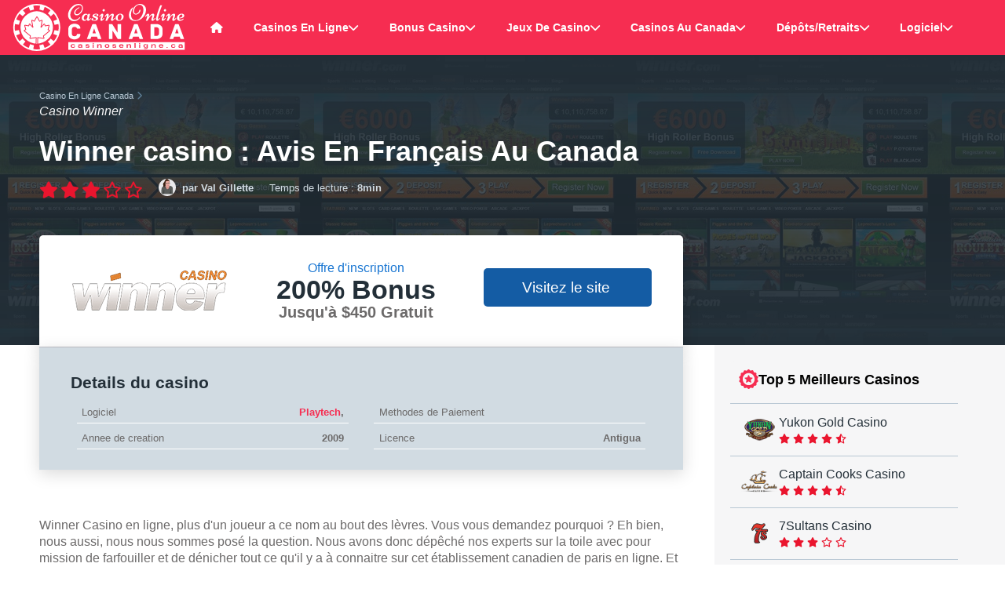

--- FILE ---
content_type: text/html; charset=UTF-8
request_url: https://www.casinosenligne.ca/winner-casino.html
body_size: 94613
content:
<!doctype html> <html lang="fr-CA"> <head> <meta http-equiv="Content-Type" content="text/html;charset=UTF-8"> <title>Bonus D'inscription De $350 Sur Le Casino Winner</title> <meta name="description" content="Winner Casino, vous en avez certainement déjà entendu parlé ! Eh bien, voici le moment de tout savoir sur la plateforme de paris Winner qui attire l'attention."> <meta property="og:title" content="Bonus D'inscription De $350 Sur Le Casino Winner"/> <meta property="og:url" content="https://www.casinosenligne.ca/winner-casino.html"/> <meta property="og:type" content="website"/> <meta property="og:description" content="Winner Casino, vous en avez certainement déjà entendu parlé ! Eh bien, voici le moment de tout savoir sur la plateforme de paris Winner qui attire l'attention."/> <meta property="og:image" content="https://www.casinosenligne.ca/images/bonus-casino-winner_4479.png"/> <meta property="og:site_name" content="CasinosEnLigne.ca"/> <script async src="javascripts/js.js"></script> <meta http-equiv="X-UA-Compatible" content="ie=edge"> <meta name="viewport" content="width=device-width, initial-scale=1"> <meta name="theme-color" content="#F62D51"> <link rel="manifest" href="https://www.casinosenligne.ca/manifest.json"> <script async src="https://www.casinosenligne.ca/dist/js/pwa.js"></script> <link rel="apple-touch-icon" sizes="180x180" href="https://www.casinosenligne.ca/dist/img/favicons/apple-touch-icon.png"> <link rel="icon" type="image/png" sizes="48x48" href="https://www.casinosenligne.ca/dist/img/favicons/favicon.ico"> <link rel="icon" type="image/png" sizes="32x32" href="https://www.casinosenligne.ca/dist/img/favicons/favicon-32x32.png"> <link rel="icon" type="image/png" sizes="16x16" href="https://www.casinosenligne.ca/dist/img/favicons/favicon-16x16.png"> <script type="application/ld+json">{"@context":"https://schema.org","@type":"BreadcrumbList","itemListElement":[{"@type":"ListItem","position":1,"name":"Casino En Ligne Canada","item":"https://www.casinosenligne.ca/"},{"@type":"ListItem","position":2,"name":"Casino Winner"}]}</script> <script type="application/ld+json">{"@context":"https://schema.org/","@type":"Review","name":"Winner Casino","url":"https://www.casinosenligne.ca/winner-casino.html","description":"Winner Casino, vous en avez certainement déjà entendu parlé ! Eh bien, voici le moment de tout savoir sur la plateforme de paris Winner qui attire l'attention.","image":"https://www.casinosenligne.ca/images/winner-cafr_125x125_9530.png","itemReviewed":{"@type":"Organization","name":"Winner Casino"},"author":{"@type":"Organization","name":"CasinosEnLigne.ca"},"reviewRating":{"@type":"Rating","ratingValue":"3","bestRating":"5","worstRating":"0"}}</script> <script type="application/ld+json">{"@context":"https://schema.org","@type":"FAQPage","mainEntity":[{"@type":"Question","name":"Puis-je parier sur Winner Casino en ligne le montant de mon choix avec l'argent bonus ?","acceptedAnswer":{"@type":"Answer","text":"Non, malheureusement. Le casino québécois Winner a limité la mise maximale par tour de jeu à $6 et à 50 centimes de dollar par ligne. Tout contrevenant à cette règle pourrait voir son compte être fermé et bien entendu ses gains issus des bonus être annulés."}},{"@type":"Question","name":"Puis-je effectuer un retrait si je remplis partiellement les conditions de mise des bonus ?","acceptedAnswer":{"@type":"Answer","text":"Vous ne serez malheureusement pas remboursé des gains que vous aurez accumulés si vous n'avez rempli que partiellement les exigences de paris d'un bonus. Et pire, votre solde bonus sera annulé et les gains que vous aurez obtenus grâce au bonus seront confisqués pour cause de non-respect des conditions d'utilisation des bonus."}},{"@type":"Question","name":"Comment faire pour retirer mes gains obtenus grâce aux free spins ?","acceptedAnswer":{"@type":"Answer","text":"Pour entrer en possession de vos gains issus de l'utilisation du bonus de free spins, il vous suffit d'en faire la demande après avoir entièrement rempli les exigences de paris."}},{"@type":"Question","name":"Comment fonctionnent les conditions associées aux bonus de free spins ?","acceptedAnswer":{"@type":"Answer","text":"Pour l'offre de free spins, vous devez savoir que les gains éventuels qu'elle aide à obtenir tiennent tout d'abord lieu de bonus de crédits gratuits. Et à ces bonus sont appliquées des exigences de paris de 25 fois qui doivent être remplies dans un délai de 30 jours. Au-delà de cette période, les gains obtenus seront annulés et le bonus expirera."}}]}</script> <style>.bg-navy{background-color:#001f3f}.bg-blue{background-color:#2273d7}.bg-aqua{background-color:#7fdbff}.bg-teal{background-color:#48aaad}.bg-olive{background-color:#3d9970}.bg-green{background-color:#3aa346}.bg-lime{background-color:#01ff70}.bg-yellow{background-color:#ffdc00}.bg-orange{background-color:#f58f29}.bg-red{background-color:#cc2b28}.bg-fuchsia{background-color:#f012be}.bg-purple{background-color:#b10dc9}.bg-maroon{background-color:#85144b}.bg-white{background-color:#fff}.bg-gray{background-color:#aaa}.bg-silver{background-color:#ddd}.bg-black{background-color:#121212}.navy{color:#001f3f}.blue{color:#2273d7}.aqua{color:#7fdbff}.teal{color:#48aaad}.olive{color:#3d9970}.green{color:#3aa346}.lime{color:#01ff70}.yellow{color:#ffdc00}.orange{color:#f58f29}.red{color:#cc2b28}.fuchsia{color:#f012be}.purple{color:#b10dc9}.maroon{color:#85144b}.white{color:#fff}.silver{color:#ddd}.gray{color:#aaa}.black{color:#121212}.border--navy{border-color:#001f3f}.border--blue{border-color:#2273d7}.border--aqua{border-color:#7fdbff}.border--teal{border-color:#48aaad}.border--olive{border-color:#3d9970}.border--green{border-color:#3aa346}.border--lime{border-color:#01ff70}.border--yellow{border-color:#ffdc00}.border--orange{border-color:#f58f29}.border--red{border-color:#cc2b28}.border--fuchsia{border-color:#f012be}.border--purple{border-color:#b10dc9}.border--maroon{border-color:#85144b}.border--white{border-color:#fff}.border--gray{border-color:#aaa}.border--silver{border-color:#ddd}.border--black{border-color:#121212}.fill-navy{fill:#001f3f}.fill-blue{fill:#2273d7}.fill-aqua{fill:#7fdbff}.fill-teal{fill:#48aaad}.fill-olive{fill:#3d9970}.fill-green{fill:#3aa346}.fill-lime{fill:#01ff70}.fill-yellow{fill:#ffdc00}.fill-orange{fill:#f58f29}.fill-red{fill:#cc2b28}.fill-fuchsia{fill:#f012be}.fill-purple{fill:#b10dc9}.fill-maroon{fill:#85144b}.fill-white{fill:#fff}.fill-gray{fill:#aaa}.fill-silver{fill:#ddd}.fill-black{fill:#121212}.stroke-navy{stroke:#001f3f}.stroke-blue{stroke:#2273d7}.stroke-aqua{stroke:#7fdbff}.stroke-teal{stroke:#48aaad}.stroke-olive{stroke:#3d9970}.stroke-green{stroke:#3aa346}.stroke-lime{stroke:#01ff70}.stroke-yellow{stroke:#ffdc00}.stroke-orange{stroke:#f58f29}.stroke-red{stroke:#cc2b28}.stroke-fuchsia{stroke:#f012be}.stroke-purple{stroke:#b10dc9}.stroke-maroon{stroke:#85144b}.stroke-white{stroke:#fff}.stroke-gray{stroke:#aaa}.stroke-silver{stroke:#ddd}.stroke-black{stroke:#121212}/*!normalize.css v8.0.1 | MIT License | github.com/necolas/normalize.css*/html{line-height:1.15;-webkit-text-size-adjust:100%}body{margin:0}main{display:block}h1{font-size:2em;margin:.67em 0}hr{box-sizing:content-box;height:0;overflow:visible}pre{font-family:monospace,monospace;font-size:1em}a{background-color:initial}abbr[title]{border-bottom:none;text-decoration:underline;-webkit-text-decoration:underline dotted;text-decoration:underline dotted}b,strong{font-weight:bolder}code,kbd,samp{font-family:monospace,monospace;font-size:1em}small{font-size:80%}sub,sup{font-size:75%;line-height:0;position:relative;vertical-align:baseline}sub{bottom:-.25em}sup{top:-.5em}img{border-style:none}button,input,optgroup,select,textarea{font-family:inherit;font-size:100%;line-height:1.15;margin:0}button,input{overflow:visible}button,select{text-transform:none}button,[type=button],[type=reset],[type=submit]{-webkit-appearance:button}button::-moz-focus-inner,[type=button]::-moz-focus-inner,[type=reset]::-moz-focus-inner,[type=submit]::-moz-focus-inner{border-style:none;padding:0}button:-moz-focusring,[type=button]:-moz-focusring,[type=reset]:-moz-focusring,[type=submit]:-moz-focusring{outline:1px dotted ButtonText}fieldset{padding:.35em .75em .625em}legend{box-sizing:border-box;color:inherit;display:table;max-width:100%;padding:0;white-space:normal}progress{vertical-align:baseline}textarea{overflow:auto}[type=checkbox],[type=radio]{box-sizing:border-box;padding:0}[type=number]::-webkit-inner-spin-button,[type=number]::-webkit-outer-spin-button{height:auto}[type=search]{-webkit-appearance:textfield;outline-offset:-2px}[type=search]::-webkit-search-decoration{-webkit-appearance:none}::-webkit-file-upload-button{-webkit-appearance:button;font:inherit}details{display:block}summary{display:list-item}template{display:none}[hidden]{display:none}.tns-outer{padding:0!important}.tns-outer [hidden]{display:none!important}.tns-outer [aria-controls],.tns-outer [data-action]{cursor:pointer}.tns-slider{transition:all 0s}.tns-slider>.tns-item{box-sizing:border-box}.tns-horizontal.tns-subpixel{white-space:nowrap}.tns-horizontal.tns-subpixel>.tns-item{display:inline-block;vertical-align:top;white-space:normal}.tns-horizontal.tns-no-subpixel:after{content:"";display:table;clear:both}.tns-horizontal.tns-no-subpixel>.tns-item{float:left}.tns-horizontal.tns-carousel.tns-no-subpixel>.tns-item{margin-right:-100%}.tns-no-calc{position:relative;left:0}.tns-gallery{position:relative;left:0;min-height:1px}.tns-gallery>.tns-item{position:absolute;left:-100%;transition:transform 0s,opacity 0s}.tns-gallery>.tns-slide-active{position:relative;left:auto!important}.tns-gallery>.tns-moving{transition:all .25s}.tns-autowidth{display:inline-block}.tns-lazy-img{transition:opacity .6s;opacity:.6}.tns-lazy-img.tns-complete{opacity:1}.tns-ah{transition:height 0s}.tns-ovh{overflow:hidden}.tns-visually-hidden{position:absolute;left:-1e4em}.tns-transparent{opacity:0;visibility:hidden}.tns-fadeIn{opacity:1;filter:alpha(opacity=100);z-index:0}.tns-normal,.tns-fadeOut{opacity:0;filter:alpha(opacity=0);z-index:-1}.tns-vpfix{white-space:nowrap}.tns-vpfix>div,.tns-vpfix>li{display:inline-block}.tns-t-subp2{margin:0 auto;width:310px;position:relative;height:10px;overflow:hidden}.tns-t-ct{width:2333.3333333333%;width:calc(100% * 70/3);position:absolute;right:0}.tns-t-ct:after{content:"";display:table;clear:both}.tns-t-ct>div{width:1.4285714286%;width:calc(100%/70);height:10px;float:left}html{box-sizing:border-box;margin:0;font-size:10px}html,body{height:100%;text-rendering:optimizeSpeed}*,*::before,*::after{box-sizing:inherit}body{font-family:-apple-system,BlinkMacSystemFont,segoe ui,Roboto,Helvetica,Arial,sans-serif,apple color emoji,segoe ui emoji,segoe ui symbol;color:#6c6a6a;padding:0;margin:0;background-color:#fff;font-family:-apple-system,BlinkMacSystemFont,segoe ui,Roboto,Helvetica,Arial,sans-serif,apple color emoji,segoe ui emoji,segoe ui symbol}a{color:#f62d51;text-decoration:none}a:hover{text-decoration:underline}h1,h2,h3,h4,h5,h6{margin:1em 0 .6em;text-rendering:optimizeLegibility;color:#232f38;font-weight:700}h1{font-size:2.475rem;line-height:1.2;margin:0 0 .6em}@media screen and (min-width:578px){h1{font-size:2.85rem;line-height:1.2}}@media screen and (min-width:768px){h1{font-size:3.225rem;line-height:1.2}}@media screen and (min-width:992px){h1{font-size:3.4rem;line-height:1.2}}@media screen and (min-width:1200px){h1{font-size:3.575rem;line-height:1.2}}h2{font-size:2rem;line-height:1.25;margin-top:2em}@media screen and (min-width:578px){h2{font-size:2.15rem;line-height:1.2}}@media screen and (min-width:768px){h2{font-size:2.45rem;line-height:1.2}}@media screen and (min-width:992px){h2{font-size:2.6rem;line-height:1.2}}@media screen and (min-width:1200px){h2{font-size:2.85rem;line-height:1.2}}h3{font-size:1.825rem;line-height:1.25}@media screen and (min-width:578px){h3{font-size:1.925rem;line-height:1.2}}@media screen and (min-width:768px){h3{font-size:2.075rem;line-height:1.2}}@media screen and (min-width:992px){h3{font-size:2.2rem;line-height:1.2}}@media screen and (min-width:1200px){h3{font-size:2.45rem;line-height:1.2}}h4{font-size:1.575rem;line-height:1.5}@media screen and (min-width:578px){h4{font-size:1.65rem;line-height:1.5}}@media screen and (min-width:768px){h4{font-size:1.725rem;line-height:1.45}}@media screen and (min-width:992px){h4{font-size:1.8rem;line-height:1.4}}@media screen and (min-width:1200px){h4{font-size:1.825rem;line-height:1.35}}h5{font-size:1.375rem;line-height:1.5}@media screen and (min-width:578px){h5{font-size:1.45rem;line-height:1.5}}@media screen and (min-width:768px){h5{font-size:1.525rem;line-height:1.45}}@media screen and (min-width:992px){h5{font-size:1.6rem;line-height:1.4}}@media screen and (min-width:1200px){h5{font-size:1.625rem;line-height:1.35}}h6{font-size:1.25rem;line-height:1.5}@media screen and (min-width:578px){h6{font-size:1.3rem;line-height:1.5}}@media screen and (min-width:768px){h6{font-size:1.35rem;line-height:1.5}}@media screen and (min-width:992px){h6{font-size:1.4rem;line-height:1.5}}@media screen and (min-width:1200px){h6{font-size:1.45rem;line-height:1.5}}p{margin:0 0 .8em}p:has(+img){margin-bottom:2em}p,ul,ol,code{font-size:1.375rem;line-height:1.5}@media screen and (min-width:578px){p,ul,ol,code{font-size:1.45rem;line-height:1.5}}@media screen and (min-width:768px){p,ul,ol,code{font-size:1.525rem;line-height:1.45}}@media screen and (min-width:992px){p,ul,ol,code{font-size:1.6rem;line-height:1.4}}@media screen and (min-width:1200px){p,ul,ol,code{font-size:1.625rem;line-height:1.35}}ul,ol{margin-bottom:2em}ul li,ol li{margin-bottom:.5em}hr{margin:2em 0}.text-left{text-align:left}.text-right{text-align:right}.text-center{text-align:center}blockquote{position:relative;margin:4em 0;padding:0 5em;text-align:left;font-size:1.625rem;line-height:1.5;background-color:inherit;font-style:italic;font-weight:400}@media screen and (min-width:578px){blockquote{font-size:1.75rem;line-height:1.5}}@media screen and (min-width:768px){blockquote{font-size:1.875rem;line-height:1.5}}@media screen and (min-width:992px){blockquote{font-size:2rem;line-height:1.4}}@media screen and (min-width:1200px){blockquote{font-size:2.125rem;line-height:1.4}}blockquote:before{font-family:"font awesome 6 free";font-weight:900;content:"\f10d";position:absolute;top:-3rem;left:0;padding:0 .2em 0 0;background-color:inherit;font-size:4rem;line-height:1;color:#1976d2}blockquote:after{font-family:"font awesome 6 free";font-weight:900;content:"\f10e";position:absolute;bottom:-3rem;right:0;padding:0 0 0 .2em;background-color:inherit;font-size:4rem;line-height:1;color:#1976d2}.wrapper{padding:1em 2em;margin-bottom:0;background-color:#fff;box-shadow:none;border-radius:0;box-shadow:0 5px 20px rgba(0,0,0,.15)}@media screen and (min-width:768px){.wrapper{padding:1em 3em}}@media screen and (min-width:992px){.wrapper{border-radius:.5rem;padding:2em 4em;margin-bottom:5em}}@media screen and (min-width:1200px){.wrapper{padding:3em 5em}}.wrapper h1{margin-top:0}.wrapper h2:first-of-type{margin-top:.5em}.wrapper-light{padding:1em 2em;margin-bottom:5em;background-color:#f6f6f7;box-shadow:none}@media screen and (min-width:768px){.wrapper-light{padding:1em 3em}}@media screen and (min-width:992px){.wrapper-light{border-radius:.5rem;padding:2em 4em}}@media screen and (min-width:1200px){.wrapper-light{padding:3em 5em}}.wrapper-light h1{margin-top:0}.wrapper-light h2:first-of-type{margin-top:.5em}.author-profile{background-color:#fff;color:#000;border:1px solid #d0d0d5;border-radius:50%!important}.btn{font-size:1.25rem;font-weight:500;line-height:1;padding:.8em 1.4em;margin-bottom:.5em;color:#fff;transition:background .15s;border-radius:.5rem;overflow:visible;-webkit-appearance:button;writing-mode:horizontal-tb!important;text-rendering:auto;letter-spacing:normal;word-spacing:normal;text-indent:0;text-shadow:none;display:inline-block;text-align:center;align-items:flex-start;cursor:default;text-decoration:none}.btn--xlarge{font-size:2.5rem}.btn--large{font-size:1.9rem}.btn--medium{font-size:1.5rem}.btn--small{font-size:1rem}.btn--bold{font-weight:700}.btn--block{display:block}.btn--upper{text-transform:uppercase}.btn--with-icon{position:relative}.btn--50{width:50%}.btn--60{width:56%}.btn--40{width:36%}.btn--default{color:#232f38;border:1px solid #f6f6f7}.btn--default:hover{color:#9ab0c0!important}.btn--faq{color:#232f38}.btn--faq:hover{color:#9ab0c0!important}.btn--light{color:#232f38}.btn--light:hover{color:#9ab0c0!important;cursor:pointer}.btn--light.btn--outline{color:#a5a5af!important}.btn--white{color:#232f38;outline:1px solid #8aa3b6;background-color:#fff}.btn--white:hover{background-color:#fff;color:#f62d51!important;outline:1px solid #232f38;cursor:pointer;text-decoration:none}.btn--white.btn--outline{background-color:initial;color:#232f38;outline:2px solid #232f38;transition:outline-offset .1s linear}.btn--white.btn--outline:hover{color:#fff;outline-offset:2px}.btn--white.btn--rounded{border-radius:50px}.btn--link{color:#f62d51;padding:.4em 1.4em}.btn--link:hover{color:#9ab0c0!important;cursor:pointer}.btn.disabled,.btn:disabled{background-color:#aaa}.btn.disabled:hover,.btn:disabled:hover{cursor:not-allowed;background-color:#919191}.btn--primary{background-color:#ce092c;transition:box-shadow ease-in-out .4s}.btn--primary:hover{cursor:pointer;box-shadow:0 0 40px #f62d51 inset;text-decoration:none;color:#fff}.btn--primary.btn--outline{background-color:initial;color:#ce092c;outline:2px solid #9d0722;transition:outline-offset .1s linear}.btn--primary.btn--outline:hover{color:#fff;background-color:#ce092c;outline-offset:2px}.btn--primary.btn--rounded{border-radius:50px}.btn--secondary{background-color:#1976d2;transition:box-shadow ease-in-out .4s}.btn--secondary:hover{cursor:pointer;box-shadow:0 0 40px #4e9cea inset;text-decoration:none;color:#fff}.btn--secondary.btn--outline{background-color:initial;color:#1976d2;outline:2px solid #145ca4;transition:outline-offset .1s linear}.btn--secondary.btn--outline:hover{color:#fff;background-color:#1976d2;outline-offset:2px}.btn--secondary.btn--rounded{border-radius:50px}.btn--success{background-color:#26dad2;transition:box-shadow ease-in-out .4s}.btn--success:hover{cursor:pointer;box-shadow:0 0 40px #67e5e0 inset;text-decoration:none;color:#fff}.btn--success.btn--outline{background-color:initial;color:#26dad2;outline:2px solid #1eafa9;transition:outline-offset .1s linear}.btn--success.btn--outline:hover{color:#fff;background-color:#26dad2;outline-offset:2px}.btn--success.btn--rounded{border-radius:50px}.btn--danger{background-color:#ea152e;transition:box-shadow ease-in-out .4s}.btn--danger:hover{cursor:pointer;box-shadow:0 0 40px #f05b6d inset;text-decoration:none;color:#fff}.btn--danger.btn--outline{background-color:initial;color:#ea152e;outline:2px solid #bb1125;transition:outline-offset .1s linear}.btn--danger.btn--outline:hover{color:#fff;background-color:#ea152e;outline-offset:2px}.btn--danger.btn--rounded{border-radius:50px}.btn--warning{background-color:#ffb22b;transition:box-shadow ease-in-out .4s}.btn--warning:hover{cursor:pointer;box-shadow:0 0 40px #ffce78 inset;text-decoration:none;color:#fff}.btn--warning.btn--outline{background-color:initial;color:#ffb22b;outline:2px solid #f79d00;transition:outline-offset .1s linear}.btn--warning.btn--outline:hover{color:#fff;background-color:#ffb22b;outline-offset:2px}.btn--warning.btn--rounded{border-radius:50px}.btn--info{background-color:#5c4ac7;transition:box-shadow ease-in-out .4s}.btn--info:hover{cursor:pointer;box-shadow:0 0 40px #9184d9 inset;text-decoration:none;color:#fff}.btn--info.btn--outline{background-color:initial;color:#5c4ac7;outline:2px solid #4534aa;transition:outline-offset .1s linear}.btn--info.btn--outline:hover{color:#fff;background-color:#5c4ac7;outline-offset:2px}.btn--info.btn--rounded{border-radius:50px}.btn--faq{background-color:#fff;transition:box-shadow ease-in-out .4s}.btn--faq:hover{cursor:pointer;box-shadow:0 0 40px white inset;text-decoration:none;color:#fff}.btn--faq.btn--outline{background-color:initial;color:#fff;outline:2px solid #e4e4e7;transition:outline-offset .1s linear}.btn--faq.btn--outline:hover{color:#fff;background-color:#fff;outline-offset:2px}.btn--faq.btn--rounded{border-radius:50px}.btn--default{background-color:#f6f6f7;transition:box-shadow ease-in-out .4s}.btn--default:hover{cursor:pointer;box-shadow:0 0 40px white inset;text-decoration:none;color:#fff}.btn--default.btn--outline{background-color:initial;color:#f6f6f7;outline:2px solid #dbdbdf;transition:outline-offset .1s linear}.btn--default.btn--outline:hover{color:#fff;background-color:#f6f6f7;outline-offset:2px}.btn--default.btn--rounded{border-radius:50px}.btn--light{background-color:#f6f6f7;transition:box-shadow ease-in-out .4s}.btn--light:hover{cursor:pointer;box-shadow:0 0 40px white inset;text-decoration:none;color:#fff}.btn--light.btn--outline{background-color:initial;color:#f6f6f7;outline:2px solid #dbdbdf;transition:outline-offset .1s linear}.btn--light.btn--outline:hover{color:#fff;background-color:#f6f6f7;outline-offset:2px}.btn--light.btn--rounded{border-radius:50px}.btn--dark{background-color:#232f38;transition:box-shadow ease-in-out .4s}.btn--dark:hover{cursor:pointer;box-shadow:0 0 40px #405767 inset;text-decoration:none;color:#fff}.btn--dark.btn--outline{background-color:initial;color:#232f38;outline:2px solid #0f1519;transition:outline-offset .1s linear}.btn--dark.btn--outline:hover{color:#fff;background-color:#232f38;outline-offset:2px}.btn--dark.btn--rounded{border-radius:50px}.btn--cta{background-color:#145ca4;transition:box-shadow ease-in-out .4s}.btn--cta:hover{cursor:pointer;box-shadow:0 0 40px #2083e4 inset;text-decoration:none;color:#fff}.btn--cta.btn--outline{background-color:initial;color:#145ca4;outline:2px solid #0e4377;transition:outline-offset .1s linear}.btn--cta.btn--outline:hover{color:#fff;background-color:#145ca4;outline-offset:2px}.btn--cta.btn--rounded{border-radius:50px}.badge{width:auto;display:inline-block;text-transform:capitalize;margin:.4em .2em;position:relative;color:#fff;line-height:1.2!important;border-radius:0;border-radius:.5em}.badge--primary{background-color:#f62d51}.badge--primary-outline{color:#232f38;background-color:#fff;outline:2px solid #f62d51;outline-offset:-2px}.badge--secondary{background-color:#1976d2}.badge--secondary-outline{color:#232f38;background-color:#fff;outline:2px solid #1976d2;outline-offset:-2px}.badge--success{background-color:#26dad2}.badge--success-outline{color:#232f38;background-color:#fff;outline:2px solid #26dad2;outline-offset:-2px}.badge--warning{background-color:#ffb22b}.badge--warning-outline{color:#232f38;background-color:#fff;outline:2px solid #ffb22b;outline-offset:-2px}.badge--danger{background-color:#ea152e}.badge--danger-outline{color:#232f38;background-color:#fff;outline:2px solid #ea152e;outline-offset:-2px}.badge--info{background-color:#5c4ac7}.badge--info-outline{color:#232f38;background-color:#fff;outline:2px solid #5c4ac7;outline-offset:-2px}.badge--light{background-color:#f6f6f7;color:#232f38}.badge--light-outline{color:#232f38;background-color:#fff;outline:2px solid #f6f6f7;outline-offset:-2px}.badge--dark{background-color:#232f38}.badge--dark-outline{color:#232f38;background-color:#fff;outline:2px solid #232f38;outline-offset:-2px}.badge--rounded{border-radius:2em}.badge--small{font-size:1rem;line-height:1.5;line-height:1.2!important;padding:.15em 1em}@media screen and (min-width:578px){.badge--small{font-size:1rem;line-height:1.5}}@media screen and (min-width:768px){.badge--small{font-size:1rem;line-height:1.5}}@media screen and (min-width:992px){.badge--small{font-size:1rem;line-height:1.5}}@media screen and (min-width:1200px){.badge--small{font-size:1rem;line-height:1.5}}.badge--medium{font-size:1.125rem;line-height:1.5;line-height:1.2!important;padding:.25em 1.2em}@media screen and (min-width:578px){.badge--medium{font-size:1.15rem;line-height:1.5}}@media screen and (min-width:768px){.badge--medium{font-size:1.175rem;line-height:1.5}}@media screen and (min-width:992px){.badge--medium{font-size:1.2rem;line-height:1.5}}@media screen and (min-width:1200px){.badge--medium{font-size:1.25rem;line-height:1.5}}.badge--large{font-size:1.375rem;line-height:1.5;line-height:1.2!important;padding:.3em 1.4em}@media screen and (min-width:578px){.badge--large{font-size:1.45rem;line-height:1.5}}@media screen and (min-width:768px){.badge--large{font-size:1.525rem;line-height:1.45}}@media screen and (min-width:992px){.badge--large{font-size:1.6rem;line-height:1.4}}@media screen and (min-width:1200px){.badge--large{font-size:1.625rem;line-height:1.35}}#scroll-to-top{display:inline-block;color:#fff;font-size:1.25rem;line-height:1.5;font-weight:700;text-align:center;cursor:pointer;background-color:#f62d51;border-radius:5px;border:none;width:40px;height:40px;position:fixed;bottom:1em;right:1em;transition:background-color .3s,opacity .5s,visibility .5s;opacity:0;visibility:hidden;z-index:1000}@media screen and (min-width:578px){#scroll-to-top{font-size:1.3rem;line-height:1.5}}@media screen and (min-width:768px){#scroll-to-top{font-size:1.35rem;line-height:1.5}}@media screen and (min-width:992px){#scroll-to-top{font-size:1.4rem;line-height:1.5}}@media screen and (min-width:1200px){#scroll-to-top{font-size:1.45rem;line-height:1.5}}@media screen and (min-width:992px){#scroll-to-top{width:50px;height:50px;bottom:2em;right:2em}}#scroll-to-top:after{font-family:"font awesome 6 free";content:"\f077"}#scroll-to-top:hover{background-color:#f85e7a}#scroll-to-top:active{background-color:#e60a31}#scroll-to-top.show{opacity:1;visibility:visible}.truncate-text p{display:block;display:-webkit-box;-webkit-line-clamp:2;-webkit-box-orient:vertical;overflow:hidden;text-overflow:ellipsis;padding:0}.truncate-text,.collapse-text{display:inline-table}.truncate-text .read-more,.collapse-text .read-more{display:block;cursor:pointer;color:#a2b6c5;float:right;font-size:1.25rem;line-height:1.5}@media screen and (min-width:578px){.truncate-text .read-more,.collapse-text .read-more{font-size:1.3rem;line-height:1.5}}@media screen and (min-width:768px){.truncate-text .read-more,.collapse-text .read-more{font-size:1.35rem;line-height:1.5}}@media screen and (min-width:992px){.truncate-text .read-more,.collapse-text .read-more{font-size:1.4rem;line-height:1.5}}@media screen and (min-width:1200px){.truncate-text .read-more,.collapse-text .read-more{font-size:1.45rem;line-height:1.5}}.truncate-text .read-more:after,.collapse-text .read-more:after{font-family:"font awesome 6 free";content:"\f078";font-weight:900;display:inline-block;margin-left:.5em;transition:all .1s linear}.truncate-text .read-more.active:after,.collapse-text .read-more.active:after{transform:rotate(-180deg)}.breadcrumbs{display:none}@media screen and (min-width:992px){.breadcrumbs{display:block}}.breadcrumbs .breadcrumb{padding:0;margin:0;display:grid;grid-template-columns:max-content max-content max-content max-content;grid-template-rows:auto auto;-moz-column-gap:.4em;column-gap:.4em}.breadcrumbs .breadcrumb .breadcrumb-item{list-style:none;grid-row:1/1;margin:0}.breadcrumbs .breadcrumb .breadcrumb-item i{color:#5e7e96;font-size:1.1rem}.breadcrumbs .breadcrumb .breadcrumb-item a{color:#b9c8d4;font-size:1.1rem}.breadcrumbs .breadcrumb .breadcrumb-item:nth-of-type(1){grid-column:1/1}.breadcrumbs .breadcrumb .breadcrumb-item:nth-of-type(2){grid-column:2/2}.breadcrumbs .breadcrumb .breadcrumb-item:nth-of-type(3){grid-column:3/3}.breadcrumbs .breadcrumb .breadcrumb-item:nth-of-type(4){grid-column:4/4}.breadcrumbs .breadcrumb .breadcrumb-item.active{color:#f6f6f7;font-style:italic;grid-row:2/2;grid-column:1/5;font-size:1.6rem}.navbar{background-color:#f62d51;color:#fff;overflow:auto}.navbar.fixed{position:fixed;width:100%;z-index:999}@media screen and (min-width:992px){.navbar{max-height:unset;overflow:unset}}.navbar.active{height:100vh;position:fixed;z-index:999;top:0;bottom:0;left:0;right:0}@media screen and (min-width:1200px){.navbar.active .menu{align-items:center}}.navbar.active .menu .menu-item{display:grid;align-items:center}.navbar ul{list-style:none;padding:0;margin:0}.navbar .menu{display:grid;grid-template-columns:repeat(12,auto);padding:0;justify-items:center;text-align:center}@media screen and (min-width:1200px){.navbar .menu{height:100%}}.navbar .menu .logo{display:grid;align-items:center;justify-self:start;padding-left:1em;margin:0}.navbar .menu .logo img{vertical-align:middle}.navbar .menu .menu-item{grid-column:1/span 12;width:100%;display:none;padding:0;margin:0}@media screen and (min-width:1200px){.navbar .menu .menu-item{display:grid;align-items:center;grid-column:auto}}.navbar .menu .menu-item a{text-decoration:none}.navbar .menu .menu-item:hover{background-color:#121212}.navbar .menu .menu-item:hover a{color:#fff}.navbar .menu .menu-item a{font-size:1.7rem;line-height:1;color:#fff;font-weight:600;display:flex;-moz-column-gap:.5em;column-gap:.5em;justify-content:center;align-items:center;padding:1rem}@media screen and (min-width:1200px){.navbar .menu .menu-item a{font-size:1.4rem;padding:1em}}@media screen and (min-width:1440px){.navbar .menu .menu-item a{padding:2em 1em}}.navbar .menu .menu-item.has-submenu{position:relative}.navbar .menu .menu-item .submenu{display:none;transition:scale 400ms ease-in-out;background-color:#121212;width:100%;border-bottom-left-radius:.5rem;border-bottom-right-radius:.5rem;padding-bottom:2em}@media screen and (min-width:1200px){.navbar .menu .menu-item .submenu{width:100%;min-width:-moz-max-content;min-width:max-content;display:none;position:absolute;top:7rem;z-index:99;padding-bottom:0}}.navbar .menu .menu-item .submenu li a{font-size:1.6rem;line-height:1;color:#121212;padding:.5em;font-weight:400}.navbar .menu .menu-item .submenu li a:hover{color:#121212}@media screen and (min-width:1200px){.navbar .menu .menu-item .submenu li a{font-size:1.4rem}}.navbar .menu .menu-item .submenu .submenu-item{padding:0;margin:.25em 0 0}@media screen and (min-width:1200px){.navbar .menu .menu-item .submenu .submenu-item{margin:0}}@media screen and (min-width:1200px){.navbar .menu .menu-item .submenu .submenu-item:last-of-type{border-bottom-left-radius:.5rem;border-bottom-right-radius:.5rem}}.navbar .menu .menu-item .submenu .submenu-item a{padding:.5rem 1rem;color:#fff}@media screen and (min-width:1200px){.navbar .menu .menu-item .submenu .submenu-item a{padding:1rem 2rem}}.navbar .menu .menu-item .submenu .submenu-item:hover{background-color:#f6f6f7}.navbar .menu .menu-item.submenu-active{background-color:#121212}.navbar .menu .menu-item.submenu-active .submenu{display:grid}.navbar .menu .menu-item.submenu-active .submenu--mega{color:#fff;-moz-column-gap:1em;column-gap:1em;grid-template-columns:auto}@media screen and (min-width:1200px){.navbar .menu .menu-item.submenu-active .submenu--mega li{padding-top:0}}.navbar .menu .menu-item.submenu-active .submenu--mega li ul{list-style:none;padding:0;margin:.5em 0 0}@media screen and (min-width:1200px){.navbar .menu .menu-item.submenu-active .submenu--mega li ul{margin:0}}.navbar .menu .menu-item.submenu-active .submenu--mega-fullwidth{display:flex!important;flex-direction:column;justify-content:center;-moz-column-gap:4rem;column-gap:4rem;padding:0 2em 2em}@media screen and (min-width:1200px){.navbar .menu .menu-item.submenu-active .submenu--mega-fullwidth{flex-direction:row;padding:1em 2em}}.navbar .menu .menu-item.submenu-active .submenu--mega-fullwidth li ul{list-style:none;padding:0;margin:.5em 0 0}.navbar .menu .menu-item.submenu-active .submenu--mega-fullwidth li ul .title{text-align:center;padding:.5rem 1rem;color:#7391a7}@media screen and (min-width:1200px){.navbar .menu .menu-item.submenu-active .submenu--mega-fullwidth li ul .title{text-align:left;padding:0 2rem}}.navbar .menu .toggle{grid-column:12/span 1;grid-row:1;align-self:center;padding:.25em;font-size:3.2rem;line-height:1.5;margin:0}@media screen and (min-width:578px){.navbar .menu .toggle{font-size:3.4rem;line-height:1.5}}@media screen and (min-width:768px){.navbar .menu .toggle{font-size:3.6rem;line-height:1.4}}@media screen and (min-width:992px){.navbar .menu .toggle{font-size:3.8rem;line-height:1.2}}@media screen and (min-width:1200px){.navbar .menu .toggle{font-size:4rem;line-height:1.2}}.navbar .menu .toggle a{color:#fff}.navbar .mege-head{padding-top:0}.navbar li{cursor:pointer;padding:0;color:#fff;font-weight:600}@media screen and (min-width:1200px){.navbar .menu .menu-item.has-submenu{position:relative}.navbar .menu .menu-item.mega-fullwidth{position:unset!important}}@media screen and (min-width:1200px) and (min-width:1200px){.navbar .menu .menu-item .submenu .submenu-item a{justify-content:start}}@media screen and (min-width:1200px){.navbar .menu .menu-item .submenu--mega{width:250%!important;left:-75%;grid-template-columns:repeat(2,auto)!important}.navbar .menu .menu-item .submenu--mega li{padding-bottom:0}}@media screen and (min-width:1200px) and (min-width:1200px){.navbar .menu .menu-item .submenu--mega .submenu-item a{justify-content:center}}@media screen and (min-width:1200px){.navbar .menu .menu-item .submenu--mega-fullwidth{grid-template-columns:repeat(12,auto)!important;position:absolute;width:100%;left:0}.navbar .menu .menu-item .submenu--mega-fullwidth .col-1{grid-column:5}}@media screen and (min-width:1200px){.navbar .home{grid-column:2/span 1!important}}@media screen and (min-width:1200px){.navbar a i{margin-left:0}}@media screen and (min-width:1200px){.navbar .toggle{display:none}}@media screen and (min-width:1200px){.navbar .country-selector{grid-column:11!important}}@media screen and (min-width:1200px){.navbar .country-selector .submenu{right:0;right:unset}}.navbar .country-selector a{-moz-column-gap:.5em;column-gap:.5em}.navbar .country-selector a svg{width:1.5em;height:auto}@media screen and (min-width:1200px){.navbar .login{grid-column:12!important}}.modal-login{position:fixed;background-color:rgba(0,0,0,.8);top:0;right:0;bottom:0;left:0;z-index:999;visibility:hidden;opacity:0;pointer-events:none;transition:all .3s}.modal-login:target{visibility:visible;opacity:1;pointer-events:auto}.modal-login .modal-wrapper{width:40%;position:absolute;overflow-y:scroll;top:50%;left:50%;transform:translate(-50%,-50%);padding:6em;background-color:#232f38;color:#fff}.modal-login .modal-wrapper h2,.modal-login .modal-wrapper h3,.modal-login .modal-wrapper h4{color:#fff}.modal-login .modal-wrapper p{font-size:1.375rem;line-height:1.5;color:#ccc}@media screen and (min-width:578px){.modal-login .modal-wrapper p{font-size:1.45rem;line-height:1.5}}@media screen and (min-width:768px){.modal-login .modal-wrapper p{font-size:1.525rem;line-height:1.45}}@media screen and (min-width:992px){.modal-login .modal-wrapper p{font-size:1.6rem;line-height:1.4}}@media screen and (min-width:1200px){.modal-login .modal-wrapper p{font-size:1.625rem;line-height:1.35}}.modal-login .modal-wrapper .title{font-size:1.25rem;line-height:1.5;font-weight:500;display:block;margin:1.5em 0 .4em;text-decoration:none}@media screen and (min-width:578px){.modal-login .modal-wrapper .title{font-size:1.3rem;line-height:1.5}}@media screen and (min-width:768px){.modal-login .modal-wrapper .title{font-size:1.35rem;line-height:1.5}}@media screen and (min-width:992px){.modal-login .modal-wrapper .title{font-size:1.4rem;line-height:1.5}}@media screen and (min-width:1200px){.modal-login .modal-wrapper .title{font-size:1.45rem;line-height:1.5}}.modal-login .modal-wrapper .btn{margin:2em auto}.modal-login .modal-close{color:#1976d2;font-size:2.475rem;line-height:1.2;position:absolute;right:.5em;text-align:center;top:.5em;text-decoration:none}@media screen and (min-width:578px){.modal-login .modal-close{font-size:2.85rem;line-height:1.2}}@media screen and (min-width:768px){.modal-login .modal-close{font-size:3.225rem;line-height:1.2}}@media screen and (min-width:992px){.modal-login .modal-close{font-size:3.4rem;line-height:1.2}}@media screen and (min-width:1200px){.modal-login .modal-close{font-size:3.575rem;line-height:1.2}}.modal-login .modal-close:hover{color:#f62d51}.modal-window>div{border-radius:1rem}.modal-window div:not(:last-of-type){margin-bottom:15px}.page-meta{display:none;grid-template-columns:1fr;grid-template-columns:auto;grid-template-rows:auto;-moz-column-gap:2em;column-gap:2em;row-gap:.5em;padding-bottom:1.5em;margin-bottom:.5em;margin-top:.8rem;align-items:center;justify-items:center}@media screen and (min-width:578px){.page-meta{display:grid;justify-items:start;justify-content:start;grid-template-columns:max-content max-content max-content;margin-bottom:1.5em}}.page-meta .last-update,.page-meta .read-time,.page-meta .author{font-size:1.1rem;line-height:1;color:#d1dbe2;font-weight:400}@media screen and (min-width:768px){.page-meta .last-update,.page-meta .read-time,.page-meta .author{font-size:1.3rem}}.page-meta .last-update .date,.page-meta .last-update .amount,.page-meta .read-time .date,.page-meta .read-time .amount,.page-meta .author .date,.page-meta .author .amount{color:#d1dbe2;font-weight:700}.page-meta .author{display:flex;align-items:center;position:relative}.page-meta .author .name{font-size:1.3rem;line-height:1;color:#d1dbe2;font-weight:700}.page-meta .author .author-img{background-color:#e9e9eb;border-radius:50%;overflow:hidden;width:2.2rem;height:2.2rem;display:inline-block;margin-right:.6em}.template-sidebar .container{display:grid;grid-template-columns:1fr;grid-template-rows:repeat(4,auto)}@media screen and (min-width:1200px){.template-sidebar .container{grid-template-columns:68vw 1fr;-moz-column-gap:4rem;column-gap:4rem}}@media screen and (min-width:1440px){.template-sidebar .container{-moz-column-gap:5.5rem;column-gap:5.5rem}}@media screen and (min-width:1600px){.template-sidebar .container{-moz-column-gap:8.5rem;column-gap:8.5rem}}.template-sidebar .container .header{grid-column:1/1;grid-row:1/1;background-color:#1976d2;display:grid;height:7rem;transition:top .25s ease-in-out;top:-7em}@media screen and (min-width:1200px){.template-sidebar .container .header{grid-column:1/3;grid-row:1/1}}.template-sidebar .container .header.fixed-scroll-up{position:fixed;width:100%;z-index:99;top:0!important}.template-sidebar .container .header .navbar{grid-template-columns:1fr}@media screen and (min-width:1200px){.template-sidebar .container .header .navbar{grid-template-columns:repeat(12,1fr);display:grid}}.template-sidebar .container .header .navbar.active{margin-top:0}.template-sidebar .container .header .menu{grid-column:1/13}.template-sidebar .container .top{grid-column:1;grid-row:2/2;color:#fff;background-color:#232f38}@media screen and (min-width:1200px){.template-sidebar .container .top{display:grid;grid-column:1/3;grid-row:2/2}}@media screen and (min-width:1200px){.template-sidebar .container .top{grid-template-columns:68vw 1fr}}.template-sidebar .container .top .top-wrapper{grid-template-columns:1fr;padding:2em}@media screen and (min-width:1200px){.template-sidebar .container .top .top-wrapper{display:grid;grid-column:1/3;grid-template-columns:5rem 1fr 5rem;padding:2em 0}}@media screen and (min-width:1440px){.template-sidebar .container .top .top-wrapper{grid-column:1;grid-template-columns:10rem 1fr}}@media screen and (min-width:1600px){.template-sidebar .container .top .top-wrapper{grid-template-columns:20rem 1fr}}.template-sidebar .container .top .top-wrapper .breadcrumbs{display:none;grid-column:2/3;padding:1em 0 2em}@media screen and (min-width:992px){.template-sidebar .container .top .top-wrapper .breadcrumbs{grid-column:2/2;grid-row:1/1;display:grid;grid-template-columns:auto auto;align-items:center;-moz-column-gap:6em;column-gap:6em}}.template-sidebar .container .top .top-wrapper .top-text{grid-column:2/2;grid-row:2/2}.template-sidebar .container .top .top-wrapper .top-text--index{padding-top:2em}.template-sidebar .container .top .top-wrapper .top-text h1,.template-sidebar .container .top .top-wrapper .top-text p{color:#fff}.template-sidebar .container .main{grid-column:1/1;grid-row:3/3;background-color:#fff;grid-template-columns:1fr}@media screen and (min-width:992px){.template-sidebar .container .main{grid-column:1;display:grid}}@media screen and (min-width:1200px){.template-sidebar .container .main{grid-template-columns:5rem 1fr}}@media screen and (min-width:1440px){.template-sidebar .container .main{grid-template-columns:10rem 1fr}}@media screen and (min-width:1600px){.template-sidebar .container .main{grid-template-columns:20rem 1fr}}.template-sidebar .container .main .game-iframe{grid-column:1/1;margin:2em}@media screen and (min-width:1200px){.template-sidebar .container .main .game-iframe{grid-column:2/2;margin:2em 0 6em}}.template-sidebar .container .main .wrapper-content{grid-column:1/1;padding:2em}@media screen and (min-width:1200px){.template-sidebar .container .main .wrapper-content{grid-column:2/2;padding:2em 0 4em}}.template-sidebar .container .main .wrapper-content h2:first-of-type{margin-top:0}.template-sidebar .container .main .wrapper-content .truncate-text,.template-sidebar .container .main .wrapper-content .collapse-text{margin-bottom:2em}.template-sidebar .container .main .wrapper-content img{max-width:100%}.template-sidebar .container .main .wrapper-content .toplist-heading{font-size:1.625rem;line-height:1.5;font-weight:700;margin:.5em 0;display:block;color:#232f38}@media screen and (min-width:578px){.template-sidebar .container .main .wrapper-content .toplist-heading{font-size:1.75rem;line-height:1.5}}@media screen and (min-width:768px){.template-sidebar .container .main .wrapper-content .toplist-heading{font-size:1.875rem;line-height:1.5}}@media screen and (min-width:992px){.template-sidebar .container .main .wrapper-content .toplist-heading{font-size:2rem;line-height:1.4}}@media screen and (min-width:1200px){.template-sidebar .container .main .wrapper-content .toplist-heading{font-size:2.125rem;line-height:1.4}}.template-sidebar .container .main .toplist-header h2{margin-top:0}.template-sidebar .container .sidebar{grid-column:1;grid-row:4;color:#000;margin-bottom:2em;padding:0 2em;background-color:#f6f6f7}@media screen and (min-width:1200px){.template-sidebar .container .sidebar{grid-column:2;grid-row:3/3;padding:2em 6em 2em 2em}}.template-sidebar .container footer{background-color:#232f38;color:#fff;grid-column:1;grid-row:5;display:grid}@media screen and (min-width:1200px){.template-sidebar .container footer{grid-column:1/3;grid-row:4/4}}.template-review .container{display:grid;grid-template-columns:1fr;grid-template-rows:repeat(4,auto)}@media screen and (min-width:1200px){.template-review .container{grid-template-columns:68vw 1fr;-moz-column-gap:4rem;column-gap:4rem}}@media screen and (min-width:1440px){.template-review .container{-moz-column-gap:5.5rem;column-gap:5.5rem}}@media screen and (min-width:1600px){.template-review .container{-moz-column-gap:8.5rem;column-gap:8.5rem}}.template-review .container .header{grid-column:1/1;grid-row:1/1;background-color:#1976d2;display:grid;height:7rem;transition:top .25s ease-in-out;top:-7em}@media screen and (min-width:1200px){.template-review .container .header{grid-column:1/3;grid-row:1/1}}.template-review .container .header.fixed-scroll-up{position:fixed;width:100%;z-index:99;top:0!important}.template-review .container .header .navbar{grid-template-columns:1fr}@media screen and (min-width:1200px){.template-review .container .header .navbar{grid-template-columns:repeat(12,1fr);display:grid}}.template-review .container .header .navbar.active{margin-top:0}.template-review .container .header .menu{grid-column:1/13}.template-review .container .top{grid-column:1;grid-row:2/2;color:#fff;background-color:#232f38;padding:1em 0 14rem}@media screen and (min-width:1200px){.template-review .container .top{display:grid;grid-column:1/3;grid-row:2/2}}@media screen and (min-width:1200px){.template-review .container .top{grid-template-columns:68vw 1fr}}.template-review .container .top .top-wrapper{grid-template-columns:1fr;padding:2em}@media screen and (min-width:1200px){.template-review .container .top .top-wrapper{display:grid;grid-column:1/3;grid-template-columns:5rem 1fr 5rem;padding:2em 0}}@media screen and (min-width:1440px){.template-review .container .top .top-wrapper{grid-column:1;grid-template-columns:10rem 1fr}}@media screen and (min-width:1600px){.template-review .container .top .top-wrapper{grid-template-columns:20rem 1fr}}.template-review .container .top .top-wrapper .breadcrumbs{display:none;grid-column:2/3;padding:1em 0 2em}@media screen and (min-width:992px){.template-review .container .top .top-wrapper .breadcrumbs{grid-column:2/2;grid-row:1/1;display:grid;grid-template-columns:auto auto;align-items:center;-moz-column-gap:6em;column-gap:6em}}.template-review .container .top .top-wrapper .top-text{grid-column:2/2;grid-row:2/2}.template-review .container .top .top-wrapper .top-text h1,.template-review .container .top .top-wrapper .top-text p{color:#fff}.template-review .container .top .top-wrapper .top-text h1{margin:0 0 .2em}@media screen and (min-width:768px){.template-review .container .top .top-wrapper .top-text h1{margin:0 0 .4em}}.template-review .container .top .top-wrapper .top-text .star-rating{display:inline-block;margin-bottom:1em}@media screen and (min-width:768px){.template-review .container .top .top-wrapper .top-text .star-rating{float:left;margin-right:2em;margin-bottom:0}}.template-review .container .top .top-wrapper .top-text .author{font-size:1.125rem;line-height:1.5}@media screen and (min-width:578px){.template-review .container .top .top-wrapper .top-text .author{font-size:1.15rem;line-height:1.5}}@media screen and (min-width:768px){.template-review .container .top .top-wrapper .top-text .author{font-size:1.175rem;line-height:1.5}}@media screen and (min-width:992px){.template-review .container .top .top-wrapper .top-text .author{font-size:1.2rem;line-height:1.5}}@media screen and (min-width:1200px){.template-review .container .top .top-wrapper .top-text .author{font-size:1.25rem;line-height:1.5}}.template-review .container .main{grid-column:1/1;grid-row:3/3;background-color:#fff;grid-template-columns:1fr}@media screen and (min-width:992px){.template-review .container .main{grid-column:1;display:grid}}@media screen and (min-width:1200px){.template-review .container .main{grid-template-columns:5rem 1fr}}@media screen and (min-width:1440px){.template-review .container .main{grid-template-columns:10rem 1fr}}@media screen and (min-width:1600px){.template-review .container .main{grid-template-columns:20rem 1fr}}.template-review .container .main .game-iframe{grid-column:2/2;margin:2em}@media screen and (min-width:1200px){.template-review .container .main .game-iframe{margin:2em 0 6em}}.template-review .container .main .wrapper-content{grid-column:2/2;padding:2em}@media screen and (min-width:1200px){.template-review .container .main .wrapper-content{padding:2em 0 4em}}.template-review .container .main .wrapper-content h2:first-of-type{margin-top:0}.template-review .container .main .wrapper-content .item-mast{margin-top:-16rem}.template-review .container .main .wrapper-content .heading{font-size:1.625rem;line-height:1.5;font-weight:700;margin:.5em 0;display:block;color:#232f38}@media screen and (min-width:578px){.template-review .container .main .wrapper-content .heading{font-size:1.75rem;line-height:1.5}}@media screen and (min-width:768px){.template-review .container .main .wrapper-content .heading{font-size:1.875rem;line-height:1.5}}@media screen and (min-width:992px){.template-review .container .main .wrapper-content .heading{font-size:2rem;line-height:1.4}}@media screen and (min-width:1200px){.template-review .container .main .wrapper-content .heading{font-size:2.125rem;line-height:1.4}}.template-review .container .main .toplist-header h2{margin-top:0}.template-review .container .sidebar{grid-column:1;grid-row:4;color:#000;margin-bottom:2em;padding:0 2em;background-color:#f6f6f7}@media screen and (min-width:1200px){.template-review .container .sidebar{grid-column:2;grid-row:3/3;padding:2em 6em 2em 2em}}.template-review .container footer{background-color:#232f38;color:#fff;grid-column:1;grid-row:5;display:grid}@media screen and (min-width:1200px){.template-review .container footer{grid-column:1/3;grid-row:4/4}}.template-game .container{display:grid;grid-template-columns:1fr;grid-template-rows:repeat(4,auto)}@media screen and (min-width:1200px){.template-game .container{grid-template-columns:68vw 1fr;-moz-column-gap:4rem;column-gap:4rem}}@media screen and (min-width:1440px){.template-game .container{-moz-column-gap:5.5rem;column-gap:5.5rem}}@media screen and (min-width:1600px){.template-game .container{-moz-column-gap:8.5rem;column-gap:8.5rem}}.template-game .container .header{grid-column:1/1;grid-row:1/1;background-color:#1976d2;display:grid;height:7rem;transition:top .25s ease-in-out;top:-7em}@media screen and (min-width:1200px){.template-game .container .header{grid-column:1/3;grid-row:1/1}}.template-game .container .header.fixed-scroll-up{position:fixed;width:100%;z-index:99;top:0!important}.template-game .container .header .navbar{grid-template-columns:1fr}@media screen and (min-width:1200px){.template-game .container .header .navbar{grid-template-columns:repeat(12,1fr);display:grid}}.template-game .container .header .navbar.active{margin-top:0}.template-game .container .header .menu{grid-column:1/13}.template-game .container .top{grid-column:1;grid-row:2/2;color:#fff;background-color:#232f38}@media screen and (min-width:1200px){.template-game .container .top{display:grid;grid-column:1/3;grid-row:2/2}}@media screen and (min-width:1200px){.template-game .container .top{grid-template-columns:68vw 1fr}}.template-game .container .top .top-wrapper{grid-template-columns:1fr;padding:2em}@media screen and (min-width:1200px){.template-game .container .top .top-wrapper{display:grid;grid-column:1/3;grid-template-columns:5rem 1fr 5rem;padding:2em 0}}@media screen and (min-width:1440px){.template-game .container .top .top-wrapper{grid-column:1;grid-template-columns:10rem 1fr}}@media screen and (min-width:1600px){.template-game .container .top .top-wrapper{grid-template-columns:20rem 1fr}}.template-game .container .top .top-wrapper .breadcrumbs{display:none;grid-column:2/3;padding:1em 0 2em}@media screen and (min-width:992px){.template-game .container .top .top-wrapper .breadcrumbs{grid-column:2/2;grid-row:1/1;display:grid;grid-template-columns:auto auto;align-items:center;-moz-column-gap:6em;column-gap:6em}}.template-game .container .top .top-wrapper .top-text{grid-column:2/2;grid-row:2/2}.template-game .container .top .top-wrapper .top-text h1,.template-game .container .top .top-wrapper .top-text p{color:#fff}.template-game .container .main{grid-column:1/1;grid-row:3/3;background-color:#fff;grid-template-columns:1fr}@media screen and (min-width:992px){.template-game .container .main{grid-column:1;display:grid}}@media screen and (min-width:1200px){.template-game .container .main{grid-template-columns:5rem 1fr}}@media screen and (min-width:1440px){.template-game .container .main{grid-template-columns:10rem 1fr}}@media screen and (min-width:1600px){.template-game .container .main{grid-template-columns:20rem 1fr}}.template-game .container .main .wrapper-content{grid-column:2/2;padding:2em}@media screen and (min-width:1200px){.template-game .container .main .wrapper-content{padding:2em 0 4em}}.template-game .container .main .wrapper-content h2:first-of-type{margin-top:0}.template-game .container .main .toplist-header{background:#e4f0fc;color:#232f38;border:1px solid #1976d2;display:flow-root;border-radius:.5rem .5rem 0 0;margin:4em 0 0;border:1px solid #1976d2;padding:2rem 2.5em}.template-game .container .main .toplist-header h2{margin-top:0}.template-game .container .sidebar{grid-column:1;grid-row:4;color:#000;margin-bottom:2em;padding:0 2em;background-color:#f6f6f7}@media screen and (min-width:1200px){.template-game .container .sidebar{grid-column:2;grid-row:3/3;padding:1em 2em}}.template-game .container footer{background-color:#232f38;color:#fff;grid-column:1;grid-row:5;display:grid}@media screen and (min-width:1200px){.template-game .container footer{grid-column:1/3;grid-row:4/4}}.template-article-full .container{display:grid;grid-template-columns:1fr;grid-template-rows:repeat(4,auto)}@media screen and (min-width:1200px){.template-article-full .container{grid-template-columns:1fr 52vw 1fr;-moz-column-gap:4rem;column-gap:4rem}}@media screen and (min-width:1440px){.template-article-full .container{-moz-column-gap:5.5rem;column-gap:5.5rem}}@media screen and (min-width:1600px){.template-article-full .container{-moz-column-gap:8.5rem;column-gap:8.5rem}}.template-article-full .container .header{grid-column:1/1;grid-row:1/1;background-color:#1976d2;display:grid;height:7rem;transition:top .25s ease-in-out;top:-7em}@media screen and (min-width:1200px){.template-article-full .container .header{grid-column:1/4;grid-row:1/1}}.template-article-full .container .header.fixed-scroll-up{position:fixed;width:100%;z-index:99;top:0!important}.template-article-full .container .header .navbar{grid-template-columns:1fr}@media screen and (min-width:1200px){.template-article-full .container .header .navbar{grid-template-columns:repeat(12,1fr);display:grid}}.template-article-full .container .header .navbar.active{margin-top:0}.template-article-full .container .header .menu{grid-column:1/13}.template-article-full .container .top{grid-column:1;grid-row:2/2;color:#fff;background-color:#232f38;text-align:center}@media screen and (min-width:1200px){.template-article-full .container .top{display:grid;grid-column:1/4;grid-row:2/2}}@media screen and (min-width:1200px){.template-article-full .container .top{grid-template-columns:1fr 52vw 1fr}}.template-article-full .container .top .top-wrapper{grid-template-columns:1fr;padding:2em;grid-column:1}@media screen and (min-width:1200px){.template-article-full .container .top .top-wrapper{display:grid;grid-column:2/2;grid-template-columns:1fr;padding:6em 0}}.template-article-full .container .top .top-wrapper .top-text{grid-column:1;grid-row:2/2}.template-article-full .container .top .top-wrapper .top-text h1,.template-article-full .container .top .top-wrapper .top-text p{color:#fff}.template-article-full .container .top .top-wrapper .top-text .page-meta{justify-content:center}.template-article-full .container .top .top-wrapper .top-text .language-select{display:block;position:absolute;top:0;right:0;background-color:#232f38;padding:1em 2em;color:#fff;font-size:1.6rem;font-weight:700;display:grid;grid-template-columns:auto auto;grid-gap:.5em;align-items:center}.template-article-full .container .top .top-wrapper .top-text .language-select:hover{background-color:#374957}.template-article-full .container .top .top-wrapper .top-text .language-select a{color:#fff}.template-article-full .container .top .top-wrapper .top-text .language-select a:after{font-family:"font awesome 6 free";font-weight:900;content:"\f054";margin:0 0 0 1em}.template-article-full .container .top .top-wrapper .top-text .language-select a:hover{text-decoration:none}.template-article-full .container .top .top-wrapper .top-text .language-select svg{width:2.6rem;height:1.8rem}.template-article-full .container .main{grid-column:1/1;grid-row:3/3;background-color:#fff;grid-template-columns:1fr}@media screen and (min-width:992px){.template-article-full .container .main{grid-column:2}}.template-article-full .container .main .wrapper-content{grid-column:1/1;padding:2em}@media screen and (min-width:1200px){.template-article-full .container .main .wrapper-content{grid-column:2/2;padding:2em 0 4em}}.template-article-full .container .main .wrapper-content h2:first-of-type{margin-top:0}.template-article-full .container .main .wrapper-content .truncate-text,.template-article-full .container .main .wrapper-content .collapse-text{margin-bottom:2em}.template-article-full .container .main .wrapper-content img{max-width:100%}.template-article-full .container .main .wrapper-content .toplist-heading{font-size:1.625rem;line-height:1.5;font-weight:700;margin:.5em 0;display:block;color:#232f38}@media screen and (min-width:578px){.template-article-full .container .main .wrapper-content .toplist-heading{font-size:1.75rem;line-height:1.5}}@media screen and (min-width:768px){.template-article-full .container .main .wrapper-content .toplist-heading{font-size:1.875rem;line-height:1.5}}@media screen and (min-width:992px){.template-article-full .container .main .wrapper-content .toplist-heading{font-size:2rem;line-height:1.4}}@media screen and (min-width:1200px){.template-article-full .container .main .wrapper-content .toplist-heading{font-size:2.125rem;line-height:1.4}}.template-article-full .container .main .wrapper-content .how-to-apply{margin-top:4em;padding:3em 6em;text-align:center}.template-article-full .container .main .wrapper-content .how-to-apply .form label{display:block;font-size:1.6rem;line-height:1.2;margin:.5em;color:#232f38;font-weight:700;text-align:left}.template-article-full .container .main .wrapper-content .how-to-apply .form .checkbox{display:grid;grid-template-columns:auto auto;grid-gap:.2em;align-items:center}.template-article-full .container .main .wrapper-content .how-to-apply .form .checkbox label{display:inline-block}.template-article-full .container .main .wrapper-content .how-to-apply .form .checkbox input[type=checkbox]{height:1.5em;width:1.5em;margin:0;justify-self:end}.template-article-full .container .main .wrapper-content .how-to-apply .form .btn{width:90%;margin-top:2em}@media screen and (min-width:992px){.template-article-full .container .main .wrapper-content .how-to-apply .form .btn{width:60%}}.template-article-full .container .main .toplist-header h2{margin-top:0}.template-article-full .container footer{background-color:#232f38;color:#fff;grid-column:1;grid-row:4;display:grid}@media screen and (min-width:1200px){.template-article-full .container footer{grid-column:1/4;grid-row:4/4}}.template-article-job-tester .container{display:grid;grid-template-columns:1fr;grid-template-rows:repeat(4,auto)}@media screen and (min-width:1200px){.template-article-job-tester .container{grid-template-columns:1fr 52vw 1fr;-moz-column-gap:4rem;column-gap:4rem}}@media screen and (min-width:1440px){.template-article-job-tester .container{-moz-column-gap:5.5rem;column-gap:5.5rem}}@media screen and (min-width:1600px){.template-article-job-tester .container{-moz-column-gap:8.5rem;column-gap:8.5rem}}.template-article-job-tester .container .top{grid-column:1;grid-row:1/1;color:#fff;background-color:#232f38;text-align:center;background-image:linear-gradient(rgba(0,0,0,.7),rgba(0,0,0,.7)),url(images/loot-boxes/top-bg.jpg);background-size:100%;background-repeat:no-repeat;background-position:50%}@media screen and (min-width:1200px){.template-article-job-tester .container .top{display:grid;grid-column:1/4;grid-row:1/1}}@media screen and (min-width:1200px){.template-article-job-tester .container .top{grid-template-columns:1fr 52vw 1fr}}.template-article-job-tester .container .top .top-wrapper{grid-template-columns:1fr;padding:2em;grid-column:1}@media screen and (min-width:1200px){.template-article-job-tester .container .top .top-wrapper{display:grid;grid-column:2/2;grid-template-columns:1fr;padding:10em 0}}.template-article-job-tester .container .top .top-wrapper .top-text{grid-column:1;grid-row:2/2}.template-article-job-tester .container .top .top-wrapper .top-text h1,.template-article-job-tester .container .top .top-wrapper .top-text p{color:#fff}.template-article-job-tester .container .top .top-wrapper .top-text .page-meta{justify-content:center}.template-article-job-tester .container .top .top-wrapper .top-text .language-select{display:block;position:absolute;top:0;right:0;background-color:#232f38;padding:1em 2em;color:#fff;font-size:1.6rem;font-weight:700;display:grid;grid-template-columns:auto auto;grid-gap:.5em;align-items:center}.template-article-job-tester .container .top .top-wrapper .top-text .language-select:hover{background-color:#374957}.template-article-job-tester .container .top .top-wrapper .top-text .language-select a{color:#fff}.template-article-job-tester .container .top .top-wrapper .top-text .language-select a:after{font-family:"font awesome 6 free";font-weight:900;content:"\f054";margin:0 0 0 1em}.template-article-job-tester .container .top .top-wrapper .top-text .language-select a:hover{text-decoration:none}.template-article-job-tester .container .top .top-wrapper .top-text .language-select svg{width:2.6rem;height:1.8rem}.template-article-job-tester .container .main{grid-column:1/1;grid-row:2/2;background-color:#fff;grid-template-columns:1fr}@media screen and (min-width:992px){.template-article-job-tester .container .main{grid-column:2}}.template-article-job-tester .container .main .wrapper-content{grid-column:1/1;padding:2em;text-align:center}@media screen and (min-width:1200px){.template-article-job-tester .container .main .wrapper-content{grid-column:2/2;padding:2em 0 4em}}.template-article-job-tester .container .main .wrapper-content h2:first-of-type{margin-top:0}.template-article-job-tester .container .main .wrapper-content .truncate-text,.template-article-job-tester .container .main .wrapper-content .collapse-text{margin-bottom:2em}.template-article-job-tester .container .main .wrapper-content img{max-width:100%}.template-article-job-tester .container .main .wrapper-content .toplist-heading{font-size:1.625rem;line-height:1.5;font-weight:700;margin:.5em 0;display:block;color:#232f38}@media screen and (min-width:578px){.template-article-job-tester .container .main .wrapper-content .toplist-heading{font-size:1.75rem;line-height:1.5}}@media screen and (min-width:768px){.template-article-job-tester .container .main .wrapper-content .toplist-heading{font-size:1.875rem;line-height:1.5}}@media screen and (min-width:992px){.template-article-job-tester .container .main .wrapper-content .toplist-heading{font-size:2rem;line-height:1.4}}@media screen and (min-width:1200px){.template-article-job-tester .container .main .wrapper-content .toplist-heading{font-size:2.125rem;line-height:1.4}}.template-article-job-tester .container .main .wrapper-content .how-to-apply{margin-top:4em;padding:3em 6em;text-align:center}.template-article-job-tester .container .main .wrapper-content .how-to-apply .form label{display:block;font-size:1.6rem;line-height:1.2;margin:.5em;color:#232f38;font-weight:700;text-align:left}.template-article-job-tester .container .main .wrapper-content .how-to-apply .form .checkbox{display:grid;grid-template-columns:auto auto;grid-gap:.2em;align-items:center}.template-article-job-tester .container .main .wrapper-content .how-to-apply .form .checkbox label{display:inline-block}.template-article-job-tester .container .main .wrapper-content .how-to-apply .form .checkbox input[type=checkbox]{height:1.5em;width:1.5em;margin:0;justify-self:end}.template-article-job-tester .container .main .wrapper-content .how-to-apply .form .btn{width:90%;margin-top:2em}@media screen and (min-width:992px){.template-article-job-tester .container .main .wrapper-content .how-to-apply .form .btn{width:60%}}.template-article-job-tester .container .main .toplist-header h2{margin-top:0}.template-article-job-tester .container footer{background-color:#232f38;color:#fff;grid-column:1;grid-row:3;display:grid}@media screen and (min-width:1200px){.template-article-job-tester .container footer{grid-column:1/4;grid-row:3/3}}.item-mast{display:grid;margin-bottom:6em}.item-mast .mast-intro{display:grid;border-radius:.5rem .5rem 0 0;background-color:#fff;box-shadow:0 5px 20px rgba(0,0,0,.15);padding:2rem 4rem;gap:1em;align-items:center;border-bottom:.5px solid #c0c0c7;color:#6c6a6a;text-align:center}@media screen and (min-width:578px){.item-mast .mast-intro{grid-auto-flow:column;grid-template-columns:1fr 1fr;grid-template-rows:auto auto}}@media screen and (min-width:992px){.item-mast .mast-intro{grid-auto-flow:column;grid-template-columns:.3fr 1fr .7fr;grid-template-rows:auto;gap:1em}}.item-mast .mast-intro .title-rating{display:grid;gap:.5em}.item-mast .mast-intro .title-rating h1{font-size:3rem;line-height:1.2;font-weight:600;margin:0;color:#6c6a6a!important}.item-mast .mast-intro .title-rating .star-rating{font-size:1.625rem;line-height:1.5}@media screen and (min-width:578px){.item-mast .mast-intro .title-rating .star-rating{font-size:1.75rem;line-height:1.5}}@media screen and (min-width:768px){.item-mast .mast-intro .title-rating .star-rating{font-size:1.875rem;line-height:1.5}}@media screen and (min-width:992px){.item-mast .mast-intro .title-rating .star-rating{font-size:2rem;line-height:1.4}}@media screen and (min-width:1200px){.item-mast .mast-intro .title-rating .star-rating{font-size:2.125rem;line-height:1.4}}.item-mast .mast-intro .title-rating .author{font-size:1.125rem;line-height:1.5}@media screen and (min-width:578px){.item-mast .mast-intro .title-rating .author{font-size:1.15rem;line-height:1.5}}@media screen and (min-width:768px){.item-mast .mast-intro .title-rating .author{font-size:1.175rem;line-height:1.5}}@media screen and (min-width:992px){.item-mast .mast-intro .title-rating .author{font-size:1.2rem;line-height:1.5}}@media screen and (min-width:1200px){.item-mast .mast-intro .title-rating .author{font-size:1.25rem;line-height:1.5}}.item-mast .mast-intro .title-rating p{font-size:1.2em}@media screen and (min-width:578px){.item-mast .mast-intro .logo{grid-column:1;grid-row:1}.item-mast .mast-intro .logo img{margin:auto}}.item-mast .mast-intro .bonus{display:grid;text-align:center;gap:.2em}@media screen and (min-width:578px){.item-mast .mast-intro .bonus{grid-column:2;grid-row:1}}.item-mast .mast-intro .bonus .bonus-title{font-size:1.6rem;line-height:1;font-weight:500;color:#1976d2}.item-mast .mast-intro .bonus .bonus-main{font-size:3.4rem;line-height:1;font-weight:600;color:#232f38}.item-mast .mast-intro .bonus .bonus-sub{font-size:2rem;line-height:1;font-weight:600}.item-mast .mast-intro .buttons{display:grid;margin:1.2em 0;text-align:center}@media screen and (min-width:578px){.item-mast .mast-intro .buttons{grid-column:1/3;grid-row:2}}@media screen and (min-width:992px){.item-mast .mast-intro .buttons{grid-column:3;grid-row:1;margin:0}}.item-mast .mast-overall{background-color:#f6f6f7;border-radius:0 0 .5rem .5rem;padding:2rem 4rem;display:grid;box-shadow:0 5px 20px rgba(0,0,0,.15);color:#6c6a6a}@media screen and (min-width:992px){.item-mast .mast-overall{grid-auto-flow:column;grid-template-columns:1fr 1fr;gap:6em}}.item-mast .mast-overall .pros-cons .title{font-size:1.575rem;line-height:1.5;font-weight:600;margin-bottom:1em;display:block}@media screen and (min-width:578px){.item-mast .mast-overall .pros-cons .title{font-size:1.65rem;line-height:1.5}}@media screen and (min-width:768px){.item-mast .mast-overall .pros-cons .title{font-size:1.725rem;line-height:1.45}}@media screen and (min-width:992px){.item-mast .mast-overall .pros-cons .title{font-size:1.8rem;line-height:1.4}}@media screen and (min-width:1200px){.item-mast .mast-overall .pros-cons .title{font-size:1.825rem;line-height:1.35}}.item-mast .mast-overall .pros-cons ul{list-style-type:none;padding:0 .5em;margin:0 0 2em}.item-mast .mast-overall .pros-cons ul li{font-size:1.25rem;line-height:1.5}@media screen and (min-width:578px){.item-mast .mast-overall .pros-cons ul li{font-size:1.3rem;line-height:1.5}}@media screen and (min-width:768px){.item-mast .mast-overall .pros-cons ul li{font-size:1.35rem;line-height:1.5}}@media screen and (min-width:992px){.item-mast .mast-overall .pros-cons ul li{font-size:1.4rem;line-height:1.5}}@media screen and (min-width:1200px){.item-mast .mast-overall .pros-cons ul li{font-size:1.45rem;line-height:1.5}}.item-mast .mast-overall .pros-cons ul li::before{font-family:"font awesome 6 free";padding-right:.5em}.item-mast .mast-overall .pros-cons ul li.pros::before{content:"\f058";color:#26dad2}.item-mast .mast-overall .pros-cons ul li.cons::before{content:"\f057";color:#ea152e}.item-mast .mast-overall .overall{display:grid;align-self:start;margin-left:0}.item-mast .mast-overall .overall .title{font-size:1.575rem;line-height:1.5;font-weight:600;margin-bottom:1em;color:#232f38}@media screen and (min-width:578px){.item-mast .mast-overall .overall .title{font-size:1.65rem;line-height:1.5}}@media screen and (min-width:768px){.item-mast .mast-overall .overall .title{font-size:1.725rem;line-height:1.45}}@media screen and (min-width:992px){.item-mast .mast-overall .overall .title{font-size:1.8rem;line-height:1.4}}@media screen and (min-width:1200px){.item-mast .mast-overall .overall .title{font-size:1.825rem;line-height:1.35}}.item-mast .mast-overall .overall .rating{display:grid;grid-auto-flow:column;border-bottom:1px solid #fff;align-self:start;align-items:center}.item-mast .mast-overall .overall .rating:last-child{border-bottom:none}.item-mast .mast-overall .overall .rating .title{margin:0;font-size:1.125rem;line-height:1.5;padding:.5em 0;color:#232f38}@media screen and (min-width:578px){.item-mast .mast-overall .overall .rating .title{font-size:1.15rem;line-height:1.5}}@media screen and (min-width:768px){.item-mast .mast-overall .overall .rating .title{font-size:1.175rem;line-height:1.5}}@media screen and (min-width:992px){.item-mast .mast-overall .overall .rating .title{font-size:1.2rem;line-height:1.5}}@media screen and (min-width:1200px){.item-mast .mast-overall .overall .rating .title{font-size:1.25rem;line-height:1.5}}.item-mast .mast-overall .overall .rating .title a{color:#232f38}.item-mast .mast-overall .overall .rating .title i{font-size:1rem;line-height:1.5}@media screen and (min-width:578px){.item-mast .mast-overall .overall .rating .title i{font-size:1rem;line-height:1.5}}@media screen and (min-width:768px){.item-mast .mast-overall .overall .rating .title i{font-size:1rem;line-height:1.5}}@media screen and (min-width:992px){.item-mast .mast-overall .overall .rating .title i{font-size:1rem;line-height:1.5}}@media screen and (min-width:1200px){.item-mast .mast-overall .overall .rating .title i{font-size:1rem;line-height:1.5}}.item-mast .mast-overall .overall .rating .star-rating{justify-self:end}.item-mast .mast-details{border-top-left-radius:0;border-top-right-radius:0;background-color:#d1dbe2;box-shadow:0 5px 20px rgba(0,0,0,.15);padding:2rem 4rem;display:grid;color:#6c6a6a}@media screen and (min-width:992px){.item-mast .mast-details{grid-auto-flow:column;-moz-column-gap:7em;column-gap:7em}}.item-mast .mast-details .casino-details .heading{font-size:1.375rem;line-height:1.5;font-weight:600;margin-bottom:.5em;display:block;text-align:center}@media screen and (min-width:578px){.item-mast .mast-details .casino-details .heading{font-size:1.45rem;line-height:1.5}}@media screen and (min-width:768px){.item-mast .mast-details .casino-details .heading{font-size:1.525rem;line-height:1.45}}@media screen and (min-width:992px){.item-mast .mast-details .casino-details .heading{font-size:1.6rem;line-height:1.4}}@media screen and (min-width:1200px){.item-mast .mast-details .casino-details .heading{font-size:1.625rem;line-height:1.35}}@media screen and (min-width:768px){.item-mast .mast-details .casino-details .heading{text-align:left}}.item-mast .mast-details .casino-details ul{list-style-type:none;padding:0 .5em;margin:0}@media screen and (min-width:1200px){.item-mast .mast-details .casino-details ul{display:grid;grid-template-columns:1fr 1fr;-moz-column-gap:2em;column-gap:2em}}.item-mast .mast-details .casino-details ul li{display:grid;text-align:center;font-size:1.125rem;line-height:1.5;border-bottom:1px solid #fff;padding:.3em .5em}@media screen and (min-width:578px){.item-mast .mast-details .casino-details ul li{text-align:left;grid-template-columns:1fr auto}}@media screen and (min-width:578px){.item-mast .mast-details .casino-details ul li{font-size:1.15rem;line-height:1.5}}@media screen and (min-width:768px){.item-mast .mast-details .casino-details ul li{font-size:1.175rem;line-height:1.5}}@media screen and (min-width:992px){.item-mast .mast-details .casino-details ul li{font-size:1.2rem;line-height:1.5}}@media screen and (min-width:1200px){.item-mast .mast-details .casino-details ul li{font-size:1.25rem;line-height:1.5}}.item-mast .mast-details .casino-details ul li .title{font-weight:400}.item-mast .mast-details .casino-details ul li .value{font-weight:600}@media screen and (min-width:578px){.item-mast .mast-details .casino-details ul li .value{justify-self:end;text-align:right}}.item-details{border-top-left-radius:0;border-top-right-radius:0;background-color:#d1dbe2;box-shadow:0 5px 20px rgba(0,0,0,.15);padding:3rem 4rem;display:grid;color:#6c6a6a}@media screen and (min-width:992px){.item-details{grid-auto-flow:column;-moz-column-gap:7em;column-gap:7em}}.item-details .casino-details .title{font-size:1.25rem;line-height:1.5;font-weight:600}@media screen and (min-width:578px){.item-details .casino-details .title{font-size:1.3rem;line-height:1.5}}@media screen and (min-width:768px){.item-details .casino-details .title{font-size:1.35rem;line-height:1.5}}@media screen and (min-width:992px){.item-details .casino-details .title{font-size:1.4rem;line-height:1.5}}@media screen and (min-width:1200px){.item-details .casino-details .title{font-size:1.45rem;line-height:1.5}}.item-details .casino-details ul{list-style-type:none;padding:0 .5em}@media screen and (min-width:1200px){.item-details .casino-details ul{display:grid;grid-template-columns:1fr 1fr;-moz-column-gap:2em;column-gap:2em}}.item-details .casino-details ul li{display:grid;text-align:center;font-size:1.25rem;line-height:1.5;border-bottom:1px solid #fff;padding:.3em .5em}@media screen and (min-width:578px){.item-details .casino-details ul li{text-align:left;grid-template-columns:1fr auto}}@media screen and (min-width:578px){.item-details .casino-details ul li{font-size:1.3rem;line-height:1.5}}@media screen and (min-width:768px){.item-details .casino-details ul li{font-size:1.35rem;line-height:1.5}}@media screen and (min-width:992px){.item-details .casino-details ul li{font-size:1.4rem;line-height:1.5}}@media screen and (min-width:1200px){.item-details .casino-details ul li{font-size:1.45rem;line-height:1.5}}.item-details .casino-details ul li .title{font-weight:400}.item-details .casino-details ul li .value{font-weight:600}@media screen and (min-width:578px){.item-details .casino-details ul li .value{justify-self:end}}.item-details .withdrawal-details .title{font-size:1.25rem;line-height:1.5;font-weight:600}@media screen and (min-width:578px){.item-details .withdrawal-details .title{font-size:1.3rem;line-height:1.5}}@media screen and (min-width:768px){.item-details .withdrawal-details .title{font-size:1.35rem;line-height:1.5}}@media screen and (min-width:992px){.item-details .withdrawal-details .title{font-size:1.4rem;line-height:1.5}}@media screen and (min-width:1200px){.item-details .withdrawal-details .title{font-size:1.45rem;line-height:1.5}}.item-details .withdrawal-details .detail-info{margin-top:2em;display:grid;grid-template-columns:1fr 1fr;row-gap:1.5em}@media screen and (min-width:578px){.item-details .withdrawal-details .detail-info{grid-template-columns:.5fr .5fr .5fr .5fr}}.item-details .withdrawal-details .detail-info .detail{align-content:start;display:grid;border-right:1px solid #fff;border-bottom:1px solid #fff;gap:.5em;text-align:center}.item-details .withdrawal-details .detail-info .detail:nth-of-type(2){border-right:none;padding-bottom:1em}.item-details .withdrawal-details .detail-info .detail:nth-of-type(3){border-bottom:none}.item-details .withdrawal-details .detail-info .detail:last-child{border-right:none;border-bottom:none}@media screen and (min-width:578px){.item-details .withdrawal-details .detail-info .detail{grid-template-rows:auto 1fr auto;border-right:1px solid #fff;height:100%}.item-details .withdrawal-details .detail-info .detail:first-child,.item-details .withdrawal-details .detail-info .detail:nth-of-type(2){border-bottom:none}.item-details .withdrawal-details .detail-info .detail:nth-of-type(2){border-right:1px solid #fff;padding-bottom:0}.item-details .withdrawal-details .detail-info .detail:last-child{border-right:none}}.item-details .withdrawal-details .detail-info .detail .icon{background-color:#fff;margin:auto;padding:.5em 1em;font-size:1.375rem;line-height:1.5;border-radius:.5rem}@media screen and (min-width:578px){.item-details .withdrawal-details .detail-info .detail .icon{font-size:1.45rem;line-height:1.5}}@media screen and (min-width:768px){.item-details .withdrawal-details .detail-info .detail .icon{font-size:1.525rem;line-height:1.45}}@media screen and (min-width:992px){.item-details .withdrawal-details .detail-info .detail .icon{font-size:1.6rem;line-height:1.4}}@media screen and (min-width:1200px){.item-details .withdrawal-details .detail-info .detail .icon{font-size:1.625rem;line-height:1.35}}.item-details .withdrawal-details .detail-info .detail .title{font-size:1.125rem;line-height:1.5;padding:.5em}@media screen and (min-width:578px){.item-details .withdrawal-details .detail-info .detail .title{font-size:1.15rem;line-height:1.5}}@media screen and (min-width:768px){.item-details .withdrawal-details .detail-info .detail .title{font-size:1.175rem;line-height:1.5}}@media screen and (min-width:992px){.item-details .withdrawal-details .detail-info .detail .title{font-size:1.2rem;line-height:1.5}}@media screen and (min-width:1200px){.item-details .withdrawal-details .detail-info .detail .title{font-size:1.25rem;line-height:1.5}}.item-details .withdrawal-details .detail-info .detail .value{font-size:1.375rem;line-height:1.5;font-weight:600}@media screen and (min-width:578px){.item-details .withdrawal-details .detail-info .detail .value{font-size:1.45rem;line-height:1.5}}@media screen and (min-width:768px){.item-details .withdrawal-details .detail-info .detail .value{font-size:1.525rem;line-height:1.45}}@media screen and (min-width:992px){.item-details .withdrawal-details .detail-info .detail .value{font-size:1.6rem;line-height:1.4}}@media screen and (min-width:1200px){.item-details .withdrawal-details .detail-info .detail .value{font-size:1.625rem;line-height:1.35}}.toplist,.item-card{all:unset;font-size:1.25rem;line-height:1.5;margin-bottom:6em}@media screen and (min-width:578px){.toplist,.item-card{font-size:1.3rem;line-height:1.5}}@media screen and (min-width:768px){.toplist,.item-card{font-size:1.35rem;line-height:1.5}}@media screen and (min-width:992px){.toplist,.item-card{font-size:1.4rem;line-height:1.5}}@media screen and (min-width:1200px){.toplist,.item-card{font-size:1.45rem;line-height:1.5}}.toplist li,.item-card li{list-style:none;margin:0;padding:0}.toplist .item-header,.item-card .item-header{display:none}@media screen and (min-width:768px){.toplist .item-header,.item-card .item-header{display:grid;grid-gap:.9rem;padding:1rem 1.8rem;font-size:1.375rem;line-height:1.5;background:#1976d2;color:#fff;border-radius:.5rem}}@media screen and (min-width:768px) and (min-width:992px){.toplist .item-header,.item-card .item-header{grid-gap:1.4rem}}@media screen and (min-width:768px) and (min-width:1200px){.toplist .item-header,.item-card .item-header{grid-gap:1.5rem}}@media screen and (min-width:768px) and (min-width:992px){.toplist .item-header,.item-card .item-header{padding:1.2rem 2.5rem}}@media screen and (min-width:768px) and (min-width:578px){.toplist .item-header,.item-card .item-header{font-size:1.45rem;line-height:1.5}}@media screen and (min-width:768px) and (min-width:768px){.toplist .item-header,.item-card .item-header{font-size:1.525rem;line-height:1.45}}@media screen and (min-width:768px) and (min-width:992px){.toplist .item-header,.item-card .item-header{font-size:1.6rem;line-height:1.4}}@media screen and (min-width:768px) and (min-width:1200px){.toplist .item-header,.item-card .item-header{font-size:1.625rem;line-height:1.35}}.toplist .item,.item-card .item{display:grid;border-radius:0;background-color:#fafafa;color:#000;border:1px solid #d0d0d5}.toplist .item:nth-of-type(even),.item-card .item:nth-of-type(even){background-color:#f2f2f2}.toplist .item:hover,.item-card .item:hover{background-color:#fff}.toplist .item .rank,.item-card .item .rank{margin:0;border-radius:50%;position:absolute;top:1em;left:1em;z-index:1;outline:1px solid #232f38;outline-offset:-1px;width:1.2em;height:1.2em;text-align:center}.toplist .item .recommended,.item-card .item .recommended{margin:0;background-color:#092949;border-top-left-radius:0;color:#fff;font-weight:500}.toplist .item .recommended--top,.item-card .item .recommended--top{margin:0;background-color:#d4f8f6;border:1px solid #26dad2;color:#232f38;font-weight:500}.toplist .item .badge,.item-card .item .badge{vertical-align:middle}.toplist .item .badge i,.item-card .item .badge i{align-self:center}.toplist .item .badge svg,.item-card .item .badge svg{width:25px}.toplist .item .logo,.item-card .item .logo{grid-area:logo;border-radius:.5rem;background-color:#fff;padding:.4em .5em}@media screen and (min-width:578px){.toplist .item .logo,.item-card .item .logo{padding:.4em 1em}}.toplist .item .logo img,.item-card .item .logo img{max-width:100%;-o-object-fit:contain;object-fit:contain}.toplist .item .casino,.item-card .item .casino{grid-area:casino}.toplist .item .casino .name,.item-card .item .casino .name{font-weight:600}.toplist .item .casino .name a,.item-card .item .casino .name a{color:#232f38}.toplist .item .casino .rating .title,.toplist .item .casino .rating .rating-mobile .title,.toplist .item .casino .rating .rating-tablet .title,.toplist .item .casino .rating .rating-desktop .title,.item-card .item .casino .rating .title,.item-card .item .casino .rating .rating-mobile .title,.item-card .item .casino .rating .rating-tablet .title,.item-card .item .casino .rating .rating-desktop .title{font-size:1.125rem;line-height:1.5;font-weight:500;color:#232f38}@media screen and (min-width:578px){.toplist .item .casino .rating .title,.toplist .item .casino .rating .rating-mobile .title,.toplist .item .casino .rating .rating-tablet .title,.toplist .item .casino .rating .rating-desktop .title,.item-card .item .casino .rating .title,.item-card .item .casino .rating .rating-mobile .title,.item-card .item .casino .rating .rating-tablet .title,.item-card .item .casino .rating .rating-desktop .title{font-size:1.15rem;line-height:1.5}}@media screen and (min-width:768px){.toplist .item .casino .rating .title,.toplist .item .casino .rating .rating-mobile .title,.toplist .item .casino .rating .rating-tablet .title,.toplist .item .casino .rating .rating-desktop .title,.item-card .item .casino .rating .title,.item-card .item .casino .rating .rating-mobile .title,.item-card .item .casino .rating .rating-tablet .title,.item-card .item .casino .rating .rating-desktop .title{font-size:1.175rem;line-height:1.5}}@media screen and (min-width:992px){.toplist .item .casino .rating .title,.toplist .item .casino .rating .rating-mobile .title,.toplist .item .casino .rating .rating-tablet .title,.toplist .item .casino .rating .rating-desktop .title,.item-card .item .casino .rating .title,.item-card .item .casino .rating .rating-mobile .title,.item-card .item .casino .rating .rating-tablet .title,.item-card .item .casino .rating .rating-desktop .title{font-size:1.2rem;line-height:1.5}}@media screen and (min-width:1200px){.toplist .item .casino .rating .title,.toplist .item .casino .rating .rating-mobile .title,.toplist .item .casino .rating .rating-tablet .title,.toplist .item .casino .rating .rating-desktop .title,.item-card .item .casino .rating .title,.item-card .item .casino .rating .rating-mobile .title,.item-card .item .casino .rating .rating-tablet .title,.item-card .item .casino .rating .rating-desktop .title{font-size:1.25rem;line-height:1.5}}.toplist .item .casino .rating .value,.toplist .item .casino .rating .rating-mobile .value,.toplist .item .casino .rating .rating-tablet .value,.toplist .item .casino .rating .rating-desktop .value,.item-card .item .casino .rating .value,.item-card .item .casino .rating .rating-mobile .value,.item-card .item .casino .rating .rating-tablet .value,.item-card .item .casino .rating .rating-desktop .value{font-size:1.95rem;line-height:1.5;font-weight:700}@media screen and (min-width:578px){.toplist .item .casino .rating .value,.toplist .item .casino .rating .rating-mobile .value,.toplist .item .casino .rating .rating-tablet .value,.toplist .item .casino .rating .rating-desktop .value,.item-card .item .casino .rating .value,.item-card .item .casino .rating .rating-mobile .value,.item-card .item .casino .rating .rating-tablet .value,.item-card .item .casino .rating .rating-desktop .value{font-size:2.1rem;line-height:1.5}}@media screen and (min-width:768px){.toplist .item .casino .rating .value,.toplist .item .casino .rating .rating-mobile .value,.toplist .item .casino .rating .rating-tablet .value,.toplist .item .casino .rating .rating-desktop .value,.item-card .item .casino .rating .value,.item-card .item .casino .rating .rating-mobile .value,.item-card .item .casino .rating .rating-tablet .value,.item-card .item .casino .rating .rating-desktop .value{font-size:2.25rem;line-height:1.4}}@media screen and (min-width:992px){.toplist .item .casino .rating .value,.toplist .item .casino .rating .rating-mobile .value,.toplist .item .casino .rating .rating-tablet .value,.toplist .item .casino .rating .rating-desktop .value,.item-card .item .casino .rating .value,.item-card .item .casino .rating .rating-mobile .value,.item-card .item .casino .rating .rating-tablet .value,.item-card .item .casino .rating .rating-desktop .value{font-size:2.4rem;line-height:1.2}}@media screen and (min-width:1200px){.toplist .item .casino .rating .value,.toplist .item .casino .rating .rating-mobile .value,.toplist .item .casino .rating .rating-tablet .value,.toplist .item .casino .rating .rating-desktop .value,.item-card .item .casino .rating .value,.item-card .item .casino .rating .rating-mobile .value,.item-card .item .casino .rating .rating-tablet .value,.item-card .item .casino .rating .rating-desktop .value{font-size:2.55rem;line-height:1.2}}.toplist .item .casino .rating .value span,.toplist .item .casino .rating .rating-mobile .value span,.toplist .item .casino .rating .rating-tablet .value span,.toplist .item .casino .rating .rating-desktop .value span,.item-card .item .casino .rating .value span,.item-card .item .casino .rating .rating-mobile .value span,.item-card .item .casino .rating .rating-tablet .value span,.item-card .item .casino .rating .rating-desktop .value span{font-size:1.375rem;line-height:1.5}@media screen and (min-width:578px){.toplist .item .casino .rating .value span,.toplist .item .casino .rating .rating-mobile .value span,.toplist .item .casino .rating .rating-tablet .value span,.toplist .item .casino .rating .rating-desktop .value span,.item-card .item .casino .rating .value span,.item-card .item .casino .rating .rating-mobile .value span,.item-card .item .casino .rating .rating-tablet .value span,.item-card .item .casino .rating .rating-desktop .value span{font-size:1.45rem;line-height:1.5}}@media screen and (min-width:768px){.toplist .item .casino .rating .value span,.toplist .item .casino .rating .rating-mobile .value span,.toplist .item .casino .rating .rating-tablet .value span,.toplist .item .casino .rating .rating-desktop .value span,.item-card .item .casino .rating .value span,.item-card .item .casino .rating .rating-mobile .value span,.item-card .item .casino .rating .rating-tablet .value span,.item-card .item .casino .rating .rating-desktop .value span{font-size:1.525rem;line-height:1.45}}@media screen and (min-width:992px){.toplist .item .casino .rating .value span,.toplist .item .casino .rating .rating-mobile .value span,.toplist .item .casino .rating .rating-tablet .value span,.toplist .item .casino .rating .rating-desktop .value span,.item-card .item .casino .rating .value span,.item-card .item .casino .rating .rating-mobile .value span,.item-card .item .casino .rating .rating-tablet .value span,.item-card .item .casino .rating .rating-desktop .value span{font-size:1.6rem;line-height:1.4}}@media screen and (min-width:1200px){.toplist .item .casino .rating .value span,.toplist .item .casino .rating .rating-mobile .value span,.toplist .item .casino .rating .rating-tablet .value span,.toplist .item .casino .rating .rating-desktop .value span,.item-card .item .casino .rating .value span,.item-card .item .casino .rating .rating-mobile .value span,.item-card .item .casino .rating .rating-tablet .value span,.item-card .item .casino .rating .rating-desktop .value span{font-size:1.625rem;line-height:1.35}}.toplist .item .casino .rating .value-sub,.toplist .item .casino .rating .rating-mobile .value-sub,.toplist .item .casino .rating .rating-tablet .value-sub,.toplist .item .casino .rating .rating-desktop .value-sub,.item-card .item .casino .rating .value-sub,.item-card .item .casino .rating .rating-mobile .value-sub,.item-card .item .casino .rating .rating-tablet .value-sub,.item-card .item .casino .rating .rating-desktop .value-sub{font-size:1.125rem;line-height:1.5}@media screen and (min-width:578px){.toplist .item .casino .rating .value-sub,.toplist .item .casino .rating .rating-mobile .value-sub,.toplist .item .casino .rating .rating-tablet .value-sub,.toplist .item .casino .rating .rating-desktop .value-sub,.item-card .item .casino .rating .value-sub,.item-card .item .casino .rating .rating-mobile .value-sub,.item-card .item .casino .rating .rating-tablet .value-sub,.item-card .item .casino .rating .rating-desktop .value-sub{font-size:1.15rem;line-height:1.5}}@media screen and (min-width:768px){.toplist .item .casino .rating .value-sub,.toplist .item .casino .rating .rating-mobile .value-sub,.toplist .item .casino .rating .rating-tablet .value-sub,.toplist .item .casino .rating .rating-desktop .value-sub,.item-card .item .casino .rating .value-sub,.item-card .item .casino .rating .rating-mobile .value-sub,.item-card .item .casino .rating .rating-tablet .value-sub,.item-card .item .casino .rating .rating-desktop .value-sub{font-size:1.175rem;line-height:1.5}}@media screen and (min-width:992px){.toplist .item .casino .rating .value-sub,.toplist .item .casino .rating .rating-mobile .value-sub,.toplist .item .casino .rating .rating-tablet .value-sub,.toplist .item .casino .rating .rating-desktop .value-sub,.item-card .item .casino .rating .value-sub,.item-card .item .casino .rating .rating-mobile .value-sub,.item-card .item .casino .rating .rating-tablet .value-sub,.item-card .item .casino .rating .rating-desktop .value-sub{font-size:1.2rem;line-height:1.5}}@media screen and (min-width:1200px){.toplist .item .casino .rating .value-sub,.toplist .item .casino .rating .rating-mobile .value-sub,.toplist .item .casino .rating .rating-tablet .value-sub,.toplist .item .casino .rating .rating-desktop .value-sub,.item-card .item .casino .rating .value-sub,.item-card .item .casino .rating .rating-mobile .value-sub,.item-card .item .casino .rating .rating-tablet .value-sub,.item-card .item .casino .rating .rating-desktop .value-sub{font-size:1.25rem;line-height:1.5}}.toplist .item .casino .rating i,.toplist .item .casino .rating .rating-mobile i,.toplist .item .casino .rating .rating-tablet i,.toplist .item .casino .rating .rating-desktop i,.item-card .item .casino .rating i,.item-card .item .casino .rating .rating-mobile i,.item-card .item .casino .rating .rating-tablet i,.item-card .item .casino .rating .rating-desktop i{color:#ea152e;line-height:0}.toplist .item .casino .badge i,.item-card .item .casino .badge i{align-self:center}.toplist .item .rating,.item-card .item .rating{grid-area:rating}.toplist .item .rating .title,.toplist .item .rating .rating-casino .title,.toplist .item .rating .rating-tablet .title,.toplist .item .rating .rating-desktop .title,.item-card .item .rating .title,.item-card .item .rating .rating-casino .title,.item-card .item .rating .rating-tablet .title,.item-card .item .rating .rating-desktop .title{font-size:1.125rem;line-height:1.5;font-weight:500;color:#232f38}@media screen and (min-width:578px){.toplist .item .rating .title,.toplist .item .rating .rating-casino .title,.toplist .item .rating .rating-tablet .title,.toplist .item .rating .rating-desktop .title,.item-card .item .rating .title,.item-card .item .rating .rating-casino .title,.item-card .item .rating .rating-tablet .title,.item-card .item .rating .rating-desktop .title{font-size:1.15rem;line-height:1.5}}@media screen and (min-width:768px){.toplist .item .rating .title,.toplist .item .rating .rating-casino .title,.toplist .item .rating .rating-tablet .title,.toplist .item .rating .rating-desktop .title,.item-card .item .rating .title,.item-card .item .rating .rating-casino .title,.item-card .item .rating .rating-tablet .title,.item-card .item .rating .rating-desktop .title{font-size:1.175rem;line-height:1.5}}@media screen and (min-width:992px){.toplist .item .rating .title,.toplist .item .rating .rating-casino .title,.toplist .item .rating .rating-tablet .title,.toplist .item .rating .rating-desktop .title,.item-card .item .rating .title,.item-card .item .rating .rating-casino .title,.item-card .item .rating .rating-tablet .title,.item-card .item .rating .rating-desktop .title{font-size:1.2rem;line-height:1.5}}@media screen and (min-width:1200px){.toplist .item .rating .title,.toplist .item .rating .rating-casino .title,.toplist .item .rating .rating-tablet .title,.toplist .item .rating .rating-desktop .title,.item-card .item .rating .title,.item-card .item .rating .rating-casino .title,.item-card .item .rating .rating-tablet .title,.item-card .item .rating .rating-desktop .title{font-size:1.25rem;line-height:1.5}}.toplist .item .rating .value,.toplist .item .rating .rating-casino .value,.toplist .item .rating .rating-tablet .value,.toplist .item .rating .rating-desktop .value,.item-card .item .rating .value,.item-card .item .rating .rating-casino .value,.item-card .item .rating .rating-tablet .value,.item-card .item .rating .rating-desktop .value{font-size:2.275rem;line-height:1.2;font-weight:700}@media screen and (min-width:578px){.toplist .item .rating .value,.toplist .item .rating .rating-casino .value,.toplist .item .rating .rating-tablet .value,.toplist .item .rating .rating-desktop .value,.item-card .item .rating .value,.item-card .item .rating .rating-casino .value,.item-card .item .rating .rating-tablet .value,.item-card .item .rating .rating-desktop .value{font-size:2.45rem;line-height:1.2}}@media screen and (min-width:768px){.toplist .item .rating .value,.toplist .item .rating .rating-casino .value,.toplist .item .rating .rating-tablet .value,.toplist .item .rating .rating-desktop .value,.item-card .item .rating .value,.item-card .item .rating .rating-casino .value,.item-card .item .rating .rating-tablet .value,.item-card .item .rating .rating-desktop .value{font-size:2.625rem;line-height:1.2}}@media screen and (min-width:992px){.toplist .item .rating .value,.toplist .item .rating .rating-casino .value,.toplist .item .rating .rating-tablet .value,.toplist .item .rating .rating-desktop .value,.item-card .item .rating .value,.item-card .item .rating .rating-casino .value,.item-card .item .rating .rating-tablet .value,.item-card .item .rating .rating-desktop .value{font-size:3rem;line-height:1.2}}@media screen and (min-width:1200px){.toplist .item .rating .value,.toplist .item .rating .rating-casino .value,.toplist .item .rating .rating-tablet .value,.toplist .item .rating .rating-desktop .value,.item-card .item .rating .value,.item-card .item .rating .rating-casino .value,.item-card .item .rating .rating-tablet .value,.item-card .item .rating .rating-desktop .value{font-size:3.175rem;line-height:1.2}}.toplist .item .rating .value span,.toplist .item .rating .rating-casino .value span,.toplist .item .rating .rating-tablet .value span,.toplist .item .rating .rating-desktop .value span,.item-card .item .rating .value span,.item-card .item .rating .rating-casino .value span,.item-card .item .rating .rating-tablet .value span,.item-card .item .rating .rating-desktop .value span{font-size:1.95rem;line-height:1.5}@media screen and (min-width:578px){.toplist .item .rating .value span,.toplist .item .rating .rating-casino .value span,.toplist .item .rating .rating-tablet .value span,.toplist .item .rating .rating-desktop .value span,.item-card .item .rating .value span,.item-card .item .rating .rating-casino .value span,.item-card .item .rating .rating-tablet .value span,.item-card .item .rating .rating-desktop .value span{font-size:2.1rem;line-height:1.5}}@media screen and (min-width:768px){.toplist .item .rating .value span,.toplist .item .rating .rating-casino .value span,.toplist .item .rating .rating-tablet .value span,.toplist .item .rating .rating-desktop .value span,.item-card .item .rating .value span,.item-card .item .rating .rating-casino .value span,.item-card .item .rating .rating-tablet .value span,.item-card .item .rating .rating-desktop .value span{font-size:2.25rem;line-height:1.4}}@media screen and (min-width:992px){.toplist .item .rating .value span,.toplist .item .rating .rating-casino .value span,.toplist .item .rating .rating-tablet .value span,.toplist .item .rating .rating-desktop .value span,.item-card .item .rating .value span,.item-card .item .rating .rating-casino .value span,.item-card .item .rating .rating-tablet .value span,.item-card .item .rating .rating-desktop .value span{font-size:2.4rem;line-height:1.2}}@media screen and (min-width:1200px){.toplist .item .rating .value span,.toplist .item .rating .rating-casino .value span,.toplist .item .rating .rating-tablet .value span,.toplist .item .rating .rating-desktop .value span,.item-card .item .rating .value span,.item-card .item .rating .rating-casino .value span,.item-card .item .rating .rating-tablet .value span,.item-card .item .rating .rating-desktop .value span{font-size:2.55rem;line-height:1.2}}.toplist .item .rating .value-sub,.toplist .item .rating .rating-casino .value-sub,.toplist .item .rating .rating-tablet .value-sub,.toplist .item .rating .rating-desktop .value-sub,.item-card .item .rating .value-sub,.item-card .item .rating .rating-casino .value-sub,.item-card .item .rating .rating-tablet .value-sub,.item-card .item .rating .rating-desktop .value-sub{font-size:1.125rem;line-height:1.5}@media screen and (min-width:578px){.toplist .item .rating .value-sub,.toplist .item .rating .rating-casino .value-sub,.toplist .item .rating .rating-tablet .value-sub,.toplist .item .rating .rating-desktop .value-sub,.item-card .item .rating .value-sub,.item-card .item .rating .rating-casino .value-sub,.item-card .item .rating .rating-tablet .value-sub,.item-card .item .rating .rating-desktop .value-sub{font-size:1.15rem;line-height:1.5}}@media screen and (min-width:768px){.toplist .item .rating .value-sub,.toplist .item .rating .rating-casino .value-sub,.toplist .item .rating .rating-tablet .value-sub,.toplist .item .rating .rating-desktop .value-sub,.item-card .item .rating .value-sub,.item-card .item .rating .rating-casino .value-sub,.item-card .item .rating .rating-tablet .value-sub,.item-card .item .rating .rating-desktop .value-sub{font-size:1.175rem;line-height:1.5}}@media screen and (min-width:992px){.toplist .item .rating .value-sub,.toplist .item .rating .rating-casino .value-sub,.toplist .item .rating .rating-tablet .value-sub,.toplist .item .rating .rating-desktop .value-sub,.item-card .item .rating .value-sub,.item-card .item .rating .rating-casino .value-sub,.item-card .item .rating .rating-tablet .value-sub,.item-card .item .rating .rating-desktop .value-sub{font-size:1.2rem;line-height:1.5}}@media screen and (min-width:1200px){.toplist .item .rating .value-sub,.toplist .item .rating .rating-casino .value-sub,.toplist .item .rating .rating-tablet .value-sub,.toplist .item .rating .rating-desktop .value-sub,.item-card .item .rating .value-sub,.item-card .item .rating .rating-casino .value-sub,.item-card .item .rating .rating-tablet .value-sub,.item-card .item .rating .rating-desktop .value-sub{font-size:1.25rem;line-height:1.5}}.toplist .item .rating i,.toplist .item .rating .rating-casino i,.toplist .item .rating .rating-tablet i,.toplist .item .rating .rating-desktop i,.item-card .item .rating i,.item-card .item .rating .rating-casino i,.item-card .item .rating .rating-tablet i,.item-card .item .rating .rating-desktop i{color:#ea152e;line-height:0}.toplist .item .bonus,.item-card .item .bonus{grid-area:bonus}.toplist .item .bonus .bonus-title,.item-card .item .bonus .bonus-title{font-weight:500}.toplist .item .bonus .bonus-main,.item-card .item .bonus .bonus-main{font-weight:700;color:#232f38}.toplist .item .bonus .bonus-sub,.item-card .item .bonus .bonus-sub{font-weight:500;color:#1976d2}.toplist .item .heading,.item-card .item .heading{grid-area:heading;font-size:1.375rem;line-height:1.5;font-weight:500}@media screen and (min-width:578px){.toplist .item .heading,.item-card .item .heading{font-size:1.45rem;line-height:1.5}}@media screen and (min-width:768px){.toplist .item .heading,.item-card .item .heading{font-size:1.525rem;line-height:1.45}}@media screen and (min-width:992px){.toplist .item .heading,.item-card .item .heading{font-size:1.6rem;line-height:1.4}}@media screen and (min-width:1200px){.toplist .item .heading,.item-card .item .heading{font-size:1.625rem;line-height:1.35}}.toplist .item .description,.item-card .item .description{grid-area:description;font-size:1.25rem;line-height:1.5}@media screen and (min-width:578px){.toplist .item .description,.item-card .item .description{font-size:1.3rem;line-height:1.5}}@media screen and (min-width:768px){.toplist .item .description,.item-card .item .description{font-size:1.35rem;line-height:1.5}}@media screen and (min-width:992px){.toplist .item .description,.item-card .item .description{font-size:1.4rem;line-height:1.5}}@media screen and (min-width:1200px){.toplist .item .description,.item-card .item .description{font-size:1.45rem;line-height:1.5}}.toplist .item .detail,.item-card .item .detail{grid-area:detail}.toplist .item .detail .detail-heading,.item-card .item .detail .detail-heading{font-size:1.625rem;line-height:1.5;font-weight:600}@media screen and (min-width:578px){.toplist .item .detail .detail-heading,.item-card .item .detail .detail-heading{font-size:1.75rem;line-height:1.5}}@media screen and (min-width:768px){.toplist .item .detail .detail-heading,.item-card .item .detail .detail-heading{font-size:1.875rem;line-height:1.5}}@media screen and (min-width:992px){.toplist .item .detail .detail-heading,.item-card .item .detail .detail-heading{font-size:2rem;line-height:1.4}}@media screen and (min-width:1200px){.toplist .item .detail .detail-heading,.item-card .item .detail .detail-heading{font-size:2.125rem;line-height:1.4}}.toplist .item .detail .detail-description,.item-card .item .detail .detail-description{font-size:1.125rem;line-height:1.5;-webkit-margin-before:0;margin-block-start:0;-webkit-margin-after:0;margin-block-end:0}@media screen and (min-width:578px){.toplist .item .detail .detail-description,.item-card .item .detail .detail-description{font-size:1.15rem;line-height:1.5}}@media screen and (min-width:768px){.toplist .item .detail .detail-description,.item-card .item .detail .detail-description{font-size:1.175rem;line-height:1.5}}@media screen and (min-width:992px){.toplist .item .detail .detail-description,.item-card .item .detail .detail-description{font-size:1.2rem;line-height:1.5}}@media screen and (min-width:1200px){.toplist .item .detail .detail-description,.item-card .item .detail .detail-description{font-size:1.25rem;line-height:1.5}}.toplist .item .detail .detail-title,.item-card .item .detail .detail-title{font-size:1.125rem;line-height:1.5;font-weight:700;color:#232f38}@media screen and (min-width:578px){.toplist .item .detail .detail-title,.item-card .item .detail .detail-title{font-size:1.15rem;line-height:1.5}}@media screen and (min-width:768px){.toplist .item .detail .detail-title,.item-card .item .detail .detail-title{font-size:1.175rem;line-height:1.5}}@media screen and (min-width:992px){.toplist .item .detail .detail-title,.item-card .item .detail .detail-title{font-size:1.2rem;line-height:1.5}}@media screen and (min-width:1200px){.toplist .item .detail .detail-title,.item-card .item .detail .detail-title{font-size:1.25rem;line-height:1.5}}.toplist .item .detail .detail-value,.item-card .item .detail .detail-value{font-size:1.125rem;line-height:1.5}@media screen and (min-width:578px){.toplist .item .detail .detail-value,.item-card .item .detail .detail-value{font-size:1.15rem;line-height:1.5}}@media screen and (min-width:768px){.toplist .item .detail .detail-value,.item-card .item .detail .detail-value{font-size:1.175rem;line-height:1.5}}@media screen and (min-width:992px){.toplist .item .detail .detail-value,.item-card .item .detail .detail-value{font-size:1.2rem;line-height:1.5}}@media screen and (min-width:1200px){.toplist .item .detail .detail-value,.item-card .item .detail .detail-value{font-size:1.25rem;line-height:1.5}}.toplist .item .detail .detail-value img,.item-card .item .detail .detail-value img{max-width:100%;margin-right:.1em;display:inline-block}.toplist .item .detail .detail-code,.item-card .item .detail .detail-code{border:1px dashed #d0d0d5;padding:.2em .5em;color:#232f38;font-weight:700;font-family:courier new,dejavu sans mono,bitstream vera sans mono,monaco,monospace}.toplist .item .checklist,.item-card .item .checklist{grid-area:checklist;font-size:1.4rem;line-height:1.2;-webkit-padding-start:0;padding-inline-start:0}.toplist .item .buttons,.item-card .item .buttons{grid-area:buttons;gap:1.2rem;align-items:self-start}.toplist .item .buttons .btn,.item-card .item .buttons .btn{margin-bottom:0}.toplist .item .screenshot,.item-card .item .screenshot{grid-area:screenshot;max-width:100%;-o-object-fit:contain;object-fit:contain}.toplist .item-info,.item-card .item-info{padding:1rem 1.8rem;color:#5c5757;background-color:#fff}@media screen and (min-width:992px){.toplist .item-info,.item-card .item-info{padding:1.2rem 2.5rem}}.toplist .item-info .detail .detail-heading,.item-card .item-info .detail .detail-heading{font-size:1.625rem;line-height:1.5;font-weight:600}@media screen and (min-width:578px){.toplist .item-info .detail .detail-heading,.item-card .item-info .detail .detail-heading{font-size:1.75rem;line-height:1.5}}@media screen and (min-width:768px){.toplist .item-info .detail .detail-heading,.item-card .item-info .detail .detail-heading{font-size:1.875rem;line-height:1.5}}@media screen and (min-width:992px){.toplist .item-info .detail .detail-heading,.item-card .item-info .detail .detail-heading{font-size:2rem;line-height:1.4}}@media screen and (min-width:1200px){.toplist .item-info .detail .detail-heading,.item-card .item-info .detail .detail-heading{font-size:2.125rem;line-height:1.4}}.toplist .item-info .detail .detail-description,.item-card .item-info .detail .detail-description{font-size:1.25rem;line-height:1.5;-webkit-margin-before:0;margin-block-start:0;-webkit-margin-after:0;margin-block-end:0}@media screen and (min-width:578px){.toplist .item-info .detail .detail-description,.item-card .item-info .detail .detail-description{font-size:1.3rem;line-height:1.5}}@media screen and (min-width:768px){.toplist .item-info .detail .detail-description,.item-card .item-info .detail .detail-description{font-size:1.35rem;line-height:1.5}}@media screen and (min-width:992px){.toplist .item-info .detail .detail-description,.item-card .item-info .detail .detail-description{font-size:1.4rem;line-height:1.5}}@media screen and (min-width:1200px){.toplist .item-info .detail .detail-description,.item-card .item-info .detail .detail-description{font-size:1.45rem;line-height:1.5}}.toplist .item-info .detail .detail-title,.item-card .item-info .detail .detail-title{font-size:1.25rem;line-height:1.5;font-weight:500;color:#232f38;display:block}@media screen and (min-width:578px){.toplist .item-info .detail .detail-title,.item-card .item-info .detail .detail-title{font-size:1.3rem;line-height:1.5}}@media screen and (min-width:768px){.toplist .item-info .detail .detail-title,.item-card .item-info .detail .detail-title{font-size:1.35rem;line-height:1.5}}@media screen and (min-width:992px){.toplist .item-info .detail .detail-title,.item-card .item-info .detail .detail-title{font-size:1.4rem;line-height:1.5}}@media screen and (min-width:1200px){.toplist .item-info .detail .detail-title,.item-card .item-info .detail .detail-title{font-size:1.45rem;line-height:1.5}}.toplist .item-info .detail .detail-value,.item-card .item-info .detail .detail-value{-webkit-line-clamp:2;overflow:hidden;text-overflow:ellipsis;display:-webkit-box;-webkit-box-orient:vertical;font-size:1.125rem;line-height:1.5}@media screen and (min-width:578px){.toplist .item-info .detail .detail-value,.item-card .item-info .detail .detail-value{font-size:1.15rem;line-height:1.5}}@media screen and (min-width:768px){.toplist .item-info .detail .detail-value,.item-card .item-info .detail .detail-value{font-size:1.175rem;line-height:1.5}}@media screen and (min-width:992px){.toplist .item-info .detail .detail-value,.item-card .item-info .detail .detail-value{font-size:1.2rem;line-height:1.5}}@media screen and (min-width:1200px){.toplist .item-info .detail .detail-value,.item-card .item-info .detail .detail-value{font-size:1.25rem;line-height:1.5}}.toplist .item-info .detail .detail-value img,.item-card .item-info .detail .detail-value img{margin-top:.5em}.toplist .item-info .screenshot,.item-card .item-info .screenshot{grid-area:screenshot;max-width:100%;-o-object-fit:contain;object-fit:contain}.toplist .load-more-button .btn,.item-card .load-more-button .btn{border-radius:0;border:1px solid #d0d0d5}.toplist--index{font-size:1.25rem;line-height:1.5;display:grid}@media screen and (min-width:578px){.toplist--index{font-size:1.3rem;line-height:1.5}}@media screen and (min-width:768px){.toplist--index{font-size:1.35rem;line-height:1.5}}@media screen and (min-width:992px){.toplist--index{font-size:1.4rem;line-height:1.5}}@media screen and (min-width:1200px){.toplist--index{font-size:1.45rem;line-height:1.5}}@media screen and (min-width:992px){.toplist--index{margin-bottom:4em}}.toplist--index .item{display:grid;grid-template-columns:auto;grid-template-rows:auto auto auto auto;align-items:center;gap:1em;position:relative;padding:1rem .8rem;grid-template-areas:"logo" "logo" "bonus" "buttons"}@media screen and (min-width:320px){.toplist--index .item{grid-template-columns:1.5fr 2fr;grid-template-rows:auto auto;grid-template-areas:"logo bonus" "rating buttons"}}@media screen and (min-width:578px){.toplist--index .item{grid-template-columns:1fr 2fr 1fr;grid-template-areas:"logo bonus buttons" "logo bonus buttons" "logo rating buttons";row-gap:0;padding:1rem 1.8rem}}@media screen and (min-width:768px){.toplist--index .item{grid-template-columns:.5fr 1.3fr 1fr;grid-template-rows:1fr 1.5em 1fr;grid-template-areas:"logo bonus buttons" "logo bonus buttons" "logo rating buttons"}}@media screen and (min-width:992px){.toplist--index .item{grid-template-columns:1fr 1fr 1.4fr 1fr 1fr;grid-template-rows:1fr;grid-auto-rows:auto;grid-template-areas:"logo bonus checklist rating buttons";position:relative;padding:1.2rem 2.5rem}}@media screen and (min-width:1200px){.toplist--index .item{grid-template-columns:1fr 1.4fr 1.2fr .8fr;grid-template-areas:"logo bonus checklist buttons";-moz-column-gap:1.45em;column-gap:1.45em}}@media screen and (min-width:1440px){.toplist--index .item{-moz-column-gap:1em;column-gap:1em}}.toplist--index .item:first-of-type{box-shadow:0 5px 20px rgba(0,0,0,.15);border:2px solid #1976d2;z-index:20}.toplist--index .item .rank{font-size:1.125rem;line-height:1.5;padding:.4em}@media screen and (min-width:578px){.toplist--index .item .rank{font-size:1.15rem;line-height:1.5}}@media screen and (min-width:768px){.toplist--index .item .rank{font-size:1.175rem;line-height:1.5}}@media screen and (min-width:992px){.toplist--index .item .rank{font-size:1.2rem;line-height:1.5}}@media screen and (min-width:1200px){.toplist--index .item .rank{font-size:1.25rem;line-height:1.5}}.toplist--index .item .recommended{margin:0;padding-left:1.9em;border-top-right-radius:0;border-bottom-left-radius:0;position:absolute;top:0;left:1.7em;padding:.4em .6em .4em 1em;font-size:1.125rem;line-height:1.5}@media screen and (min-width:578px){.toplist--index .item .recommended{font-size:1.15rem;line-height:1.5}}@media screen and (min-width:768px){.toplist--index .item .recommended{font-size:1.175rem;line-height:1.5}}@media screen and (min-width:992px){.toplist--index .item .recommended{font-size:1.2rem;line-height:1.5}}@media screen and (min-width:1200px){.toplist--index .item .recommended{font-size:1.25rem;line-height:1.5}}.toplist--index .item .logo{display:grid;align-items:center;justify-items:center;align-self:normal}.toplist--index .item .logo img{display:block}.toplist--index .item .bonus{text-align:center;display:flex;flex-direction:column;row-gap:.3em;align-items:flex-start;text-align:left}.toplist--index .item .bonus .bonus-casino{font-size:1.2rem;line-height:1;font-weight:500;margin-bottom:.2em}@media screen and (min-width:1200px){.toplist--index .item .bonus .bonus-casino{font-size:1.4rem}}@media screen and (min-width:1440px){.toplist--index .item .bonus .bonus-casino{font-size:1.6rem}}.toplist--index .item .bonus .badge{padding:.2em .6em}.toplist--index .item .bonus .bonus-title{font-size:1rem;line-height:1;font-weight:400}@media screen and (min-width:1200px){.toplist--index .item .bonus .bonus-title{font-size:1.2rem}}@media screen and (min-width:1440px){.toplist--index .item .bonus .bonus-title{font-size:1.4rem}}.toplist--index .item .bonus .bonus-main{font-size:1.9rem;line-height:1}@media screen and (min-width:992px){.toplist--index .item .bonus .bonus-main{font-size:1.6rem}}@media screen and (min-width:1200px){.toplist--index .item .bonus .bonus-main{font-size:1.8rem}}@media screen and (min-width:1440px){.toplist--index .item .bonus .bonus-main{font-size:2rem}}.toplist--index .item .bonus .bonus-sub{font-size:1.4rem;line-height:1}@media screen and (min-width:1200px){.toplist--index .item .bonus .bonus-sub{font-size:1.6rem}}@media screen and (min-width:1440px){.toplist--index .item .bonus .bonus-sub{font-size:1.8rem}}.toplist--index .item .bonus span{display:block}.toplist--index .item .checklist{grid-area:checklist;display:none;padding-left:2em;justify-self:left;margin:0}@media screen and (min-width:578px){.toplist--index .item .checklist{display:none}}@media screen and (min-width:992px){.toplist--index .item .checklist{display:block}}@media screen and (min-width:1200px){.toplist--index .item .checklist{display:block}}.toplist--index .item .checklist li{font-size:1.125rem;line-height:1.5;margin:0}@media screen and (min-width:578px){.toplist--index .item .checklist li{font-size:1.15rem;line-height:1.5}}@media screen and (min-width:768px){.toplist--index .item .checklist li{font-size:1.175rem;line-height:1.5}}@media screen and (min-width:992px){.toplist--index .item .checklist li{font-size:1.2rem;line-height:1.5}}@media screen and (min-width:1200px){.toplist--index .item .checklist li{font-size:1.25rem;line-height:1.5}}.toplist--index .item .checklist li:before{color:#26dad2;margin-top:-.1em}.toplist--index .item .rating{display:none}@media screen and (min-width:320px){.toplist--index .item .rating{display:initial}}@media screen and (min-width:992px){.toplist--index .item .rating{font-size:3.2rem;line-height:1.5;font-weight:500;line-height:1}}@media screen and (min-width:992px) and (min-width:578px){.toplist--index .item .rating{font-size:3.4rem;line-height:1.5}}@media screen and (min-width:992px) and (min-width:768px){.toplist--index .item .rating{font-size:3.6rem;line-height:1.4}}@media screen and (min-width:992px) and (min-width:992px){.toplist--index .item .rating{font-size:3.8rem;line-height:1.2}}@media screen and (min-width:992px) and (min-width:1200px){.toplist--index .item .rating{font-size:4rem;line-height:1.2}}@media screen and (min-width:1200px){.toplist--index .item .rating{line-height:1}}@media screen and (min-width:1440px){.toplist--index .item .rating{line-height:1}}@media screen and (min-width:1600px){.toplist--index .item .rating{line-height:1}}@media screen and (min-width:992px){.toplist--index .item .rating .star-rating{font-size:1rem;line-height:1.5}}@media screen and (min-width:992px) and (min-width:578px){.toplist--index .item .rating .star-rating{font-size:1rem;line-height:1.5}}@media screen and (min-width:992px) and (min-width:768px){.toplist--index .item .rating .star-rating{font-size:1rem;line-height:1.5}}@media screen and (min-width:992px) and (min-width:992px){.toplist--index .item .rating .star-rating{font-size:1rem;line-height:1.5}}@media screen and (min-width:992px) and (min-width:1200px){.toplist--index .item .rating .star-rating{font-size:1rem;line-height:1.5}}.toplist--index .item .rating .rating-mobile{font-weight:700;text-align:center;border:1px solid #1976d2;border-radius:.5rem;padding:.5em;margin:0 auto;width:3.75em}@media screen and (min-width:578px){.toplist--index .item .rating .rating-mobile{display:none}}@media screen and (min-width:992px){.toplist--index .item .rating .rating-mobile{display:none}}.toplist--index .item .rating .rating-mobile .value{display:block;font-size:1.625rem;line-height:1.5;font-weight:600}@media screen and (min-width:578px){.toplist--index .item .rating .rating-mobile .value{font-size:1.75rem;line-height:1.5}}@media screen and (min-width:768px){.toplist--index .item .rating .rating-mobile .value{font-size:1.875rem;line-height:1.5}}@media screen and (min-width:992px){.toplist--index .item .rating .rating-mobile .value{font-size:2rem;line-height:1.4}}@media screen and (min-width:1200px){.toplist--index .item .rating .rating-mobile .value{font-size:2.125rem;line-height:1.4}}.toplist--index .item .rating .rating-mobile i{color:#ea152e}.toplist--index .item .rating .rating-tablet{grid-area:rating-tablet;display:none}@media screen and (min-width:578px){.toplist--index .item .rating .rating-tablet{display:block;text-align:center}}@media screen and (min-width:992px){.toplist--index .item .rating .rating-tablet{display:none}}.toplist--index .item .rating .rating-desktop{grid-area:rating-desktop;display:none}@media screen and (min-width:578px){.toplist--index .item .rating .rating-desktop{display:none}}@media screen and (min-width:992px){.toplist--index .item .rating .rating-desktop{display:flex;flex-direction:column;row-gap:.25em;justify-content:center;text-align:center;border:1px solid #f6f6f7;border-radius:.5rem;padding:.25em;margin:0 auto;height:2.1em;width:2.1em;align-items:center}}.toplist--index .item .buttons{display:grid;grid-auto-rows:auto;align-items:center;gap:.25em}@media screen and (min-width:992px){.toplist--index .item .buttons{margin-bottom:0}}.toplist--index .item .buttons .btn{margin-bottom:0}.toplist--no-deposit{font-size:1.25rem;line-height:1.5;display:grid}@media screen and (min-width:578px){.toplist--no-deposit{font-size:1.3rem;line-height:1.5}}@media screen and (min-width:768px){.toplist--no-deposit{font-size:1.35rem;line-height:1.5}}@media screen and (min-width:992px){.toplist--no-deposit{font-size:1.4rem;line-height:1.5}}@media screen and (min-width:1200px){.toplist--no-deposit{font-size:1.45rem;line-height:1.5}}@media screen and (min-width:992px){.toplist--no-deposit{margin-bottom:4em}}.toplist--no-deposit .item{display:grid;grid-template-columns:auto;grid-template-rows:auto auto auto auto auto;align-items:center;gap:.5em;position:relative;padding:1rem 1.8rem;grid-template-areas:"logo" "logo" "bonus" "bonus-info" "buttons"}@media screen and (min-width:992px){.toplist--no-deposit .item{padding:1.2rem 2.5rem}}@media screen and (min-width:320px){.toplist--no-deposit .item{grid-template-columns:1fr 1fr;grid-template-rows:auto auto auto;grid-template-areas:"logo bonus" "logo bonus-info" "rating buttons";gap:.7em}}@media screen and (min-width:578px){.toplist--no-deposit .item{grid-template-columns:1fr 2fr 1fr;grid-template-areas:"logo bonus buttons" "logo bonus buttons" "logo bonus-info buttons";row-gap:0;gap:1em}}@media screen and (min-width:768px){.toplist--no-deposit .item{grid-template-columns:.8fr 1.4fr 1fr 1.2fr;grid-template-rows:1fr;grid-auto-rows:auto;grid-template-areas:"logo bonus bonus-info buttons";position:relative;padding:1.5em}}@media screen and (min-width:1200px){.toplist--no-deposit .item{grid-template-columns:.8fr 1.4fr 1.4fr .8fr;grid-template-areas:"logo bonus bonus-info buttons";-moz-column-gap:1.45em;column-gap:1.45em}}@media screen and (min-width:1440px){.toplist--no-deposit .item{-moz-column-gap:1em;column-gap:1em}}.toplist--no-deposit .item:first-of-type{box-shadow:0 5px 20px rgba(0,0,0,.15);border:2px solid #1976d2;z-index:20}.toplist--no-deposit .item .rank{font-size:1.125rem;line-height:1.5;padding:.4em}@media screen and (min-width:578px){.toplist--no-deposit .item .rank{font-size:1.15rem;line-height:1.5}}@media screen and (min-width:768px){.toplist--no-deposit .item .rank{font-size:1.175rem;line-height:1.5}}@media screen and (min-width:992px){.toplist--no-deposit .item .rank{font-size:1.2rem;line-height:1.5}}@media screen and (min-width:1200px){.toplist--no-deposit .item .rank{font-size:1.25rem;line-height:1.5}}.toplist--no-deposit .item .recommended{margin:0;padding-left:1.9em;border-top-right-radius:0;border-bottom-left-radius:0;position:absolute;top:0;left:1.7em;padding:.4em .6em .4em 1em;font-size:1.125rem;line-height:1.5}@media screen and (min-width:578px){.toplist--no-deposit .item .recommended{font-size:1.15rem;line-height:1.5}}@media screen and (min-width:768px){.toplist--no-deposit .item .recommended{font-size:1.175rem;line-height:1.5}}@media screen and (min-width:992px){.toplist--no-deposit .item .recommended{font-size:1.2rem;line-height:1.5}}@media screen and (min-width:1200px){.toplist--no-deposit .item .recommended{font-size:1.25rem;line-height:1.5}}.toplist--no-deposit .item .logo{display:grid;align-items:center;justify-items:center;align-self:normal}.toplist--no-deposit .item .logo img{display:block}.toplist--no-deposit .item .bonus{display:flex;flex-direction:column;row-gap:.4em;align-items:flex-start}.toplist--no-deposit .item .bonus .bonus-casino{font-size:1.2rem;line-height:1;font-weight:500;margin-bottom:.2em}@media screen and (min-width:1200px){.toplist--no-deposit .item .bonus .bonus-casino{font-size:1.4rem}}@media screen and (min-width:1440px){.toplist--no-deposit .item .bonus .bonus-casino{font-size:1.6rem}}.toplist--no-deposit .item .bonus .bonus-title{font-size:1rem;line-height:1;font-weight:400}@media screen and (min-width:1200px){.toplist--no-deposit .item .bonus .bonus-title{font-size:1.2rem}}@media screen and (min-width:1440px){.toplist--no-deposit .item .bonus .bonus-title{font-size:1.4rem}}.toplist--no-deposit .item .bonus .badge{padding:.2em .6em}.toplist--no-deposit .item .bonus .bonus-main{font-size:1.5rem;line-height:1}@media screen and (min-width:578px){.toplist--no-deposit .item .bonus .bonus-main{font-size:1.9rem}}@media screen and (min-width:992px){.toplist--no-deposit .item .bonus .bonus-main{font-size:1.6rem}}@media screen and (min-width:1200px){.toplist--no-deposit .item .bonus .bonus-main{font-size:1.8rem}}@media screen and (min-width:1440px){.toplist--no-deposit .item .bonus .bonus-main{font-size:2rem}}.toplist--no-deposit .item .bonus .bonus-sub{font-size:1.2rem;line-height:1;color:#6c6a6a}@media screen and (min-width:1200px){.toplist--no-deposit .item .bonus .bonus-sub{font-size:1.4rem}}@media screen and (min-width:1440px){.toplist--no-deposit .item .bonus .bonus-sub{font-size:1.4rem}}.toplist--no-deposit .item .bonus span{display:block}.toplist--no-deposit .item .bonus-info{grid-area:bonus-info;display:grid;row-gap:0;margin-top:.5em;grid-template-columns:auto;grid-template-rows:auto auto;grid-gap:.2em}@media screen and (min-width:578px){.toplist--no-deposit .item .bonus-info{grid-template-columns:max-content max-content;grid-template-rows:auto;grid-gap:1em}}@media screen and (min-width:768px){.toplist--no-deposit .item .bonus-info{grid-template-columns:auto;grid-gap:.2em}}.toplist--no-deposit .item .bonus-info .detail{grid-area:unset;text-align:left}@media screen and (min-width:768px){.toplist--no-deposit .item .bonus-info .detail{text-align:center}}.toplist--no-deposit .item .rating{display:none}@media screen and (min-width:320px){.toplist--no-deposit .item .rating{display:initial}}@media screen and (min-width:992px){.toplist--no-deposit .item .rating{font-size:3.2rem;line-height:1.5;font-weight:500;line-height:1}}@media screen and (min-width:992px) and (min-width:578px){.toplist--no-deposit .item .rating{font-size:3.4rem;line-height:1.5}}@media screen and (min-width:992px) and (min-width:768px){.toplist--no-deposit .item .rating{font-size:3.6rem;line-height:1.4}}@media screen and (min-width:992px) and (min-width:992px){.toplist--no-deposit .item .rating{font-size:3.8rem;line-height:1.2}}@media screen and (min-width:992px) and (min-width:1200px){.toplist--no-deposit .item .rating{font-size:4rem;line-height:1.2}}@media screen and (min-width:1200px){.toplist--no-deposit .item .rating{line-height:1}}@media screen and (min-width:1440px){.toplist--no-deposit .item .rating{line-height:1}}@media screen and (min-width:1600px){.toplist--no-deposit .item .rating{line-height:1}}@media screen and (min-width:992px){.toplist--no-deposit .item .rating .star-rating{font-size:1rem;line-height:1.5}}@media screen and (min-width:992px) and (min-width:578px){.toplist--no-deposit .item .rating .star-rating{font-size:1rem;line-height:1.5}}@media screen and (min-width:992px) and (min-width:768px){.toplist--no-deposit .item .rating .star-rating{font-size:1rem;line-height:1.5}}@media screen and (min-width:992px) and (min-width:992px){.toplist--no-deposit .item .rating .star-rating{font-size:1rem;line-height:1.5}}@media screen and (min-width:992px) and (min-width:1200px){.toplist--no-deposit .item .rating .star-rating{font-size:1rem;line-height:1.5}}.toplist--no-deposit .item .buttons{display:grid;grid-auto-rows:auto;align-items:center;gap:.25em}@media screen and (min-width:992px){.toplist--no-deposit .item .buttons{margin-bottom:0}}.toplist--no-deposit .item .buttons .btn{margin-bottom:0}.toplist--main{font-size:1.25rem;line-height:1.5;display:grid;grid-gap:0}@media screen and (min-width:578px){.toplist--main{font-size:1.3rem;line-height:1.5}}@media screen and (min-width:768px){.toplist--main{font-size:1.35rem;line-height:1.5}}@media screen and (min-width:992px){.toplist--main{font-size:1.4rem;line-height:1.5}}@media screen and (min-width:1200px){.toplist--main{font-size:1.45rem;line-height:1.5}}@media screen and (min-width:992px){.toplist--main{margin-bottom:4em}}.toplist--main .item{display:grid;grid-template-columns:auto;grid-template-rows:auto auto auto auto;align-items:center;gap:1em;position:relative;padding:1rem 1.8rem;grid-template-areas:"logo" "casino" "bonus" "buttons"}@media screen and (min-width:992px){.toplist--main .item{padding:1.2rem 2.5rem}}@media screen and (min-width:320px){.toplist--main .item{grid-template-columns:1.2fr 2fr;grid-template-rows:auto auto;grid-template-areas:"logo bonus" "casino buttons"}}@media screen and (min-width:578px){.toplist--main .item{grid-template-columns:1fr 2fr;grid-template-areas:"logo bonus" "casino buttons";row-gap:0}}@media screen and (min-width:768px){.toplist--main .item{grid-template-columns:.5fr 1.3fr 1fr;grid-template-rows:auto auto;grid-template-areas:"logo casino buttons" "logo bonus buttons"}}@media screen and (min-width:992px){.toplist--main .item{grid-template-columns:1fr 1fr 2fr 1fr;grid-template-rows:1fr;grid-auto-rows:auto;grid-template-areas:"logo casino bonus buttons";position:relative}}@media screen and (min-width:1200px){.toplist--main .item{grid-template-columns:1fr 1fr 2fr 1.2fr;grid-template-areas:"logo casino bonus buttons";-moz-column-gap:1.95em;column-gap:1.95em}}@media screen and (min-width:1440px){.toplist--main .item{-moz-column-gap:1.6em;column-gap:1.6em}}.toplist--main .item .rank{font-size:1.125rem;line-height:1.5;padding:.4em}@media screen and (min-width:578px){.toplist--main .item .rank{font-size:1.15rem;line-height:1.5}}@media screen and (min-width:768px){.toplist--main .item .rank{font-size:1.175rem;line-height:1.5}}@media screen and (min-width:992px){.toplist--main .item .rank{font-size:1.2rem;line-height:1.5}}@media screen and (min-width:1200px){.toplist--main .item .rank{font-size:1.25rem;line-height:1.5}}.toplist--main .item .recommended{margin:0;padding-left:1.9em;border-top-right-radius:0;border-bottom-left-radius:0;position:absolute;top:0;left:1.7em;padding:.4em .6em .4em 1em;font-size:1.125rem;line-height:1.5}@media screen and (min-width:578px){.toplist--main .item .recommended{font-size:1.15rem;line-height:1.5}}@media screen and (min-width:768px){.toplist--main .item .recommended{font-size:1.175rem;line-height:1.5}}@media screen and (min-width:992px){.toplist--main .item .recommended{font-size:1.2rem;line-height:1.5}}@media screen and (min-width:1200px){.toplist--main .item .recommended{font-size:1.25rem;line-height:1.5}}.toplist--main .item .logo{display:grid;align-items:center;justify-items:center;align-self:normal}.toplist--main .item .bonus{text-align:left;display:flex;flex-direction:column;row-gap:.3em}.toplist--main .item .bonus .bonus-casino{font-size:1.1rem;line-height:1;font-weight:500;margin-bottom:.2em}@media screen and (min-width:1200px){.toplist--main .item .bonus .bonus-casino{font-size:1.4rem}}@media screen and (min-width:1440px){.toplist--main .item .bonus .bonus-casino{font-size:1.6rem}}.toplist--main .item .bonus .bonus-title{font-size:1rem;line-height:1;font-weight:400}@media screen and (min-width:1200px){.toplist--main .item .bonus .bonus-title{font-size:1.4rem}}@media screen and (min-width:1440px){.toplist--main .item .bonus .bonus-title{font-size:1.4rem}}.toplist--main .item .bonus .bonus-main{font-size:1.9rem;line-height:1}@media screen and (min-width:992px){.toplist--main .item .bonus .bonus-main{font-size:1.8rem}}@media screen and (min-width:1200px){.toplist--main .item .bonus .bonus-main{font-size:2.2rem}}@media screen and (min-width:1440px){.toplist--main .item .bonus .bonus-main{font-size:2.4rem}}.toplist--main .item .bonus .bonus-sub{font-size:1.4rem;line-height:1}@media screen and (min-width:1200px){.toplist--main .item .bonus .bonus-sub{font-size:1.6rem}}@media screen and (min-width:1440px){.toplist--main .item .bonus .bonus-sub{font-size:1.8rem}}.toplist--main .item .bonus span{display:block}.toplist--main .item .casino{grid-area:casino;justify-self:center;margin:0}@media screen and (min-width:768px){.toplist--main .item .casino{justify-self:left}}.toplist--main .item .casino .btn--link{text-align:left;padding:.4em 0}.toplist--main .item .casino .badge{padding:.2em .6em}.toplist--main .item .buttons{display:grid;grid-auto-rows:1fr;align-items:center;gap:.25em}@media screen and (min-width:992px){.toplist--main .item .buttons{margin-bottom:0}}.toplist--main .item .buttons .btn{margin-bottom:0}.toplist--slim{display:grid;grid-template-columns:1fr}@media screen and (min-width:768px){.toplist--slim{grid-template-columns:1fr 1fr}}.toplist--slim .item{display:grid;grid-template-columns:.8fr 1fr;padding:1em 1.5em;-moz-column-gap:1em;column-gap:1em}@media screen and (min-width:768px){.toplist--slim .item{background-color:#f2f2f2}.toplist--slim .item:hover{background-color:#fff}}.toplist--slim .item .logo{grid-area:unset;display:grid;place-items:center}.toplist--slim .item .casino{grid-area:unset;display:grid;align-self:center}.toplist--slim .item .casino .name{color:#232f38;font-weight:600;font-size:1.575rem;line-height:1.5}@media screen and (min-width:578px){.toplist--slim .item .casino .name{font-size:1.65rem;line-height:1.5}}@media screen and (min-width:768px){.toplist--slim .item .casino .name{font-size:1.725rem;line-height:1.45}}@media screen and (min-width:992px){.toplist--slim .item .casino .name{font-size:1.8rem;line-height:1.4}}@media screen and (min-width:1200px){.toplist--slim .item .casino .name{font-size:1.825rem;line-height:1.35}}.toplist--slim .item .casino .name a{color:#232f38}.toplist--slim .item .casino .star-rating{display:none}@media screen and (min-width:578px){.toplist--slim .item .casino .star-rating{display:block;line-height:1}}.toplist--slim .item .casino .btn{text-align:left;padding:.5em 0}.toplist--basic{display:grid}@media screen and (min-width:578px){.toplist--basic{grid-template-columns:repeat(auto-fit,minmax(500px,1fr))}}@media screen and (min-width:768px){.toplist--basic{grid-template-columns:1fr}}.toplist--basic .item{margin:0;padding:1rem 1.8rem;grid-template-columns:auto;-moz-column-gap:2em;column-gap:2em;row-gap:.5em}@media screen and (min-width:992px){.toplist--basic .item{padding:1.2rem 2.5rem}}@media screen and (min-width:320px){.toplist--basic .item{grid-template-columns:1.2fr 1fr}}@media screen and (min-width:578px){.toplist--basic .item{grid-template-columns:auto 1fr 1fr}}@media screen and (min-width:1200px){.toplist--basic .item{grid-template-columns:.8fr 1.2fr .6fr}}.toplist--basic .item .logo{grid-area:unset;text-align:center}@media screen and (min-width:320px){.toplist--basic .item .logo{align-self:center}}.toplist--basic .item .bonus{grid-area:unset;align-self:center;display:flex;flex-direction:column;row-gap:.5em;text-align:left}.toplist--basic .item .bonus .bonus-casino{font-size:1.4rem;line-height:1;font-weight:500}.toplist--basic .item .bonus .bonus-casino a{color:#f62d51}@media screen and (min-width:1200px){.toplist--basic .item .bonus .bonus-casino{font-size:1.6rem}}.toplist--basic .item .bonus .bonus-title{font-size:1.1rem;line-height:1}@media screen and (min-width:768px){.toplist--basic .item .bonus .bonus-title{font-size:2.4rem}}@media screen and (min-width:1200px){.toplist--basic .item .bonus .bonus-title{font-size:1.4rem}}@media screen and (min-width:1440px){.toplist--basic .item .bonus .bonus-title{font-size:1.6em}}.toplist--basic .item .bonus .bonus-main{font-size:1.8rem;line-height:1;margin-top:.2em}@media screen and (min-width:1200px){.toplist--basic .item .bonus .bonus-main{font-size:1.8rem}}@media screen and (min-width:1440px){.toplist--basic .item .bonus .bonus-main{font-size:2rem}}.toplist--basic .item .bonus .bonus-sub{font-size:1.6rem;line-height:1}@media screen and (min-width:1200px){.toplist--basic .item .bonus .bonus-sub{font-size:1.4rem}}@media screen and (min-width:1440px){.toplist--basic .item .bonus .bonus-sub{font-size:1.6rem}}.toplist--basic .item .buttons{grid-area:unset;display:grid;align-self:center}.toplist--all-casinos{display:grid;grid-gap:1em;margin-bottom:3em}@media screen and (min-width:768px){.toplist--all-casinos{margin-bottom:6em}}.toplist--all-casinos .item{display:grid;border-radius:.5rem;padding:1rem 1.8rem;grid-gap:.9rem;grid-template-columns:auto;grid-template-areas:"logo" "casino" "bonus" "buttons";position:relative}@media screen and (min-width:992px){.toplist--all-casinos .item{padding:1.2rem 2.5rem}}@media screen and (min-width:992px){.toplist--all-casinos .item{grid-gap:1.4rem}}@media screen and (min-width:1200px){.toplist--all-casinos .item{grid-gap:1.5rem}}@media screen and (min-width:320px){.toplist--all-casinos .item{grid-template-columns:.7fr 1fr;grid-template-areas:"logo bonus" "casino buttons";-moz-column-gap:2em;column-gap:2em}}@media screen and (min-width:768px){.toplist--all-casinos .item{grid-template-columns:.9fr 1fr 1.8fr 1fr;grid-template-areas:"logo casino bonus buttons"}}@media screen and (min-width:992px){.toplist--all-casinos .item{grid-template-columns:max-content 1fr 1.6fr 1fr;grid-template-areas:"logo casino bonus buttons"}}@media screen and (min-width:1200px){.toplist--all-casinos .item{grid-template-columns:max-content .7fr 1.6fr 1fr}}.toplist--all-casinos .item .rank{font-size:1.125rem;line-height:1.5;padding:.4em .6em}@media screen and (min-width:578px){.toplist--all-casinos .item .rank{font-size:1.15rem;line-height:1.5}}@media screen and (min-width:768px){.toplist--all-casinos .item .rank{font-size:1.175rem;line-height:1.5}}@media screen and (min-width:992px){.toplist--all-casinos .item .rank{font-size:1.2rem;line-height:1.5}}@media screen and (min-width:1200px){.toplist--all-casinos .item .rank{font-size:1.25rem;line-height:1.5}}@media screen and (min-width:768px){.toplist--all-casinos .item .rank i{display:none}}.toplist--all-casinos .item .recommended{position:absolute;width:auto;left:1.7em;top:0;z-index:0;padding-left:1.9em;border-top-right-radius:0;padding:.4em .6em .4em 1em;font-size:1.125rem;line-height:1.5}@media screen and (min-width:578px){.toplist--all-casinos .item .recommended{font-size:1.15rem;line-height:1.5}}@media screen and (min-width:768px){.toplist--all-casinos .item .recommended{font-size:1.175rem;line-height:1.5}}@media screen and (min-width:992px){.toplist--all-casinos .item .recommended{font-size:1.2rem;line-height:1.5}}@media screen and (min-width:1200px){.toplist--all-casinos .item .recommended{font-size:1.25rem;line-height:1.5}}@media screen and (min-width:768px){.toplist--all-casinos .item .recommended{padding-left:.4em;position:inherit;text-align:center;border-radius:.5rem}}.toplist--all-casinos .item .logo{text-align:center;place-self:center}@media screen and (min-width:320px){.toplist--all-casinos .item .logo{align-self:center;justify-self:stretch}}.toplist--all-casinos .item .logo img{place-self:center}.toplist--all-casinos .item .casino{display:block;place-self:center;text-align:center}@media screen and (min-width:320px){.toplist--all-casinos .item .casino{align-self:center;justify-self:start;text-align:left}}.toplist--all-casinos .item .casino .name{font-size:1.375rem;line-height:1.5}@media screen and (min-width:578px){.toplist--all-casinos .item .casino .name{font-size:1.45rem;line-height:1.5}}@media screen and (min-width:768px){.toplist--all-casinos .item .casino .name{font-size:1.525rem;line-height:1.45}}@media screen and (min-width:992px){.toplist--all-casinos .item .casino .name{font-size:1.6rem;line-height:1.4}}@media screen and (min-width:1200px){.toplist--all-casinos .item .casino .name{font-size:1.625rem;line-height:1.35}}.toplist--all-casinos .item .casino .name a{color:#f62d51}.toplist--all-casinos .item .casino .star-rating{display:none}@media screen and (min-width:768px){.toplist--all-casinos .item .casino .star-rating{display:block}}.toplist--all-casinos .item .casino .rating{margin-top:.5em}.toplist--all-casinos .item .casino .rating .title{display:none}@media screen and (min-width:768px){.toplist--all-casinos .item .casino .rating .title{display:inline-block;font-size:1.125rem;line-height:1.5}}@media screen and (min-width:768px) and (min-width:578px){.toplist--all-casinos .item .casino .rating .title{font-size:1.15rem;line-height:1.5}}@media screen and (min-width:768px) and (min-width:768px){.toplist--all-casinos .item .casino .rating .title{font-size:1.175rem;line-height:1.5}}@media screen and (min-width:768px) and (min-width:992px){.toplist--all-casinos .item .casino .rating .title{font-size:1.2rem;line-height:1.5}}@media screen and (min-width:768px) and (min-width:1200px){.toplist--all-casinos .item .casino .rating .title{font-size:1.25rem;line-height:1.5}}.toplist--all-casinos .item .casino .rating .value{display:none}@media screen and (min-width:768px){.toplist--all-casinos .item .casino .rating .value{display:inline-block;font-size:1.125rem;line-height:1.5}}@media screen and (min-width:768px) and (min-width:578px){.toplist--all-casinos .item .casino .rating .value{font-size:1.15rem;line-height:1.5}}@media screen and (min-width:768px) and (min-width:768px){.toplist--all-casinos .item .casino .rating .value{font-size:1.175rem;line-height:1.5}}@media screen and (min-width:768px) and (min-width:992px){.toplist--all-casinos .item .casino .rating .value{font-size:1.2rem;line-height:1.5}}@media screen and (min-width:768px) and (min-width:1200px){.toplist--all-casinos .item .casino .rating .value{font-size:1.25rem;line-height:1.5}}.toplist--all-casinos .item .casino .rating .rating-mobile{font-size:1.95rem;line-height:1.5;font-weight:500}@media screen and (min-width:578px){.toplist--all-casinos .item .casino .rating .rating-mobile{font-size:2.1rem;line-height:1.5}}@media screen and (min-width:768px){.toplist--all-casinos .item .casino .rating .rating-mobile{font-size:2.25rem;line-height:1.4}}@media screen and (min-width:992px){.toplist--all-casinos .item .casino .rating .rating-mobile{font-size:2.4rem;line-height:1.2}}@media screen and (min-width:1200px){.toplist--all-casinos .item .casino .rating .rating-mobile{font-size:2.55rem;line-height:1.2}}@media screen and (min-width:768px){.toplist--all-casinos .item .casino .rating .rating-mobile{display:none}}.toplist--all-casinos .item .casino .rating .rating-mobile i{color:#ea152e}.toplist--all-casinos .item .bonus .bonus-main{font-size:1.7rem;line-height:1}@media screen and (min-width:768px){.toplist--all-casinos .item .bonus .bonus-main{font-size:1.8rem}}@media screen and (min-width:1200px){.toplist--all-casinos .item .bonus .bonus-main{font-size:1.9rem}}@media screen and (min-width:1440px){.toplist--all-casinos .item .bonus .bonus-main{font-size:2rem}}.toplist--all-casinos .item .bonus .description{font-size:1.2rem;line-height:1.25}@media screen and (min-width:992px){.toplist--all-casinos .item .bonus .description{align-self:center;color:#5e7e96}}.toplist--all-casinos .item .buttons{gap:1rem;padding-top:.4em;display:grid;align-content:start}.toplist--all-casinos .item .buttons .btn{margin-bottom:0}.toplist--all-casinos .item .buttons .btn--large{display:none}@media screen and (min-width:768px){.toplist--all-casinos .item .buttons .btn--large{display:initial}}.toplist--all-casinos .item .buttons .btn--medium{display:initial;margin-bottom:0}@media screen and (min-width:768px){.toplist--all-casinos .item .buttons .btn--medium{display:none}}.toplist--all-casinos .item .buttons .btn--link{display:none;margin-bottom:0}@media screen and (min-width:768px){.toplist--all-casinos .item .buttons .btn--link{display:initial}}.toplist--sidebar{display:grid;gap:.5em;border:none;display:grid;border-radius:.5rem;background-color:inherit;margin-bottom:2em}.toplist--sidebar .title{background-color:inherit;border-radius:.5rem .5rem 0 0;font-size:1.575rem;line-height:1.5;font-weight:700;padding:.6em;text-align:left;line-height:1;display:flex;flex-direction:row;-moz-column-gap:1em;column-gap:1em;align-items:center}@media screen and (min-width:578px){.toplist--sidebar .title{font-size:1.65rem;line-height:1.5}}@media screen and (min-width:768px){.toplist--sidebar .title{font-size:1.725rem;line-height:1.45}}@media screen and (min-width:992px){.toplist--sidebar .title{font-size:1.8rem;line-height:1.4}}@media screen and (min-width:1200px){.toplist--sidebar .title{font-size:1.825rem;line-height:1.35}}.toplist--sidebar ul{list-style-type:none;margin:0;padding:0;display:grid;grid-template-columns:auto;padding-bottom:1em}.toplist--sidebar ul li{background-color:#fff;font-size:1.25rem;line-height:1.5;border-top:1px solid #b9c8d4;background-color:inherit;grid-template-columns:max-content 1fr;grid-template-areas:"logo casino";-moz-column-gap:2em;column-gap:2em}@media screen and (min-width:578px){.toplist--sidebar ul li{font-size:1.3rem;line-height:1.5}}@media screen and (min-width:768px){.toplist--sidebar ul li{font-size:1.35rem;line-height:1.5}}@media screen and (min-width:992px){.toplist--sidebar ul li{font-size:1.4rem;line-height:1.5}}@media screen and (min-width:1200px){.toplist--sidebar ul li{font-size:1.45rem;line-height:1.5}}.toplist--sidebar ul li:last-of-type{border-bottom:1px solid #b9c8d4}.toplist--sidebar ul li a{display:flex;-moz-column-gap:2em;column-gap:2em;padding:.8em}.toplist--sidebar ul li a:hover{text-decoration:none;background-color:#fff}.toplist--sidebar ul li a:hover .casino .name{text-decoration:none}.toplist--sidebar ul li .logo{display:grid;place-items:center;background:inherit;border-top-left-radius:.5rem;border-top-right-radius:0;border-bottom-right-radius:0;border-bottom-left-radius:.5rem}.toplist--sidebar ul li .casino{display:grid;align-self:center}.toplist--sidebar ul li .casino .name{color:#232f38;font-weight:500;-webkit-line-clamp:1;overflow:hidden;text-overflow:ellipsis;display:-webkit-box;-webkit-box-orient:vertical;font-size:1.6rem}.toplist--sidebar ul li .casino .star-rating{display:none}@media screen and (min-width:578px){.toplist--sidebar ul li .casino .star-rating{display:block;line-height:1}}.toplist--sidebar ul li .casino .rating-mobile{display:block;font-size:1.375rem;line-height:1.5;font-weight:700;color:#6c6a6a}@media screen and (min-width:578px){.toplist--sidebar ul li .casino .rating-mobile{font-size:1.45rem;line-height:1.5}}@media screen and (min-width:768px){.toplist--sidebar ul li .casino .rating-mobile{font-size:1.525rem;line-height:1.45}}@media screen and (min-width:992px){.toplist--sidebar ul li .casino .rating-mobile{font-size:1.6rem;line-height:1.4}}@media screen and (min-width:1200px){.toplist--sidebar ul li .casino .rating-mobile{font-size:1.625rem;line-height:1.35}}.toplist--sidebar ul li .casino .rating-mobile i{color:#ea152e}@media screen and (min-width:578px){.toplist--sidebar ul li .casino .rating-mobile{display:none}}.toplist--sidebar ul .btn{grid-area:btn;justify-self:start;width:-webkit-fill-available}.toplist--sidebar .btn{margin:.5em;justify-self:center;width:-webkit-fill-available}.toplist--header{background-color:#e60a31;border:2px solid #fcc0cb;color:#fff;border-radius:.5rem;padding:1.2rem 1.5em;justify-items:center;display:grid;grid-template-columns:1fr;grid-template-rows:auto auto;-moz-column-gap:2em;column-gap:2em;justify-items:start;padding:1.6rem 2em;margin-bottom:1.5em}@media screen and (min-width:768px){.toplist--header{grid-template-columns:1.2fr 1.5fr;grid-template-rows:auto;padding:1.6rem 4em}}@media screen and (min-width:992px){.toplist--header{grid-template-columns:1.2fr 1.5fr 1fr}}.toplist--header .header-item{display:grid;grid-template-columns:auto 1fr;font-size:1.125rem;line-height:1.5;gap:1.5em;align-items:center;margin-bottom:.4em}@media screen and (min-width:578px){.toplist--header .header-item{font-size:1.15rem;line-height:1.5}}@media screen and (min-width:768px){.toplist--header .header-item{font-size:1.175rem;line-height:1.5}}@media screen and (min-width:992px){.toplist--header .header-item{font-size:1.2rem;line-height:1.5}}@media screen and (min-width:1200px){.toplist--header .header-item{font-size:1.25rem;line-height:1.5}}@media screen and (min-width:768px){.toplist--header .header-item{margin-bottom:0}}.toplist--header .header-item .reviewed-by{display:inline-block}@media screen and (min-width:768px){.toplist--header .header-item .reviewed-by{display:grid}}.toplist--header .header-item i{font-size:1.625rem;line-height:1.5}@media screen and (min-width:578px){.toplist--header .header-item i{font-size:1.75rem;line-height:1.5}}@media screen and (min-width:768px){.toplist--header .header-item i{font-size:1.875rem;line-height:1.5}}@media screen and (min-width:992px){.toplist--header .header-item i{font-size:2rem;line-height:1.4}}@media screen and (min-width:1200px){.toplist--header .header-item i{font-size:2.125rem;line-height:1.4}}.toplist--header .header-item:last-child{display:none}@media screen and (min-width:992px){.toplist--header .header-item:last-child{justify-self:start;display:flex}}.toplist--header .header-item:last-child .country{padding-top:.5em;height:2.5em;width:2.5em}.gamelist-default{display:grid;grid-template-columns:repeat(auto-fill,minmax(20rem,1fr));grid-gap:1em;margin-bottom:6em}.gamelist-default .btn-flip{opacity:1;outline:0;color:#fff;line-height:3rem;position:relative;text-align:center;display:block;text-decoration:none;margin-bottom:.5rem;font-size:1.4rem}.gamelist-default .btn-flip:hover:after{opacity:1;transform:translateY(0)rotateX(0)}.gamelist-default .btn-flip:hover:before{opacity:0;transform:translateY(50%)rotateX(90deg)}.gamelist-default .btn-flip:after{top:0;left:0;opacity:0;font-size:10px;width:100%;color:#323237;display:block;transition:.5s;position:absolute;background:#fff;content:attr(data-back);transform:translateY(-50%)rotateX(90deg)}.gamelist-default .game{background:#fff;background-color:#f2f2f2;color:#000;border:1px solid #d0d0d5}.gamelist-default .game:hover{background-color:#fff}.gamelist-default .game .game-image{height:9rem;overflow:hidden}.gamelist-default .game .game-image img{max-width:100%}.gamelist-default .game .game-info{padding:.5rem;text-align:center}.gamelist-default .game .game-info .game-title{font-size:1.3rem;color:#232f38;font-weight:700;line-height:1.2;text-align:center;-webkit-line-clamp:1;overflow:hidden;text-overflow:ellipsis;display:-webkit-box;-webkit-box-orient:vertical}@media screen and (min-width:578px){.gamelist-default .game .game-info .game-title{font-size:1.4rem;font-weight:500}}.gamelist-default .game .game-info .game-subtitle{color:#9da9b2;font-size:1.1rem;margin:0;text-align:center}.gamelist-default .game .game-info .stars{text-align:center}.gamelist-default .game .game-info .stars i{color:#ea152e;font-size:18px!important;line-height:1;vertical-align:middle}.gamelist-default .game .game-info .stars .rate-text{font-size:16px;font-weight:500;line-height:1;vertical-align:middle}.gamelist-default .game:hover{background-color:#f8f9fa}.gamelist-default .bottom-link{text-align:center;margin:auto;margin-bottom:4rem;width:80%}.gamelist-default .bottom-link .btn{width:100%;margin:auto;display:table}.gamelist-sidebar{display:none;margin-bottom:4em}@media screen and (min-width:1200px){.gamelist-sidebar{display:grid;grid-column:2/2;gap:0}}.gamelist-sidebar .title{font-size:1.575rem;line-height:1.5;font-weight:700;margin-bottom:.5em}@media screen and (min-width:578px){.gamelist-sidebar .title{font-size:1.65rem;line-height:1.5}}@media screen and (min-width:768px){.gamelist-sidebar .title{font-size:1.725rem;line-height:1.45}}@media screen and (min-width:992px){.gamelist-sidebar .title{font-size:1.8rem;line-height:1.4}}@media screen and (min-width:1200px){.gamelist-sidebar .title{font-size:1.825rem;line-height:1.35}}.gamelist-sidebar .game-list{display:grid}.gamelist-sidebar .game-list .game{display:grid;grid-template-columns:1fr 1.5fr;align-items:center;-moz-column-gap:1em;column-gap:1em;background-color:#fafafa;color:#000;border:1px solid #d0d0d5;border-radius:0;padding:1em 1.5em}.gamelist-sidebar .game-list .game:nth-of-type(even){background-color:#f2f2f2}.gamelist-sidebar .game-list .game img{max-width:100%}.gamelist-sidebar .game-list .game .game-info{display:grid;gap:.8em}.gamelist-sidebar .game-list .game .game-info .title{font-size:1.375rem;line-height:1.5;margin:0;text-align:left}@media screen and (min-width:578px){.gamelist-sidebar .game-list .game .game-info .title{font-size:1.45rem;line-height:1.5}}@media screen and (min-width:768px){.gamelist-sidebar .game-list .game .game-info .title{font-size:1.525rem;line-height:1.45}}@media screen and (min-width:992px){.gamelist-sidebar .game-list .game .game-info .title{font-size:1.6rem;line-height:1.4}}@media screen and (min-width:1200px){.gamelist-sidebar .game-list .game .game-info .title{font-size:1.625rem;line-height:1.35}}.gamelist-sidebar .game-list .game .game-info .title a{color:#232f38}.gamelist-sidebar .game-list .game .game-info .game-data .data{display:grid;grid-template-columns:max-content auto;-moz-column-gap:.5em;column-gap:.5em;row-gap:.5em;align-items:center}.gamelist-sidebar .game-list .game .game-info .game-data .data .title{font-weight:600;font-size:1.125rem;line-height:1.5}@media screen and (min-width:578px){.gamelist-sidebar .game-list .game .game-info .game-data .data .title{font-size:1.15rem;line-height:1.5}}@media screen and (min-width:768px){.gamelist-sidebar .game-list .game .game-info .game-data .data .title{font-size:1.175rem;line-height:1.5}}@media screen and (min-width:992px){.gamelist-sidebar .game-list .game .game-info .game-data .data .title{font-size:1.2rem;line-height:1.5}}@media screen and (min-width:1200px){.gamelist-sidebar .game-list .game .game-info .game-data .data .title{font-size:1.25rem;line-height:1.5}}.gamelist-sidebar .game-list .game .game-info .game-data .data .value{font-weight:400;font-size:1.125rem;line-height:1.5}@media screen and (min-width:578px){.gamelist-sidebar .game-list .game .game-info .game-data .data .value{font-size:1.15rem;line-height:1.5}}@media screen and (min-width:768px){.gamelist-sidebar .game-list .game .game-info .game-data .data .value{font-size:1.175rem;line-height:1.5}}@media screen and (min-width:992px){.gamelist-sidebar .game-list .game .game-info .game-data .data .value{font-size:1.2rem;line-height:1.5}}@media screen and (min-width:1200px){.gamelist-sidebar .game-list .game .game-info .game-data .data .value{font-size:1.25rem;line-height:1.5}}.games-list{padding:0 0 3rem;margin-bottom:3rem}.games-list #pager1{width:100%;text-align:center;padding:3rem 2rem;background-color:#f2f2f2;border-radius:.5rem}.games-list #pager1 .pagedisplay{display:block;width:100%;font-size:2.6rem;color:#232f38;text-align:center;margin-bottom:1rem}.games-list #pager1 .pagedisplay span{display:block;color:#374957;padding-top:.5rem;font-size:1.4rem}.games-list #pager1 select{height:3.4rem;width:6rem;text-align:center;border-radius:.5rem}.games-list #pager1 select:first-of-type{margin-left:1rem}.games-list #pager1 select:last-of-type{margin-right:1rem}.games-list #pager1 .first,.games-list #pager1 .prev,.games-list #pager1 .next,.games-list #pager1 .last{padding:.4rem .8rem;font-size:1.8rem;text-align:center;color:#fff;border-radius:.5rem;background-color:#232f38}.games-list #pager1 .first:hover,.games-list #pager1 .prev:hover,.games-list #pager1 .next:hover,.games-list #pager1 .last:hover{cursor:pointer;color:#1976d2}.games-list #pager1 .first.disabled,.games-list #pager1 .prev.disabled,.games-list #pager1 .next.disabled,.games-list #pager1 .last.disabled{cursor:no-drop}.games-list .game-tiles{margin:0;padding:0;border:0;font-size:1.4rem;vertical-align:baseline;position:relative;min-height:100%}.games-list .game-tiles .results-content-loader{display:none;position:absolute;background:rgba(25,118,210,.37);z-index:1000;width:100%;top:0;bottom:0}.games-list .game-tiles .results-content-loader .results-content-loader-spinner{position:absolute;left:0;right:0;top:15rem;bottom:0;margin:0 auto;text-align:center;width:100%;height:30rem}.games-list .game-tiles .results-content-loader .results-content-loader-spinner .results-content-loader-inside{position:relative;height:30rem;width:100%;color:#fff}.games-list .game-tiles .results-content-loader .results-content-loader-spinner .results-content-loader-inside svg{width:15rem;height:15rem;margin:2rem;display:inline-block}.games-list .game-tiles .results-content-loader .results-content-loader-spinner .results-content-loader-text{margin:1rem 0 0}.games-list .game-tiles p.title{color:#232f38;margin-bottom:1.6rem;font-size:3.4rem;line-height:1.8em}@media screen and (min-width:768px){.games-list .game-tiles p.title{font-size:4.4rem;line-height:1.6em}}.games-list .game-tiles .games-list-with-sidebar-filters-tb{display:block}.games-list .game-tiles .games-list-with-sidebar-filters-tb .filtered{display:none}.games-list .game-tiles .games-list-with-sidebar-filters-tb .game-tiles-wrapper{display:flex;flex-wrap:wrap;padding-top:1em}.games-list .game-tiles .games-list-with-sidebar-filters-tb .game-tiles-wrapper .game-tile{flex:0 0 50%;position:relative;padding-right:.6rem;padding-left:.6rem}@media screen and (min-width:992px){.games-list .game-tiles .games-list-with-sidebar-filters-tb .game-tiles-wrapper .game-tile{flex:0 0 33.333333%;max-width:33.333333%}}@media screen and (min-width:1200px){.games-list .game-tiles .games-list-with-sidebar-filters-tb .game-tiles-wrapper .game-tile{flex:0 0 20%}}.games-list .game-tiles .games-list-with-sidebar-filters-tb .game-tiles-wrapper .game-tile.noData{flex:0 0 100%;max-width:100%}.games-list .game-tiles .games-list-with-sidebar-filters-tb .game-tiles-wrapper .game-tile .game-tile-td{display:flex;width:100%;margin-bottom:1rem;background-color:#f2f2f2;color:#000;border:1px solid #d0d0d5}.games-list .game-tiles .games-list-with-sidebar-filters-tb .game-tiles-wrapper .game-tile .game-tile-td:hover{background-color:#fff}.games-list .game-tiles .games-list-with-sidebar-filters-tb .game-tiles-wrapper .game-tile .game-tile-td .game-tile-td-sub{width:100%}.games-list .game-tiles .games-list-with-sidebar-filters-tb .game-tiles-wrapper .game-tile .game-tile-td .game-tile-td-sub .btn-flip{opacity:1;outline:0;color:#fff;line-height:3rem;position:relative;text-align:center;display:block;text-decoration:none;margin-bottom:.5rem}.games-list .game-tiles .games-list-with-sidebar-filters-tb .game-tiles-wrapper .game-tile .game-tile-td .game-tile-td-sub .btn-flip:hover:after{opacity:1;transform:translateY(0)rotateX(0)}.games-list .game-tiles .games-list-with-sidebar-filters-tb .game-tiles-wrapper .game-tile .game-tile-td .game-tile-td-sub .btn-flip:hover:before{opacity:0;transform:translateY(50%)rotateX(90deg)}.games-list .game-tiles .games-list-with-sidebar-filters-tb .game-tiles-wrapper .game-tile .game-tile-td .game-tile-td-sub .btn-flip:after{top:0;left:0;opacity:0;width:100%;color:#232f38;display:block;transition:.5s;position:absolute;background:#fff;border-radius:0;content:attr(data-back);transform:translateY(-50%)rotateX(90deg)}.games-list .game-tiles .games-list-with-sidebar-filters-tb .game-tiles-wrapper .game-tile .image-container{position:relative;height:9rem;border-radius:0;overflow:hidden;margin-bottom:.5rem;cursor:pointer}.games-list .game-tiles .games-list-with-sidebar-filters-tb .game-tiles-wrapper .game-tile .image-container .game-tile-image,.games-list .game-tiles .games-list-with-sidebar-filters-tb .game-tiles-wrapper .game-tile .image-container .game-tile-overlay{display:flex;align-items:center;justify-content:center;position:absolute}.games-list .game-tiles .games-list-with-sidebar-filters-tb .game-tiles-wrapper .game-tile .image-container .game-tile-overlay{z-index:1;width:100%;height:100%;border-radius:0;cursor:pointer;transition:background-color .3s ease;will-change:background-color}.games-list .game-tiles .games-list-with-sidebar-filters-tb .game-tiles-wrapper .game-tile .image-container .game-tile-overlay .btn{width:65%;display:none}.games-list .game-tiles .games-list-with-sidebar-filters-tb .game-tiles-wrapper .game-tile .image-container .game-tile-overlay:hover{background:rgba(0,0,0,.5)}.games-list .game-tiles .games-list-with-sidebar-filters-tb .game-tiles-wrapper .game-tile .image-container .game-tile-overlay:hover .btn{display:block}.games-list .game-tiles .games-list-with-sidebar-filters-tb .game-tiles-wrapper .game-tile .image-container .game-tile-overlay:hover .btn:hover{color:#f6f6f7}.games-list .game-tiles .games-list-with-sidebar-filters-tb .game-tiles-wrapper .game-tile .image-container .game-tile-image{top:0;right:0;bottom:0;left:0;width:100%}.games-list .game-tiles .games-list-with-sidebar-filters-tb .game-tiles-wrapper .game-tile .image-container .game-tile-rating{position:absolute;background:#232f38;border-radius:0;top:0;left:0;color:#fff;font-weight:700;font-size:1.4rem;padding:.4rem .6rem}.games-list .game-tiles .games-list-with-sidebar-filters-tb .game-tiles-wrapper .game-tile .image-container .game-tile-rating .game-tile-star{color:#ea152e;margin-right:.4rem;position:relative}.games-list .game-tiles .games-list-with-sidebar-filters-tb .game-tiles-wrapper .game-tile .game-tile-info{padding:.5rem;text-align:center}.games-list .game-tiles .games-list-with-sidebar-filters-tb .game-tiles-wrapper .game-tile .game-tile-info .game-tile-title{font-size:1.3rem;color:#232f38;font-weight:700;line-height:1.2;text-align:center;-webkit-line-clamp:1;overflow:hidden;text-overflow:ellipsis;display:-webkit-box;-webkit-box-orient:vertical}@media screen and (min-width:578px){.games-list .game-tiles .games-list-with-sidebar-filters-tb .game-tiles-wrapper .game-tile .game-tile-info .game-tile-title{font-size:1.4rem;font-weight:500}}.games-list .game-tiles .games-list-with-sidebar-filters-tb .game-tiles-wrapper .game-tile .game-tile-info .game-tile-software{color:#232f38;font-size:1rem;line-height:1.6rem;margin:0;text-align:center}.games-list .game-tiles .games-list-with-sidebar-filters-tb .game-tiles-wrapper .game-tile .game-tile-info .game-tile-secondary{font-size:1.4rem;color:#232f38}.games-list .no-results{padding:50.5rem .8rem;text-align:center;margin-top:1rem;margin-bottom:30.5rem;color:#232f38;background:#f6f6f7}.games-list .no-results .neo-fs-28{max-width:45rem;display:block;margin:auto;font-size:7.4rem;font-weight:700;font-style:normal}.games-list .no-results .no-results-image{margin-top:2rem}.games-list .no-results .fs-m{display:none}.games-list-sidebar-filters{margin-bottom:4em;display:none}@media screen and (min-width:1200px){.games-list-sidebar-filters{display:grid}}.games-list-sidebar-filters .games-header-info{border-radius:.5rem;font-size:1.3rem;margin:0 0 1rem;align-items:flex-start;display:flex}.games-list-sidebar-filters .games-header-info .games-header-col{background:#fff;display:none;flex:1 1 100%;padding:.8rem;border:1px solid #d0d0d5;border-right:0}@media only screen and (min-width:768px){.games-list-sidebar-filters .games-header-info .games-header-col{align-items:flex-start;display:flex}}.games-list-sidebar-filters .games-header-info .games-header-col .games-header-active-filters{color:#6c6a6a}@media only screen and (min-width:768px){.games-list-sidebar-filters .games-header-info .games-header-col .games-header-active-filters{padding-right:2rem}}.games-list-sidebar-filters .games-header-info .games-header-col .games-header-active-filters>*{vertical-align:middle}.games-list-sidebar-filters .games-header-info .games-header-col .games-header-active-filters b{color:#232f38}.games-list-sidebar-filters .games-header-info .games-header-col .games-header-active-filters .flex-inline{display:inline-flex}.games-list-sidebar-filters .games-header-info .games-header-col .games-header-active-filters .items-center{align-items:center}.games-list-sidebar-filters .games-header-info .games-header-col .games-header-active-filters .fa-info-circle{font-size:2.3rem;margin-right:1rem;color:#f62d51}.games-list-sidebar-filters .games-header-info .games-header-col .games-header-active-filters svg{fill:#1976d2;margin-right:.4rem}.games-list-sidebar-filters .games-header-info .game-list-sort-boxs{position:relative;width:100%;color:#232f38;max-width:40rem}@media only screen and (max-width:767px){.games-list-sidebar-filters .games-header-info .game-list-sort-boxs{max-width:100%}}.games-list-sidebar-filters .games-header-info .game-list-sort-boxs .game-list-sort-area{position:relative;width:100%;border:1px solid #d0d0d5;cursor:pointer;padding:1rem;background:#fff;display:flex;align-items:center;justify-content:space-between}.games-list-sidebar-filters .games-header-info .game-list-sort-boxs .game-list-sort-area .game-list-sort-body-font-color{display:flex;font-size:11px;line-height:1.4em;font-weight:500;margin:0}.games-list-sidebar-filters .games-header-info .game-list-sort-boxs .game-list-sort-area i{float:right;margin-top:0}.games-list-sidebar-filters .games-header-info .game-list-sort-boxs .game-list-sort-area i.upnarow{display:none}.games-list-sidebar-filters .games-header-info .game-list-sort-boxs .game-list-sort-byclass{display:none;padding:1rem 0;background:#e4f0fc;width:100%;position:absolute;z-index:99;white-space:normal;overflow:visible;list-style:none;margin:0}.games-list-sidebar-filters .games-header-info .game-list-sort-boxs .game-list-sort-byclass li{position:relative;width:100%;margin:0}.games-list-sidebar-filters .games-header-info .game-list-sort-boxs .game-list-sort-byclass li a{font-size:11px;line-height:1.4em;color:#232f38;display:block;width:100%;padding:.5rem 1rem;align-items:center;justify-content:space-between;text-decoration:none}.games-list-sidebar-filters .games-header-info .game-list-sort-boxs .game-list-sort-byclass li a:hover{text-decoration:none;background-color:#f6f6f7}.games-list-sidebar-filters .games-header-info .game-list-showing-result{display:block;padding:0}.games-list-sidebar-filters .games-header-info .game-list-showing-result ul{margin:0;list-style:none}.games-list-sidebar-filters .filter{transition:all .2s}.games-list-sidebar-filters .filter .filter-item-clear{display:none}.games-list-sidebar-filters .filter .games-active-filters{margin:.8rem 0;padding:0 1rem}@media only screen and (min-width:1200px){.games-list-sidebar-filters .filter .games-active-filters{display:none}}@media only screen and (min-width:768px){.games-list-sidebar-filters .filter .games-active-filters .active-filter-group{display:inline-block}}.games-list-sidebar-filters .filter .games-active-filters .filter-item-active{align-items:center;background:#fff;border-radius:2rem;color:#232f38;cursor:pointer;display:inline-flex;font-size:1.3rem;font-weight:700;line-height:1.2rem;margin:.5rem .5rem 0 0;padding:.5rem 1.5rem;position:relative}.games-list-sidebar-filters .filter .games-active-filters .filter-item-active span{overflow:hidden;text-overflow:ellipsis;white-space:nowrap;width:100%}.games-list-sidebar-filters .filter .games-active-filters .filter-item-active svg{fill:#f6f6f7;flex-shrink:0;margin-left:.5rem}.games-list-sidebar-filters .filter .filter-header{display:flex;padding-bottom:.8rem;padding-left:1rem;text-align:center}.games-list-sidebar-filters .filter .filter-header .fa{color:#232f38;margin-right:.4rem}.games-list-sidebar-filters .filter .filter-header .filter-heading{color:#232f38;font-size:10px;line-height:1rem;text-transform:uppercase}.games-list-sidebar-filters .filter .filter-panel{background:#fff;border-radius:.5rem;margin-bottom:1rem;padding:0 2rem}.games-list-sidebar-filters .filter .filter-panel .filter-group{border-bottom:1px solid #d0d0d5;padding:1.5rem 1rem}@media only screen and (min-width:1200px){.games-list-sidebar-filters .filter .filter-panel .filter-group{padding:1.6rem 0}}.games-list-sidebar-filters .filter .filter-panel .filter-group:last-child{border-bottom:0}.games-list-sidebar-filters .filter .filter-panel .filter-group.cf{background-position:0 -92.8rem}.games-list-sidebar-filters .filter .filter-panel .filter-group .filter-group-heading{align-items:center;background-color:#fff;color:#232f38;cursor:pointer;display:flex;position:relative}.games-list-sidebar-filters .filter .filter-panel .filter-group .filter-group-heading .fa{color:#f62d51;margin-right:1.2rem;font-size:2rem}.games-list-sidebar-filters .filter .filter-panel .filter-group .filter-group-heading .flex-1{flex:1;max-width:100%}.games-list-sidebar-filters .filter .filter-panel .filter-group .filter-group-heading .filter-group-heading-name{font-size:1.6rem;font-weight:600;line-height:1.8rem;margin-bottom:0;overflow:hidden;text-align:left;text-overflow:ellipsis;white-space:nowrap}.games-list-sidebar-filters .filter .filter-panel .filter-group .filter-group-heading .filter-group-heading-desc{color:#232f38;font-size:1.1rem;line-height:1.4rem;overflow:hidden;text-align:left;text-overflow:ellipsis;white-space:nowrap}.games-list-sidebar-filters .filter .filter-panel .filter-group .filter-group-heading .filter-group-heading-desc .filter-group-desc-prefix{color:#f62d51}.games-list-sidebar-filters .filter .filter-panel .filter-group .filter-group-heading .filter-arrow{color:#1976d2;margin:0 1rem 0 .8rem}.games-list-sidebar-filters .filter .filter-panel .filter-group .filter-group-content{display:none;margin-top:1.5rem;position:relative;background-color:#f2f2f2;padding:.6em}.games-list-sidebar-filters .filter .filter-panel .filter-group .filter-group-content .cgf-item{align-items:center;color:#232f38;cursor:pointer;font-size:1.4rem;text-decoration:none;width:100%;display:grid;grid-template-columns:max-content auto max-content;grid-gap:1em;border-bottom:1px solid #d0d0d5;padding:.5em 0}.games-list-sidebar-filters .filter .filter-panel .filter-group .filter-group-content .cgf-item:hover .filter-group-label{color:#1976d2}.games-list-sidebar-filters .filter .filter-panel .filter-group .filter-group-content .cgf-item .filter-group-label{color:#232f38;font-size:1.4rem;line-height:1}.games-list-sidebar-filters .filter .filter-panel .filter-group .filter-group-content .cgf-item .cntr{color:#1976d2;font-size:1.4rem;background-color:#e0eefb;color:#1976d2;font-weight:600;padding:.4rem .8rem;text-align:center;border-radius:.5rem}.games-list-sidebar-filters .filter .filter-panel .filter-group .filter-group-content .filter-group-content-scrollable{max-height:24rem;overflow-y:auto;overflow-x:hidden;position:relative;padding:0 1em;display:grid;row-gap:0}.games-list-sidebar-filters .filter .filter-panel .filter-group.expanded .filter-group-heading .filter-arrow{transform:rotate(-180deg)}.games-list-sidebar-filters .filter .filter-panel .filter-group.expanded .filter-group-content{display:block}.game-iframe{background-color:#060709;padding:2em 1.4em}@media screen and (min-width:992px){.game-iframe{padding:0}}.game-iframe .game-notice{text-align:center;align-self:center;padding:3em 2em;font-size:1.6em;color:#fff}@media screen and (min-width:992px){.game-iframe .game-notice{display:none}}.game-iframe .game-info{display:none}@media screen and (min-width:992px){.game-iframe .game-info{display:grid;grid-template-rows:auto auto;gap:2em;padding:2em 4em 3em;background-color:#374957}}.game-iframe .game-info .title{font-size:1.625rem;line-height:1.5;font-weight:600;color:#d1dbe2}@media screen and (min-width:578px){.game-iframe .game-info .title{font-size:1.75rem;line-height:1.5}}@media screen and (min-width:768px){.game-iframe .game-info .title{font-size:1.875rem;line-height:1.5}}@media screen and (min-width:992px){.game-iframe .game-info .title{font-size:2rem;line-height:1.4}}@media screen and (min-width:1200px){.game-iframe .game-info .title{font-size:2.125rem;line-height:1.4}}.game-iframe .game-info .detail-blocks{display:grid;grid-template-columns:auto auto auto;-moz-column-gap:.5em;column-gap:.5em;row-gap:1.5em}@media screen and (min-width:1440px){.game-iframe .game-info .detail-blocks{grid-template-columns:auto auto auto auto auto auto}}.game-iframe .game-info .detail-blocks .detail{display:grid;grid-row:auto auto}.game-iframe .game-info .detail-blocks .detail .detail-title{font-size:1.125rem;line-height:1.5;color:#fff}@media screen and (min-width:578px){.game-iframe .game-info .detail-blocks .detail .detail-title{font-size:1.15rem;line-height:1.5}}@media screen and (min-width:768px){.game-iframe .game-info .detail-blocks .detail .detail-title{font-size:1.175rem;line-height:1.5}}@media screen and (min-width:992px){.game-iframe .game-info .detail-blocks .detail .detail-title{font-size:1.2rem;line-height:1.5}}@media screen and (min-width:1200px){.game-iframe .game-info .detail-blocks .detail .detail-title{font-size:1.25rem;line-height:1.5}}.game-iframe .game-info .detail-blocks .detail .detail-value{font-size:1.375rem;line-height:1.5;color:#f6f6f7;font-weight:600;text-transform:capitalize}@media screen and (min-width:578px){.game-iframe .game-info .detail-blocks .detail .detail-value{font-size:1.45rem;line-height:1.5}}@media screen and (min-width:768px){.game-iframe .game-info .detail-blocks .detail .detail-value{font-size:1.525rem;line-height:1.45}}@media screen and (min-width:992px){.game-iframe .game-info .detail-blocks .detail .detail-value{font-size:1.6rem;line-height:1.4}}@media screen and (min-width:1200px){.game-iframe .game-info .detail-blocks .detail .detail-value{font-size:1.625rem;line-height:1.35}}.game-iframe .game-info .detail-blocks .detail .detail-value a{color:#92c2f2}.game-iframe .game{display:none}@media screen and (min-width:992px){.game-iframe .game{display:grid;row-gap:4em;grid-template-columns:1fr;padding:3em}}.game-iframe .game .game-header{display:grid;gap:1em;grid-template-columns:auto 1fr auto;align-items:center}.game-iframe .game .game-header .name{font-size:1.95rem;line-height:1.5;font-weight:700;color:#fff}@media screen and (min-width:578px){.game-iframe .game .game-header .name{font-size:2.1rem;line-height:1.5}}@media screen and (min-width:768px){.game-iframe .game .game-header .name{font-size:2.25rem;line-height:1.4}}@media screen and (min-width:992px){.game-iframe .game .game-header .name{font-size:2.4rem;line-height:1.2}}@media screen and (min-width:1200px){.game-iframe .game .game-header .name{font-size:2.55rem;line-height:1.2}}.game-iframe .game .game-frame{position:relative;display:grid;justify-content:center}@media screen and (min-width:1200px){.game-iframe .game .game-frame{grid-column:1/1;height:600px;width:100%}}.game-iframe .game .game-frame:has(iframe){background-image:unset!important}.game-iframe .game .game-frame img{opacity:.35;width:100%}.game-iframe .game .game-frame .btn{position:absolute;place-self:center}.game-iframe .game .game-frame iframe{border:0;max-width:100%}.game-iframe .game .game-frame .no-game-text{font-size:1.8rem;font-weight:600;color:#fff;padding:5em 6em;text-align:center}.menulist-themes{margin:0;padding:0;list-style:none;display:grid;grid-auto-flow:row;gap:0;grid-template-columns:repeat(auto-fill,minmax(200px,1fr));margin-bottom:4em}.menulist-themes>li{background-color:#fafafa;color:#000;border:1px solid #d0d0d5;border-radius:0;padding:.8em;margin:0;display:grid;align-items:start;align-content:start;gap:.5em}.menulist-themes>li:nth-of-type(even){background-color:#f2f2f2}.menulist-themes>li:hover{background-color:#fff}.menulist-themes>li:before{content:""}.menulist-themes>li img{max-width:100%;border-radius:.5rem;margin:auto;height:auto;display:block}.menulist-themes>li .heading{font-size:1.6rem}.menulist-themes>li .heading a{display:grid;grid-template-columns:1fr auto;align-items:center;font-weight:500;color:#1976d2}.menulist-themes>li .heading a:hover{text-decoration:none}.menulist-themes>li .heading a i{font-size:1em;color:#a2b6c5}</style> <link rel="preload" href="https://www.casinosenligne.ca/dist/css/main.css" as="style" onload="this.onload=null;this.rel='stylesheet'"> <noscript><link rel="stylesheet" href="https://www.casinosenligne.ca/dist/css/main.css"></noscript> </head> <body class="template-review"> <button id="scroll-to-top"></button> <div class="container"> <header class="header"> <nav class="nav navbar "> <ul class="menu"> <li class="logo"><a href="https://www.casinosenligne.ca/index.html"><img src="https://www.casinosenligne.ca/dist/img/logo.svg" alt="CasinosEnLigne.ca" width="220" height="60"></a></li> <li class="menu-item home"> <a href="https://www.casinosenligne.ca/index.html"><i class="fa-solid fa-house"></i></a> </li> <li class="menu-item has-submenu"> <a href="#" class="empty" tabindex="0">Casinos En Ligne <i class="fa-solid fa-chevron-down"></i></a> <ul class="submenu"> <li class="submenu-item"> <a href="https://www.casinosenligne.ca/meilleurs-casinos-en-ligne/index.html">Meilleurs Casinos</a> </li> <li class="submenu-item"> <a href="https://www.casinosenligne.ca/nouveaux-casinos/index.html">Nouveaux Casinos</a> </li> <li class="submenu-item"> <a href="https://www.casinosenligne.ca/casino-argent-reel/index.html">Casino Argent Reel</a> </li> <li class="submenu-item"> <a href="https://www.casinosenligne.ca/meilleurs-casinos-en-ligne/casino-rewards/index.html">Casino Rewards</a> </li> </ul> </li> <li class="menu-item has-submenu mega-fullwidth"> <a tabindex="0">Bonus Casino <i class="fa-solid fa-chevron-down"></i></a> <ul class="submenu submenu--mega-fullwidth"> <li> <ul> <li class="title">Bonus de Dépôt</li> <ul> <li class="submenu-item"><a href='https://www.casinosenligne.ca/bonus/bonus-200-pourcent.html'>Bonus De Dépôt De 200%</a></li> <li class="submenu-item"><a href='https://www.casinosenligne.ca/bonus/bonus-bienvenue.html'>Bonus De Bienvenue</a></li> <li class="submenu-item"><a href='https://www.casinosenligne.ca/bonus/bonus-bitcoin.html'>Bonus Bitcoin</a></li> <li class="submenu-item"><a href='https://www.casinosenligne.ca/bonus/bonus-cashback.html'>Bonus De Cashback</a></li> <li class="submenu-item"><a href='https://www.casinosenligne.ca/bonus/bonus-recharge.html'>Bonus De Recharge</a></li> <li class="submenu-item"><a href='https://www.casinosenligne.ca/bonus/index.html'>Tous les bonus de casino</a></li> </ul> </ul> </li> <li> <ul> <li class="title">Bonus Sans Dépôt</li> <ul> <li class="submenu-item"><a href='https://www.casinosenligne.ca/bonus/sans-depot/index.html'>Bonus Sans Dépôt</a></li> <li class="submenu-item"><a href='https://www.casinosenligne.ca/bonus/sans-depot/tours-gratuits.html'>Tours Gratuits Sans Dépôt</a></li> <li class="submenu-item"><a href='https://www.casinosenligne.ca/bonus/sans-depot/encaissable.html'>Bonus Sans Dépôt Encaissable</a></li> <li class="submenu-item"><a href='https://www.casinosenligne.ca/bonus/sans-depot/ancien-joueur.html'>Bonus Sans Dépôt Pour Joueur Existant</a></li> <li class="submenu-item"><a href='https://www.casinosenligne.ca/bonus/sans-depot/conserver-gains.html'>Bonus Sans Dépôt Pour Conserver Les Gains</a></li> <li class="submenu-item"><a href='https://www.casinosenligne.ca/bonus/sans-depot/sans-condition.html'>Bonus Sans Dépôt Sans Condition De Mise</a></li> </ul> </ul> </li> </ul> </li> <li class="menu-item has-submenu"> <a href="#" class="empty" tabindex="0">Jeux De Casino <i class="fa-solid fa-chevron-down"></i></a> <ul class="submenu"> <li class="submenu-item"> <a href='https://www.casinosenligne.ca/jeux-gratuits/machines-a-sous/index.html'>Machines À Sous</a> </li> <li class="submenu-item"> <a href='https://www.casinosenligne.ca/jeux-gratuits/blackjack/index.html'>Blackjack</a> </li> <li class="submenu-item"> <a href='https://www.casinosenligne.ca/jeux-gratuits/roulette/index.html'>Roulette</a> </li> <li class="submenu-item"> <a href='https://www.casinosenligne.ca/jeux-gratuits/video-poker/index.html'>Vidéo Poker</a> </li> <li class="submenu-item"> <a href='https://www.casinosenligne.ca/jeux-gratuits/bingo/index.html'>Bingo</a> </li> <li class="submenu-item"> <a href='https://www.casinosenligne.ca/jeux-gratuits/keno/index.html'>Keno</a> </li> <li class="submenu-item"> <a href="https://www.casinosenligne.ca/jeux-gratuits/index.html">Tous Les Jeux Gratuits</a> </li> </ul> </li> <li class="menu-item has-submenu"> <a href="#" class="empty" tabindex="0">Casinos Au Canada <i class="fa-solid fa-chevron-down"></i></a> <ul class="submenu"> <li class="submenu-item"> <a href="https://www.casinosenligne.ca/quebec/index.html">Casinos Québec</a> </li> <li class="submenu-item"> <a href="https://www.casinosenligne.ca/nouveau-brunswick/index.html">Casinos Nouveau-Brunswick</a> </li> <li class="submenu-item"> <a href="https://www.casinosenligne.ca/ontario/index.html">Casinos Ontario</a> </li> <li class="submenu-item"> <a href="https://www.casinosenligne.ca/casino-legal/index.html">Tous Les Casinos En Ligne Legal</a> </li> </ul> </li> <li class="menu-item has-submenu mega-fullwidth"> <a tabindex="0">Dépôts/Retraits <i class="fa-solid fa-chevron-down"></i></a> <ul class="submenu submenu--mega-fullwidth"> <li> <ul> <li class="title">Paiements</li> <ul> <li class="submenu-item"><a href='https://www.casinosenligne.ca/paiements/index.html'>Paiements au Casino</a></li> <li class="submenu-item"><a href='https://www.casinosenligne.ca/paiements/retrait/casino-retrait-rapide.html'>Retraits Rapides</a></li> <li class="submenu-item"><a href='https://www.casinosenligne.ca/paiements/retrait/index.html'>Retraits au Casino</a></li> <li class="submenu-item"><a href='https://www.casinosenligne.ca/paiements/depot/index.html'>Dépôts au Casino</a></li> </ul> </ul> </li> <li> <ul> <li class="title">Dépôt Minimum</li> <ul> <li class="submenu-item"><a href='https://www.casinosenligne.ca/paiements/depot/minimum/index.html'>Dépôt Minimum Dans Les Casinos</a></li> <li class="submenu-item"><a href='https://www.casinosenligne.ca/paiements/depot/minimum/casino-1-dollar.html'>Casinos À Dépôt Minimum De $1</a></li> <li class="submenu-item"><a href='https://www.casinosenligne.ca/paiements/depot/minimum/casino-5-dollars.html'>Casinos À Dépôt Minimum De $5</a></li> <li class="submenu-item"><a href='https://www.casinosenligne.ca/paiements/depot/minimum/casino-10-dollars.html'>Casinos À Dépôt Minimum De $10</a></li> </ul> </ul> </li> </ul> </li> <li class="menu-item has-submenu"> <a href="#" class="empty" tabindex="0">Logiciel <i class="fa-solid fa-chevron-down"></i></a> <ul class="submenu"> <li class="submenu-item"> <a href="https://www.casinosenligne.ca/logiciel/index.html">Logiciel De Casino</a> </li> <li class="submenu-item"> <a href='https://www.casinosenligne.ca/logiciel/casino-betsoft.html'>Casinos Betsoft</a> </li> <li class="submenu-item"> <a href='https://www.casinosenligne.ca/logiciel/casino-microgaming.html'>Casinos Microgaming</a> </li> <li class="submenu-item"> <a href='https://www.casinosenligne.ca/logiciel/casino-netent.html'>Casinos NetEnt</a> </li> <li class="submenu-item"> <a href='https://www.casinosenligne.ca/logiciel/casino-nexgen-gaming.html'>Casinos Nextgen Gaming</a> </li> <li class="submenu-item"> <a href='https://www.casinosenligne.ca/logiciel/casino-playngo.html'>Casinos Play'n Go</a> </li> <li class="submenu-item"> <a href='https://www.casinosenligne.ca/logiciel/casino-playtech.html'>Casinos Playtech</a> </li> <li class="submenu-item"> <a href='https://www.casinosenligne.ca/logiciel/casino-pragmatic-play.html'>Casinos Pragmatic Play</a> </li> <li class="submenu-item"> <a href='https://www.casinosenligne.ca/logiciel/casino-rival-gaming.html'>Casinos Rival Gaming</a> </li> <li class="submenu-item"> <a href='https://www.casinosenligne.ca/logiciel/casino-rtg.html'>Casinos RTG</a> </li> <li class="submenu-item"> <a href='https://www.casinosenligne.ca/logiciel/casino-yggdrasil.html'>Casinos Yggdrasil</a> </li> </ul> </li> <li class="toggle"> <a href="#" class="empty" aria-label="menu"><i class="fa-solid fa-bars"></i></a> </li> </ul> </nav> </header> <section class="top" style="background-image: linear-gradient(to bottom, rgba(35,47,56,1),rgba(35,47,56,0.85),rgba(35,47,56,1)),url(https://www.casinosenligne.ca/images/Winner-web-2_7704.jpg);"> <div class="top-wrapper"> <div class="breadcrumbs"> <ul class="breadcrumb"> <li class="breadcrumb-item"> <a href='https://www.casinosenligne.ca/'>Casino En Ligne Canada</a> <i class="fa-solid fa-chevron-right"></i> </li> <li class="breadcrumb-item active" aria-current="page"> Casino Winner </li> </ul> </div> <div class="top-text"> <h1>Winner casino : Avis En Français Au Canada</h1> <div class="star-rating star-rating--default star-rating--lg"> <i class="fa-solid fa-star"></i> <i class="fa-solid fa-star"></i> <i class="fa-solid fa-star"></i> <i class="fa-regular fa-star"></i> <i class="fa-regular fa-star"></i> </div> <div class="page-meta"> <span class="author"> <span class="author-img"> <img src="https://www.casinosenligne.ca/dist/img/authors/author-val-gillette.svg" width="22" height="22" alt="Val Gillette"> </span> <span class="name"> par Val Gillette</span> </span> <span class="read-time"> Temps de lecture : <span class="amount">8min</span> </span> </div> </div> </div> </section> <main class="main"> <div class="wrapper-content"> <div class="item-mast"> <div class="mast-intro"> <div class="logo"> <img src="https://www.casinosenligne.ca/images/winner-cafr_200x100_4103.png" width="200" height="100" alt="Winner Casino" loading="lazy"> </div> <div class="bonus"> <span class="bonus-title">Offre d'inscription</span> <span class="bonus-main">200% Bonus</span> <span class="bonus-sub">Jusqu'à $450 Gratuit</span> </div> <div class="buttons"> <a href='a/640_winner_casino' target='_blank' class="btn btn--cta btn--large">Visitez le site <i class="fa-solid fa-circle-play"></i></a> </div> </div> <div class="mast-details"> <div class="casino-details"> <span class="heading">Details du casino</span> <ul> <li> <span class="title">Logiciel</span> <span class="value"> <a href='logiciel/casino-playtech.html'>Playtech</a>, </span> </li> <li> <span class="title">Methodes de Paiement</span> <span class="value"> </span> </li> <li> <span class="title">Annee de creation</span> <span class="value">2009</span> </li> <li> <span class="title">Licence</span> <span class="value">Antigua</span> </li> </ul> </div> </div> </div> <p>Winner Casino en ligne, plus d'un joueur a ce nom au bout des lèvres. Vous vous demandez pourquoi ? Eh bien, nous aussi, nous nous sommes posé la question. Nous avons donc dépêché nos experts sur la toile avec pour mission de farfouiller et de dénicher tout ce qu'il y a à connaitre sur cet établissement canadien de paris en ligne. Et vous savez quoi ? Les recherches ont révélé des informations tout à fait croustillantes. Rassurez-vous, nous dévoilons tout dans cette revue à ceux qui veulent connaitre ces détails intéressants trouvés à propos du casino en ligne Winner. Une critique objective et impartiale concernant cette plateforme canadienne de paris, c'est ce qui vous est proposé dans les lignes à suivre par notre équipe.</p> <h2>Bonus Sans Dépôt Exclusif pour les Canadiens Sur LesCasinosFrancais !</h2> <p>Une ambiance chaleureuse, un décor presque parfait et une excellente configuration sont les seules merveilles que le casino en ligne Winner vous offrira gratis au premier abord. Pour ceux qui se demandent ce que cela signifie, ça veut tout simplement dire que nous ne sommes pas parvenus à vous trouver, pour le moment, un bonus sans dépôt ou un <a href="https://www.lescasinosfrancais.fr/ca/bonus/free-spins-tours-gratuits.html">superbe bonus de free spins</a> exclusif dont vous pourriez bénéficier après votre inscription. Par contre, soyez tranquille, le casino canadien Winner vous proposera d'autres bonus, histoire de vous souhaiter la bienvenue comme il le faut sur sa plateforme. L'établissement québécois offre ainsi plusieurs promotions, et tout ceci est à découvrir dans les prochains paragraphes.</p> <img src="https://www.casinosenligne.ca/images/bonus-casino-winner_4479.png" alt="casino winner" width="850" height="250" class="img--center" loading="lazy"> <h2>Winner Casino : Bonus D'Inscription</h2> <p>Avec ce que le casino francophone Winner propose en guise de bonus de bienvenue aux amateurs de paris, il leur sera difficile de résister à l'envie d'y créer un compte d'argent. Pour votre inscription, il vous faudra fournir des détails comme une adresse mail, votre nom, votre prénom, votre année de naissance puis mentionner votre sexe. Ce n'est pas tout puisque les propriétaires de cet établissement de jeux d'argent demandent aussi d'autres informations comme un numéro de téléphone et un code postal entre autres. Après ce processus d'enregistrement, il vous suffira pour bénéficier du bonus de bienvenue de valider votre inscription puis d'effectuer un dépôt minimum de $40.</p> <p>À la minute où vous remplirez toutes ces formalités et approvisionnerez votre compte, vous bénéficierez d'un bonus de 200 % à hauteur de $350. Cela ne s'arrête pas là, car vous pouvez réclamer un second bonus sur votre deuxième dépôt. Une correspondance de 60 % à hauteur de $300 vous est en effet destinée et vous permettra d'avoir un capital suffisant pour lancer vos sessions sans la moindre difficulté. Les parieurs devront juste veiller à faire un versement d'au moins $20 pour être en mesure de recevoir ce second bonus.</p> <p>Comme c'est le cas avec tout établissement virtuel de paris, Winner Casino online a établi des termes et conditions d'utilisation de ses bonus. Ceux-ci incluent une liste de pays interdits dont le Canada ne fait bien évidemment pas partie. Aussi, les joueurs québécois effectuant un dépôt avec les méthodes bancaires Skrill ou Neteller sont exclus des membres pouvant bénéficier de ce bonus. Ce n'est pas tout, il existe des exigences de paris associées à cette offre, et celles-ci sont de 35 fois le montant du bonus. Il est aussi important de porter à la connaissance des joueurs qu'ils ont un délai de 90 jours pour satisfaire à ces exigences. Passé ce délai, le bonus expire de manière automatique et irrévocable.</p> <h2>Autres promotions ou codes bonus disponibles pour les Québécois</h2> <p>Mis à part le pack de bonus de bienvenue, le casino en ligne Winner propose à sa clientèle un coquet éventail de promotions, lesquelles incluent surtout des incitations valables uniquement sur une durée de temps bien définie. Cela veut dire que la page des promotions de cet opérateur est régulièrement mise à jour, et il faudra la consulter souvent pour ne rien manquer. Winner Casino canadien vous permet même de gagner $50 gratuits, sans faire le moindre dépôt, si vous parvenez à convaincre un proche de s'inscrire sur le site canadien et de jouer.</p> <p>Le casino virtuel Winner octroie souvent à sa clientèle des bonus de free spins. C'est le cas par exemple avec sa promotion « Free Spins Tuesday ». Vous prendrez du plaisir avec cette offre, car elle est valable sur des <a href="https://www.lescasinosfrancais.fr/ca/jeux-casino-gratuits/machines-a-sous.html">machines à sous remarquables fournies par d'excellents développeurs</a> de logiciel. Les tournois de cet opérateur canadien de jeux d'argent constituent la cerise sur le gâteau puisqu'ils sont tout bonnement sensationnels. Ces compétitions allient en effet divertissement et opportunité, ce qui explique le trafic accru sur cette plateforme dès qu'elles sont lancées. Les cagnottes décernées absolument généreuses, et nous parlons en termes de centaines de milliers de dollars ou de millions de dollars distribués aux participants. Le tournoi « Drops & Wins » partage ainsi des prix d'argent par jour, par semaine et par mois aux joueurs québécois les plus chanceux </p> <p>Connaissez-vous la fameuse promotion Quickspin Tokens ? Elle est exclusivement organisée par Quickspin sur ses meilleurs sites de paris en ligne. Bien entendu, cette offre est disponible sur Winner Casino mobile ! Quickspin Tokens n'est pas un challenge, mais plutôt un évènement dont le but est l'accomplissement de missions. Chaque mission à accomplir comporte plusieurs niveaux, et vous pouvez suivre votre progression grâce à une jauge. Après chaque succès, vous recevrez des jetons qui peuvent vous offrir la possibilité d'activer les fonctionnalités bonus du jeu auquel vous jouez afin de bénéficier de free spins qui feront durer le plaisir.</p> <img src="https://www.casinosenligne.ca/images/games-software-casino-winner_7240.png" alt="jeux winner" width="850" height="250" class="img--center" loading="lazy"> <h2>Logiciels de Play'n Go, Quickspin, Red Tiger Gaming, Microgaming et NetEnt</h2> <p>Côté divertissement, on est bien obligé de le reconnaitre, Winner Casino online a fait très fort en s'associant aux fournisseurs les plus prestigieux de cette industrie. Parmi ces grandes marques, il y a Microgaming, NetEnt, Play'n Go, Quickspin, Pragmatic Play, Leander Games et Red Tiger Gaming, pour ne citer que ceux-là. Ces développeurs de grande renommée vous permettront de profiter de sessions ludiques sur des jeux de machines à sous classiques comme Twin Spin, Jackpot Jester 50000, Club Reno, Mega Hot Live, Lucky Streaks, Bars & 7s, Club 2000 Deluxe, Double Up, Chronos Joker, Spinsane, Big Win 777, etc., ainsi que sur des machines à sous vidéos telles que Starburst, Book of Dead, Mega Masks, Aztec Bonanza, Royal Mint, Piggy Riches Megaways, Krazy Kong, Mega Hot 40, Diamond Symphony, Leprechaun's Magic, The Royal Family, Tomb of Mirrors, Fortunes of Ali Baba, Rise of Dead, Golden Ticket, etc.</p> <p>Le casino canadien Winner propose aussi à sa clientèle des tables de jeu autour desquelles les passionnés de roulette, de baccara, de dés et de poker peuvent s'installer et se divertir convenablement. Les productions disponibles dans cette catégorie incluent des titres comme Lightning Roulette First Person, Simply Roulette, Alphabet Poker, French Roulette, Roulette Low Stake, La Partage Roulette, First Person Blackjack, Face Up Blackjack, 3 Hand Casino Hold'em, Casino Barbut, Double Exposure Blackjack, Baccrat, Texas Edge'Em, Slot Dice, Super Wheel, Casino Hold'Em Poker, Casino Stud Poker, Texas Hold'Em Switch et tant d'autres créations tout à fait dignes d'intérêt.</p> <p>Mis à part ces catégories de jeux, le casino canadien Winner offre aux Canadiens d'autres types d'options de divertissement comme le vidéo poker, le Bingo, le Slingo et les cartes à gratter. Vous aimez les jeux à jackpot progressif ? Eh bien, vous y aurez droit en grande quantité sur Winner Casino en ligne. Le meilleur, c'est que les titres proposés dans cette section sont parmi les plus populaires. Ils incluent les machines à sous progressives à succès telles que Mega Moolah, Empire Fortune, Joker Millions, Maga Fortune et Major Millions. Rappelons que tous ces jeux ont déjà fait des millionnaires partout dans le monde. Une autre raison pour laquelle Winner Casino canadien est un établissement très apprécié par les québécois, c'est sa section Live qui est absolument fascinante. Vous y aurez droit aux créations des plus grands concepteurs dans le domaine. Par exemple, avec « Salon Privé », vous pourrez profiter d'un environnement exclusif et préparé par Evolution Gaming pour jouer à la roulette et au blackjack avec des mises élevées, des croupiers dévoués et des statistiques détaillées. Ce n'est pas tout, car il y a une autre option intitulée « Multi Game Play » qui offre aux parieurs du casino en ligne Winner la possibilité de jouer sur deux tables Live au même moment.</p> <img src="https://www.casinosenligne.ca/images/mobile-casino-winner_1287.png" alt="compatibilité mobile winner" width="850" height="250" class="img--center" loading="lazy"> <h2>Jeux Mobiles Du Casino Winner pour les Canadiens</h2> <p>Casino Winner online est un établissement qui a mis le jeu mobile au cœur de son offre. Pour cette raison, il a rendu tous ses jeux, incluant les tables Live, accessibles sur tous les appareils mobiles notamment les smartphones et les tablettes iOS ou Android. Vous n'aurez pas besoin de télécharger un quelconque logiciel ni même une application (de toute façon le casino n'en possède pas). Toute l'action se déroulera dans votre navigateur.</p> <h2>Accréditation, Sécurité et Protection du joueur Canadien</h2> <p>Le casino francophone Winner est une plateforme de paris en ligne dument accréditée. La licence qui lui permet d'offrir des jeux d'argent sur la toile a été délivrée par la MGA (Malta Gaming Authority) qui est l'une des juridictions les plus respectées dans cette industrie. L'accréditation de ce casino est toujours en cours de validité, ce qui veut dire qu'il n'y a pas la moindre crainte à avoir quant à la légalité de ses services. La fiabilité du GNA de cet établissement est garantie par la compagnie indépendante AFT et d'autres sociétés connues comme GLI, iTech Labs et TSB.</p> <p>Winner Casino canadien est par ailleurs un établissement de paris en ligne digne de confiance parce qu'il appartient au groupe Betsson qui bénéficie d'une très bonne réputation dans ce secteur. Les dirigeants du site ont à cœur la protection des informations de leurs membres et la santé financière de ces derniers. À cet effet, ils ont fait recours à l'un des meilleurs protocoles de sécurité à savoir PCI, et ils ont mis sur pied une excellente politique de jeu responsable qui donne aux joueurs la possibilité de se fixer des limites de paris et de bénéficier de l'aide de professionnels s'ils développent une addiction au jeu.</p> <img src="https://www.casinosenligne.ca/images/banking-casino-winner_6072.png" alt="options bancaires winner casino" width="850" height="250" class="img--center" loading="lazy"> <h2>Options bancaires et Assistance proposées par Winner Casino</h2> <p>Les méthodes de paiement proposées par le casino virtuel Winner sont aussi nombreuses que sécurisées, et elles comprennent Visa, Mastercard, Paysafecard, Skrill, Trustly, Sofort, Neteller et bien d'autres options bancaires. L'assistance à la clientèle offerte par cette plateforme est également excellente, car vous avez plusieurs alternatives pour joindre ses agents. Vous pouvez en effet utiliser le chat en live, la messagerie électronique (email) et la ligne téléphonique. Vous pouvez aussi demander à être rappelé par le service clientèle si vous avez essayé sans succès de les contacter.</p> <h2>Questions les plus fréquemment posées</h2> <ul class="faq faq--default"> <li> <span class="question">Puis-je parier sur Winner Casino en ligne le montant de mon choix avec l'argent bonus ?</span> <span class="answer">Non, malheureusement. Le casino québécois Winner a limité la mise maximale par tour de jeu à $6 et à 50 centimes de dollar par ligne. Tout contrevenant à cette règle pourrait voir son compte être fermé et bien entendu ses gains issus des bonus être annulés.</span> </li> <li> <span class="question">Puis-je effectuer un retrait si je remplis partiellement les conditions de mise des bonus ?</span> <span class="answer">Vous ne serez malheureusement pas remboursé des gains que vous aurez accumulés si vous n'avez rempli que partiellement les exigences de paris d'un bonus. Et pire, votre solde bonus sera annulé et les gains que vous aurez obtenus grâce au bonus seront confisqués pour cause de non-respect des conditions d'utilisation des bonus.</span> </li> <li> <span class="question">Comment faire pour retirer mes gains obtenus grâce aux free spins ?</span> <span class="answer">Pour entrer en possession de vos gains issus de l'utilisation du bonus de free spins, il vous suffit d'en faire la demande après avoir entièrement rempli les exigences de paris.</span> </li> <li> <span class="question">Comment fonctionnent les conditions associées aux bonus de free spins ?</span> <span class="answer">Pour l'offre de free spins, vous devez savoir que les gains éventuels qu'elle aide à obtenir tiennent tout d'abord lieu de bonus de crédits gratuits. Et à ces bonus sont appliquées des exigences de paris de 25 fois qui doivent être remplies dans un délai de 30 jours. Au-delà de cette période, les gains obtenus seront annulés et le bonus expirera.</span> </li> </ul> <h2>Notre Recommandation du casino Winner pour les joueurs canadiens</h2> <p>Winner Casino canadien est une <a href="https://www.lescasinosfrancais.fr/ca/casino-legal-canada.html">formidable plateforme de paris en ligne légale</a> qui a tout pour plaire. Design attrayant, ludothèque bien fournie, superbes promotions dont un superbe bonus de bienvenue, et service à la clientèle incroyable, voici les aspects qui rendent cet établissement absolument désirable. Pour faire court, le casino mobile Winner est une superbe destination de jeu.</p> <div class="item-summary"> <div class="summary"> <span class="casino">Winner Casino</span> <div class="star-rating star-rating--default star-rating--xl"> <i class="fa-solid fa-star"></i> <i class="fa-solid fa-star"></i> <i class="fa-solid fa-star"></i> <i class="fa-regular fa-star"></i> <i class="fa-regular fa-star"></i> </div> <div class="detail"> <span class="detail-title">Logiciel</span> <span class="detail-value">Playtech</span> </div> <div class="detail"> <span class="detail-title">Méthodes De Paiement</span> <span class="detail-value"></span> </div> </div> <div class="bonus"> <div class="logo"> <img src="https://www.casinosenligne.ca/images/winner-cafr_200x100_4103.png" width="200" height="100" alt="Winner Casino" loading="lazy"> </div> <span class="bonus-title">Offre D'Inscription</span> <span class="bonus-main">200% de Bonus</span> <span class="bonus-sub">Jusqu'à $450</span> <span class="bonus-terms">Des T&Cs S'appliquent</span> <a href='a/640_winner_casino' target='_blank' class="btn btn--cta btn--large buttons">Réclamer</a> </div> </div> <h5 class="mt-4">Plus d'avis de grands casinos en ligne</h5> <div class="link-blocks"> <a href='https://www.casinosenligne.ca/all-slots-casino.html'> <i class="fa-solid fa-chevron-right"></i> All Slots Casino </a> <a href='https://www.casinosenligne.ca/bet365-casino.html'> <i class="fa-solid fa-chevron-right"></i> Bet365 Casino </a> <a href='https://www.casinosenligne.ca/colosseum-casino.html'> <i class="fa-solid fa-chevron-right"></i> Colosseum Casino </a> <a href='https://www.casinosenligne.ca/golden-tiger-casino.html'> <i class="fa-solid fa-chevron-right"></i> Golden Tiger Casino </a> <a href='https://www.casinosenligne.ca/grand-mondial-casino.html'> <i class="fa-solid fa-chevron-right"></i> Grand Mondial Casino </a> <a href='https://www.casinosenligne.ca/kahuna-casino.html'> <i class="fa-solid fa-chevron-right"></i> Kahuna Casino </a> <a href='https://www.casinosenligne.ca/royal-vegas-casino.html'> <i class="fa-solid fa-chevron-right"></i> Royal Vegas Casino </a> <a href='https://www.casinosenligne.ca/superseven-casino.html'> <i class="fa-solid fa-chevron-right"></i> SuperSeven Casino </a> <a href='https://www.casinosenligne.ca/aztec-riches-casino.html'> <i class="fa-solid fa-chevron-right"></i> Aztec Riches Casino </a> <a href='https://www.casinosenligne.ca/grizzlys-quest-casino.html'> <i class="fa-solid fa-chevron-right"></i> Grizzly's Quest Casino </a> </div> <div class="author-box"> <div class="bio-heading">À propos de l'auteur</div> <div class="card"> <span class="author-img"> <img src="https://www.casinosenligne.ca/dist/img/authors/author-val-gillette.svg" alt=" Val Gillette " height="180" width="180" loading="lazy"> </span> <div class="about-author"> <span class="title"><a href="https://www.casinosenligne.ca/a-propos-de-nous/val-gillette.html"> Val Gillette </a> - Rédactrice en chef</span> <p class="description">« Vous pouvez tout avoir, juste pas tout en même temps ». Cette citation d'Oprah Winfrey est la préférée de Val Gilette. Cette philosophie que partage notre Rédactrice en chef avec la star de cinéma est un moteur dans sa gestion de l'équipe LesCasinosFrancais. Val touche à tout entre recrutement de rédacteurs, coordination et contrôle du contenu. Ce qui en fait un chef exemplaire, c'est son attelage et sa concentration à achever une à une ses tâches. Son expérience en tant que croupière et journaliste font d'elle une incollable du monde des casinos en ligne.</p> </div> </div> </div> <div class="mini-news"> <h2>Mises à Jour Du Casino Winner Casino</h2> <div class="update"> <div class="article-header"> <span class="title">25 Juin 2023</span> </div> <p class="short-description">Sur Winner Casino, les nouveaux venus sont accueillis comme des rois. En effet, l'opérateur offre un généreux bonus de bienvenue sur leurs 5 premiers dépôts. Après un premier versement d'au moins $20 par exemple, il vous est offert 400% de bonus à hauteur de $4,000 en plus de 100 tours gratuits. Les exigences de mise associées à cette correspondance sont de 50 fois.</p> </div> <div class="update"> <div class="article-header"> <span class="title">10 Juin 2023</span> </div> <p class="short-description">Sur la machine à sous Gonzo's Gold, NetEnt vous invite à incarner le conquistador Gonzo pour vous accaparer des trésors évalués à 6 500× la mise initiale. Pour y arriver, il faudra déclencher la rotation des 5 rouleaux et 5 rangées de cette production en pariant entre 0,01 et $200 par tour.</p> </div> <div class="update"> <div class="article-header"> <span class="title">25 Mai 2023</span> </div> <p class="short-description">Divers bonus sont octroyés sur Casino.com dans l'optique d'avoir un capital de jeu conséquent. Après épuisement du bonus de bienvenue, le nouveau joueur pourra continuer à profiter de nouvelles offres pour jouer. Par exemple, lorsqu'il effectue un dépôt de $30 les jeudis, il lui sera offert 10 tours gratuits.</p> </div> <div class="update"> <div class="article-header"> <span class="title">10 Mai 2023</span> </div> <p class="short-description">En choisissant de s'inscrire sur Winner Casino, le nouveau joueur bénéficie d'un superbe pack de bienvenue de $10,000. Cette offre est répartie sur les 5 premiers dépôts. Par exemple, dès qu'il effectue le tout premier dépôt de $20 ou plus, il verra augmenter ce versement de 400% à la limite de $4,000. Les exigences de mise liées à cette offre sont de 50 fois.</p> </div> <div class="update"> <div class="article-header"> <span class="title">04 Mars 2023</span> </div> <p class="short-description">Sur la machine à sous Triple stop Mermaids Find, Playtech vous invite à une plongée dans un océan à la découverte des créatures maritimes. Pour ce faire, il faut effectuer des mises comprises entre 0,10 et 500€. Au terme de cette expérience que vous trouverez sans doute captivante, vous pourrez repartir avec des trésors de cet endroit évalués à 1 000× la mise initiale.</p> </div> <div class="update"> <div class="article-header"> <span class="title">18 Février 2023</span> </div> <p class="short-description">1-OF-A-King est une machine à sous classique éditée par Playtech. Elle est livrée avec 1 rouleau et 1 rangée. Pour jouer à cette production, il faut parier entre 0,05 et 200€. Grâce aux fonctionnalités qu'intègre ce titre, vous allez pouvoir gagner jusqu'à 10 000× la mise initiale.</p> </div> <div class="update"> <div class="article-header"> <span class="title">01 Février 2023</span> </div> <p class="short-description">Parmi les récents gagnants enregistrés par Winner Casino, se trouve Kenneth F. Ce dernier a en effet réussi à gagner un montant de $6,105 en jouant à la machine à sous Dragon's Pearl. La gamme de paris de cette slot varie entre 1 et $1,000. Elle offre 50 façons de gagner et est dotée d'un RTP de 96%.</p> </div> <div class="update"> <div class="article-header"> <span class="title">18 Janvier 2023</span> </div> <p class="short-description">Quelques minutes après son inscription sur Winner Casino, Kean S. a remporté une somme de $9,055 en jouant à la machine à sous Sun of Fortune. Éditée par Wazdan, cette production intègre un RTP de 96,15%. Pour s'y divertir, il faut parier entre 0,1 et $100.</p> </div> </div> </div> </main> <aside class="sidebar"> <div class="toplist toplist--sidebar"> <span class="title"><img src="https://www.casinosenligne.ca/dist/img/star.svg" alt="Casino Online Francais" loading="lazy" width="25" height="25">Top 5 Meilleurs Casinos</span> <ul> <li> <a href='yukon-gold-casino.html'> <div class="logo"> <img src="https://www.casinosenligne.ca/images/yukongoldcasino_50x28_5245.png" alt="Yukon Gold Casino" width="50" height="28" loading="lazy"> </div> <div class="casino"> <span class="name">Yukon Gold Casino</span> <div class="star-rating star-rating--default star-rating--xs"> <i class="fa-solid fa-star"></i> <i class="fa-solid fa-star"></i> <i class="fa-solid fa-star"></i> <i class="fa-solid fa-star"></i> <i class="fa-regular fa-star-half-stroke"></i> </div> <div class="rating-mobile"> <span class="value"> 4.5 <i class="fa-solid fa-star"></i> </span> </div> </div> </a> </li> <li> <a href='captain-cooks-casino.html'> <div class="logo"> <img src="https://www.casinosenligne.ca/images/captaincooks-cafr_50x28_5335.png" alt="Captain Cooks Casino" width="50" height="28" loading="lazy"> </div> <div class="casino"> <span class="name">Captain Cooks Casino</span> <div class="star-rating star-rating--default star-rating--xs"> <i class="fa-solid fa-star"></i> <i class="fa-solid fa-star"></i> <i class="fa-solid fa-star"></i> <i class="fa-solid fa-star"></i> <i class="fa-regular fa-star-half-stroke"></i> </div> <div class="rating-mobile"> <span class="value"> 4.5 <i class="fa-solid fa-star"></i> </span> </div> </div> </a> </li> <li> <a href='7-sultans-casino.html'> <div class="logo"> <img src="https://www.casinosenligne.ca/images/7sultans-cafr_50x28_4422.png" alt="7Sultans Casino" width="50" height="28" loading="lazy"> </div> <div class="casino"> <span class="name">7Sultans Casino</span> <div class="star-rating star-rating--default star-rating--xs"> <i class="fa-solid fa-star"></i> <i class="fa-solid fa-star"></i> <i class="fa-solid fa-star"></i> <i class="fa-regular fa-star"></i> <i class="fa-regular fa-star"></i> </div> <div class="rating-mobile"> <span class="value"> 3 <i class="fa-solid fa-star"></i> </span> </div> </div> </a> </li> <li> <a href='luxury-casino.html'> <div class="logo"> <img src="https://www.casinosenligne.ca/images/luxury-cafr_50x28_4726.png" alt="Luxury Casino" width="50" height="28" loading="lazy"> </div> <div class="casino"> <span class="name">Luxury Casino</span> <div class="star-rating star-rating--default star-rating--xs"> <i class="fa-solid fa-star"></i> <i class="fa-solid fa-star"></i> <i class="fa-solid fa-star"></i> <i class="fa-solid fa-star"></i> <i class="fa-regular fa-star-half-stroke"></i> </div> <div class="rating-mobile"> <span class="value"> 4.5 <i class="fa-solid fa-star"></i> </span> </div> </div> </a> </li> <li> <a href='zodiac-casino.html'> <div class="logo"> <img src="https://www.casinosenligne.ca/images/zodiaccasino_50x28_981.png" alt="Zodiac Casino" width="50" height="28" loading="lazy"> </div> <div class="casino"> <span class="name">Zodiac Casino</span> <div class="star-rating star-rating--default star-rating--xs"> <i class="fa-solid fa-star"></i> <i class="fa-solid fa-star"></i> <i class="fa-solid fa-star"></i> <i class="fa-solid fa-star"></i> <i class="fa-regular fa-star-half-stroke"></i> </div> <div class="rating-mobile"> <span class="value"> 4.5 <i class="fa-solid fa-star"></i> </span> </div> </div> </a> </li> </ul> </div> <div class="pagemenu-sidebar-1"> <span class="title"> <img src="https://www.casinosenligne.ca/dist/img/thumb.svg" alt="Top 3 Nouveaux Casinos" loading="lazy" width="25" height="25"> Top 3 Nouveaux Casinos </span> <ul> <li> <a href='https://www.casinosenligne.ca/casino-stakes.html'>Casino Stakes</a> </li> <li> <a href='https://www.casinosenligne.ca/video-slots-casino.html'>Video Slots Casino</a> </li> <li> <a href='https://www.casinosenligne.ca/7-sultans-casino.html'>7Sultans Casino</a> </li> </ul> </div> <div class="pagemenu-sidebar-1"> <span class="title"> <img src="https://www.casinosenligne.ca/dist/img/thumb.svg" alt="Les Plus Récentes Revues" loading="lazy" width="25" height="25"> Les Plus Récentes Revues </span> <ul> <li> <a href='https://www.casinosenligne.ca/grizzlys-quest-casino.html'>Grizzly's Quest Casino</a> </li> <li> <a href='https://www.casinosenligne.ca/lucky-emperor-casino.html'>Lucky Emperor Casino</a> </li> <li> <a href='https://www.casinosenligne.ca/golden-reef-casino.html'>Golden Reef Casino</a> </li> <li> <a href='https://www.casinosenligne.ca/challenge-casino.html'>Challenge Casino</a> </li> <li> <a href='https://www.casinosenligne.ca/aztec-riches-casino.html'>Aztec Riches Casino</a> </li> </ul> </div> </aside> <footer> <div class="footer"> <div class="menu-1"> <a href='https://www.casinosenligne.ca/nouvelles/index.html'>Nouvelles</a> <a href='https://www.casinosenligne.ca/contactez-nous.html'>Contactez-Nous</a> <a href='https://www.casinosenligne.ca/termes-conditions.html'>Termes</a> <a href='https://www.casinosenligne.ca/avertissement.html'>Avertissement</a> </div> <div class="menu-2"> <a href='https://www.casinosenligne.ca/sitemap.html'>Sitemap Principale</a> </div> <ul class="menu-3 nav select-country"> <li class="menu-item has-submenu"> <a href="#" class="empty" tabindex="0">Sélectionez Un Pays <i class="fa-solid fa-chevron-down"></i></a> <ul class="submenu"> <li class="submenu-item"> <a href="https://www.casinoonlinebelgique.com/"><svg id="be_v1" data-name="Layer 1" xmlns="http://www.w3.org/2000/svg" viewBox="0 0 62.23 41.53"> <defs> <style>.be-1-1{fill:#fedc36}.be-1-2{fill:#f90805}</style> </defs> <g> <polygon points="-0.07 -0.02 20.72 -0.02 20.72 41.55 -0.07 41.55 -0.07 -0.02 -0.07 -0.02"/> <polygon class="be-1-1" points="20.72 -0.02 41.51 -0.02 41.51 41.55 20.72 41.55 20.72 -0.02 20.72 -0.02"/> <polygon class="be-1-2" points="41.51 -0.02 62.3 -0.02 62.3 41.55 41.51 41.55 41.51 -0.02 41.51 -0.02"/> </g> </svg> Belgique</a> </li> <li class="submenu-item"> <a href="https://www.online-casinos.ca/"><svg id="ca_v1" data-name="Layer 1" xmlns="http://www.w3.org/2000/svg" viewBox="0 0 62.23 41.53"> <defs> <style>.ca-1-1{fill:#fff}.ca-1-2{fill:#f90805}</style> </defs> <g> <polygon class="ca-1-1" points="15.5 -0.02 46.73 -0.02 46.73 41.55 15.5 41.55 15.5 -0.02 15.5 -0.02"/> <polygon class="ca-1-2" points="-0.07 -0.02 15.5 -0.02 15.5 41.55 -0.07 41.55 -0.07 -0.02 -0.07 -0.02"/> <polygon class="ca-1-2" points="46.73 -0.02 62.3 -0.02 62.3 41.55 46.73 41.55 46.73 -0.02 46.73 -0.02"/> <path class="ca-1-2" d="M31.07,7.54s1.84,3.47,2.1,3.92.53.5,1.17.2,1.56-.8,1.56-.8-1,5.39-1.19,6.26.42,1.16,1,.51l2.67-3s.31,1.07.39,1.42.27.57.89.45,3.2-.69,3.2-.69-.9,3.22-1,3.65-.19.59.33.84,1.17.55,1.17.55-5.29,4.36-5.75,4.7-.54.55-.32,1.25.41,1.41.41,1.41l-5.81-.81c-.58-.08-.52.53-.5.85s.15,5.84.15,5.84H30.6s.14-5.52.15-5.84.07-.93-.5-.85l-5.81.81s.18-.7.4-1.41.13-.91-.32-1.25-5.74-4.7-5.74-4.7.65-.29,1.17-.55.42-.42.33-.84-1-3.65-1-3.65,2.58.57,3.2.69.81-.11.89-.45.39-1.42.39-1.42,2.11,2.35,2.68,3,1.14.35,1-.51-1.19-6.26-1.19-6.26.93.51,1.57.8.9.24,1.16-.2,2.11-3.92,2.11-3.92Z"/> </g> </svg> Canada</a> </li> <li class="submenu-item"> <a href="https://www.casinosenligne.ca/"><svg id="ca_v1" data-name="Layer 1" xmlns="http://www.w3.org/2000/svg" viewBox="0 0 62.23 41.53"> <defs> <style>.ca-1-1{fill:#fff}.ca-1-2{fill:#f90805}</style> </defs> <g> <polygon class="ca-1-1" points="15.5 -0.02 46.73 -0.02 46.73 41.55 15.5 41.55 15.5 -0.02 15.5 -0.02"/> <polygon class="ca-1-2" points="-0.07 -0.02 15.5 -0.02 15.5 41.55 -0.07 41.55 -0.07 -0.02 -0.07 -0.02"/> <polygon class="ca-1-2" points="46.73 -0.02 62.3 -0.02 62.3 41.55 46.73 41.55 46.73 -0.02 46.73 -0.02"/> <path class="ca-1-2" d="M31.07,7.54s1.84,3.47,2.1,3.92.53.5,1.17.2,1.56-.8,1.56-.8-1,5.39-1.19,6.26.42,1.16,1,.51l2.67-3s.31,1.07.39,1.42.27.57.89.45,3.2-.69,3.2-.69-.9,3.22-1,3.65-.19.59.33.84,1.17.55,1.17.55-5.29,4.36-5.75,4.7-.54.55-.32,1.25.41,1.41.41,1.41l-5.81-.81c-.58-.08-.52.53-.5.85s.15,5.84.15,5.84H30.6s.14-5.52.15-5.84.07-.93-.5-.85l-5.81.81s.18-.7.4-1.41.13-.91-.32-1.25-5.74-4.7-5.74-4.7.65-.29,1.17-.55.42-.42.33-.84-1-3.65-1-3.65,2.58.57,3.2.69.81-.11.89-.45.39-1.42.39-1.42,2.11,2.35,2.68,3,1.14.35,1-.51-1.19-6.26-1.19-6.26.93.51,1.57.8.9.24,1.16-.2,2.11-3.92,2.11-3.92Z"/> </g> </svg> Canada (Français)</a> </li> <li class="submenu-item"> <a href="https://www.casinosuisseenligne.com/"><svg id="ch_v1" data-name="Layer 1" xmlns="http://www.w3.org/2000/svg" viewBox="0 0 62.23 41.53"> <defs> <style>.ch-1-1{fill:#f90805}.ch-1-2{fill:#f9fafc}</style> </defs> <g> <polygon class="ch-1-1" points="-0.07 -0.02 62.3 -0.02 62.3 41.55 -0.07 41.55 -0.07 -0.02 -0.07 -0.02"/> <polygon class="ch-1-2" points="26.98 7 35.25 7 35.25 16.64 44.89 16.64 44.89 24.9 35.25 24.9 35.25 34.54 26.98 34.54 26.98 24.9 17.34 24.9 17.34 16.64 26.98 16.64 26.98 7 26.98 7"/> </g> </svg> Suisse</a> </li> <li class="submenu-item"> <a href="https://www.casinoitaliani.com/"><svg id="Layer_1" data-name="Layer 1" xmlns="http://www.w3.org/2000/svg" viewBox="0 0 62.23 41.53"> <defs> <style>.it-1-1{fill:#f90805}.it-1-2{fill:#fff}.it-1-3{fill:#119e07}</style> </defs> <g> <polygon class="it-1-1" points="62.3 41.55 62.3 -0.02 41.51 -0.02 41.51 41.55 62.3 41.55 62.3 41.55"/> <polygon class="it-1-2" points="20.72 41.55 20.72 -0.02 41.51 -0.02 41.51 41.55 20.72 41.55 20.72 41.55"/> <polygon class="it-1-3" points="20.72 41.55 20.72 -0.02 -0.07 -0.02 -0.07 41.55 20.72 41.55 20.72 41.55"/> </g> </svg> Italia</a> </li> <li class="submenu-item"> <a href="https://www.casinosbrasil.com/"><svg id="Layer_1" data-name="Layer 1" xmlns="http://www.w3.org/2000/svg" viewBox="0 0 62.23 41.53"> <defs> <style>.br-1-1{fill:#47b71d}.br-1-2{fill:#fff200}.br-1-3{fill:#fff}.br-1-4{fill:#0437a0}.br-1-5{fill:#119e07}</style> </defs> <g> <path class="br-1-1" d="M-.06,0V41.55H62.3V0ZM57,20.77,31.11,37.27,5.26,20.77,31.11,4.26,57,20.77Z"/> <path class="br-1-2" d="M57,20.77,31.11,37.27,5.26,20.77,31.11,4.26,57,20.77ZM20.66,18.08A10.8,10.8,0,0,0,41.42,24h0a10.37,10.37,0,0,0,.38-1.67,11.42,11.42,0,0,0,.11-1.55,10.8,10.8,0,0,0-20.68-4.35,12,12,0,0,0-.57,1.66Z"/> <polygon class="br-1-3" points="20.02 18.22 20.02 18.22 20.02 18.22 20.02 18.22"/> <path class="br-1-4" d="M20.66,18.08A10.8,10.8,0,0,0,41.42,24a24.86,24.86,0,0,0-9.93-5.43,25.46,25.46,0,0,0-10.83-.48Zm11.22-1a24.94,24.94,0,0,1,9.92,5.22,11.42,11.42,0,0,0,.11-1.55,10.8,10.8,0,0,0-20.68-4.35,25.8,25.8,0,0,1,10.65.68Z"/> <path class="br-1-3" d="M31.88,17.1a25.8,25.8,0,0,0-10.65-.68,12,12,0,0,0-.57,1.66,25.46,25.46,0,0,1,10.83.48A24.86,24.86,0,0,1,41.42,24a10.37,10.37,0,0,0,.38-1.67,24.94,24.94,0,0,0-9.92-5.22Z"/> <path class="br-1-5" d="M22.38,17.31a.48.48,0,0,1-.43.34.46.46,0,0,1-.56-.42A.52.52,0,1,1,22.38,17.31ZM41.3,22.18c-.35-.65-1.27,0-.95.61s1.27,0,.95-.61Zm-.15.36h0l-.08.14c-.51.65-.88-.42-.26-.56a.31.31,0,0,1,.34.42Zm-1-1.25c-.36-.47-1-.11-.51.39s-.42.34-.2,0c-.16-.11-.18-.17-.23.05-.15.68,1.37.78.58-.14-.4-.41.4-.3.21.07l.16.11a.38.38,0,0,0,0-.44Zm-1.09-.75c-.36-.44-1-.07-.5.41s-.39.37-.2,0c-.16-.1-.19-.15-.22.06-.14.71,1.44.65.57-.16-.37-.39.38-.29.21.07l.16.1a.38.38,0,0,0,0-.44ZM38,20.13,38.1,20c-.84-.49-.6-.55-1.22.54l.7.4c0-.06.05-.09.09-.16l-.53-.31.14-.23.48.27.09-.15L37.37,20l.12-.21.52.3Zm-1.16-.78c-.06-.15-.51-.33-.66-.4l-.47.93.17.09.2-.38c.28.14.32.09.24.6l.19.1c0-.08.09-.59,0-.52a.8.8,0,0,0,.16,0,.32.32,0,0,0,.14-.39Zm-.2.17h0l0,.05c-.09.07-.34-.09-.44-.14l.12-.24c.18.08.44.17.36.33Zm-1.13-.88a.6.6,0,0,0-.36-.15c-.75,0-.68,1.27.08,1.06a.22.22,0,0,0,0,.08l.13.06c.29-.6.34-.47-.17-.69-.1.21-.11.14.16.27,0,.09-.05.13-.19.13-.6,0-.32-.9.14-.7.13.06.21.16.16.29.18.08.22.13.21-.08a.37.37,0,0,0-.15-.27Zm-1.25-.48a.51.51,0,0,0-.58-.1c-.94.45.29,1.63.69.66a.52.52,0,0,0,0-.21.42.42,0,0,0-.15-.35Zm-.08.49h0c-.21.54-.89.11-.5-.34.21-.27.66-.07.5.34Zm-1.12-.89c-.09-.13-.56-.24-.72-.29-.12.4-.17.6-.29,1l.18.05c0-.16.08-.24.12-.4.31.1.34,0,.35.55l.2.06c0-.09,0-.59-.07-.51a.87.87,0,0,0,.16-.06.32.32,0,0,0,.07-.4Zm-.17.2h0c-.06.16-.31.05-.49,0a2,2,0,0,0,.08-.26c.19.06.46.1.41.27Zm-1.11-.61a2.1,2.1,0,0,0-.72-.23l-.25,1,.2,0c.1-.41.07-.38.32-.32.5.11.65-.3.45-.5Zm-.15.23h0c-.05.18-.29.08-.48,0,.09-.32,0-.32.38-.21.08,0,.12.09.1.17Zm-2.05.29-.73-.12c.17-1.09,0-.94.88-.79,0,.07,0,.1,0,.16L29.16,17c0,.08,0,.12,0,.2l.51.09a.8.8,0,0,0,0,.15l-.51-.08a2.4,2.4,0,0,1,0,.24l.56.09,0,.15Zm-1.93-.28-.19,0c.08-.83.13-.8-.21,0l-.16,0c-.23-.87-.17-.81-.22,0h-.19c0-.4,0-.6.07-1l.25,0c.24.94.11.94.49.05l.26,0-.1,1Zm-1.42-.09-.78,0c0-1.23-.18-1.06.8-1v.19l-.59,0c0,.09,0,.14,0,.24l.55,0c0,.07,0,.1,0,.17l-.54,0a2.44,2.44,0,0,1,0,.27l.6,0a1,1,0,0,1,0,.17ZM25,17c0,.53-.36.5-.87.51,0-.37,0-.58,0-1,.53,0,.9,0,.9.53Zm-.2,0h0c0-.34-.19-.35-.5-.34,0,.29,0,.43,0,.68.31,0,.48,0,.48-.34Zm-1.1.53h-.2c-.18-.39-.13-.39-.52-.35,0,.16,0,.24,0,.38l-.19,0c0-.36,0-.57-.08-1.05.41,0,.89-.14.89.28a.31.31,0,0,1,0,.17.49.49,0,0,1-.13.11s.05,0,.24.43Zm-.28-.63c.09-.25-.21-.2-.47-.18,0,.12,0,.18,0,.29S23.38,17,23.41,16.86Zm-1.48.64h0a.28.28,0,0,0,.26-.23c.16-.74-.88-.6-.56.07a.31.31,0,0,0,.18.16.24.24,0,0,0,.12,0Z"/> <path class="br-1-3" d="M23.26,22.9l.1.32h.34l-.27.2.1.33-.27-.2-.28.2.11-.33-.28-.2h.34l.11-.32Zm7.86,6.15,0,.11h.12l-.09.07,0,.11-.09-.07-.1.07,0-.11L31,29.16h.11l0-.11Zm2.37-2.53.07.2h.21l-.17.13.07.2-.18-.12-.17.12.07-.2-.18-.13h.22l.06-.2Zm1.78.27.06.21h.22l-.18.13.07.2-.17-.13-.18.13.07-.2L35,27h.22l.07-.21Zm1.2-.37.07.2h.21l-.17.13.06.2-.17-.12L36.3,27l.06-.2-.17-.13h.21l.07-.2Zm3.7-2.06.07.2h.21l-.17.13.06.2-.17-.12-.17.12.06-.2-.17-.13h.21l.07-.2ZM36.5,28.57l.06.21h.22l-.18.12.07.21L36.5,29l-.18.13.07-.21-.17-.12h.21l.07-.21Zm1.09-1.94.07.21h.21L37.7,27l.07.21L37.59,27l-.17.13.06-.21-.17-.12h.21l.07-.21Zm-3.54-6.69.06.21h.22l-.17.12.06.21-.17-.13-.18.13.07-.21-.17-.12H34l.07-.21Zm-4,3.24.06.2h.22l-.18.13.07.2L30,23.59l-.18.12.07-.2-.17-.13H30l.07-.2ZM22,24l.06.2h.22l-.17.13.06.2L22,24.43l-.18.13.07-.2-.17-.13h.21L22,24Zm17.16,1.11.09.26h.27l-.22.16.09.26-.23-.16-.22.16.09-.26-.23-.16H39l.08-.26Zm-.66.87.09.26h.27l-.22.16.08.26-.22-.16-.22.16.08-.26-.22-.16h.27l.09-.26Zm-4.11,1.64.09.27h.27l-.22.16.08.26-.22-.16-.22.16.09-.26L34,27.92h.28l.08-.27Zm2.18-.25.09.26h.27l-.22.16.09.26-.23-.16-.22.16.09-.26-.23-.16h.28l.08-.26ZM25.18,25.14l.08.26h.28l-.22.16.08.27-.22-.17-.22.17.08-.27-.22-.16h.27l.09-.26Zm7.18-2.05.08.27h.28l-.22.16.08.26-.22-.16-.22.16.08-.26L32,23.36h.27l.09-.27Zm-1.24-1,.08.26h.28l-.22.16.08.27-.22-.17-.22.17.08-.27-.22-.16H31l.09-.26ZM27,20.82l.08.26h.28l-.23.16.09.26L27,21.34l-.23.16.09-.26-.22-.16h.27l.09-.26Zm-1.5,3.25.08.26h.28l-.23.17.09.26-.22-.16-.23.16.09-.26-.23-.17h.28l.09-.26ZM30.57,24l.05.15h.15l-.12.08.05.15-.13-.09-.12.09.05-.15-.12-.08h.15l0-.15ZM24.33,22.5l.05.14h.15l-.13.09.05.14-.12-.08-.12.08,0-.14-.12-.09h.15l0-.14ZM34.48,17l.1.33h.34l-.27.2.1.32-.27-.2-.28.2.11-.32-.28-.2h.34l.11-.33Zm4.19,7.14.11.32h.34l-.28.2.11.32-.28-.2-.27.2.1-.32-.27-.2h.34l.1-.32ZM22.31,18.37l.1.32h.34l-.27.2.1.32L22.31,19l-.28.19.11-.32-.28-.2h.34l.11-.32Zm8.8,6.77.11.33h.34l-.27.2.1.32-.28-.2-.27.2.11-.32-.28-.2H31l.1-.33ZM26.78,26l.11.32h.34l-.28.2.11.32-.28-.2-.27.2.1-.32-.27-.2h.34l.1-.32Z"/> </g> </svg> Brasil</a> </li> <li class="submenu-item"> <a href="https://www.casinoschile.com/"><svg id="Layer_1" data-name="Layer 1" xmlns="http://www.w3.org/2000/svg" viewBox="0 0 62.23 41.53"> <defs> <style>.cl-1-1{fill:#fff}.cl-1-2{fill:#0437a0}.cl-1-3{fill:#f90805}.cl-1-4{fill:#f4f4f5}</style> </defs> <g> <polygon class="cl-1-1" points="62.3 20.77 62.3 -0.02 20.72 -0.02 20.72 20.77 62.3 20.77 62.3 20.77"/> <polygon class="cl-1-2" points="20.72 20.77 20.72 -0.02 -0.07 -0.02 -0.07 20.77 20.72 20.77 20.72 20.77"/> <polygon class="cl-1-3" points="-0.07 41.55 62.3 41.55 62.3 20.77 -0.07 20.77 -0.07 41.55 -0.07 41.55"/> <polygon class="cl-1-4" points="10.33 5.13 11.52 8.82 15.4 8.82 12.26 11.09 13.46 14.77 10.33 12.49 7.2 14.77 8.4 11.09 5.26 8.82 9.14 8.82 10.33 5.13 10.33 5.13"/> </g> </svg> Chile</a> </li> <li class="submenu-item"> <a href="https://www.casinososterreich.at/"><svg id="Layer_1" data-name="Layer 1" xmlns="http://www.w3.org/2000/svg" viewBox="0 0 62.23 41.53"> <defs> <style>.at-1-1{fill:#f90805}.at-1-2{fill:#fff}</style> </defs> <g> <path class="at-1-1" d="M-.06,0H62.3V13.84H-.06V0ZM62.3,27.69V41.55H-.06V27.69Z"/> <polygon class="at-1-2" points="-0.07 13.84 62.3 13.84 62.3 27.7 -0.07 27.7 -0.07 13.84 -0.07 13.84"/> </g> </svg> Osterreich</a> </li> <li class="submenu-item"> <a href="https://www.nzcasinos.com/"><svg id="Layer_1" data-name="Layer 1" xmlns="http://www.w3.org/2000/svg" viewBox="0 0 62.23 41.53"> <defs> <style>.nz-1-1{fill:#0437a0}.nz-1-2{fill:#fff}.nz-1-3{fill:#f90805}</style> </defs> <g> <polygon class="nz-1-1" points="-0.07 -0.02 31.12 -0.02 62.3 -0.02 62.3 41.55 31.12 41.55 -0.07 41.55 -0.07 -0.02 -0.07 -0.02"/> <path class="nz-1-2" d="M13,0h1V8.23h-14V6.94H6.52L-.06,2.55V.94l9,6h2.89L1.38,0H3.79L13,6.08V0Zm4.18,0h1v6.1L27.26,0h2.41l-10.44,7h2.89l9-6V2.55L24.53,6.94h6.59V8.23h-14V0Zm14,12.54v1.29H24.53l6.59,4.39v1.6l-9-6H19.23l10.44,7H27.26L18.1,14.66v6.11h-1V12.52Zm-17.2,8.25H13V14.66L3.79,20.77H1.38l10.44-7H8.93l-9,6V18.2l6.58-4.39H-.06V12.52h14v8.25Z"/> <path class="nz-1-3" d="M17.13,0V8.23h14v4.29h-14v8.25H13.92V12.52h-14V8.23h14V0h3.21Zm14,19.82-9-6H19.23l10.44,7h1.45v-1Zm-9-12.86,9-6V0H29.67l-10.44,7Zm-10.3,0L1.38,0H-.06v1l9,6ZM8.93,13.81l-9,6v1H1.38l10.44-7Z"/> <path class="nz-1-3" d="M47.29,27.38l.4,1.25H49l-1.07.77.41,1.25-1.06-.77-1.07.77.41-1.25-1.06-.77h1.32l.4-1.25Zm6.83-14,.4,1.25h1.32l-1.07.77.41,1.25-1.06-.77-1.07.77.41-1.25-1.06-.77h1.31l.41-1.25Zm-14.39,2,.4,1.25h1.32l-1.07.77.41,1.25-1.06-.77-1.07.77.41-1.25L38,16.62h1.32l.41-1.25Zm7.7-7.7.4,1.25h1.32l-1.07.77.41,1.25-1.06-.77-1.07.77.41-1.25L45.7,8.92H47l.41-1.25Z"/> </g> </svg> New Zealand</a> </li> <li class="submenu-item"> <a href="https://www.perucasinos.com/"><svg id="Layer_1" data-name="Layer 1" xmlns="http://www.w3.org/2000/svg" viewBox="0 0 62.23 41.53"> <defs> <style>.pe-1-1{fill:#f90805}.pe-1-2{fill:#fff}</style> </defs> <g> <path class="pe-1-1" d="M-.06,41.55H20.72V0H-.06V41.55Zm41.57,0H62.3V0H41.51V41.55Z"/> <polygon class="pe-1-2" points="20.72 41.55 41.51 41.55 41.51 -0.02 20.72 -0.02 20.72 41.55 20.72 41.55"/> </g> </svg> Peru</a> </li> </ul> </li> </ul> <div class="icons"> <a href="http://www.camh.ca/fr/hospital/Pages/Home.aspx" rel="nofollow noreferrer" target="_blank" aria-label="CAMH"> <img src="https://www.casinosenligne.ca/dist/img/footer-icons/camh.png" alt="CAMH"> </a> <a href="https://aidejeu.ca/" rel="nofollow noreferrer" target="_blank" aria-label="Jeu Aide Reference"> <img src="https://www.casinosenligne.ca/dist/img/footer-icons/jeu-aide-reference.png" alt="Jeu Aide Reference"> </a> <img src="https://www.casinosenligne.ca/dist/img/footer-icons/no-under-18s-logo.png" alt="18+"> </div> <small class="copyright">© 2026 CasinosEnLigne.ca</small> </div> </footer> <div id="modal-login" class="modal-login"> <div class="modal-wrapper"> <a href="#" title="Close" class="modal-close"> <i class="fa-solid fa-circle-xmark"></i> </a> <img src="https://www.casinosenligne.ca/dist/img/logo-members-area.png" alt="CasinosEnLigne.ca" loading="lazy"> <h3>À votre attention SVP :</h3> <p>Notre espace réservé aux membres est temporairement fermé pour des raisons de mises à jour. Il sera relancé très prochainement. Revisitez souvent notre site pour en savoir plus !</p> </div> </div> </div> <script>!function(e,t){"object"==typeof exports&&"undefined"!=typeof module?t(exports):"function"==typeof define&&define.amd?define(["exports"],t):t((e="undefined"!=typeof globalThis?globalThis:e||self).Popper={})}(this,function(e){"use strict";function s(e){var t;return e==null?window:"[object Window]"!==e.toString()?(t=e.ownerDocument)&&t.defaultView||window:e}function u(e){return e instanceof s(e).Element||e instanceof Element}function o(e){return e instanceof s(e).HTMLElement||e instanceof HTMLElement}function M(e){return"undefined"!=typeof ShadowRoot&&(e instanceof s(e).ShadowRoot||e instanceof ShadowRoot)}var h=Math.max,C=Math.min,v=Math.round;function S(){var e=navigator.userAgentData;return e!=null&&e.brands?e.brands.map(function(e){return e.brand+"/"+e.version}).join(" "):navigator.userAgent}function de(){return!/^((?!chrome|android).)*safari/i.test(S())}function f(e,t,n){void 0===t&&(t=!1),void 0===n&&(n=!1);var i=e.getBoundingClientRect(),a=1,r=1,t=(t&&o(e)&&(a=0<e.offsetWidth&&v(i.width)/e.offsetWidth||1,r=0<e.offsetHeight&&v(i.height)/e.offsetHeight||1),(u(e)?s(e):window).visualViewport),e=!de()&&n,n=(i.left+(e&&t?t.offsetLeft:0))/a,e=(i.top+(e&&t?t.offsetTop:0))/r,t=i.width/a,a=i.height/r;return{width:t,height:a,top:e,right:n+t,bottom:e+a,left:n,x:n,y:e}}function $(e){return e=s(e),{scrollLeft:e.pageXOffset,scrollTop:e.pageYOffset}}function r(e){return e?(e.nodeName||"").toLowerCase():null}function d(e){return((u(e)?e.ownerDocument:e.document)||window.document).documentElement}function R(e){return f(d(e)).left+$(e).scrollLeft}function l(e){return s(e).getComputedStyle(e)}function L(e){var e=l(e),t=e.overflow,n=e.overflowX,e=e.overflowY;return/auto|scroll|overlay|hidden/.test(t+e+n)}function z(e){var t=f(e),n=e.offsetWidth,s=e.offsetHeight;return Math.abs(t.width-n)<=1&&(n=t.width),Math.abs(t.height-s)<=1&&(s=t.height),{x:e.offsetLeft,y:e.offsetTop,width:n,height:s}}function x(e){return"html"===r(e)?e:e.assignedSlot||e.parentNode||(M(e)?e.host:null)||d(e)}function y(e,t){void 0===t&&(t=[]);var n=function e(t){return 0<=["html","body","#document"].indexOf(r(t))?t.ownerDocument.body:o(t)&&L(t)?t:e(x(t))}(e),e=n===(null==(e=e.ownerDocument)?void 0:e.body),i=s(n),i=e?[i].concat(i.visualViewport||[],L(n)?n:[]):n,n=t.concat(i);return e?n:n.concat(y(x(i)))}function le(e){return o(e)&&"fixed"!==l(e).position?e.offsetParent:null}function w(e){for(var n,i=s(e),t=le(e);t&&(n=t,0<=["table","td","th"].indexOf(r(n)))&&"static"===l(t).position;)t=le(t);return(!t||"html"!==r(t)&&("body"!==r(t)||"static"!==l(t).position))&&(t||function(e){var t,n,s=/firefox/i.test(S());if(!/Trident/i.test(S())||!o(e)||"fixed"!==l(e).position){t=x(e);for(M(t)&&(t=t.host);o(t)&&["html","body"].indexOf(r(t))<0;){if(n=l(t),"none"!==n.transform||"none"!==n.perspective||"paint"===n.contain||-1!==["transform","perspective"].indexOf(n.willChange)||s&&"filter"===n.willChange||s&&n.filter&&"none"!==n.filter)return t;t=t.parentNode}}return null}(e))||i}var F,T,I,U,q,t="top",a="bottom",i="right",n="left",A="auto",b=[t,a,i,n],g="start",j="end",ce="viewport",_="popper",re=b.reduce(function(e,t){return e.concat([t+"-"+g,t+"-"+j])},[]),oe=[].concat(b,[A]).reduce(function(e,t){return e.concat([t,t+"-"+g,t+"-"+j])},[]),he=["beforeRead","read","afterRead","beforeMain","main","afterMain","beforeWrite","write","afterWrite"];function me(e){var n=new Map,t=new Set,s=[];return e.forEach(function(e){n.set(e.name,e)}),e.forEach(function(e){t.has(e.name)||function e(o){t.add(o.name),[].concat(o.requires||[],o.requiresIfExists||[]).forEach(function(s){t.has(s)||(s=n.get(s))&&e(s)}),s.push(o)}(e)}),s}function c(e){return e.split("-")[0]}function J(e,t){var n,s=t.getRootNode&&t.getRootNode();if(e.contains(t))return!0;if(s&&M(s)){n=t;do if(n&&e.isSameNode(n))return!0;while(n=n.parentNode||n.host)}return!1}function P(e){return Object.assign({},e,{left:e.x,top:e.y,right:e.x+e.width,bottom:e.y+e.height})}function Q(e,t,n){return t===ce?P((o=n,a=s(p=e),r=d(p),a=a.visualViewport,c=r.clientWidth,r=r.clientHeight,g=i=0,a&&(c=a.width,r=a.height,(m=de())||!m&&"fixed"===o)&&(i=a.offsetLeft,g=a.offsetTop),{width:c,height:r,x:i+R(p),y:g})):u(t)?((o=f(m=t,!1,"fixed"===n)).top=o.top+m.clientTop,o.left=o.left+m.clientLeft,o.bottom=o.top+m.clientHeight,o.right=o.left+m.clientWidth,o.width=m.clientWidth,o.height=m.clientHeight,o.x=o.left,o.y=o.top,o):P((a=d(e),c=d(a),r=$(a),i=null==(i=a.ownerDocument)?void 0:i.body,p=h(c.scrollWidth,c.clientWidth,i?i.scrollWidth:0,i?i.clientWidth:0),g=h(c.scrollHeight,c.clientHeight,i?i.scrollHeight:0,i?i.clientHeight:0),a=-r.scrollLeft+R(a),r=-r.scrollTop,"rtl"===l(i||c).direction&&(a+=h(c.clientWidth,i?i.clientWidth:0)-p),{width:p,height:g,x:a,y:r}));var o,i,a,r,c,m,p,g}function m(e){return e.split("-")[1]}function B(e){return 0<=["top","bottom"].indexOf(e)?"x":"y"}function X(e){var o,r,d,s=e.reference,l=e.element,e=e.placement,u=e?c(e):null,e=e?m(e):null,h=s.x+s.width/2-l.width/2,f=s.y+s.height/2-l.height/2;switch(u){case t:o={x:h,y:s.y-l.height};break;case a:o={x:h,y:s.y+s.height};break;case i:o={x:s.x+s.width,y:f};break;case n:o={x:s.x-l.width,y:f};break;default:o={x:s.x,y:s.y}}if(r=u?B(u):null,r!=null)switch(d="y"===r?"height":"width",e){case g:o[r]=o[r]-(s[d]/2-l[d]/2);break;case j:o[r]=o[r]+(s[d]/2-l[d]/2)}return o}function G(e){return Object.assign({},{top:0,right:0,bottom:0,left:0},e)}function Y(e,t){return t.reduce(function(t,n){return t[n]=e,t},{})}function p(e,n){var p,O,k,A,M,F,n=n=void 0===n?{}:n,E=n.placement,E=void 0===E?e.placement:E,m=n.strategy,m=void 0===m?e.strategy:m,g=n.boundary,g=void 0===g?"clippingParents":g,c=n.rootBoundary,c=void 0===c?ce:c,v=n.elementContext,v=void 0===v?_:v,s=n.altBoundary,s=void 0!==s&&s,n=n.padding,n=void 0===n?0:n,n=G("number"!=typeof n?n:Y(n,b)),j=e.rects.popper,s=e.elements[s?v===_?"reference":_:v],m=(k=u(s)?s:s.contextElement||d(e.elements.popper),s=c,A=m,p="clippingParents"===(c=g)?(O=y(x(p=k)),u(F=0<=["absolute","fixed"].indexOf(l(p).position)&&o(p)?w(p):p)?O.filter(function(e){return u(e)&&J(e,F)&&"body"!==r(e)}):[]):[].concat(c),O=[].concat(p,[s]),c=O[0],(s=O.reduce(function(e,t){return t=Q(k,t,A),e.top=h(t.top,e.top),e.right=C(t.right,e.right),e.bottom=C(t.bottom,e.bottom),e.left=h(t.left,e.left),e},Q(k,c,A))).width=s.right-s.left,s.height=s.bottom-s.top,s.x=s.left,s.y=s.top,s),g=f(e.elements.reference),c=X({reference:g,element:j,strategy:"absolute",placement:E}),s=P(Object.assign({},j,c)),j=v===_?s:g,S={top:m.top-j.top+n.top,bottom:j.bottom-m.bottom+n.bottom,left:m.left-j.left+n.left,right:j.right-m.right+n.right},c=e.modifiersData.offset;return v===_&&c&&(M=c[E],Object.keys(S).forEach(function(e){var n=0<=[i,a].indexOf(e)?1:-1,s=0<=[t,a].indexOf(e)?"y":"x";S[e]+=M[s]*n})),S}I={placement:"bottom",modifiers:[],strategy:"absolute"};function ie(){for(var t=arguments.length,n=new Array(t),e=0;e<t;e++)n[e]=arguments[e];return!n.some(function(e){return!e||"function"!=typeof e.getBoundingClientRect})}function W(e){var e=e=void 0===e?{}:e,t=e.defaultModifiers,i=void 0===t?[]:t,t=e.defaultOptions,n=void 0===t?I:t;return function(e,t,a){void 0===a&&(a=n);var h,g,c={placement:"bottom",orderedModifiers:[],options:Object.assign({},I,n),modifiersData:{},elements:{reference:e,popper:t},attributes:{},styles:{}},m=[],p=!1,l={state:c,setOptions:function(s){s="function"==typeof s?s(c.options):s,b(),c.options=Object.assign({},n,c.options,s),c.scrollParents={reference:u(e)?y(e):e.contextElement?y(e.contextElement):[],popper:y(t)},s=[].concat(i,c.options.modifiers);var o=s.reduce(function(e,t){var n=e[t.name];return e[t.name]=n?Object.assign({},n,t,{options:Object.assign({},n.options,t.options),data:Object.assign({},n.data,t.data)}):t,e},{}),a=me(Object.keys(o).map(function(e){return o[e]})),s=he.reduce(function(e,t){return e.concat(a.filter(function(e){return e.phase===t}))},[]);return c.orderedModifiers=s.filter(function(e){return e.enabled}),c.orderedModifiers.forEach(function(e){var n=e.name,t=e.options,e=e.effect;"function"==typeof e&&(e=e({state:c,name:n,instance:l,options:void 0===t?{}:t}),m.push(e||function(){}))}),l.update()},forceUpdate:function(){if(!p){var e,t,n,a,u,m,g,b,j,y,_,h=c.elements,i=h.reference,h=h.popper;if(ie(i,h)){c.rects={reference:(i=i,e=w(h),void 0===(j="fixed"===c.options.strategy)&&(j=!1),n=o(e),m=o(e)&&(t=(m=e).getBoundingClientRect(),u=v(t.width)/m.offsetWidth||1,t=v(t.height)/m.offsetHeight||1,1!==u||1!==t),u=d(e),t=f(i,m,j),i={scrollLeft:0,scrollTop:0},a={x:0,y:0},!n&&j||("body"===r(e)&&!L(u)||(i=(n=e)!==s(n)&&o(n)?{scrollLeft:n.scrollLeft,scrollTop:n.scrollTop}:$(n)),o(e)?((a=f(e,!0)).x+=e.clientLeft,a.y+=e.clientTop):u&&(a.x=R(u))),{x:t.left+i.scrollLeft-a.x,y:t.top+i.scrollTop-a.y,width:t.width,height:t.height}),popper:z(h)},c.reset=!1,c.placement=c.options.placement,c.orderedModifiers.forEach(function(e){return c.modifiersData[e.name]=Object.assign({},e.data)});for(g=0;g<c.orderedModifiers.length;g++)!0!==c.reset?(_=(b=c.orderedModifiers[g]).fn,y=b.options,b=b.name,"function"==typeof _&&(c=_({state:c,options:void 0===y?{}:y,name:b,instance:l})||c)):(c.reset=!1,g=-1)}}},update:(g=function(){return new Promise(function(e){l.forceUpdate(),e(c)})},function(){return h=h||new Promise(function(e){Promise.resolve().then(function(){h=void 0,e(g())})})}),destroy:function(){b(),p=!0}};return ie(e,t)&&l.setOptions(a).then(function(e){!p&&a.onFirstUpdate&&a.onFirstUpdate(e)}),l;function b(){m.forEach(function(e){return e()}),m=[]}}}var k={passive:!0},V={name:"eventListeners",enabled:!0,phase:"write",fn:function(){},effect:function(e){var o=e.state,n=e.instance,e=e.options,t=e.scroll,i=void 0===t||t,t=e.resize,a=void 0===t||t,r=s(o.elements.popper),c=[].concat(o.scrollParents.reference,o.scrollParents.popper);return i&&c.forEach(function(e){e.addEventListener("scroll",n.update,k)}),a&&r.addEventListener("resize",n.update,k),function(){i&&c.forEach(function(e){e.removeEventListener("scroll",n.update,k)}),a&&r.removeEventListener("resize",n.update,k)}},data:{}},H={name:"popperOffsets",enabled:!0,phase:"read",fn:function(e){var t=e.state,e=e.name;t.modifiersData[e]=X({reference:t.rects.reference,element:t.rects.popper,strategy:"absolute",placement:t.placement})},data:{}},pe={top:"auto",right:"auto",bottom:"auto",left:"auto"};function K(e){var c,p,y,g=e.popper,A=e.popperRect,u=e.placement,h=e.variation,m=e.offsets,k=e.position,O=e.gpuAcceleration,E=e.adaptive,_=e.roundOffsets,e=e.isFixed,o=m.x,o=void 0===o?0:o,r=m.y,r=void 0===r?0:r,b="function"==typeof _?_({x:o,y:r}):{x:o,y:r},o=b.x,r=b.y,b=m.hasOwnProperty("x"),m=m.hasOwnProperty("y"),x=n,C=t,f=window;return E&&(y="clientHeight",p="clientWidth",(c=w(g))===s(g)&&"static"!==l(c=d(g)).position&&"absolute"===k&&(y="scrollHeight",p="scrollWidth"),u!==t&&(u!==n&&u!==i||h!==j)||(C=a,r=(r-((e&&c===f&&f.visualViewport?f.visualViewport.height:c[y])-A.height))*(O?1:-1)),u!==n&&(u!==t&&u!==a||h!==j)||(x=i,o=(o-((e&&c===f&&f.visualViewport?f.visualViewport.width:c[p])-A.width))*(O?1:-1))),g=Object.assign({position:k},E&&pe),e=!0===_?(u=(y={x:o,y:r}).y,h=window.devicePixelRatio||1,{x:v(y.x*h)/h||0,y:v(u*h)/h||0}):{x:o,y:r},o=e.x,r=e.y,O?Object.assign({},g,((c={})[C]=m?"0":"",c[x]=b?"0":"",c.transform=(f.devicePixelRatio||1)<=1?"translate("+o+"px, "+r+"px)":"translate3d("+o+"px, "+r+"px, 0)",c)):Object.assign({},g,((p={})[C]=m?r+"px":"",p[x]=b?o+"px":"",p.transform="",p))}var N={name:"computeStyles",enabled:!0,phase:"beforeWrite",fn:function(e){var t=e.state,e=e.options,n=e.gpuAcceleration,n=void 0===n||n,s=e.adaptive,s=void 0===s||s,e=e.roundOffsets,e=void 0===e||e,n={placement:c(t.placement),variation:m(t.placement),popper:t.elements.popper,popperRect:t.rects.popper,gpuAcceleration:n,isFixed:"fixed"===t.options.strategy};null!=t.modifiersData.popperOffsets&&(t.styles.popper=Object.assign({},t.styles.popper,K(Object.assign({},n,{offsets:t.modifiersData.popperOffsets,position:t.options.strategy,adaptive:s,roundOffsets:e})))),null!=t.modifiersData.arrow&&(t.styles.arrow=Object.assign({},t.styles.arrow,K(Object.assign({},n,{offsets:t.modifiersData.arrow,position:"absolute",adaptive:!1,roundOffsets:e})))),t.attributes.popper=Object.assign({},t.attributes.popper,{"data-popper-placement":t.placement})},data:{}},D={name:"applyStyles",enabled:!0,phase:"write",fn:function(e){var t=e.state;Object.keys(t.elements).forEach(function(e){var i=t.styles[e]||{},s=t.attributes[e]||{},n=t.elements[e];o(n)&&r(n)&&(Object.assign(n.style,i),Object.keys(s).forEach(function(e){var t=s[e];!1===t?n.removeAttribute(e):n.setAttribute(e,!0===t?"":t)}))})},effect:function(e){var t=e.state,n={popper:{position:t.options.strategy,left:"0",top:"0",margin:"0"},arrow:{position:"absolute"},reference:{}};return Object.assign(t.elements.popper.style,n.popper),t.styles=n,t.elements.arrow&&Object.assign(t.elements.arrow.style,n.arrow),function(){Object.keys(t.elements).forEach(function(e){var s=t.elements[e],i=t.attributes[e]||{},e=Object.keys((t.styles.hasOwnProperty(e)?t.styles:n)[e]).reduce(function(e,t){return e[t]="",e},{});o(s)&&r(s)&&(Object.assign(s.style,e),Object.keys(i).forEach(function(e){s.removeAttribute(e)}))})}},requires:["computeStyles"]},ne={name:"offset",enabled:!0,phase:"main",requires:["popperOffsets"],fn:function(e){var o=e.state,s=e.options,e=e.name,s=s.offset,r=void 0===s?[0,0]:s,s=oe.reduce(function(e,s){return e[s]=(s=s,l=o.rects,a=r,d=c(s),u=0<=[n,t].indexOf(d)?-1:1,l="function"==typeof a?a(Object.assign({},l,{placement:s})):a,s=l[0]||0,a=(l[1]||0)*u,0<=[n,i].indexOf(d)?{x:a,y:s}:{x:s,y:a}),e;var a,l,d,u},{}),a=s[o.placement],l=a.x,a=a.y;null!=o.modifiersData.popperOffsets&&(o.modifiersData.popperOffsets.x+=l,o.modifiersData.popperOffsets.y+=a),o.modifiersData[e]=s}},ue={left:"right",right:"left",bottom:"top",top:"bottom"};function E(e){return e.replace(/left|right|bottom|top/g,function(e){return ue[e]})}q={start:"end",end:"start"};function ae(e){return e.replace(/start|end/g,function(e){return q[e]})}T={name:"flip",enabled:!0,phase:"main",fn:function(e){var r=e.state,s=e.options,e=e.name;if(!r.modifiersData[e]._skip){for(var v,o=s.mainAxis,R=void 0===o||o,o=s.altAxis,N=void 0===o||o,o=s.fallbackPlacements,F=s.padding,x=s.boundary,S=s.rootBoundary,z=s.altBoundary,l=s.flipVariations,w=void 0===l||l,D=s.allowedAutoPlacements,l=r.options.placement,s=c(l),o=o||(s!==l&&w?c(o=l)===A?[]:(s=E(o),[ae(o),s,ae(s)]):[E(l)]),f=[l].concat(o).reduce(function(e,t){return e.concat(c(t)===A?(i=r,n=(e=e=void 0===(e={placement:t,boundary:x,rootBoundary:S,padding:F,flipVariations:w,allowedAutoPlacements:D})?{}:e).placement,a=e.boundary,l=e.rootBoundary,d=e.padding,u=e.flipVariations,h=void 0===(e=e.allowedAutoPlacements)?oe:e,o=m(n),e=o?u?re:re.filter(function(e){return m(e)===o}):b,s=(n=0===(n=e.filter(function(e){return 0<=h.indexOf(e)})).length?e:n).reduce(function(e,t){return e[t]=p(i,{placement:t,boundary:a,rootBoundary:l,padding:d})[c(t)],e},{}),Object.keys(s).sort(function(e,t){return s[e]-s[t]})):t);var n,s,o,i,a,l,d,u,h},[]),L=r.rects.reference,T=r.rects.popper,C=new Map,k=!0,y=f[0],_=0;_<f.length;_++){var h=f[_],M=c(h),j=m(h)===g,u=0<=[t,a].indexOf(M),d=u?"width":"height",O=p(r,{placement:h,boundary:x,rootBoundary:S,altBoundary:z,padding:F}),u=u?j?i:n:j?a:t,j=(L[d]>T[d]&&(u=E(u)),E(u)),d=[];if(R&&d.push(O[M]<=0),N&&d.push(O[u]<=0,O[j]<=0),d.every(function(e){return e})){y=h,k=!1;break}C.set(h,d)}if(k)for(v=w?3:1;0<v&&"break"!==function(e){var t=f.find(function(t){if(t=C.get(t),t)return t.slice(0,e).every(function(e){return e})});if(t)return y=t,"break"}(v);v--);r.placement!==y&&(r.modifiersData[e]._skip=!0,r.placement=y,r.reset=!0)}},requiresIfExists:["offset"],data:{_skip:!1}};function O(e,t,n){return h(e,C(t,n))}F={name:"preventOverflow",enabled:!0,phase:"main",fn:function(e){var l,d,v,b,y,x,k,S,M,r=e.state,s=e.options,e=e.name,o=s.mainAxis,o=void 0===o||o,L=s.altAxis,L=void 0!==L&&L,A=s.boundary,N=s.rootBoundary,_=s.altBoundary,u=s.padding,j=s.tether,j=void 0===j||j,s=s.tetherOffset,s=void 0===s?0:s,A=p(r,{boundary:A,rootBoundary:N,padding:u,altBoundary:_}),N=c(r.placement),u=m(r.placement),_=!u,f=B(N),T="x"===f?"y":"x",F=r.modifiersData.popperOffsets,E=r.rects.reference,D=r.rects.popper,s="function"==typeof s?s(Object.assign({},r.rects,{placement:r.placement})):s,s="number"==typeof s?{mainAxis:s,altAxis:s}:Object.assign({mainAxis:0,altAxis:0},s),R=r.modifiersData.offset?r.modifiersData.offset[r.placement]:null,P={x:0,y:0};F&&(o&&(o="y"===f?"height":"width",M=(y=F[f])+A[l="y"===f?t:n],S=y-A[d="y"===f?a:i],k=j?-D[o]/2:0,x=(u===g?E:D)[o],u=u===g?-D[o]:-E[o],v=r.elements.arrow,v=j&&v?z(v):{width:0,height:0},l=(b=r.modifiersData["arrow#persistent"]?r.modifiersData["arrow#persistent"].padding:{top:0,right:0,bottom:0,left:0})[l],b=b[d],d=O(0,E[o],v[o]),v=_?E[o]/2-k-d-l-s.mainAxis:x-d-l-s.mainAxis,x=_?-E[o]/2+k+d+b+s.mainAxis:u+d+b+s.mainAxis,_=(l=r.elements.arrow&&w(r.elements.arrow))?"y"===f?l.clientTop||0:l.clientLeft||0:0,u=y+x-(k=null!=(o=R==null?void 0:R?.[f])?o:0),d=O(j?C(M,y+v-k-_):M,y,j?h(S,u):S),F[f]=d,P[f]=d-y),L&&(b="y"==T?"height":"width",x=(l=F[T])+A["x"===f?t:n],o=l-A["x"===f?a:i],v=-1!==[t,n].indexOf(N),_=null!=(k=R==null?void 0:R?.[T])?k:0,M=v?x:l-E[b]-D[b]-_+s.altAxis,u=v?l+E[b]+D[b]-_-s.altAxis:o,y=j&&v?(d=O(M,l,S=u),S<d?S:d):O(j?M:x,l,j?u:o),F[T]=y,P[T]=y-l),r.modifiersData[e]=P)},requiresIfExists:["offset"]},U={name:"arrow",enabled:!0,phase:"main",fn:function(e){var l,h,m,f,o=e.state,p=e.name,e=e.options,s=o.elements.arrow,u=o.modifiersData.popperOffsets,d=c(o.placement),r=B(d),d=0<=[n,i].indexOf(d)?"height":"width";s&&u&&(e=G("number"!=typeof(e="function"==typeof(e=e.padding)?e(Object.assign({},o.rects,{placement:o.placement})):e)?e:Y(e,b)),m=z(s),l="y"===r?t:n,h="y"===r?a:i,f=o.rects.reference[d]+o.rects.reference[r]-u[r]-o.rects.popper[d],u=u[r]-o.rects.reference[r],s=(s=w(s))?"y"===r?s.clientHeight||0:s.clientWidth||0:0,l=e[l],e=s-m[d]-e[h],l=O(l,h=s/2-m[d]/2+(f/2-u/2),e),o.modifiersData[p]=((s={})[r]=l,s.centerOffset=l-h,s))},effect:function(e){var t=e.state,e=e.options.element,e=void 0===e?"[data-popper-arrow]":e;e!=null&&("string"!=typeof e||(e=t.elements.popper.querySelector(e)))&&J(t.elements.popper,e)&&(t.elements.arrow=e)},requires:["popperOffsets"],requiresIfExists:["preventOverflow"]};function se(e,t,n){return{top:e.top-t.height-(n=void 0===n?{x:0,y:0}:n).y,right:e.right-t.width+n.x,bottom:e.bottom-t.height+n.y,left:e.left-t.width-n.x}}function te(e){return[t,i,a,n].some(function(t){return 0<=e[t]})}var ee={name:"hide",enabled:!0,phase:"main",requiresIfExists:["preventOverflow"],fn:function(e){var t=e.state,e=e.name,n=t.rects.reference,s=t.rects.popper,a=t.modifiersData.preventOverflow,o=p(t,{elementContext:"reference"}),i=p(t,{altBoundary:!0}),o=se(o,n),n=se(i,s,a),i=te(o),s=te(n);t.modifiersData[e]={referenceClippingOffsets:o,popperEscapeOffsets:n,isReferenceHidden:i,hasPopperEscaped:s},t.attributes.popper=Object.assign({},t.attributes.popper,{"data-popper-reference-hidden":i,"data-popper-escaped":s})}},fe=W({defaultModifiers:[V,H,N,D]}),Z=[V,H,N,D,ne,T,F,U,ee],ge=W({defaultModifiers:Z});e.applyStyles=D,e.arrow=U,e.computeStyles=N,e.createPopper=ge,e.createPopperLite=fe,e.defaultModifiers=Z,e.detectOverflow=p,e.eventListeners=V,e.flip=T,e.hide=ee,e.offset=ne,e.popperGenerator=W,e.popperOffsets=H,e.preventOverflow=F,Object.defineProperty(e,"__esModule",{value:!0})}),List=function(e){function t(s){var o;return(n[s]||(o=n[s]={i:s,l:!1,exports:{}},e[s].call(o.exports,o,o.exports,t),o.l=!0,o)).exports}var n={};return t.m=e,t.c=n,t.i=function(e){return e},t.d=function(e,n,s){t.o(e,n)||Object.defineProperty(e,n,{configurable:!1,enumerable:!0,get:s})},t.n=function(e){var n=e&&e.__esModule?function(){return e.default}:function(){return e};return t.d(n,"a",n),n},t.o=function(e,t){return Object.prototype.hasOwnProperty.call(e,t)},t.p="",t(t.s=11)}([function(e,t,n){function s(e){if(!e||!e.nodeType)throw new Error("A DOM element reference is required");this.el=e,this.list=e.classList}var o=n(4),i=/\s+/;Object.prototype.toString,e.exports=function(e){return new s(e)},s.prototype.add=function(e){var t;return this.list?this.list.add(e):(t=this.array(),~o(t,e)||t.push(e),this.el.className=t.join(" ")),this},s.prototype.remove=function(e){var t;return this.list?this.list.remove(e):(t=this.array(),~(e=o(t,e))&&t.splice(e,1),this.el.className=t.join(" ")),this},s.prototype.toggle=function(e,t){return this.list?void 0!==t&&t===this.list.toggle(e,t)||this.list.toggle(e):void 0!==t?t?this.add(e):this.remove(e):this.has(e)?this.remove(e):this.add(e),this},s.prototype.array=function(){var e=(this.el.getAttribute("class")||"").replace(/^\s+|\s+$/g,"").split(i);return""===e[0]&&e.shift(),e},s.prototype.has=s.prototype.contains=function(e){return this.list?this.list.contains(e):!!~o(this.array(),e)}},function(e,t,n){var s=window.addEventListener?"addEventListener":"attachEvent",a=window.removeEventListener?"removeEventListener":"detachEvent",o="addEventListener"!=s?"on":"",i=n(5);t.bind=function(e,t,n,a){e=i(e);for(var r=0;r<e.length;r++)e[r][s](o+t,n,a||!1)},t.unbind=function(e,t,n,s){e=i(e);for(var r=0;r<e.length;r++)e[r][a](o+t,n,s||!1)}},function(e){e.exports=function(e){return function(t,n,s){var o=this;this._values={},this.found=!1,this.filtered=!1,this.values=function(t,n){if(void 0===t)return o._values;for(var s in t)o._values[s]=t[s];!0!==n&&e.templater.set(o,o.values())},this.show=function(){e.templater.show(o)},this.hide=function(){e.templater.hide(o)},this.matching=function(){return e.filtered&&e.searched&&o.found&&o.filtered||e.filtered&&!e.searched&&o.filtered||!e.filtered&&e.searched&&o.found||!e.filtered&&!e.searched},this.visible=function(){return!!o.elm&&o.elm.parentNode==e.list},t=t,s=s,void 0===(n=n)?s?o.values(t,s):o.values(t):(o.elm=n,s=e.templater.get(o,t),o.values(s))}}},function(e){e.exports=function(e,t,n,s){{if((s=s||{}).test&&s.getElementsByClassName||!s.test&&document.getElementsByClassName)return i=e,o=t,n?i.getElementsByClassName(o)[0]:i.getElementsByClassName(o);if(s.test&&s.querySelector||!s.test&&document.querySelector)return i=e,o="."+(o=t),n?i.querySelector(o):i.querySelectorAll(o);s=e,e=t;for(var o,i,d=n,c=[],r=s.getElementsByTagName("*"),u=r.length,h=new RegExp("(^|\\s)"+e+"(\\s|$)"),a=0,l=0;a<u;a++)if(h.test(r[a].className)){if(d)return r[a];c[l]=r[a],l++}return c}}},function(e){var n=[].indexOf;e.exports=function(e,t){if(n)return e.indexOf(t);for(var s=0;s<e.length;++s)if(e[s]===t)return s;return-1}},function(e){e.exports=function(e){if(void 0===e)return[];if(null===e)return[null];if(e===window)return[window];if("string"==typeof e)return[e];if("[object Array]"===Object.prototype.toString.call(e))return e;if("number"!=typeof e.length)return[e];if("function"==typeof e&&e instanceof Function)return[e];for(var n=[],t=0;t<e.length;t++)(Object.prototype.hasOwnProperty.call(e,t)||t in e)&&n.push(e[t]);return n.length?n:[]}},function(e){e.exports=function(e){return(e=null===(e=void 0===e?"":e)?"":e).toString()}},function(e){e.exports=function(e){for(var t,s,o=Array.prototype.slice.call(arguments,1),n=0;t=o[n];n++)if(t)for(s in t)e[s]=t[s];return e}},function(e){e.exports=function(e){function t(n,s,o){var i=n.splice(0,50);o=(o=o||[]).concat(e.add(i)),0<n.length?setTimeout(function(){t(n,s,o)},1):(e.update(),s(o))}return t}},function(e){e.exports=function(e){return e.handlers.filterStart=e.handlers.filterStart||[],e.handlers.filterComplete=e.handlers.filterComplete||[],function(t){if(e.trigger("filterStart"),e.i=1,e.reset.filter(),void 0===t)e.filtered=!1;else{e.filtered=!0;for(var n,o=e.items,s=0,i=o.length;s<i;s++)n=o[s],t(n)?n.filtered=!0:n.filtered=!1}return e.update(),e.trigger("filterComplete"),e.visibleItems}}},function(e,t,n){n(0);var s=n(1),o=n(7),i=n(6),a=n(3),r=n(19);e.exports=function(e,t){t=o({location:0,distance:100,threshold:.4,multiSearch:!0,searchClass:"fuzzy-search"},t=t||{});var n={search:function(s,o){for(var a=t.multiSearch?s.replace(/ +$/,"").split(/ +/):[s],i=0,r=e.items.length;i<r;i++)n.item(e.items[i],o,a)},item:function(e,t,s){for(i=!0,o=0;o<s.length;o++){for(var o,i,r=!1,a=0,c=t.length;a<c;a++)n.values(e.values(),t[a],s[o])&&(r=!0);r||(i=!1)}e.found=i},values:function(e,n,s){return!!(e.hasOwnProperty(n)&&(e=i(e[n]).toLowerCase(),r(e,s,t)))}};return s.bind(a(e.listContainer,t.searchClass),"keyup",function(t){t=t.target||t.srcElement,e.search(t.value,n.search)}),function(t,s){e.search(t,s,n.search)}}},function(e,t,n){var i=n(18),s=n(3),a=n(7),o=n(4),r=n(1),c=n(6),l=n(0),d=n(17),u=n(5);e.exports=function(e,t,h){var m=this,f=n(2)(m),p=n(8)(m),g=n(12)(m),v={start:function(){m.listClass="list",m.searchClass="search",m.sortClass="sort",m.page=1e4,m.i=1,m.items=[],m.visibleItems=[],m.matchingItems=[],m.searched=!1,m.filtered=!1,m.searchColumns=void 0,m.handlers={updated:[]},m.valueNames=[],m.utils={getByClass:s,extend:a,indexOf:o,events:r,toString:c,naturalSort:i,classes:l,getAttribute:d,toArray:u},m.utils.extend(m,t),m.listContainer="string"==typeof e?document.getElementById(e):e,m.listContainer&&(m.list=s(m.listContainer,m.listClass,!0),m.parse=n(13)(m),m.templater=n(16)(m),m.search=n(14)(m),m.filter=n(9)(m),m.sort=n(15)(m),m.fuzzySearch=n(10)(m,t.fuzzySearch),this.handlers(),this.items(),this.pagination(),m.update())},handlers:function(){for(var e in m.handlers)m[e]&&m.on(e,m[e])},items:function(){m.parse(m.list),void 0!==h&&m.add(h)},pagination:function(){if(void 0!==t.pagination){!0===t.pagination&&(t.pagination=[{}]),void 0===t.pagination[0]&&(t.pagination=[t.pagination]);for(var e=0,n=t.pagination.length;e<n;e++)g(t.pagination[e])}}};this.reIndex=function(){m.items=[],m.visibleItems=[],m.matchingItems=[],m.searched=!1,m.filtered=!1,m.parse(m.list)},this.toJSON=function(){for(var t=[],e=0,n=m.items.length;e<n;e++)t.push(m.items[e].values());return t},this.add=function(e,t){if(0!==e.length){if(!t){for(var n,o=[],s=0,i=(e=void 0===e[0]?[e]:e).length;s<i;s++)n=m.items.length>m.page,n=new f(e[s],void 0,n),m.items.push(n),o.push(n);return m.update(),o}p(e,t)}},this.show=function(e,t){return this.i=e,this.page=t,m.update(),m},this.remove=function(e,t,n){for(var o=0,s=0,i=m.items.length;s<i;s++)m.items[s].values()[e]==t&&(m.templater.remove(m.items[s],n),m.items.splice(s,1),i--,s--,o++);return m.update(),o},this.get=function(e,t){for(var s,o=[],n=0,i=m.items.length;n<i;n++)s=m.items[n],s.values()[e]==t&&o.push(s);return o},this.size=function(){return m.items.length},this.clear=function(){return m.templater.clear(),m.items=[],m},this.on=function(e,t){return m.handlers[e].push(t),m},this.off=function(e,t){return e=m.handlers[e],t=o(e,t),-1<t&&e.splice(t,1),m},this.trigger=function(e){for(var t=m.handlers[e].length;t--;)m.handlers[e][t](m);return m},this.reset={filter:function(){for(var e=m.items,t=e.length;t--;)e[t].filtered=!1;return m},search:function(){for(var e=m.items,t=e.length;t--;)e[t].found=!1;return m}},this.update=function(){var e,t=m.items,n=t.length;m.visibleItems=[],m.matchingItems=[],m.templater.clear();for(e=0;e<n;e++)t[e].matching()&&m.matchingItems.length+1>=m.i&&m.visibleItems.length<m.page?(t[e].show(),m.visibleItems.push(t[e]),m.matchingItems.push(t[e])):(t[e].matching()&&m.matchingItems.push(t[e]),t[e].hide());return m.trigger("updated"),m},v.start()}},function(e,t,n){var s=n(0),o=n(1),i=n(11);e.exports=function(e){function t(t,i){var a,r,d,p=e.matchingItems.length,g=e.i,c=e.page,u=Math.ceil(p/c),l=Math.ceil(g/c),h=i.innerWindow||2,m=i.left||i.outerWindow||0,f=u-(i.right||i.outerWindow||0);t.clear();for(a=1;a<=u;a++)d=l===a?"active":"",n.number(a,m,f,l,h)?(r=t.add({page:a,dotted:!1})[0],d&&s(r.elm).add(d),function(t,n,s){o.bind(t,"click",function(){e.show((n-1)*s+1,s)})}(r.elm,a,c)):n.dotted(t,a,m,f,l,h,t.size())&&(r=t.add({page:"...",dotted:!0})[0],s(r.elm).add("disabled"))}var n={number:function(e,t,n,s,o){return this.left(e,t)||this.right(e,n)||this.innerWindow(e,s,o)},left:function(e,t){return e<=t},right:function(e,t){return t<e},innerWindow:function(e,t,n){return t-n<=e&&e<=t+n},dotted:function(e,t,n,s,o,i,a){return this.dottedLeft(e,t,n,s,o,i)||this.dottedRight(e,t,n,s,o,i,a)},dottedLeft:function(e,t,n,s,o,i){return t==n+1&&!this.innerWindow(t,o,i)&&!this.right(t,s)},dottedRight:function(e,t,n,s,o,i,a){return!e.items[a-1].values().dotted&&t==s&&!this.innerWindow(t,o,i)&&!this.right(t,s)}};return function(n){var s=new i(e.listContainer.id,{listClass:n.paginationClass||"pagination",item:"<li><a class='page' href='javascript:function Z(){Z=\"\"}Z()'></a></li>",valueNames:["page","dotted"],searchClass:"pagination-search-that-is-not-supposed-to-exist",sortClass:"pagination-sort-that-is-not-supposed-to-exist"});e.on("updated",function(){t(s,n)}),t(s,n)}}},function(e,t,n){e.exports=function(e){function t(t,n){for(var s=0,i=t.length;s<i;s++)e.items.push(new o(n,t[s]))}function s(n,o){var i=n.splice(0,50);t(i,o),0<n.length?setTimeout(function(){s(n,o)},1):(e.update(),e.trigger("parseComplete"))}var o=n(2)(e);return e.handlers.parseComplete=e.handlers.parseComplete||[],function(){var n=function(e){for(var n=e.childNodes,s=[],t=0,o=n.length;t<o;t++)void 0===n[t].data&&s.push(n[t]);return s}(e.list),o=e.valueNames;(e.indexAsync?s:t)(n,o)}}},function(e){e.exports=function(e){function a(a){return e.trigger("searchStart"),o.resetList(),o.setSearchString(a),o.setOptions(arguments),o.setColumns(),""===n?i.reset():(e.searched=!0,s?s(n,t):i.list()),e.update(),e.trigger("searchComplete"),e.visibleItems}var t,n,s,r,o={resetList:function(){e.i=1,e.templater.clear(),s=void 0},setOptions:function(e){2==e.length&&e[1]instanceof Array?t=e[1]:2==e.length&&"function"==typeof e[1]?(t=void 0,s=e[1]):3==e.length?(t=e[1],s=e[2]):t=void 0},setColumns:function(){0!==e.items.length&&void 0===t&&(t=void 0===e.searchColumns?o.toArray(e.items[0].values()):e.searchColumns)},setSearchString:function(t){t=(t=e.utils.toString(t).toLowerCase()).replace(/[-[\]{}()*+?.,\\^$|#]/g,"\\$&"),n=t},toArray:function(e){var t,n=[];for(t in e)n.push(t);return n}},i={list:function(){for(var t=0,n=e.items.length;t<n;t++)i.item(e.items[t])},item:function(e){e.found=!1;for(var n=0,s=t.length;n<s;n++)if(i.values(e.values(),t[n]))return void(e.found=!0)},values:function(t,s){return!!(t.hasOwnProperty(s)&&(r=e.utils.toString(t[s]).toLowerCase(),""!==n)&&-1<r.search(n))},reset:function(){e.reset.search(),e.searched=!1}};return e.handlers.searchStart=e.handlers.searchStart||[],e.handlers.searchComplete=e.handlers.searchComplete||[],e.utils.events.bind(e.utils.getByClass(e.listContainer,e.searchClass),"keyup",function(t){t=t.target||t.srcElement,""===t.value&&!e.searched||a(t.value)}),e.utils.events.bind(e.utils.getByClass(e.listContainer,e.searchClass),"input",function(e){""===(e.target||e.srcElement).value&&a("")}),a}},function(e){e.exports=function(e){function n(){e.trigger("sortStart");var n={},s=arguments[0].currentTarget||arguments[0].srcElement||void 0,o=(s?(n.valueName=e.utils.getAttribute(s,"data-sort"),t.getInSensitive(s,n),n.order=t.getOrder(s)):((n=arguments[1]||n).valueName=arguments[0],n.order=n.order||"asc",n.insensitive=void 0===n.insensitive||n.insensitive),t.clear(),t.setOrder(n),n.sortFunction||e.sortFunction||null),i="desc"===n.order?-1:1;e.items.sort(o?function(e,t){return o(e,t,n)*i}:function(t,s){var o=e.utils.naturalSort;return o.alphabet=e.alphabet||n.alphabet||void 0,(o=!o.alphabet&&n.insensitive?e.utils.naturalSort.caseInsensitive:o)(t.values()[n.valueName],s.values()[n.valueName])*i}),e.update(),e.trigger("sortComplete")}var t={els:void 0,clear:function(){for(var n=0,s=t.els.length;n<s;n++)e.utils.classes(t.els[n]).remove("asc"),e.utils.classes(t.els[n]).remove("desc")},getOrder:function(t){var n=e.utils.getAttribute(t,"data-order");return"asc"==n||"desc"==n?n:!e.utils.classes(t).has("desc")&&e.utils.classes(t).has("asc")?"desc":"asc"},getInSensitive:function(t,n){t=e.utils.getAttribute(t,"data-insensitive"),n.insensitive="false"!==t},setOrder:function(n){for(var s,i,o=0,a=t.els.length;o<a;o++)s=t.els[o],e.utils.getAttribute(s,"data-sort")===n.valueName&&("asc"!=(i=e.utils.getAttribute(s,"data-order"))&&"desc"!=i||i==n.order)&&e.utils.classes(s).add(n.order)}};return e.handlers.sortStart=e.handlers.sortStart||[],e.handlers.sortComplete=e.handlers.sortComplete||[],t.els=e.utils.getByClass(e.listContainer,e.sortClass),e.utils.events.bind(t.els,"click",n),e.on("searchStart",t.clear),e.on("filterStart",t.clear),n}},function(e){function n(e){var n,t=this;this.clearSourceItem=function(t,n){for(var o,i,a,s=0,r=n.length;s<r;s++){if(n[s].data)for(i=0,a=n[s].data.length;i<a;i++)t.setAttribute("data-"+n[s].data[i],"");else n[s].attr&&n[s].name?(o=e.utils.getByClass(t,n[s].name,!0))&&o.setAttribute(n[s].attr,""):(o=e.utils.getByClass(t,n[s],!0))&&(o.innerHTML="");o=void 0}return t},this.getItemSource=function(t){if(void 0!==t)return/<tr[\s>]/g.exec(t)?((n=document.createElement("tbody")).innerHTML=t,n.firstChild):-1!==t.indexOf("<")?((n=document.createElement("div")).innerHTML=t,n.firstChild):document.getElementById(e.item)||void 0;for(var n,o=e.list.childNodes,s=0,i=o.length;s<i;s++)if(void 0===o[s].data)return o[s].cloneNode(!0)},this.get=function(n,s){t.create(n);for(var i,a,c,r={},o=0,l=s.length;o<l;o++){if(s[o].data)for(a=0,c=s[o].data.length;a<c;a++)r[s[o].data[a]]=e.utils.getAttribute(n.elm,"data-"+s[o].data[a]);else s[o].attr&&s[o].name?(i=e.utils.getByClass(n.elm,s[o].name,!0),r[s[o].name]=i?e.utils.getAttribute(i,s[o].attr):""):(i=e.utils.getByClass(n.elm,s[o],!0),r[s[o]]=i?i.innerHTML:"");i=void 0}return r},this.set=function(n,s){var o,i,a,r=function(t){for(n=0,o=e.valueNames.length;n<o;n++)if(e.valueNames[n].data){for(var n,o,i=e.valueNames[n].data,s=0,a=i.length;s<a;s++)if(i[s]===t)return{data:t}}else{if(e.valueNames[n].attr&&e.valueNames[n].name&&e.valueNames[n].name==t)return e.valueNames[n];if(e.valueNames[n]===t)return t}};if(!t.create(n))for(i in s)s.hasOwnProperty(i)&&(o=i,i=s[i],a=void 0,o=r(o),o)&&(o.data?n.elm.setAttribute("data-"+o.data,i):o.attr&&o.name?(a=e.utils.getByClass(n.elm,o.name,!0))&&a.setAttribute(o.attr,i):(a=e.utils.getByClass(n.elm,o,!0))&&(a.innerHTML=i))},this.create=function(e){if(void 0!==e.elm)return!1;if(void 0===n)throw new Error("The list need to have at list one item on init otherwise you'll have to add a template.");var s=n.cloneNode(!0);return s.removeAttribute("id"),e.elm=s,t.set(e,e.values()),!0},this.remove=function(t){t.elm.parentNode===e.list&&e.list.removeChild(t.elm)},this.show=function(n){t.create(n),e.list.appendChild(n.elm)},this.hide=function(t){void 0!==t.elm&&t.elm.parentNode===e.list&&e.list.removeChild(t.elm)},this.clear=function(){if(e.list.hasChildNodes())for(;1<=e.list.childNodes.length;)e.list.removeChild(e.list.firstChild)},n=(n=t.getItemSource(e.item))&&t.clearSourceItem(n,e.valueNames)}e.exports=function(e){return new n(e)}},function(e){e.exports=function(e,t){if(s=e.getAttribute&&e.getAttribute(t)||null,!s)for(var s,o=e.attributes.length,n=0;n<o;n++)void 0!==t[n]&&t[n].nodeName===t&&(s=t[n].nodeValue);return s}},function(e){"use strict";function i(e){return 48<=e&&e<=57}function o(e,t){for(var n,o,a,c,l,d,m,f=(e+="").length,p=(t+="").length,u=0,h=0;u<f&&h<p;)if(n=e.charCodeAt(u),o=t.charCodeAt(h),i(n)){if(!i(o))return n-o;for(a=u,l=h;48===n&&++a<f;)n=e.charCodeAt(a);for(;48===o&&++l<p;)o=t.charCodeAt(l);for(c=a,d=l;c<f&&i(e.charCodeAt(c));)++c;for(;d<p&&i(t.charCodeAt(d));)++d;if(m=c-a-d+l,m)return m;for(;a<c;)if(m=e.charCodeAt(a++)-t.charCodeAt(l++))return m;u=c,h=d}else{if(n!==o)return n<r&&o<r&&-1!==s[n]&&-1!==s[o]?s[n]-s[o]:n-o;++u,++h}return f-p}var s,a,r=0;o.caseInsensitive=o.i=function(e,t){return o((""+e).toLowerCase(),(""+t).toLowerCase())},Object.defineProperties(o,{alphabet:{get:function(){return a},set:function(e){s=[];var t=0;if(a=e)for(;t<a.length;t++)s[a.charCodeAt(t)]=t;for(r=s.length,t=0;t<r;t++)void 0===s[t]&&(s[t]=-1)}}}),e.exports=o},function(e){e.exports=function(e,t,n){function h(e,n){return e/=t.length,n=Math.abs(i-n),v?e+n/v:n?1:e}var y=n.location||0,v=n.distance||100,n=n.threshold||.4;if(t===e)return!0;if(32<t.length)return!1;for(var s,o,l,u,m,i=y,j=function(){for(var n={},e=0;e<t.length;e++)n[t.charAt(e)]=0;for(e=0;e<t.length;e++)n[t.charAt(e)]|=1<<t.length-e-1;return n}(),a=n,b=(-1!=(r=e.indexOf(t,i))&&(a=Math.min(h(0,r),a),-1!=(r=e.lastIndexOf(t,i+t.length)))&&(a=Math.min(h(0,r),a)),1<<t.length-1),r=-1,f=t.length+e.length,c=0;c<t.length;c++){for(u=0,o=f;u<o;)h(c,i+o)<=a?u=o:f=o,o=Math.floor((f-u)/2+u);var f=o,g=Math.max(1,i-o+1),p=Math.min(i+o,e.length)+t.length,d=Array(p+2);d[p+1]=(1<<c)-1;for(s=p;g<=s;s--)if(l=j[e.charAt(s-1)],(d[s]=0===c?(d[s+1]<<1|1)&l:(d[s+1]<<1|1)&l|(m[s+1]|m[s])<<1|1|m[s+1],d[s]&b)&&(l=h(c,s-1),l<=a)){if(a=l,!(i<(r=s-1)))break;g=Math.max(1,2*i-r)}if(h(c+1,i)>a)break;m=d}return!(r<0)}}]),tns=function(){var f,x,E,M,j=window,d=j.requestAnimationFrame||j.webkitRequestAnimationFrame||j.mozRequestAnimationFrame||j.msRequestAnimationFrame||function(e){return setTimeout(e,16)},p=window,k=p.cancelAnimationFrame||p.mozCancelAnimationFrame||function(e){clearTimeout(e)};function C(e){for(var t,n,s,o=e||{},i=1,a=arguments.length;i<a;i++)if(null!==(t=arguments[i]))for(n in t)o!==(s=t[n])&&void 0!==s&&(o[n]=s);return o}function c(e){return 0<=["true","false"].indexOf(e)?JSON.parse(e):e}function r(e,t,n,s){if(s)try{e.setItem(t,n)}catch(e){}return n}function y(){var t=document,e=t.body;return e||((e=t.createElement("body")).fake=!0),e}f=document.documentElement;function _(e){var t="";return e.fake&&(t=f.style.overflow,e.style.background="",e.style.overflow=f.style.overflow="hidden",f.appendChild(e)),t}function O(e,t){e.fake&&(e.remove(),f.style.overflow=t,f.offsetHeight)}function u(e,t,n,s){"insertRule"in e?e.insertRule(t+"{"+n+"}",s):e.addRule(t,n,s)}function l(e){return("insertRule"in e?e.cssRules:e.rules).length}function h(e,t,n){for(var s=0,o=e.length;s<o;s++)t.call(n,e[s],s)}var p="classList"in document.createElement("_"),g=p?function(e,t){return e.classList.contains(t)}:function(e,t){return 0<=e.className.indexOf(t)},t=p?function(e,t){g(e,t)||e.classList.add(t)}:function(e,t){g(e,t)||(e.className+=" "+t)},s=p?function(e,t){g(e,t)&&e.classList.remove(t)}:function(e,t){g(e,t)&&(e.className=e.className.replace(t,""))};function b(e,t){return e.hasAttribute(t)}function w(e,t){return e.getAttribute(t)}function T(e){return void 0!==e.item}function i(e,t){if(e=T(e)||e instanceof Array?e:[e],"[object Object]"===Object.prototype.toString.call(t))for(var s,n=e.length;n--;)for(s in t)e[n].setAttribute(s,t[s])}function m(e,t){e=T(e)||e instanceof Array?e:[e];for(var n,o=(t=t instanceof Array?t:[t]).length,s=e.length;s--;)for(n=o;n--;)e[s].removeAttribute(t[n])}function F(e){for(var n=[],t=0,s=e.length;t<s;t++)n.push(e[t]);return n}function a(e){"none"!==e.style.display&&(e.style.display="none")}function o(e){"none"===e.style.display&&(e.style.display="")}function A(e){return"none"!==window.getComputedStyle(e).display}function v(e){"string"==typeof e&&(t=[e],o=e.charAt(0).toUpperCase()+e.substr(1),["Webkit","Moz","ms","O"].forEach(function(n){"ms"===n&&"transform"!==e||t.push(n+o)}),e=t);for(var t,s,o,i=document.createElement("fakeelement"),n=(e.length,0);n<e.length;n++)if(s=e[n],void 0!==i.style[s])return s;return!1}function S(e,t){var n=!1;return/^Webkit/.test(e)?n="webkit"+t+"End":/^O/.test(e)?n="o"+t+"End":e&&(n=t.toLowerCase()+"end"),n}E=!1;try{M=Object.defineProperty({},"passive",{get:function(){E=!0}}),window.addEventListener("test",null,M)}catch(e){}x=!!E&&{passive:!0};function e(e,t,n){for(s in t){var s,o=0<=["touchstart","touchmove"].indexOf(s)&&!n&&x;e.addEventListener(s,t[s],o)}}function n(e,t){for(n in t){var n,s=0<=["touchstart","touchmove"].indexOf(n)&&x;e.removeEventListener(n,t[n],s)}}function D(){return{topics:{},on:function(e,t){this.topics[e]=this.topics[e]||[],this.topics[e].push(t)},off:function(e,t){if(this.topics[e])for(var n=0;n<this.topics[e].length;n++)if(this.topics[e][n]===t){this.topics[e].splice(n,1);break}},emit:function(e,t){t.type=e,this.topics[e]&&this.topics[e].forEach(function(n){n(t,e)})}}}Object.keys||(Object.keys=function(e){var t,n=[];for(t in e)Object.prototype.hasOwnProperty.call(e,t)&&n.push(t);return n}),"remove"in Element.prototype||(Element.prototype.remove=function(){this.parentNode&&this.parentNode.removeChild(this)});function z(f){f=C({container:".slider",mode:"carousel",axis:"horizontal",items:1,gutter:0,edgePadding:0,fixedWidth:!1,autoWidth:!1,viewportMax:!1,slideBy:1,center:!1,controls:!0,controlsPosition:"top",controlsText:["prev","next"],controlsContainer:!1,prevButton:!1,nextButton:!1,nav:!0,navPosition:"top",navContainer:!1,navAsThumbnails:!1,arrowKeys:!1,speed:300,autoplay:!1,autoplayPosition:"top",autoplayTimeout:5e3,autoplayDirection:"forward",autoplayText:["start","stop"],autoplayHoverPause:!1,autoplayButton:!1,autoplayButtonOutput:!0,autoplayResetOnVisibility:!0,animateIn:"tns-fadeIn",animateOut:"tns-fadeOut",animateNormal:"tns-normal",animateDelay:!1,loop:!0,rewind:!1,autoHeight:!1,responsive:!1,lazyload:!1,lazyloadSelector:".tns-lazy-img",touch:!0,mouseDrag:!1,swipeAngle:15,nested:!1,preventActionWhenRunning:!1,preventScrollOnTouch:!1,freezable:!0,onInit:!1,useLocalStorage:!0,nonce:!1},f||{});var ce=document,Ie=window,Ge={ENTER:13,SPACE:32,LEFT:37,RIGHT:39},L={},V=f.useLocalStorage;if(V){Wn=navigator.userAgent,Re=new Date;try{(L=Ie.localStorage)?(L.setItem(Re,Re),V=L.getItem(Re)==Re,L.removeItem(Re)):V=!1,V||(L={})}catch(e){V=!1}V&&(L.tnsApp&&L.tnsApp!==Wn&&["tC","tPL","tMQ","tTf","t3D","tTDu","tTDe","tADu","tADe","tTE","tAE"].forEach(function(e){L.removeItem(e)}),localStorage.tnsApp=Wn)}var ve,He,Sn,Pe,Fe,ht=L.tC?c(L.tC):r(L,"tC",function(){var a=document,e=y(),r=_(e),t=a.createElement("div"),i=!1;e.appendChild(t);try{for(var s,n="(10px * 10)",c=["calc"+n,"-moz-calc"+n,"-webkit-calc"+n],o=0;o<3;o++)if(s=c[o],t.style.width=s,100===t.offsetWidth){i=s.replace(n,"");break}}catch(e){}return e.fake?O(e,r):t.remove(),i}(),V),Re=L.tPL?c(L.tPL):r(L,"tPL",function(){var s,e=document,n=y(),i=_(n),t=e.createElement("div"),e=e.createElement("div"),o="";t.className="tns-t-subp2",e.className="tns-t-ct";for(s=0;s<70;s++)o+="<div></div>";return e.innerHTML=o,t.appendChild(e),n.appendChild(t),e=Math.abs(t.getBoundingClientRect().left-e.children[67].getBoundingClientRect().left)<2,n.fake?O(n,i):t.remove(),e}(),V),pt=L.tMQ?c(L.tMQ):r(L,"tMQ",!!window.matchMedia||!!window.msMatchMedia||(ve=document,Sn=_(He=y()),Pe=ve.createElement("div"),Fe="@media all and (min-width:1px){.tns-mq-test{position:absolute}}",($e=ve.createElement("style")).type="text/css",Pe.className="tns-mq-test",He.appendChild($e),He.appendChild(Pe),$e.styleSheet?$e.styleSheet.cssText=Fe:$e.appendChild(ve.createTextNode(Fe)),$e=(window.getComputedStyle?window.getComputedStyle(Pe):Pe.currentStyle).position,He.fake?O(He,Sn):Pe.remove(),"absolute"===$e),V),Rt=L.tTf?c(L.tTf):r(L,"tTf",v("transform"),V),$e=L.t3D?c(L.t3D):r(L,"t3D",!!(ve=Rt)&&!!window.getComputedStyle&&(Fe=document,Sn=_(He=y()),Fe=Fe.createElement("p"),Pe=9<ve.length?"-"+ve.slice(0,-9).toLowerCase()+"-":"",Pe+="transform",He.insertBefore(Fe,null),Fe.style[ve]="translate3d(1px,1px,1px)",ve=window.getComputedStyle(Fe).getPropertyValue(Pe),He.fake?O(He,Sn):Fe.remove(),void 0!==ve)&&0<ve.length&&"none"!==ve,V),re=L.tTDu?c(L.tTDu):r(L,"tTDu",v("transitionDuration"),V),Tn=L.tTDe?c(L.tTDe):r(L,"tTDe",v("transitionDelay"),V),vn=L.tADu?c(L.tADu):r(L,"tADu",v("animationDuration"),V),rs=L.tADe?c(L.tADe):r(L,"tADe",v("animationDelay"),V),ut=L.tTE?c(L.tTE):r(L,"tTE",S(re,"Transition"),V),Ts=L.tAE?c(L.tAE):r(L,"tAE",S(vn,"Animation"),V),Es=Ie.console&&"function"==typeof Ie.console.warn,ls=["container","controlsContainer","prevButton","nextButton","navContainer","autoplayButton"],Bs={};if(ls.forEach(function(e){var t,n;"string"==typeof f[e]&&(n=f[e],t=ce.querySelector(n),Bs[e]=n,t&&t.nodeName?f[e]=t:Es&&console.warn("Can't find",f[e]))}),!(f.container.children.length<1)){var Le,Ut,tn,Oe,K=f.responsive,vt=f.nested,x="carousel"===f.mode;if(K){0 in K&&(f=C(f,K[0]),delete K[0]),pn={};for(ns in K)On=K[ns],pn[ns]="number"==typeof On?{items:On}:On;K=pn,pn=null}x||function e(t){for(var n in t)x||("slideBy"===n&&(t[n]="page"),"edgePadding"===n&&(t[n]=!1),"autoHeight"===n&&(t[n]=!1)),"responsive"===n&&e(t[n])}(f),x||(f.axis="horizontal",f.slideBy="page",f.edgePadding=!1,Le=f.animateIn,Ut=f.animateOut,tn=f.animateDelay,Oe=f.animateNormal);var Se,xt,B="horizontal"===f.axis,le=ce.createElement("div"),me=ce.createElement("div"),M=f.container,Xn=M.parentNode,Zs=M.outerHTML,H=M.children,E=H.length,Dn=Is(),Vt=!1;K&&js(),x&&(M.className+=" tns-vpfix");var Wn,Re,ns,pn,On,Q,Gn,qn,zt,Et,X,Kn,$,W,oo,co,_e,ee,$n,ge,nt,et,ue,dt,wt,rt,zn,Mn,he,bn,Ft,Jt,Rn,q,Vn,gt,on,je,tt,ye,st,an,Bn,Ue,Tt,vo,Fn,Ce,Cn,so,N=f.autoWidth,j=T("fixedWidth"),Y=T("edgePadding"),P=T("gutter"),J=ys(),se=T("center"),R=N?1:Math.floor(T("items")),ft=T("slideBy"),Yn=f.viewportMax||f.fixedWidthViewportWidth,Ye=T("arrowKeys"),we=T("speed"),$t=f.rewind,oe=!$t&&f.loop,fe=T("autoHeight"),Ae=T("controls"),Ke=T("controlsText"),Me=T("nav"),qe=T("touch"),Ve=T("mouseDrag"),ae=T("autoplay"),Zn=T("autoplayTimeout"),ot=T("autoplayText"),it=T("autoplayHoverPause"),Xe=T("autoplayResetOnVisibility"),U=(V=T("nonce"),Ee=document.createElement("style"),V&&Ee.setAttribute("nonce",V),document.querySelector("head").appendChild(Ee),Ee.sheet||Ee.styleSheet),Mt=f.lazyload,bo=f.lazyloadSelector,_t=[],ne=oe?(V=function(){if(N||j&&!Yn)return E-1;var t,n=j?"fixedWidth":"items",e=[];if((j||f[n]<E)&&e.push(f[n]),K)for(t in K)t=K[t][n],t&&(j||t<E)&&e.push(t);return e.length||e.push(0),Math.ceil(j?Yn/Math.min.apply(null,e):Math.max.apply(null,e))}(),Ee=x?Math.ceil((5*V-E)/2):4*V-E,Ee=Math.max(V,Ee),De("edgePadding")?Ee+1:Ee):0,I=x?E+2*ne:E+ne,$s=!(!j&&!N||oe),jt=j?es():null,Nn=!x||!oe,lt=B?"left":"top",Je="",It="",Bt=j?function(){return se&&!oe?E-1:Math.ceil(-jt/(j+P))}:N?function(){for(var e=0;e<I;e++)if(Q[e]>=-jt)return e}:function(){return se&&x&&!oe?E-1:oe||x?Math.max(0,I-Math.ceil(R)):I-1},p=Js(T("startIndex")),Ze=p,Te=(eo(),0),pe=N?null:Bt(),en=f.preventActionWhenRunning,fn=f.swipeAngle,ze=!fn||"?",Be=!1,ds=f.onInit,Z=new D,Qe=" tns-slider tns-"+f.mode,G=M.id||(V=window.tnsId,window.tnsId=V?V+1:1,"tns"+window.tnsId),de=T("disable"),Wt=!1,nn=f.freezable,xe=!!nn&&!N&&ps(),Ht=!1,Pt={click:We,keydown:function(e){e=Ne(e);var t=[Ge.LEFT,Ge.RIGHT].indexOf(e.keyCode);0<=t&&(0===t?$.disabled||We(e,-1):W.disabled||We(e,1))}},is={click:function(e){if(Be){if(en)return;ke()}for(var n,s,t=bt(e=Ne(e));t!==ee&&!b(t,"data-nav");)t=t.parentNode;b(t,"data-nav")&&(n=et=Number(w(t,"data-nav")),s=j||N?n*E/ge:n*R,Lt(Ot?n:Math.min(Math.ceil(s),E-1),e),ue===n)&&(he&&At(),et=-1)},keydown:function(e){e=Ne(e);var n,t=ce.activeElement;b(t,"data-nav")&&(n=[Ge.LEFT,Ge.RIGHT,Ge.ENTER,Ge.SPACE].indexOf(e.keyCode),t=Number(w(t,"data-nav")),0<=n)&&(0===n?0<t&&ao(_e[t-1]):1===n?t<ge-1&&ao(_e[t+1]):Lt(et=t,e))}},cn={mouseover:function(){he&&(An(),bn=!0)},mouseout:function(){bn&&(Qt(),bn=!1)}},ln={visibilitychange:function(){ce.hidden?he&&(An(),Jt=!0):Jt&&(Qt(),Jt=!1)}},dn={keydown:function(e){e=Ne(e);var t=[Ge.LEFT,Ge.RIGHT].indexOf(e.keyCode);0<=t&&We(e,0===t?-1:1)}},Nt={touchstart:ho,touchmove:mo,touchend:Zt,touchcancel:Zt},hn={mousedown:ho,mousemove:mo,mouseup:Zt,mouseleave:Zt},mn=De("controls"),os=De("nav"),Ot=!!N||f.navAsThumbnails,ss=De("autoplay"),Ee=De("touch"),gs=De("mouseDrag"),ts="tns-slide-active",Qs="tns-slide-cloned",_n="tns-complete",wn={load:function(e){As(bt(e))},error:function(e){e=bt(e),t(e,"failed"),hs(e)}},St="force"===f.preventScrollOnTouch;if(mn&&(X=f.controlsContainer,Kn=f.controlsContainer?f.controlsContainer.outerHTML:"",$=f.prevButton,W=f.nextButton,oo=f.prevButton?f.prevButton.outerHTML:"",co=f.nextButton?f.nextButton.outerHTML:""),os&&(ee=f.navContainer,$n=f.navContainer?f.navContainer.outerHTML:"",ge=N?E:po(),nt=0,et=-1,ue=qs(),dt=ue,wt="tns-nav-active",rt="Carousel Page ",zn=" (Current Slide)"),ss&&(Rn="forward"===f.autoplayDirection?1:-1,q=f.autoplayButton,Vn=f.autoplayButton?f.autoplayButton.outerHTML:"",gt=["<span class='tns-visually-hidden'>"," animation</span>"]),(Ee||gs)&&(tt={},st=!(ye={}),an=B?function(e,t){return e.x-t.x}:function(e,t){return e.y-t.y}),N||xn(de||xe),Rt&&(lt=Rt,Je="translate",It=$e?(Je+=B?"3d(":"3d(0px, ",B?", 0px, 0px)":", 0px)"):(Je+=B?"X(":"Y(",")")),x&&(M.className=M.className.replace("tns-vpfix","")),De("gutter"),le.className="tns-outer",me.className="tns-inner",le.id=G+"-ow",me.id=G+"-iw",""===M.id&&(M.id=G),Qe=Qe+(Re||N?" tns-subpixel":" tns-no-subpixel")+(ht?" tns-calc":" tns-no-calc"),N&&(Qe+=" tns-autowidth"),Qe+=" tns-"+f.axis,M.className+=Qe,(x?((Se=ce.createElement("div")).id=G+"-mw",Se.className="tns-ovh",le.appendChild(Se),Se):le).appendChild(me),fe&&((Se||me).className+=" tns-ah"),Xn.insertBefore(le,M),me.appendChild(M),h(H,function(e,n){t(e,"tns-item"),e.id||(e.id=G+"-item"+n),!x&&Oe&&t(e,Oe),i(e,{"aria-hidden":"true",tabindex:"-1"})}),ne){for(var to=ce.createDocumentFragment(),Un=ce.createDocumentFragment(),ro=ne;ro--;)Bn=ro%E,Ue=H[Bn].cloneNode(!0),t(Ue,Qs),m(Ue,"id"),Un.insertBefore(Ue,Un.firstChild),x&&(Ue=H[E-1-Bn].cloneNode(!0),t(Ue,Qs),m(Ue,"id"),to.appendChild(Ue));M.insertBefore(to,M.firstChild),M.appendChild(Un),H=M.children}if(!x)for(Tt=p,vo=p+Math.min(E,R);Tt<vo;Tt++)Fn=H[Tt],Fn.style.left=100*(Tt-p)/R+"%",t(Fn,Le),s(Fn,Oe);if(B&&(Re||N?(u(U,"#"+G+" > .tns-item","font-size:"+Ie.getComputedStyle(H[0]).fontSize+";",l(U)),u(U,"#"+G,"font-size:0;",l(U))):x&&h(H,function(e,t){e.style.marginLeft=ht?ht+"("+100*t+"% / "+I+")":100*t/I+"%"})),pt?(re&&(te=Se&&f.autoHeight?at(f.speed):"",u(U,"#"+G+"-mw",te,l(U))),te=gn(f.edgePadding,f.gutter,f.fixedWidth,f.speed,f.autoHeight),u(U,"#"+G+"-iw",te,l(U)),x&&(te=B&&!N?"width:"+qt(f.fixedWidth,f.gutter,f.items)+";":"",re&&(te+=at(we)),u(U,"#"+G,te,l(U))),te=B&&!N?rn(f.fixedWidth,f.gutter,f.items):"",f.gutter&&(te+=sn(f.gutter)),x||(re&&(te+=at(we)),vn&&(te+=Fs(we)))):(x&&fe&&(Se.style[re]=we/1e3+"s"),me.style.cssText=gn(Y,P,j,fe),x&&B&&!N&&(M.style.width=qt(j,P,R)),te=B&&!N?rn(j,P,R):"",P&&(te+=sn(P))),te&&u(U,"#"+G+" > .tns-item",te,l(U)),K&&pt)for(Ce in K){var Ce=parseInt(Ce),be=K[Ce],te="",go="",Gs="",yt="",mt="",fo=N?null:T("items",Ce),In=T("fixedWidth",Ce),kt=T("speed",Ce),yo=T("edgePadding",Ce),jo=T("autoHeight",Ce),En=T("gutter",Ce);re&&Se&&T("autoHeight",Ce)&&"speed"in be&&(go="#"+G+"-mw{"+at(kt)+"}"),("edgePadding"in be||"gutter"in be)&&(Gs="#"+G+"-iw{"+gn(yo,En,In,kt,jo)+"}"),x&&B&&!N&&("fixedWidth"in be||"items"in be||j&&"gutter"in be)&&(yt="width:"+qt(In,En,fo)+";"),re&&"speed"in be&&(yt+=at(kt)),yt=yt&&"#"+G+"{"+yt+"}",("fixedWidth"in be||j&&"gutter"in be||!x&&"items"in be)&&(mt+=rn(In,En,fo)),"gutter"in be&&(mt+=sn(En)),!x&&"speed"in be&&(re&&(mt+=at(kt)),vn)&&(mt+=Fs(kt)),(te=go+Gs+yt+(mt=mt&&"#"+G+" > .tns-item{"+mt+"}"))&&U.insertRule("@media (min-width: "+Ce/16+"em) {"+te+"}",U.cssRules.length)}return Ms(),Cn=oe?x?function(){var t=Te,e=pe;t+=ft,e-=ft,Y?(t+=1,--e):j&&(J+P)%(j+P)&&--e,ne&&(e<p?p-=E:p<t&&(p+=E))}:function(){if(pe<p)for(;Te+E<=p;)p-=E;else if(p<Te)for(;p<=pe-E;)p+=E}:function(){p=Math.max(Te,Math.min(pe,p))},so=x?function(){var e,t,n,s,o,i,a,r,c,l,d;un(M,""),re||!we?(Qn(),we&&A(M)||ke()):(i=M,a=lt,r=Je,c=It,e=jn(),t=we,l=ke,n=Math.min(t,10),s=0<=e.indexOf("%")?"%":"px",e=e.replace(s,""),o=Number(i.style[a].replace(r,"").replace(c,"").replace(s,"")),d=(e-o)/t*n,setTimeout(function e(){t-=n,o+=d,i.style[a]=r+o+s+c,0<t?setTimeout(e,n):l()},n)),B||Hn()}:function(){_t=[];var t={};t[ut]=t[Ts]=ke,n(H[Ze],t),e(H[p],t),Ys(Ze,Le,Ut,!0),Ys(p,Oe,Le),ut&&Ts&&we&&A(M)||ke()},{version:"2.9.4",getInfo:ie,events:Z,goTo:Lt,play:function(){ae&&!he&&(kn(),Ft=!1)},pause:function(){he&&(At(),Ft=!0)},isOn:Vt,updateSliderHeight:Ns,refresh:Ms,destroy:function(){U.disabled=!0,U.ownerNode&&U.ownerNode.remove(),n(Ie,{resize:bs}),Ye&&n(ce,dn),X&&n(X,Pt),ee&&n(ee,is),n(M,cn),n(M,ln),q&&n(q,{click:io}),ae&&clearInterval(Mn),x&&ut&&((t={})[ut]=ke,n(M,t)),qe&&n(M,Nt),Ve&&n(M,hn);var e,t,s=[Zs,Kn,oo,co,$n,Vn];for(e in ls.forEach(function(e,t){var o,i,n="container"===e?le:f[e];"object"==typeof n&&n&&(o=!!n.previousElementSibling&&n.previousElementSibling,i=n.parentNode,n.outerHTML=s[t],f[e]=o?o.nextElementSibling:i.firstElementChild)}),ls=Le=Ut=tn=Oe=B=le=me=M=Xn=Zs=H=E=xt=Dn=N=j=Y=P=J=R=ft=Yn=Ye=we=$t=oe=fe=U=Mt=Q=_t=ne=I=$s=jt=Nn=lt=Je=It=Bt=p=Ze=Te=pe=fn=ze=Be=ds=Z=Qe=G=de=Wt=nn=xe=Ht=Pt=is=cn=ln=dn=Nt=hn=mn=os=Ot=ss=gs=ts=_n=wn=Gn=Ae=Ke=X=Kn=$=W=zt=Et=Me=ee=$n=_e=ge=nt=et=ue=dt=wt=rt=zn=ae=Zn=Rn=ot=it=q=Vn=Xe=gt=Mn=he=bn=Ft=Jt=tt=ye=on=st=je=an=qe=Ve=null,this)"rebuild"!==e&&(this[e]=null);Vt=!1},rebuild:function(){return z(C(f,Bs))}}}function xn(e){e&&(Ae=Me=qe=Ve=Ye=ae=it=Xe=!1)}function eo(){for(var e=x?p-ne:p;e<0;)e+=E;return e%E+1}function Js(e){return e=e?Math.max(0,Math.min(oe?E-1:E-R,e)):0,x?e+ne:e}function yn(e){for(e==null&&(e=p),x&&(e-=ne);e<0;)e+=E;return Math.floor(e%E)}function qs(){var e=yn(),e=Ot?e:j||N?Math.ceil((e+1)*ge/E-1):Math.floor(e/R);return e=!oe&&x&&p===pe?ge-1:e}function Is(){return Ie.innerWidth||ce.documentElement.clientWidth||ce.body.clientWidth}function Jn(e){return"top"===e?"afterbegin":"beforeend"}function ys(){var e=Y?2*Y-P:0;return function e(t){var n,s;if(t!=null)return s=ce.createElement("div"),t.appendChild(s),n=(n=s.getBoundingClientRect()).right-n.left,s.remove(),n||e(t.parentNode)}(Xn)-e}function De(e){if(f[e])return!0;if(K)for(var t in K)if(K[t][e])return!0;return!1}function T(e,t){if(t==null&&(t=Dn),"items"===e&&j)return Math.floor((J+P)/(j+P))||1;var s,n=f[e];if(K)for(s in K)t>=parseInt(s)&&e in K[s]&&(n=K[s][e]);return"slideBy"===e&&"page"===n&&(n=T("items")),n=x||"slideBy"!==e&&"items"!==e?n:Math.floor(n)}function gn(e,t,n,s,o){var i,a="";return void 0!==e?(i=e,t&&(i-=t),a=B?"margin: 0 "+i+"px 0 "+e+"px;":"margin: "+e+"px 0 "+i+"px 0;"):t&&!n&&(e="-"+t+"px",a="margin: 0 "+(B?e+" 0 0":"0 "+e+" 0")+";"),!x&&o&&re&&s&&(a+=at(s)),a}function qt(e,t,n){return e?(e+t)*I+"px":ht?ht+"("+100*I+"% / "+n+")":100*I/n+"%"}function rn(e,t,n){return t="width:"+(t=e?e+t+"px":(x||(n=Math.floor(n)),e=x?I:n,ht?ht+"(100% / "+e+")":100/e+"%")),"inner"!==vt?t+";":t+" !important;"}function sn(e){return!1!==e?(B?"padding-":"margin-")+(B?"right":"bottom")+": "+e+"px;":""}function Rs(e,t){return e=e.substring(0,e.length-t).toLowerCase(),e=e&&"-"+e+"-"}function at(e){return Rs(re,18)+"transition-duration:"+e/1e3+"s;"}function Fs(e){return Rs(vn,17)+"animation-duration:"+e/1e3+"s;"}function Ms(){var n;De("autoHeight")||N||!B?(h(n=M.querySelectorAll("img"),function(n){var s=n.src;Mt||(s&&s.indexOf("data:image")<0?(n.src="",e(n,wn),t(n,"loading"),n.src=s):As(n))}),d(function(){Gt(F(n),function(){Gn=!0})}),De("autoHeight")&&(n=us(p,Math.min(p+R-1,I-1))),Mt?Ss():d(function(){Gt(F(n),Ss)})):(x&&Ct(),vs(),Ws())}function Ss(){var e;(N&&1<E?(e=oe?p:E-1,function t(){var n=H[e].getBoundingClientRect().left,s=H[e-1].getBoundingClientRect().right;Math.abs(n-s)<=1?ks():setTimeout(function(){t()},16)}):ks)()}function ks(){B&&!N||(Ls(),N?(jt=es(),nn&&(xe=ps()),pe=Bt(),xn(de||xe)):Hn()),x&&Ct(),vs(),Ws()}function vs(){if(cs(),le.insertAdjacentHTML("afterbegin",'<div class="tns-liveregion tns-visually-hidden" aria-live="polite" aria-atomic="true">slide <span class="current">'+Cs()+"</span>  of "+E+"</div>"),qn=le.querySelector(".tns-liveregion .current"),ss&&(n=ae?"stop":"start",q?i(q,{"data-action":n}):f.autoplayButtonOutput&&(le.insertAdjacentHTML(Jn(f.autoplayPosition),'<button type="button" data-action="'+n+'">'+gt[0]+n+gt[1]+ot[0]+"</button>"),q=le.querySelector("[data-action]")),q&&e(q,{click:io}),ae)&&(kn(),it&&e(M,cn),Xe)&&e(M,ln),os){if(ee)i(ee,{"aria-label":"Carousel Pagination"}),h(_e=ee.children,function(e,t){i(e,{"data-nav":t,tabindex:"-1","aria-label":rt+(t+1),"aria-controls":G})});else{for(var n,s,a="",r=Ot?"":'style="display:none"',o=0;o<E;o++)a+='<button type="button" data-nav="'+o+'" tabindex="-1" aria-controls="'+G+'" '+r+' aria-label="'+rt+(o+1)+'"></button>';le.insertAdjacentHTML(Jn(f.navPosition),a='<div class="tns-nav" aria-label="Carousel Pagination">'+a+"</div>"),ee=le.querySelector(".tns-nav"),_e=ee.children}Pn(),re&&(n=re.substring(0,re.length-18).toLowerCase(),s="transition: all "+we/1e3+"s",u(U,"[aria-controls^="+G+"-item]",s=n?"-"+n+"-"+s:s,l(U))),i(_e[ue],{"aria-label":rt+(ue+1)+zn}),m(_e[ue],"tabindex"),t(_e[ue],wt),e(ee,is)}mn&&(X||$&&W||(le.insertAdjacentHTML(Jn(f.controlsPosition),'<div class="tns-controls" aria-label="Carousel Navigation" tabindex="0"><button type="button" data-controls="prev" tabindex="-1" aria-controls="'+G+'">'+Ke[0]+'</button><button type="button" data-controls="next" tabindex="-1" aria-controls="'+G+'">'+Ke[1]+"</button></div>"),X=le.querySelector(".tns-controls")),$&&W||($=X.children[0],W=X.children[1]),f.controlsContainer&&i(X,{"aria-label":"Carousel Navigation",tabindex:"0"}),(f.controlsContainer||f.prevButton&&f.nextButton)&&i([$,W],{"aria-controls":G,tabindex:"-1"}),(f.controlsContainer||f.prevButton&&f.nextButton)&&(i($,{"data-controls":"prev"}),i(W,{"data-controls":"next"})),zt=Hs($),Et=Hs(W),Vs(),X?e(X,Pt):(e($,Pt),e(W,Pt))),fs()}function Ws(){var t;x&&ut&&((t={})[ut]=ke,e(M,t)),qe&&e(M,Nt,f.preventScrollOnTouch),Ve&&e(M,hn),Ye&&e(ce,dn),"inner"===vt?Z.on("outerResized",function(){Us(),Z.emit("innerLoaded",ie())}):(K||j||N||fe||!B)&&e(Ie,{resize:bs}),fe&&("outer"===vt?Z.on("innerLoaded",Xt):de||Xt()),ms(),de?Os():xe&&ws(),Z.on("indexChanged",zs),"inner"===vt&&Z.emit("innerLoaded",ie()),"function"==typeof ds&&ds(ie()),Vt=!0}function bs(e){d(function(){Us(Ne(e))})}function Us(i){if(Vt){"outer"===vt&&Z.emit("outerResized",ie(i)),Dn=Is(),d=xt,m=!1,K&&(js(),c=d!==xt)&&Z.emit("newBreakpointStart",ie(i));var r,c,m,b,te,g,y,_,k,F,z,D,L,V,Q,d=R,O=de,C=xe,A=Ye,S=Ae,v=Me,w=qe,re=Ve,le=ae,ue=it,ve=Xe,be=p;if(c&&(te=j,Q=fe,F=Ke,L=se,_=ot,pt||(D=P,z=Y)),Ye=T("arrowKeys"),Ae=T("controls"),Me=T("nav"),qe=T("touch"),se=T("center"),Ve=T("mouseDrag"),ae=T("autoplay"),it=T("autoplayHoverPause"),Xe=T("autoplayResetOnVisibility"),c&&(de=T("disable"),j=T("fixedWidth"),we=T("speed"),fe=T("autoHeight"),Ke=T("controlsText"),ot=T("autoplayText"),Zn=T("autoplayTimeout"),pt||(Y=T("edgePadding"),P=T("gutter"))),xn(de),J=ys(),B&&!N||de||(Ls(),B)||(Hn(),m=!0),(j||N)&&(jt=es(),pe=Bt()),(c||j)&&(R=T("items"),ft=T("slideBy"),b=R!==d)&&(j||N||(pe=Bt()),Cn()),c&&de!==O&&(de?Os:function(){if(Wt){if(U.disabled=!1,M.className+=Qe,Ct(),oe)for(n=ne;n--;)x&&o(H[n]),o(H[I-n-1]);if(!x)for(var n,s,i,e=p,a=p+E;e<a;e++)s=H[e],i=e<p+R?Le:Oe,s.style.left=100*(e-p)/R+"%",t(s,i);_s(),Wt=!1}})(),nn&&(c||j||N)&&(xe=ps())!==C)if(xe)Qn(jn(Js(0))),ws();else{if(Ht){if(Y&&pt&&(me.style.margin=""),ne)for(k="tns-transparent",y=ne;y--;)x&&s(H[y],k),s(H[I-y-1],k);_s(),Ht=!1}m=!0}if(xn(de||xe),ae||(it=Xe=!1),Ye!==A&&(Ye?e:n)(ce,dn),Ae!==S&&(Ae?X?o(X):($&&o($),W&&o(W)):X?a(X):($&&a($),W&&a(W))),Me!==v&&(Me?(o(ee),Pn()):a(ee)),qe!==w&&(qe?e(M,Nt,f.preventScrollOnTouch):n(M,Nt)),Ve!==re&&(Ve?e:n)(M,hn),ae!==le&&(ae?(q&&o(q),he||Ft||kn()):(q&&a(q),he&&At())),it!==ue&&(it?e:n)(M,cn),Xe!==ve&&(Xe?e:n)(ce,ln),c?(j===te&&se===L||(m=!0),fe===Q||fe||(me.style.height=""),Ae&&Ke!==F&&($.innerHTML=Ke[0],W.innerHTML=Ke[1]),q&&ot!==_&&(d=ae?1:0,C=(O=q.innerHTML).length-_[d].length,O.substring(C)===_[d])&&(q.innerHTML=O.substring(0,C)+ot[d])):se&&(j||N)&&(m=!0),(b||j&&!N)&&(ge=po(),Pn()),(A=p!==be)?(Z.emit("indexChanged",ie()),m=!0):b?A||zs():(j||N)&&(ms(),cs(),xs()),b&&!x){for(V=p+Math.min(E,R),g=I;g--;)r=H[g],p<=g&&g<V?(t(r,"tns-moving"),r.style.left=100*(g-p)/R+"%",t(r,Le),s(r,Oe)):r.style.left&&(r.style.left="",t(r,Oe),s(r,Le)),s(r,Ut);setTimeout(function(){h(H,function(e){s(e,"tns-moving")})},300)}de||xe||(c&&!pt&&(Y===z&&P===D||(me.style.cssText=gn(Y,P,j,we,fe)),B)&&(x&&(M.style.width=qt(j,P,R)),S=rn(j,P,R)+sn(P),w=l(v=U)-1,"deleteRule"in v?v.deleteRule(w):v.removeRule(w),u(U,"#"+G+" > .tns-item",S,l(U))),fe&&Xt(),m&&(Ct(),Ze=p)),c&&Z.emit("newBreakpointEnd",ie(i))}}function ps(){var e,t;return j||N?(t=j?(j+P)*E:Q[E],e=Y?J+2*Y:J+P,se&&(e-=j?(J-j)/2:(J-(Q[p+1]-Q[p]-P))/2),t<=e):E<=(se?R-(R-1)/2:R)}function js(){for(var e in xt=0,K)(e=parseInt(e))<=Dn&&(xt=e)}function fs(){!ae&&q&&a(q),!Me&&ee&&a(ee),Ae||(X?a(X):($&&a($),W&&a(W)))}function _s(){ae&&q&&o(q),Me&&ee&&o(ee),Ae&&(X?o(X):($&&o($),W&&o(W)))}function ws(){if(!Ht){if(Y&&(me.style.margin="0px"),ne)for(var n="tns-transparent",e=ne;e--;)x&&t(H[e],n),t(H[I-e-1],n);fs(),Ht=!0}}function Os(){if(!Wt){if(U.disabled=!0,M.className=M.className.replace(Qe.substring(1),""),m(M,["style"]),oe)for(e=ne;e--;)x&&a(H[e]),a(H[I-e-1]);if(B&&x||m(me,["style"]),!x)for(var e,t,n=p,o=p+E;n<o;n++)t=H[n],m(t,["style"]),s(t,Le),s(t,Oe);fs(),Wt=!0}}function xs(){var e=Cs();qn.innerHTML!==e&&(qn.innerHTML=e)}function Cs(){var e=Kt(),t=e[0]+1,e=e[1]+1;return t===e?t+"":t+" to "+e}function Kt(e){e==null&&(e=jn());var n,s,o,t=p;return se||Y?(N||j)&&(s=-(parseFloat(e)+Y),o=s+J+2*Y):N&&(s=Q[p],o=s+J),N?Q.forEach(function(e,i){i<I&&((se||Y)&&e<=s+.5&&(t=i),.5<=o-e)&&(n=i)}):(n=j?(e=j+P,se||Y?(t=Math.floor(s/e),Math.ceil(o/e-1)):t+Math.ceil(J/e)-1):se||Y?(e=R-1,n=se?(t-=e/2,p+e/2):p+e,Y&&(t-=e=Y*R/J,n+=e),t=Math.floor(t),Math.ceil(n)):t+R-1,t=Math.max(t,0),n=Math.min(n,I-1)),[t,n]}function ms(){var n;Mt&&!de&&((n=Kt()).push(bo),us.apply(null,n).forEach(function(n){var s;g(n,_n)||((s={})[ut]=function(e){e.stopPropagation()},e(n,s),e(n,wn),n.src=w(n,"data-src"),(s=w(n,"data-srcset"))&&(n.srcset=s),t(n,"loading"))}))}function As(e){t(e,"loaded"),hs(e)}function hs(e){t(e,_n),s(e,"loading"),n(e,wn)}function us(e,t,n){var s=[];for(n=n||"img";e<=t;)h(H[e].querySelectorAll(n),function(e){s.push(e)}),e++;return s}function Xt(){var e=us.apply(null,Kt());d(function(){Gt(e,Ns)})}function Gt(e,t){!Gn&&(e.forEach(function(t,n){!Mt&&t.complete&&hs(t),g(t,_n)&&e.splice(n,1)}),e.length)?d(function(){Gt(e,t)}):t()}function zs(){var e,n;ms(),cs(),xs(),Vs(),Me&&(ue=0<=et?et:qs(),et=-1,ue!==dt)&&(n=_e[dt],e=_e[ue],i(n,{tabindex:"-1","aria-label":rt+(dt+1)}),s(n,wt),i(e,{"aria-label":rt+(ue+1)+zn}),m(e,"tabindex"),t(e,wt),dt=ue)}function Ds(e,t){for(var s=[],n=e,o=Math.min(e+t,I);n<o;n++)s.push(H[n].offsetHeight);return Math.max.apply(null,s)}function Ns(){var e=fe?Ds(p,R):Ds(ne,E),t=Se||me;t.style.height!==e&&(t.style.height=e+"px")}function Ls(){Q=[0];var e=B?"left":"top",n=B?"right":"bottom",t=H[0].getBoundingClientRect()[e];h(H,function(s,o){o&&Q.push(s.getBoundingClientRect()[e]-t),o===I-1&&Q.push(s.getBoundingClientRect()[n]-t)})}function cs(){var e=Kt(),n=e[0],o=e[1];h(H,function(e,a){n<=a&&a<=o?b(e,"aria-hidden")&&(m(e,["aria-hidden","tabindex"]),t(e,ts)):b(e,"aria-hidden")||(i(e,{"aria-hidden":"true",tabindex:"-1"}),s(e,ts))})}function Ps(e){return e.nodeName.toLowerCase()}function Hs(e){return"button"===Ps(e)}function Ks(e){return"true"===e.getAttribute("aria-disabled")}function Yt(e,t,n){e?t.disabled=n:t.setAttribute("aria-disabled",n.toString())}function Vs(){var e,t,n,s;!Ae||$t||oe||(e=zt?$.disabled:Ks($),t=Et?W.disabled:Ks(W),n=!$t&&pe<=p,(s=p<=Te)&&!e&&Yt(zt,$,!0),!s&&e&&Yt(zt,$,!1),n&&!t&&Yt(Et,W,!0),!n&&t&&Yt(Et,W,!1))}function un(e,t){re&&(e.style[re]=t)}function Dt(e){return e==null&&(e=p),N?(J-(Y?P:0)-(Q[e+1]-Q[e]-P))/2:j?(J-j)/2:(R-1)/2}function es(){var e=J+(Y?P:0)-(j?(j+P)*I:Q[I]);return e=0<(e=se&&!oe?j?-(j+P)*(I-1)-Dt():Dt(I-1)-Q[I-1]:e)?0:e}function jn(e){var t,n;return e==null&&(e=p),B&&!N?j?(t=-(j+P)*e,se&&(t+=Dt())):(n=Rt?I:R,se&&(e-=Dt()),t=100*-e/n):(t=-Q[e],se&&N&&(t+=Dt())),(t=$s?Math.max(t,jt):t)+(!B||N||j?"px":"%")}function Ct(e){un(M,"0s"),Qn(e)}function Qn(e){e==null&&(e=jn()),M.style[lt]=Je+e+It}function Ys(e,n,o,i){var a,r,c=e+R;oe||(c=Math.min(c,I));for(r=e;r<c;r++)a=H[r],i||(a.style.left=100*(r-p)/R+"%"),tn&&Tn&&(a.style[Tn]=a.style[rs]=tn*(r-e)/1e3+"s"),s(a,n),t(a,o),i&&_t.push(a)}function Ln(e,t){Nn&&Cn(),p===Ze&&!t||(Z.emit("indexChanged",ie()),Z.emit("transitionStart",ie()),fe&&Xt(),he&&e&&0<=["click","keydown"].indexOf(e.type)&&At(),Be=!0,so())}function Xs(e){return e.toLowerCase().replace(/-/g,"")}function ke(e){if(x||Be){if(Z.emit("transitionEnd",ie(e)),!x&&0<_t.length)for(var n,o=0;o<_t.length;o++)n=_t[o],n.style.left="",rs&&Tn&&(n.style[rs]="",n.style[Tn]=""),s(n,Ut),t(n,Oe);(!e||!x&&e.target.parentNode===M||e.target===M&&Xs(e.propertyName)===Xs(lt))&&(Nn||(e=p,Cn(),p!==e&&(Z.emit("indexChanged",ie()),Ct())),"inner"===vt&&Z.emit("innerLoaded",ie()),Be=!1,Ze=p)}}function Lt(e,t){if(!xe)if("prev"===e)We(t,-1);else if("next"===e)We(t,1);else{if(Be){if(en)return;ke()}var s=yn(),n=0;"first"===e?n=-s:"last"===e?n=x?E-R-s:E-1-s:("number"!=typeof e&&(e=parseInt(e)),isNaN(e)||(n=(e=t?e:Math.max(0,Math.min(E-1,e)))-s)),!x&&n&&Math.abs(n)<R&&(e=0<n?1:-1,n+=Te<=p+n-E?E*e:2*E*e*-1),p+=n,x&&oe&&(p<Te&&(p+=E),pe<p)&&(p-=E),yn(p)!==yn(Ze)&&Ln(t)}}function We(e,t){if(Be){if(en)return;ke()}if(!t){for(var s,o,n=bt(e=Ne(e));n!==X&&[$,W].indexOf(n)<0;)n=n.parentNode;s=[$,W].indexOf(n),0<=s&&(o=!0,t=0===s?-1:1)}if($t){if(p===Te&&-1===t)return void Lt("last",e);if(p===pe&&1===t)return void Lt("first",e)}t&&(p+=ft*t,N&&(p=Math.floor(p)),Ln(o||e&&"keydown"===e.type?e:null))}function Qt(){Mn=setInterval(function(){We(null,Rn)},Zn),he=!0}function An(){clearInterval(Mn),he=!1}function no(e,t){i(q,{"data-action":e}),q.innerHTML=gt[0]+e+gt[1]+t}function kn(){Qt(),q&&no("stop",ot[1])}function At(){An(),q&&no("start",ot[0])}function io(){Ft=he?(At(),!0):(kn(),!1)}function ao(e){e.focus()}function Ne(e){return ct(e=e||Ie.event)?e.changedTouches[0]:e}function bt(e){return e.target||Ie.event.srcElement}function ct(e){return 0<=e.type.indexOf("touch")}function lo(e){e.preventDefault?e.preventDefault():e.returnValue=!1}function uo(){return e=ye.y-tt.y,t=ye.x-tt.x,e=Math.atan2(e,t)*(180/Math.PI),t=!1,90-(n=fn)<=(e=Math.abs(90-Math.abs(e)))?t="horizontal":e<=n&&(t="vertical"),t===f.axis;var e,t,n}function ho(e){if(Be){if(en)return;ke()}ae&&he&&An(),st=!0,je&&(k(je),je=null);var t=Ne(e);Z.emit(ct(e)?"touchStart":"dragStart",ie(e)),!ct(e)&&0<=["img","a"].indexOf(Ps(bt(e)))&&lo(e),ye.x=tt.x=t.clientX,ye.y=tt.y=t.clientY,x&&(on=parseFloat(M.style[lt].replace(Je,"")),un(M,"0s"))}function mo(e){var t;st&&(t=Ne(e),ye.x=t.clientX,ye.y=t.clientY,x?je=je||d(function(){!function e(t){if(!ze)return st=!1;if(k(je),st&&(je=d(function(){e(t)})),ze="?"===ze?uo():ze){!St&&ct(t)&&(St=!0);try{t.type&&Z.emit(ct(t)?"touchMove":"dragMove",ie(t))}catch(e){}var n=on,s=an(ye,tt),n=!B||j||N?n+s+"px":n+(Rt?s*R*100/((J+P)*I):100*s/(J+P))+"%";M.style[lt]=Je+n+It}}(e)}):(ze="?"===ze?uo():ze)&&(St=!0),"boolean"!=typeof e.cancelable||e.cancelable)&&St&&e.preventDefault()}function Zt(t){var s,o,i;st&&(je&&(k(je),je=null),x&&un(M,""),st=!1,o=Ne(t),ye.x=o.clientX,ye.y=o.clientY,s=an(ye,tt),Math.abs(s))&&(ct(t)||e(i=bt(t),{click:function e(t){lo(t),n(i,{click:e})}}),x?je=d(function(){if(B&&!N){var e,n,o=-s*R/(J+P),o=0<s?Math.floor(o):Math.ceil(o);p+=o}else if(e=-(on+s),e<=0)p=Te;else if(e>=Q[I-1])p=pe;else for(n=0;n<I&&e>=Q[n];)e>Q[p=n]&&s<0&&(p+=1),n++;Ln(t,s),Z.emit(ct(t)?"touchEnd":"dragEnd",ie(t))}):ze&&We(t,0<s?-1:1)),"auto"===f.preventScrollOnTouch&&(St=!1),fn&&(ze="?"),ae&&!he&&Qt()}function Hn(){(Se||me).style.height=Q[p+R]-Q[p]+"px"}function po(){var e=j?(j+P)*E/J:E/R;return Math.min(Math.ceil(e),E)}function Pn(){if(Me&&!Ot&&ge!==nt){var e=nt,t=ge,n=o;for(ge<nt&&(e=ge,t=nt,n=a);e<t;)n(_e[e]),e++;nt=ge}}function ie(e){return{container:M,slideItems:H,navContainer:ee,navItems:_e,controlsContainer:X,hasControls:mn,prevButton:$,nextButton:W,items:R,slideBy:ft,cloneCount:ne,slideCount:E,slideCountNew:I,index:p,indexCached:Ze,displayIndex:eo(),navCurrentIndex:ue,navCurrentIndexCached:dt,pages:ge,pagesCached:nt,sheet:U,isOn:Vt,event:e||{}}}Es&&console.warn("No slides found in",f.container)}return z}(),!function(e,t){"use strict";"object"==typeof module&&"object"==typeof module.exports?module.exports=e.document?t(e,!0):function(e){if(e.document)return t(e);throw new Error("jQuery requires a window with a document")}:t(e)}("undefined"!=typeof window?window:this,function(e,t){"use strict";function o(e){return"function"==typeof e&&"number"!=typeof e.nodeType&&"function"!=typeof e.item}function k(e){return e!=null&&e===e.window}var n,r,ye,oe,g,Ee,se,lt,ct,ae,Ve,ve,z,Y,dt,ut,Te,M,j=[],ke=Object.getPrototypeOf,_=j.slice,Me=j.flat?function(e){return j.flat.call(e)}:function(e){return j.concat.apply([],e)},be=j.push,X=j.indexOf,Q={},Pe=Q.toString,te=Q.hasOwnProperty,Ke=te.toString,Bt=Ke.call(Object),a={},i=e.document,Pt={type:!0,src:!0,nonce:!0,noModule:!0};function it(e,t,n){var s,a,o=(n=n||i).createElement("script");if(o.text=e,t)for(s in Pt)(a=t[s]||t.getAttribute&&t.getAttribute(s))&&o.setAttribute(s,a);n.head.appendChild(o).parentNode.removeChild(o)}function F(e){return e==null?e+"":"object"==typeof e||"function"==typeof e?Q[Pe.call(e)]||"object":typeof e}r="3.6.1",n=function(e,t){return new n.fn.init(e,t)};function ce(e){var t=!!e&&"length"in e&&e.length,n=F(e);return!o(e)&&!k(e)&&("array"===n||0===t||"number"==typeof t&&0<t&&t-1 in e)}n.fn=n.prototype={jquery:r,constructor:n,length:0,toArray:function(){return _.call(this)},get:function(e){return e==null?_.call(this):e<0?this[e+this.length]:this[e]},pushStack:function(e){return e=n.merge(this.constructor(),e),e.prevObject=this,e},each:function(e){return n.each(this,e)},map:function(e){return this.pushStack(n.map(this,function(t,n){return e.call(t,n,t)}))},slice:function(){return this.pushStack(_.apply(this,arguments))},first:function(){return this.eq(0)},last:function(){return this.eq(-1)},even:function(){return this.pushStack(n.grep(this,function(e,t){return(t+1)%2}))},odd:function(){return this.pushStack(n.grep(this,function(e,t){return t%2}))},eq:function(e){var t=this.length,e=+e+(e<0?t:0);return this.pushStack(0<=e&&e<t?[this[e]]:[])},end:function(){return this.prevObject||this.constructor()},push:be,sort:j.sort,splice:j.splice},n.extend=n.fn.extend=function(){var t,i,a,r,c,e=arguments[0]||{},s=1,d=arguments.length,l=!1;for("boolean"==typeof e&&(l=e,e=arguments[s]||{},s++),"object"==typeof e||o(e)||(e={}),s===d&&(e=this,s--);s<d;s++)if(null!=(c=arguments[s]))for(i in c)t=c[i],"__proto__"!==i&&e!==t&&(l&&t&&(n.isPlainObject(t)||(r=Array.isArray(t)))?(a=e[i],a=r&&!Array.isArray(a)?[]:r||n.isPlainObject(a)?a:{},r=!1,e[i]=n.extend(l,a,t)):void 0!==t&&(e[i]=t));return e},n.extend({expando:"jQuery"+(r+Math.random()).replace(/\D/g,""),isReady:!0,error:function(e){throw new Error(e)},noop:function(){},isPlainObject:function(e){return!(!e||"[object Object]"!==Pe.call(e)||(e=ke(e))&&("function"!=typeof(e=te.call(e,"constructor")&&e.constructor)||Ke.call(e)!==Bt))},isEmptyObject:function(e){for(var t in e)return!1;return!0},globalEval:function(e,t,n){it(e,{nonce:t&&t.nonce},n)},each:function(e,t){var s,n=0;if(ce(e))for(s=e.length;n<s&&!1!==t.call(e[n],n,e[n]);n++);else for(n in e)if(!1===t.call(e[n],n,e[n]))break;return e},makeArray:function(e,t){return t=t||[],e!=null&&(ce(Object(e))?n.merge(t,"string"==typeof e?[e]:e):be.call(t,e)),t},inArray:function(e,t,n){return t==null?-1:X.call(t,e,n)},merge:function(e,t){for(var o=+t.length,n=0,s=e.length;n<o;n++)e[s++]=t[n];return e.length=s,e},grep:function(e,t,n){for(var o=[],s=0,i=e.length,a=!n;s<i;s++)!t(e[s],s)!=a&&o.push(e[s]);return o},map:function(e,t,n){var o,a,s=0,i=[];if(ce(e))for(a=e.length;s<a;s++)null!=(o=t(e[s],s,n))&&i.push(o);else for(s in e)null!=(o=t(e[s],s,n))&&i.push(o);return Me(i)},guid:1,support:a}),"function"==typeof Symbol&&(n.fn[Symbol.iterator]=j[Symbol.iterator]),n.each("Boolean Number String Function Array Date RegExp Object Error Symbol".split(" "),function(e,t){Q["[object "+t+"]"]=t.toLowerCase()});function S(e,t,s){for(var o=[],i=void 0!==s;(e=e[t])&&9!==e.nodeType;)if(1===e.nodeType){if(i&&n(e).is(s))break;o.push(e)}return o}function bt(e,t){for(var n=[];e;e=e.nextSibling)1===e.nodeType&&e!==t&&n.push(e);return n}r=function(e){function m(e,t){return e="0x"+e.slice(1)-65536,t||(e<0?String.fromCharCode(65536+e):String.fromCharCode(e>>10|55296,1023&e|56320))}function ne(e,t){return t?"\0"===e?"�":e.slice(0,-1)+"\\"+e.charCodeAt(e.length-1).toString(16)+" ":"\\"+e}function ae(){v()}var t,s,i,r,c,l,g,v,O,x,C,E,A,F,z,D,q,Y,X,a="sizzle"+ +new Date,h=e.document,f=0,_e=0,se=N(),G=N(),oe=N(),S=N(),V=function(e,t){return e===t&&(C=!0),0},ye={}.hasOwnProperty,y=[],ce=y.pop,je=y.push,b=y.push,ee=y.slice,j=function(e,t){for(var n=0,s=e.length;n<s;n++)if(e[n]===t)return n;return-1},W="checked|selected|async|autofocus|autoplay|controls|defer|disabled|hidden|ismap|loop|multiple|open|readonly|required|scoped",n="[\\x20\\t\\r\\n\\f]",w="(?:\\\\[\\da-fA-F]{1,6}"+n+"?|\\\\[^\\r\\n\\f]|[\\w-]|[^\0-\\x7f])+",re="\\["+n+"*("+w+")(?:"+n+"*([*^$|!~]?=)"+n+"*(?:'((?:\\\\.|[^\\\\'])*)'|\"((?:\\\\.|[^\\\\\"])*)\"|("+w+"))|)"+n+"*\\]",$=":("+w+")(?:\\((('((?:\\\\.|[^\\\\'])*)'|\"((?:\\\\.|[^\\\\\"])*)\")|((?:\\\\.|[^\\\\()[\\]]|"+re+")*)|.*)\\)|)",be=new RegExp(n+"+","g"),P=new RegExp("^"+n+"+|((?:^|[^\\\\])(?:\\\\.)*)"+n+"+$","g"),ve=new RegExp("^"+n+"*,"+n+"*"),Q=new RegExp("^"+n+"*([>+~]|"+n+")"+n+"*"),ge=new RegExp(n+"|>"),pe=new RegExp($),fe=new RegExp("^"+w+"$"),L={ID:new RegExp("^#("+w+")"),CLASS:new RegExp("^\\.("+w+")"),TAG:new RegExp("^("+w+"|[*])"),ATTR:new RegExp("^"+re),PSEUDO:new RegExp("^"+$),CHILD:new RegExp("^:(only|first|last|nth|nth-last)-(child|of-type)(?:\\("+n+"*(even|odd|(([+-]|)(\\d*)n|)"+n+"*(?:([+-]|)"+n+"*(\\d+)|))"+n+"*\\)|)","i"),bool:new RegExp("^(?:"+W+")$","i"),needsContext:new RegExp("^"+n+"*[>+~]|:(even|odd|eq|gt|lt|nth|first|last)(?:\\("+n+"*((?:-\\d)?\\d*)"+n+"*\\)|)(?=[^-]|$)","i")},me=/HTML$/i,he=/^(?:input|select|textarea|button)$/i,ue=/^h\d$/i,k=/^[^{]+\{\s*\[native \w/,de=/^(?:#([\w-]+)|(\w+)|\.([\w-]+))$/,U=/[+~]/,p=new RegExp("\\\\[\\da-fA-F]{1,6}"+n+"?|\\\\([^\\r\\n\\f])","g"),ie=/([\0-\x1f\x7f]|^-?\d)|^-$|[^\0-\x1f\x7f-\uFFFF\w-]/g,le=M(function(e){return!0===e.disabled&&"fieldset"===e.nodeName.toLowerCase()},{dir:"parentNode",next:"legend"});try{b.apply(y=ee.call(h.childNodes),h.childNodes),y[h.childNodes.length].nodeType}catch(e){b={apply:y.length?function(e,t){je.apply(e,ee.call(t))}:function(e,t){for(var n=e.length,s=0;e[n++]=t[s++];);e.length=n-1}}}function o(e,t,n,o){var c,d,u,f,p,g,m=t&&t.ownerDocument,h=t?t.nodeType:9;if(n=n||[],"string"!=typeof e||!e||1!==h&&9!==h&&11!==h)return n;if(!o&&(v(t),t=t||s,l)){if(11!==h&&(p=de.exec(e)))if(d=p[1]){if(9===h){{if(!(c=t.getElementById(d)))return n;if(c.id===d)return n.push(c),n}}else if(m&&(c=m.getElementById(d))&&E(t,c)&&c.id===d)return n.push(c),n}else{if(p[2])return b.apply(n,t.getElementsByTagName(e)),n;if((d=p[3])&&i.getElementsByClassName&&t.getElementsByClassName)return b.apply(n,t.getElementsByClassName(d)),n}if(i.qsa&&!S[e+" "]&&(!r||!r.test(e))&&(1!==h||"object"!==t.nodeName.toLowerCase())){if(c=e,m=t,1===h&&(ge.test(e)||Q.test(e))){for((m=U.test(e)&&I(t.parentNode)||t)===t&&i.scope||((u=t.getAttribute("id"))?u=u.replace(ie,ne):t.setAttribute("id",u=a)),f=(g=A(e)).length;f--;)g[f]=(u?"#"+u:":scope")+" "+R(g[f]);c=g.join(",")}try{return b.apply(n,m.querySelectorAll(c)),n}catch(t){S(e,!0)}finally{u===a&&t.removeAttribute("id")}}}return Y(e.replace(P,"$1"),t,n,o)}function N(){var e=[];return function n(s,o){return e.push(s+" ")>t.cacheLength&&delete n[e.shift()],n[s+" "]=o}}function u(e){return e[a]=!0,e}function d(e){var t=s.createElement("fieldset");try{return!!e(t)}catch(e){return!1}finally{t.parentNode&&t.parentNode.removeChild(t)}}function H(e,n){for(var s=e.split("|"),o=s.length;o--;)t.attrHandle[s[o]]=n}function J(e,t){var n=t&&e,s=n&&1===e.nodeType&&1===t.nodeType&&e.sourceIndex-t.sourceIndex;if(s)return s;if(n)for(;n=n.nextSibling;)if(n===t)return-1;return e?1:-1}function Z(e){return function(t){return"form"in t?t.parentNode&&!1===t.disabled?"label"in t?"label"in t.parentNode?t.parentNode.disabled===e:t.disabled===e:t.isDisabled===e||t.isDisabled!==!e&&le(t)===e:t.disabled===e:"label"in t&&t.disabled===e}}function _(e){return u(function(t){return t=+t,u(function(n,s){for(var o,i=e([],n.length,t),a=i.length;a--;)n[o=i[a]]&&(n[o]=!(s[o]=n[o]))})})}function I(e){return e&&void 0!==e.getElementsByTagName&&e}for(x in i=o.support={},X=o.isXML=function(e){var t=e&&e.namespaceURI,e=e&&(e.ownerDocument||e).documentElement;return!me.test(t||e&&e.nodeName||"HTML")},v=o.setDocument=function(e){var e=e?e.ownerDocument||e:h;return e!=s&&9===e.nodeType&&e.documentElement&&(c=(s=e).documentElement,l=!X(s),h!=s&&(e=s.defaultView)&&e.top!==e&&(e.addEventListener?e.addEventListener("unload",ae,!1):e.attachEvent&&e.attachEvent("onunload",ae)),i.scope=d(function(e){return c.appendChild(e).appendChild(s.createElement("div")),void 0!==e.querySelectorAll&&!e.querySelectorAll(":scope fieldset div").length}),i.attributes=d(function(e){return e.className="i",!e.getAttribute("className")}),i.getElementsByTagName=d(function(e){return e.appendChild(s.createComment("")),!e.getElementsByTagName("*").length}),i.getElementsByClassName=k.test(s.getElementsByClassName),i.getById=d(function(e){return c.appendChild(e).id=a,!s.getElementsByName||!s.getElementsByName(a).length}),i.getById?(t.filter.ID=function(e){var t=e.replace(p,m);return function(e){return e.getAttribute("id")===t}},t.find.ID=function(e,t){if(void 0!==t.getElementById&&l)return(t=t.getElementById(e))?[t]:[]}):(t.filter.ID=function(e){var t=e.replace(p,m);return function(e){return e=void 0!==e.getAttributeNode&&e.getAttributeNode("id"),e&&e.value===t}},t.find.ID=function(e,t){if(void 0!==t.getElementById&&l){var s,o,i,n=t.getElementById(e);if(n){if((s=n.getAttributeNode("id"))&&s.value===e)return[n];for(i=t.getElementsByName(e),o=0;n=i[o++];)if((s=n.getAttributeNode("id"))&&s.value===e)return[n]}return[]}}),t.find.TAG=i.getElementsByTagName?function(e,t){return void 0!==t.getElementsByTagName?t.getElementsByTagName(e):i.qsa?t.querySelectorAll(e):void 0}:function(e,t){var n,s=[],i=0,o=t.getElementsByTagName(e);if("*"!==e)return o;for(;n=o[i++];)1===n.nodeType&&s.push(n);return s},t.find.CLASS=i.getElementsByClassName&&function(e,t){if(void 0!==t.getElementsByClassName&&l)return t.getElementsByClassName(e)},O=[],r=[],(i.qsa=k.test(s.querySelectorAll))&&(d(function(e){var t;c.appendChild(e).innerHTML="<a id='"+a+"'></a><select id='"+a+"-\r\\' msallowcapture=''><option selected=''></option></select>",e.querySelectorAll("[msallowcapture^='']").length&&r.push("[*^$]="+n+"*(?:''|\"\")"),e.querySelectorAll("[selected]").length||r.push("\\["+n+"*(?:value|"+W+")"),e.querySelectorAll("[id~="+a+"-]").length||r.push("~="),(t=s.createElement("input")).setAttribute("name",""),e.appendChild(t),e.querySelectorAll("[name='']").length||r.push("\\["+n+"*name"+n+"*="+n+"*(?:''|\"\")"),e.querySelectorAll(":checked").length||r.push(":checked"),e.querySelectorAll("a#"+a+"+*").length||r.push(".#.+[+~]"),e.querySelectorAll("\\"),r.push("[\\r\\n\\f]")}),d(function(e){e.innerHTML="<a href='' disabled='disabled'></a><select disabled='disabled'><option/></select>";var t=s.createElement("input");t.setAttribute("type","hidden"),e.appendChild(t).setAttribute("name","D"),e.querySelectorAll("[name=d]").length&&r.push("name"+n+"*[*^$|!~]?="),2!==e.querySelectorAll(":enabled").length&&r.push(":enabled",":disabled"),c.appendChild(e).disabled=!0,2!==e.querySelectorAll(":disabled").length&&r.push(":enabled",":disabled"),e.querySelectorAll("*,:x"),r.push(",.*:")})),(i.matchesSelector=k.test(F=c.matches||c.webkitMatchesSelector||c.mozMatchesSelector||c.oMatchesSelector||c.msMatchesSelector))&&d(function(e){i.disconnectedMatch=F.call(e,"*"),F.call(e,"[s!='']:x"),O.push("!=",$)}),r=r.length&&new RegExp(r.join("|")),O=O.length&&new RegExp(O.join("|")),e=k.test(c.compareDocumentPosition),E=e||k.test(c.contains)?function(e,t){var n=9===e.nodeType?e.documentElement:e,t=t&&t.parentNode;return e===t||!(!t||1!==t.nodeType||!(n.contains?n.contains(t):e.compareDocumentPosition&&16&e.compareDocumentPosition(t)))}:function(e,t){if(t)for(;t=t.parentNode;)if(t===e)return!0;return!1},V=e?function(e,t){var n;return e===t?(C=!0,0):!e.compareDocumentPosition-!t.compareDocumentPosition||(1&(n=(e.ownerDocument||e)==(t.ownerDocument||t)?e.compareDocumentPosition(t):1)||!i.sortDetached&&t.compareDocumentPosition(e)===n?e==s||e.ownerDocument==h&&E(h,e)?-1:t==s||t.ownerDocument==h&&E(h,t)?1:g?j(g,e)-j(g,t):0:4&n?-1:1)}:function(e,t){if(e===t)return C=!0,0;var n,o=0,r=e.parentNode,c=t.parentNode,i=[e],a=[t];if(!r||!c)return e==s?-1:t==s?1:r?-1:c?1:g?j(g,e)-j(g,t):0;if(r===c)return J(e,t);for(n=e;n=n.parentNode;)i.unshift(n);for(n=t;n=n.parentNode;)a.unshift(n);for(;i[o]===a[o];)o++;return o?J(i[o],a[o]):i[o]==h?-1:a[o]==h?1:0}),s},o.matches=function(e,t){return o(e,null,null,t)},o.matchesSelector=function(e,t){if(v(e),i.matchesSelector&&l&&!S[t+" "]&&(!O||!O.test(t))&&(!r||!r.test(t)))try{var n=F.call(e,t);if(n||i.disconnectedMatch||e.document&&11!==e.document.nodeType)return n}catch(e){S(t,!0)}return 0<o(t,s,null,[e]).length},o.contains=function(e,t){return(e.ownerDocument||e)!=s&&v(e),E(e,t)},o.attr=function(e,n){(e.ownerDocument||e)!=s&&v(e);var o=t.attrHandle[n.toLowerCase()],o=o&&ye.call(t.attrHandle,n.toLowerCase())?o(e,n,!l):void 0;return void 0!==o?o:i.attributes||!l?e.getAttribute(n):(o=e.getAttributeNode(n))&&o.specified?o.value:null},o.escape=function(e){return(e+"").replace(ie,ne)},o.error=function(e){throw new Error("Syntax error, unrecognized expression: "+e)},o.uniqueSort=function(e){var s,o=[],t=0,n=0;if(C=!i.detectDuplicates,g=!i.sortStable&&e.slice(0),e.sort(V),C){for(;s=e[n++];)s===e[n]&&(t=o.push(n));for(;t--;)e.splice(o[t],1)}return g=null,e},z=o.getText=function(e){var s,n="",o=0,t=e.nodeType;if(t){if(1===t||9===t||11===t){if("string"==typeof e.textContent)return e.textContent;for(e=e.firstChild;e;e=e.nextSibling)n+=z(e)}else if(3===t||4===t)return e.nodeValue}else for(;s=e[o++];)n+=z(s);return n},(t=o.selectors={cacheLength:50,createPseudo:u,match:L,attrHandle:{},find:{},relative:{">":{dir:"parentNode",first:!0}," ":{dir:"parentNode"},"+":{dir:"previousSibling",first:!0},"~":{dir:"previousSibling"}},preFilter:{ATTR:function(e){return e[1]=e[1].replace(p,m),e[3]=(e[3]||e[4]||e[5]||"").replace(p,m),"~="===e[2]&&(e[3]=" "+e[3]+" "),e.slice(0,4)},CHILD:function(e){return e[1]=e[1].toLowerCase(),"nth"===e[1].slice(0,3)?(e[3]||o.error(e[0]),e[4]=+(e[4]?e[5]+(e[6]||1):2*("even"===e[3]||"odd"===e[3])),e[5]=+(e[7]+e[8]||"odd"===e[3])):e[3]&&o.error(e[0]),e},PSEUDO:function(e){var n,t=!e[6]&&e[2];return L.CHILD.test(e[0])?null:(e[3]?e[2]=e[4]||e[5]||"":t&&pe.test(t)&&(n=(n=A(t,!0))&&t.indexOf(")",t.length-n)-t.length)&&(e[0]=e[0].slice(0,n),e[2]=t.slice(0,n)),e.slice(0,3))}},filter:{TAG:function(e){var t=e.replace(p,m).toLowerCase();return"*"===e?function(){return!0}:function(e){return e.nodeName&&e.nodeName.toLowerCase()===t}},CLASS:function(e){var t=se[e+" "];return t||(t=new RegExp("(^|"+n+")"+e+"("+n+"|$)"))&&se(e,function(e){return t.test("string"==typeof e.className&&e.className||void 0!==e.getAttribute&&e.getAttribute("class")||"")})},ATTR:function(e,t,n){return function(s){return s=o.attr(s,e),s==null?"!="===t:!t||(s+="","="===t?s===n:"!="===t?s!==n:"^="===t?n&&0===s.indexOf(n):"*="===t?n&&-1<s.indexOf(n):"$="===t?n&&s.slice(-n.length)===n:"~="===t?-1<(" "+s.replace(be," ")+" ").indexOf(n):"|="===t&&(s===n||s.slice(0,n.length+1)===n+"-"))}},CHILD:function(e,t,n,s,o){var c="nth"!==e.slice(0,3),r="last"!==e.slice(-4),i="of-type"===t;return 1===s&&0===o?function(e){return!!e.parentNode}:function(t,n,l){var d,h,m,p,g,j,v=c!=r?"nextSibling":"previousSibling",b=t.parentNode,_=i&&t.nodeName.toLowerCase(),y=!l&&!i,u=!1;if(b){if(c){for(;v;){for(d=t;d=d[v];)if(i?d.nodeName.toLowerCase()===_:1===d.nodeType)return!1;g=v="only"===e&&!g&&"nextSibling"}return!0}if(g=[r?b.firstChild:b.lastChild],r&&y){for(u=(h=(p=(j=(m=(d=b)[a]||(d[a]={}))[d.uniqueID]||(m[d.uniqueID]={}))[e]||[])[0]===f&&p[1])&&p[2],d=h&&b.childNodes[h];d=++h&&d&&d[v]||(u=h=0,g.pop());)if(1===d.nodeType&&++u&&d===t){j[e]=[f,h,u];break}}else if(!1===(u=y?h=(p=(j=(m=(d=t)[a]||(d[a]={}))[d.uniqueID]||(m[d.uniqueID]={}))[e]||[])[0]===f&&p[1]:u))for(;(d=++h&&d&&d[v]||(u=h=0,g.pop()))&&((i?d.nodeName.toLowerCase()!==_:1!==d.nodeType)||!++u||(y&&((j=(m=d[a]||(d[a]={}))[d.uniqueID]||(m[d.uniqueID]={}))[e]=[f,u]),d!==t)););return(u-=o)===s||u%s==0&&0<=u/s}}},PSEUDO:function(e,n){var i,s=t.pseudos[e]||t.setFilters[e.toLowerCase()]||o.error("unsupported pseudo: "+e);return s[a]?s(n):1<s.length?(i=[e,e,"",n],t.setFilters.hasOwnProperty(e.toLowerCase())?u(function(e,t){for(var a,o=s(e,n),i=o.length;i--;)e[a=j(e,o[i])]=!(t[a]=o[i])}):function(e){return s(e,0,i)}):s}},pseudos:{not:u(function(e){var t=[],s=[],n=q(e.replace(P,"$1"));return n[a]?u(function(e,t,s,o){for(var a,r=n(e,null,o,[]),i=e.length;i--;)(a=r[i])&&(e[i]=!(t[i]=a))}):function(e,o,i){return t[0]=e,n(t,null,i,s),t[0]=null,!s.pop()}}),has:u(function(e){return function(t){return 0<o(e,t).length}}),contains:u(function(e){return e=e.replace(p,m),function(t){return-1<(t.textContent||z(t)).indexOf(e)}}),lang:u(function(e){return fe.test(e||"")||o.error("unsupported lang: "+e),e=e.replace(p,m).toLowerCase(),function(t){var n;do if(n=l?t.lang:t.getAttribute("xml:lang")||t.getAttribute("lang"))return(n=n.toLowerCase())===e||0===n.indexOf(e+"-");while((t=t.parentNode)&&1===t.nodeType)return!1}}),target:function(t){var n=e.location&&e.location.hash;return n&&n.slice(1)===t.id},root:function(e){return e===c},focus:function(e){return e===s.activeElement&&(!s.hasFocus||s.hasFocus())&&!!(e.type||e.href||~e.tabIndex)},enabled:Z(!1),disabled:Z(!0),checked:function(e){var t=e.nodeName.toLowerCase();return"input"===t&&!!e.checked||"option"===t&&!!e.selected},selected:function(e){return e.parentNode&&e.parentNode.selectedIndex,!0===e.selected},empty:function(e){for(e=e.firstChild;e;e=e.nextSibling)if(e.nodeType<6)return!1;return!0},parent:function(e){return!t.pseudos.empty(e)},header:function(e){return ue.test(e.nodeName)},input:function(e){return he.test(e.nodeName)},button:function(e){var t=e.nodeName.toLowerCase();return"input"===t&&"button"===e.type||"button"===t},text:function(e){return"input"===e.nodeName.toLowerCase()&&"text"===e.type&&(null==(e=e.getAttribute("type"))||"text"===e.toLowerCase())},first:_(function(){return[0]}),last:_(function(e,t){return[t-1]}),eq:_(function(e,t,n){return[n<0?n+t:n]}),even:_(function(e,t){for(var n=0;n<t;n+=2)e.push(n);return e}),odd:_(function(e,t){for(var n=1;n<t;n+=2)e.push(n);return e}),lt:_(function(e,t,n){for(var s=n<0?n+t:t<n?t:n;0<=--s;)e.push(s);return e}),gt:_(function(e,t,n){for(var s=n<0?n+t:n;++s<t;)e.push(s);return e})}}).pseudos.nth=t.pseudos.eq,{radio:!0,checkbox:!0,file:!0,password:!0,image:!0})t.pseudos[x]=function(e){return function(t){return"input"===t.nodeName.toLowerCase()&&t.type===e}}(x);for(x in{submit:!0,reset:!0})t.pseudos[x]=function(e){return function(t){var n=t.nodeName.toLowerCase();return("input"===n||"button"===n)&&t.type===e}}(x);function te(){}function R(e){for(var t=0,s=e.length,n="";t<s;t++)n+=e[t].value;return n}function M(e,t,n){var s=t.dir,o=t.next,i=o||s,r=n&&"parentNode"===i,c=_e++;return t.first?function(t,n,o){for(;t=t[s];)if(1===t.nodeType||r)return e(t,n,o);return!1}:function(t,n,l){var d,u,h=[f,c];if(l){for(;t=t[s];)if((1===t.nodeType||r)&&e(t,n,l))return!0}else for(;t=t[s];)if(1===t.nodeType||r)if(d=(d=t[a]||(t[a]={}))[t.uniqueID]||(d[t.uniqueID]={}),o&&o===t.nodeName.toLowerCase())t=t[s]||t;else{if((u=d[i])&&u[0]===f&&u[1]===c)return h[2]=u[2];if((d[i]=h)[2]=e(t,n,l))return!0}return!1}}function K(e){return 1<e.length?function(t,n,s){for(var o=e.length;o--;)if(!e[o](t,n,s))return!1;return!0}:e[0]}function T(e,t,n,s,o){for(var a,r=[],i=0,c=e.length,l=t!=null;i<c;i++)!(a=e[i])||n&&!n(a,s,o)||(r.push(a),l&&t.push(i));return r}function B(e){for(var s,i,c,l=e.length,d=t.relative[e[0].type],h=d||t.relative[" "],n=d?1:0,m=M(function(e){return e===c},h,!0),f=M(function(e){return-1<j(c,e)},h,!0),r=[function(e,t,n){return e=!d&&(n||t!==D)||((c=t).nodeType?m:f)(e,t,n),c=null,e}];n<l;n++)if(i=t.relative[e[n].type])r=[M(K(r),i)];else{if((i=t.filter[e[n].type].apply(null,e[n].matches))[a]){for(s=++n;s<l&&!t.relative[e[s].type];s++);return function e(t,n,s,i,r,c){return i&&!i[a]&&(i=e(i)),r&&!r[a]&&(r=e(r,c)),u(function(e,a,c,l){var u,h,m,g=[],p=[],v=a.length,y=e||function(e,t,n){for(var s=0,i=t.length;s<i;s++)o(e,t[s],n);return n}(n||"*",c.nodeType?[c]:c,[]),f=!t||!e&&n?y:T(y,g,t,c,l),d=s?r||(e?t:v||i)?[]:a:f;if(s&&s(f,d,c,l),i)for(h=T(d,p),i(h,[],c,l),u=h.length;u--;)(m=h[u])&&(d[p[u]]=!(f[p[u]]=m));if(e){if(r||t){if(r){for(h=[],u=d.length;u--;)(m=d[u])&&h.push(f[u]=m);r(null,d=[],h,l)}for(u=d.length;u--;)(m=d[u])&&-1<(h=r?j(e,m):g[u])&&(e[h]=!(a[h]=m))}}else d=T(d===a?d.splice(v,d.length):d),r?r(null,a,d,l):b.apply(a,d)})}(1<n&&K(r),1<n&&R(e.slice(0,n-1).concat({value:" "===e[n-2].type?"*":""})).replace(P,"$1"),i,n<s&&B(e.slice(n,s)),s<l&&B(e=e.slice(s)),s<l&&R(e))}r.push(i)}return K(r)}return te.prototype=t.filters=t.pseudos,t.setFilters=new te,A=o.tokenize=function(e,n){var s,i,a,r,c,l,d,u=G[e+" "];if(u)return n?0:u.slice(0);for(s=e,l=[],d=t.preFilter;s;){for(r in a&&!(i=ve.exec(s))||(i&&(s=s.slice(i[0].length)||s),l.push(c=[])),a=!1,(i=Q.exec(s))&&(a=i.shift(),c.push({value:a,type:i[0].replace(P," ")}),s=s.slice(a.length)),t.filter)!(i=L[r].exec(s))||d[r]&&!(i=d[r](i))||(a=i.shift(),c.push({value:a,type:r,matches:i}),s=s.slice(a.length));if(!a)break}return n?s.length:s?o.error(e):G(e,l).slice(0)},q=o.compile=function(e,n){var r,c,d,h,m,p,g=[],j=[],i=oe[e+" "];if(!i){for(c=(n=n||A(e)).length;c--;)((i=B(n[c]))[a]?g:j).push(i);(i=oe(e,(r=0<(d=g).length,h=0<(p=j).length,m=function(e,n,i,a,c){var u,j,_,y=0,m="0",w=e&&[],g=[],O=D,x=e||h&&t.find.TAG("*",c),C=f+=O==null?1:Math.random()||.1,E=x.length;for(c&&(D=n==s||n||c);m!==E&&null!=(u=x[m]);m++){if(h&&u){for(_=0,n||u.ownerDocument==s||(v(u),i=!l);j=p[_++];)if(j(u,n||s,i)){a.push(u);break}c&&(f=C)}r&&((u=!j&&u)&&y--,e)&&w.push(u)}if(y+=m,r&&m!==y){for(_=0;j=d[_++];)j(w,g,n,i);if(e){if(0<y)for(;m--;)w[m]||g[m]||(g[m]=ce.call(a));g=T(g)}b.apply(a,g),c&&!e&&0<g.length&&1<y+d.length&&o.uniqueSort(a)}return c&&(f=C,D=O),w},r?u(m):m))).selector=e}return i},Y=o.select=function(e,n,s,o){var i,a,r,u,h,d="function"==typeof e&&e,c=!o&&A(e=d.selector||e);if(s=s||[],1===c.length){if(2<(i=c[0]=c[0].slice(0)).length&&"ID"===(a=i[0]).type&&9===n.nodeType&&l&&t.relative[i[1].type]){if(!(n=(t.find.ID(a.matches[0].replace(p,m),n)||[])[0]))return s;d&&(n=n.parentNode),e=e.slice(i.shift().value.length)}for(r=L.needsContext.test(e)?0:i.length;r--&&(a=i[r],!t.relative[u=a.type]);)if((h=t.find[u])&&(o=h(a.matches[0].replace(p,m),U.test(i[0].type)&&I(n.parentNode)||n))){if(i.splice(r,1),e=o.length&&R(i))break;return b.apply(s,o),s}}return(d||q(e,c))(o,n,!l,s,!n||U.test(e)&&I(n.parentNode)||n),s},i.sortStable=a.split("").sort(V).join("")===a,i.detectDuplicates=!!C,v(),i.sortDetached=d(function(e){return 1&e.compareDocumentPosition(s.createElement("fieldset"))}),d(function(e){return e.innerHTML="<a href='#'></a>","#"===e.firstChild.getAttribute("href")})||H("type|href|height|width",function(e,t,n){if(!n)return e.getAttribute(t,"type"===t.toLowerCase()?1:2)}),i.attributes&&d(function(e){return e.innerHTML="<input/>",e.firstChild.setAttribute("value",""),""===e.firstChild.getAttribute("value")})||H("value",function(e,t,n){if(!n&&"input"===e.nodeName.toLowerCase())return e.defaultValue}),d(function(e){return null==e.getAttribute("disabled")})||H(W,function(e,t,n){if(!n)return!0===e[t]?t.toLowerCase():(n=e.getAttributeNode(t))&&n.specified?n.value:null}),o}(e),ye=(n.find=r,n.expr=r.selectors,n.expr[":"]=n.expr.pseudos,n.uniqueSort=n.unique=r.uniqueSort,n.text=r.getText,n.isXMLDoc=r.isXML,n.contains=r.contains,n.escapeSelector=r.escape,n.expr.match.needsContext);function d(e,t){return e.nodeName&&e.nodeName.toLowerCase()===t.toLowerCase()}oe=/^<([a-z][^/\0>:\x20\t\r\n\f]*)[\x20\t\r\n\f]*\/?>(?:<\/\1>|)$/i;function xe(e,t,s){return o(t)?n.grep(e,function(e,n){return!!t.call(e,n,e)!==s}):t.nodeType?n.grep(e,function(e){return e===t!==s}):"string"!=typeof t?n.grep(e,function(e){return-1<X.call(t,e)!==s}):n.filter(t,e,s)}n.filter=function(e,t,s){var o=t[0];return s&&(e=":not("+e+")"),1===t.length&&1===o.nodeType?n.find.matchesSelector(o,e)?[o]:[]:n.find.matches(e,n.grep(t,function(e){return 1===e.nodeType}))},n.fn.extend({find:function(e){var t,s,o=this.length,i=this;if("string"!=typeof e)return this.pushStack(n(e).filter(function(){for(t=0;t<o;t++)if(n.contains(i[t],this))return!0}));for(s=this.pushStack([]),t=0;t<o;t++)n.find(e,i[t],s);return 1<o?n.uniqueSort(s):s},filter:function(e){return this.pushStack(xe(this,e||[],!1))},not:function(e){return this.pushStack(xe(this,e||[],!0))},is:function(e){return!!xe(this,"string"==typeof e&&ye.test(e)?n(e):e||[],!1).length}});var jt,Rt=/^(?:\s*(<[\w\W]+>)[^>]*|#([\w-]+))$/,Ot=((n.fn.init=function(e,t,s){if(e){if(s=s||jt,"string"!=typeof e)return e.nodeType?(this[0]=e,this.length=1,this):o(e)?void 0!==s.ready?s.ready(e):e(n):n.makeArray(e,this);if(!(a="<"===e[0]&&">"===e[e.length-1]&&3<=e.length?[null,e,null]:Rt.exec(e))||!a[1]&&t)return(!t||t.jquery?t||s:this.constructor(t)).find(e);if(a[1]){if(t=t instanceof n?t[0]:t,n.merge(this,n.parseHTML(a[1],t&&t.nodeType?t.ownerDocument||t:i,!0)),oe.test(a[1])&&n.isPlainObject(t))for(var a in t)o(this[a])?this[a](t[a]):this.attr(a,t[a])}else(s=i.getElementById(a[2]))&&(this[0]=s,this.length=1)}return this}).prototype=n.fn,jt=n(i),/^(?:parents|prev(?:Until|All))/),Lt={children:!0,contents:!0,next:!0,prev:!0};function ft(e,t){for(;(e=e[t])&&1!==e.nodeType;);return e}n.fn.extend({has:function(e){var t=n(e,this),s=t.length;return this.filter(function(){for(var e=0;e<s;e++)if(n.contains(this,t[e]))return!0})},closest:function(e,t){var s,i=0,r=this.length,o=[],a="string"!=typeof e&&n(e);if(!ye.test(e))for(;i<r;i++)for(s=this[i];s&&s!==t;s=s.parentNode)if(s.nodeType<11&&(a?-1<a.index(s):1===s.nodeType&&n.find.matchesSelector(s,e))){o.push(s);break}return this.pushStack(1<o.length?n.uniqueSort(o):o)},index:function(e){return e?"string"==typeof e?X.call(n(e),this[0]):X.call(this,e.jquery?e[0]:e):this[0]&&this[0].parentNode?this.first().prevAll().length:-1},add:function(e,t){return this.pushStack(n.uniqueSort(n.merge(this.get(),n(e,t))))},addBack:function(e){return this.add(e==null?this.prevObject:this.prevObject.filter(e))}}),n.each({parent:function(e){return e=e.parentNode,e&&11!==e.nodeType?e:null},parents:function(e){return S(e,"parentNode")},parentsUntil:function(e,t,n){return S(e,"parentNode",n)},next:function(e){return ft(e,"nextSibling")},prev:function(e){return ft(e,"previousSibling")},nextAll:function(e){return S(e,"nextSibling")},prevAll:function(e){return S(e,"previousSibling")},nextUntil:function(e,t,n){return S(e,"nextSibling",n)},prevUntil:function(e,t,n){return S(e,"previousSibling",n)},siblings:function(e){return bt((e.parentNode||{}).firstChild,e)},children:function(e){return bt(e.firstChild)},contents:function(e){return null!=e.contentDocument&&ke(e.contentDocument)?e.contentDocument:(d(e,"template")&&(e=e.content||e),n.merge([],e.childNodes))}},function(e,t){n.fn[e]=function(s,o){var i=n.map(this,t,s);return(o="Until"!==e.slice(-5)?s:o)&&"string"==typeof o&&(i=n.filter(o,i)),1<this.length&&(Lt[e]||n.uniqueSort(i),Ot.test(e))&&i.reverse(),this.pushStack(i)}}),g=/[^\x20\t\r\n\f]+/g;function N(e){return e}function ee(e){throw e}function mt(e,t,n,s){var i;try{e&&o(i=e.promise)?i.call(e).done(t).fail(n):e&&o(i=e.then)?i.call(e,t,n):t.apply(void 0,[e].slice(s))}catch(e){n.apply(void 0,[e])}}n.Callbacks=function(e){e="string"==typeof e?(u=e,l={},n.each(u.match(g)||[],function(e,t){l[t]=!0}),l):n.extend({},e);function h(){for(i=i||e.once,m=r=!0;c.length;a=-1)for(s=c.shift();++a<t.length;)!1===t[a].apply(s[0],s[1])&&e.stopOnFalse&&(a=t.length,s=!1);e.memory||(s=!1),r=!1,i&&(t=s?[]:"")}var s,i,r,l,u,m,t=[],c=[],a=-1,d={add:function(){return t&&(s&&!r&&(a=t.length-1,c.push(s)),function s(i){n.each(i,function(n,i){o(i)?e.unique&&d.has(i)||t.push(i):i&&i.length&&"string"!==F(i)&&s(i)})}(arguments),s)&&!r&&h(),this},remove:function(){return n.each(arguments,function(e,s){for(var o;-1<(o=n.inArray(s,t,o));)t.splice(o,1),o<=a&&a--}),this},has:function(e){return e?-1<n.inArray(e,t):0<t.length},empty:function(){return t=t&&[],this},disable:function(){return i=c=[],t=s="",this},disabled:function(){return!t},lock:function(){return i=c=[],s||r||(t=s=""),this},locked:function(){return!!i},fireWith:function(e,t){return i||(t=[e,(t=t||[]).slice?t.slice():t],c.push(t),r)||h(),this},fire:function(){return d.fireWith(this,arguments),this},fired:function(){return!!m}};return d},n.extend({Deferred:function(t){var i=[["notify","progress",n.Callbacks("memory"),n.Callbacks("memory"),2],["resolve","done",n.Callbacks("once memory"),n.Callbacks("once memory"),0,"resolved"],["reject","fail",n.Callbacks("once memory"),n.Callbacks("once memory"),1,"rejected"]],r="pending",a={state:function(){return r},always:function(){return s.done(arguments).fail(arguments),this},catch:function(e){return a.then(null,e)},pipe:function(){var e=arguments;return n.Deferred(function(t){n.each(i,function(n,i){var a=o(e[i[4]])&&e[i[4]];s[i[1]](function(){var e=a&&a.apply(this,arguments);e&&o(e.promise)?e.promise().progress(t.notify).done(t.resolve).fail(t.reject):t[i[0]+"With"](this,a?[e]:arguments)})}),e=null}).promise()},then:function(t,s,a){var r=0;function c(t,s,i,a){return function(){function h(){var e,n;if(!(t<r)){if((e=i.apply(l,d))===s.promise())throw new TypeError("Thenable self-resolution");n=e&&("object"==typeof e||"function"==typeof e)&&e.then,o(n)?a?n.call(e,c(r,s,N,a),c(r,s,ee,a)):(r++,n.call(e,c(r,s,N,a),c(r,s,ee,a),c(r,s,N,s.notifyWith))):(i!==N&&(l=void 0,d=[e]),(a||s.resolveWith)(l,d))}}var l=this,d=arguments,u=a?h:function(){try{h()}catch(e){n.Deferred.exceptionHook&&n.Deferred.exceptionHook(e,u.stackTrace),r<=t+1&&(i!==ee&&(l=void 0,d=[e]),s.rejectWith(l,d))}};t?u():(n.Deferred.getStackHook&&(u.stackTrace=n.Deferred.getStackHook()),e.setTimeout(u))}}return n.Deferred(function(e){i[0][3].add(c(0,e,o(a)?a:N,e.notifyWith)),i[1][3].add(c(0,e,o(t)?t:N)),i[2][3].add(c(0,e,o(s)?s:ee))}).promise()},promise:function(e){return e!=null?n.extend(e,a):a}},s={};return n.each(i,function(e,t){var n=t[2],o=t[5];a[t[1]]=n.add,o&&n.add(function(){r=o},i[3-e][2].disable,i[3-e][3].disable,i[0][2].lock,i[0][3].lock),n.add(t[3].fire),s[t[0]]=function(){return s[t[0]+"With"](this===s?void 0:this,arguments),this},s[t[0]+"With"]=n.fireWith}),a.promise(s),t&&t.call(s,s),s},when:function(e){function r(e){return function(t){c[e]=this,i[e]=1<arguments.length?_.call(arguments):t,--a||s.resolveWith(c,i)}}var a=arguments.length,t=a,c=Array(t),i=_.call(arguments),s=n.Deferred();if(a<=1&&(mt(e,s.done(r(t)).resolve,s.reject,!a),"pending"===s.state()||o(i[t]&&i[t].then)))return s.then();for(;t--;)mt(i[t],r(t),s.reject);return s.promise()}}),Ee=/^(Eval|Internal|Range|Reference|Syntax|Type|URI)Error$/,se=(n.Deferred.exceptionHook=function(t,n){e.console&&e.console.warn&&t&&Ee.test(t.name)&&e.console.warn("jQuery.Deferred exception: "+t.message,t.stack,n)},n.readyException=function(t){e.setTimeout(function(){throw t})},n.Deferred());function ne(){i.removeEventListener("DOMContentLoaded",ne),e.removeEventListener("load",ne),n.ready()}n.fn.ready=function(e){return se.then(e).catch(function(e){n.readyException(e)}),this},n.extend({isReady:!1,readyWait:1,ready:function(e){(!0===e?--n.readyWait:n.isReady)||(n.isReady=!0)!==e&&0<--n.readyWait||se.resolveWith(i,[n])}}),n.ready.then=se.then,"complete"===i.readyState||"loading"!==i.readyState&&!i.documentElement.doScroll?e.setTimeout(n.ready):(i.addEventListener("DOMContentLoaded",ne),e.addEventListener("load",ne));function b(e,t,s,i,a,r,c){var l=0,u=e.length,d=s==null;if("object"===F(s))for(l in a=!0,s)b(e,t,l,s[l],!0,r,c);else if(void 0!==i&&(a=!0,o(i)||(c=!0),t=d?c?(t.call(e,i),null):(d=t,function(e,t,s){return d.call(n(e),s)}):t))for(;l<u;l++)t(e[l],s,c?i:i.call(e[l],l,t(e[l],s)));return a?e:d?t.call(e):u?t(e[0],s):r}lt=/^-ms-/,ct=/-([a-z])/g;function Et(e,t){return t.toUpperCase()}function v(e){return e.replace(lt,"ms-").replace(ct,Et)}function P(e){return 1===e.nodeType||9===e.nodeType||!+e.nodeType}function $(){this.expando=n.expando+$.uid++}$.uid=1,$.prototype={cache:function(e){var t=e[this.expando];return t||(t={},P(e)&&(e.nodeType?e[this.expando]=t:Object.defineProperty(e,this.expando,{value:t,configurable:!0}))),t},set:function(e,t,n){var s,o=this.cache(e);if("string"==typeof t)o[v(t)]=n;else for(s in t)o[v(s)]=t[s];return o},get:function(e,t){return void 0===t?this.cache(e):e[this.expando]&&e[this.expando][v(t)]},access:function(e,t,n){return void 0===t||t&&"string"==typeof t&&void 0===n?this.get(e,t):(this.set(e,t,n),void 0!==n?n:t)},remove:function(e,t){var o,s=e[this.expando];if(void 0!==s){if(void 0!==t)for(o=(t=Array.isArray(t)?t.map(v):(t=v(t))in s?[t]:t.match(g)||[]).length;o--;)delete s[t[o]];void 0!==t&&!n.isEmptyObject(s)||(e.nodeType?e[this.expando]=void 0:delete e[this.expando])}},hasData:function(e){return e=e[this.expando],void 0!==e&&!n.isEmptyObject(e)}};var s=new $,l=new $,_t=/^(?:\{[\w\W]*\}|\[[\w\W]*\])$/,It=/[A-Z]/g;function Xe(e,t,n){var s,o;if(void 0===n&&1===e.nodeType)if(o="data-"+t.replace(It,"-$&").toLowerCase(),"string"==typeof(n=e.getAttribute(o))){try{n="true"===(s=n)||"false"!==s&&("null"===s?null:s===+s+""?+s:_t.test(s)?JSON.parse(s):s)}catch(e){}l.set(e,t,n)}else n=void 0;return n}n.extend({hasData:function(e){return l.hasData(e)||s.hasData(e)},data:function(e,t,n){return l.access(e,t,n)},removeData:function(e,t){l.remove(e,t)},_data:function(e,t,n){return s.access(e,t,n)},_removeData:function(e,t){s.remove(e,t)}}),n.fn.extend({data:function(e,t){var o,i,a,n=this[0],r=n&&n.attributes;if(void 0!==e)return"object"==typeof e?this.each(function(){l.set(this,e)}):b(this,function(t){var s;if(n&&void 0===t)return void 0!==(s=l.get(n,e))||void 0!==(s=Xe(n,e))?s:void 0;this.each(function(){l.set(this,e,t)})},null,t,1<arguments.length,null,!0);if(this.length&&(a=l.get(n),1===n.nodeType)&&!s.get(n,"hasDataAttrs")){for(i=r.length;i--;)r[i]&&0===(o=r[i].name).indexOf("data-")&&(o=v(o.slice(5)),Xe(n,o,a[o]));s.set(n,"hasDataAttrs",!0)}return a},removeData:function(e){return this.each(function(){l.remove(this,e)})}}),n.extend({queue:function(e,t,o){var i;if(e)return i=s.get(e,t=(t||"fx")+"queue"),o&&(!i||Array.isArray(o)?i=s.access(e,t,n.makeArray(o)):i.push(o)),i||[]},dequeue:function(e,t){t=t||"fx";var s=n.queue(e,t),a=s.length,o=s.shift(),i=n._queueHooks(e,t);"inprogress"===o&&(o=s.shift(),a--),o&&("fx"===t&&s.unshift("inprogress"),delete i.stop,o.call(e,function(){n.dequeue(e,t)},i)),!a&&i&&i.empty.fire()},_queueHooks:function(e,t){var o=t+"queueHooks";return s.get(e,o)||s.access(e,o,{empty:n.Callbacks("once memory").add(function(){s.remove(e,[t+"queue",o])})})}}),n.fn.extend({queue:function(e,t){var s=2;return"string"!=typeof e&&(t=e,e="fx",s--),arguments.length<s?n.queue(this[0],e):void 0===t?this:this.each(function(){var s=n.queue(this,e,t);n._queueHooks(this,e),"fx"===e&&"inprogress"!==s[0]&&n.dequeue(this,e)})},dequeue:function(e){return this.each(function(){n.dequeue(this,e)})},clearQueue:function(e){return this.queue(e||"fx",[])},promise:function(e,t){function a(){--r||c.resolveWith(i,[i])}var o,r=1,c=n.Deferred(),i=this,l=this.length;for("string"!=typeof e&&(t=e,e=void 0),e=e||"fx";l--;)(o=s.get(i[l],e+"queueHooks"))&&o.empty&&(r++,o.empty.add(a));return a(),c.promise(t)}});function J(e,t){return"none"===(e=t||e).style.display||""===e.style.display&&T(e)&&"none"===n.css(e,"display")}var r=/[+-]?(?:\d*\.|)\d+(?:[eE][+-]?\d+|)/.source,B=new RegExp("^(?:([+-])=|)("+r+")([a-z%]*)$","i"),y=["Top","Right","Bottom","Left"],x=i.documentElement,T=function(e){return n.contains(e.ownerDocument,e)},Vt={composed:!0};x.getRootNode&&(T=function(e){return n.contains(e.ownerDocument,e)||e.getRootNode(Vt)===e.ownerDocument});function qe(e,t,s,o){var c,l,d=20,u=o?function(){return o.cur()}:function(){return n.css(e,t,"")},r=u(),a=s&&s[3]||(n.cssNumber[t]?"":"px"),i=e.nodeType&&(n.cssNumber[t]||"px"!==a&&+r)&&B.exec(n.css(e,t));if(i&&i[3]!==a){for(a=a||i[3],i=+(r/=2)||1;d--;)n.style(e,t,i+a),(1-l)*(1-(l=u()/r||.5))<=0&&(d=0),i/=l;n.style(e,t,(i*=2)+a),s=s||[]}return s&&(i=+i||+r||0,c=s[1]?i+(s[1]+1)*s[2]:+s[2],o)&&(o.unit=a,o.start=i,o.end=c),c}ae={};function L(e,t){for(var i,a,c,l,d,u,r=[],o=0,h=e.length;o<h;o++)(i=e[o]).style&&(l=i.style.display,t?("none"===l&&(r[o]=s.get(i,"display")||null,r[o]||(i.style.display="")),""===i.style.display&&J(i)&&(r[o]=(a=d=c=void 0,d=i.ownerDocument,u=i.nodeName,(a=ae[u])||(c=d.body.appendChild(d.createElement(u)),a=n.css(c,"display"),c.parentNode.removeChild(c),ae[u]=a="none"===a?"block":a)))):"none"!==l&&(r[o]="none",s.set(i,"display",l)));for(o=0;o<h;o++)null!=r[o]&&(e[o].style.display=r[o]);return e}n.fn.extend({show:function(){return L(this,!0)},hide:function(){return L(this)},toggle:function(e){return"boolean"==typeof e?e?this.show():this.hide():this.each(function(){J(this)?n(this).show():n(this).hide()})}});var I=/^(?:checkbox|radio)$/i,Ue=/<([a-z][^/\0>\x20\t\r\n\f]*)/i,$e=/^$|^module$|\/(?:java|ecma)script/i,u=i.createDocumentFragment().appendChild(i.createElement("div")),m=((w=i.createElement("input")).setAttribute("type","radio"),w.setAttribute("checked","checked"),w.setAttribute("name","t"),u.appendChild(w),a.checkClone=u.cloneNode(!0).cloneNode(!0).lastChild.checked,u.innerHTML="<textarea>x</textarea>",a.noCloneChecked=!!u.cloneNode(!0).lastChild.defaultValue,u.innerHTML="<option></option>",a.option=!!u.lastChild,{thead:[1,"<table>","</table>"],col:[2,"<table><colgroup>","</colgroup></table>"],tr:[2,"<table><tbody>","</tbody></table>"],td:[3,"<table><tbody><tr>","</tr></tbody></table>"],_default:[0,"",""]});function c(e,t){var s=void 0!==e.getElementsByTagName?e.getElementsByTagName(t||"*"):void 0!==e.querySelectorAll?e.querySelectorAll(t||"*"):[];return void 0===t||t&&d(e,t)?n.merge([e],s):s}function fe(e,t){for(var n=0,o=e.length;n<o;n++)s.set(e[n],"globalEval",!t||s.get(t[n],"globalEval"))}m.tbody=m.tfoot=m.colgroup=m.caption=m.thead,m.th=m.td,a.option||(m.optgroup=m.option=[1,"<select multiple='multiple'>","</select>"]),Ve=/<|&#?\w+;/;function Be(e,t,s,o,i){for(var a,r,l,h,p,d=t.createDocumentFragment(),f=[],u=0,g=e.length;u<g;u++)if((a=e[u])||0===a)if("object"===F(a))n.merge(f,a.nodeType?[a]:a);else if(Ve.test(a)){for(r=r||d.appendChild(t.createElement("div")),l=(Ue.exec(a)||["",""])[1].toLowerCase(),l=m[l]||m._default,r.innerHTML=l[1]+n.htmlPrefilter(a)+l[2],h=l[0];h--;)r=r.lastChild;n.merge(f,r.childNodes),(r=d.firstChild).textContent=""}else f.push(t.createTextNode(a));for(d.textContent="",u=0;a=f[u++];)if(o&&-1<n.inArray(a,o))i&&i.push(a);else if(p=T(a),r=c(d.appendChild(a),"script"),p&&fe(r),s)for(h=0;a=r[h++];)$e.test(a.type||"")&&s.push(a);return d}ve=/^([^.]*)(?:\.(.+)|)/;function D(){return!0}function A(){return!1}function Ut(e,t){return e===function(){try{return i.activeElement}catch(e){}}()==("focus"===t)}function _e(e,t,s,o,i,a){var r,c;if("object"==typeof t){for(c in"string"!=typeof s&&(o=o||s,s=void 0),t)_e(e,c,s,o,t[c],a);return e}if(o==null&&i==null?(i=s,o=s=void 0):i==null&&("string"==typeof s?(i=o,o=void 0):(i=o,o=s,s=void 0)),!1===i)i=A;else if(!i)return e;return 1===a&&(r=i,(i=function(e){return n().off(e),r.apply(this,arguments)}).guid=r.guid||(r.guid=n.guid++)),e.each(function(){n.event.add(this,t,i,o,s)})}function U(e,t,o){o?(s.set(e,t,!1),n.event.add(e,t,{namespace:!1,handler:function(e){var a,r,i=s.get(this,t);if(1&e.isTrigger&&this[t]){if(i.length)(n.event.special[t]||{}).delegateType&&e.stopPropagation();else if(i=_.call(arguments),s.set(this,t,i),r=o(this,t),this[t](),i!==(a=s.get(this,t))||r?s.set(this,t,!1):a={},i!==a)return e.stopImmediatePropagation(),e.preventDefault(),a&&a.value}else i.length&&(s.set(this,t,{value:n.event.trigger(n.extend(i[0],n.Event.prototype),i.slice(1),this)}),e.stopImmediatePropagation())}})):void 0===s.get(e,t)&&n.event.add(e,t,D)}n.event={global:{},add:function(e,t,o,i,a){var r,c,l,d,u,h,m,p,v,f=s.get(e);if(P(e))for(o.handler&&(o=(p=o).handler,a=p.selector),a&&n.find.matchesSelector(x,a),o.guid||(o.guid=n.guid++),m=(m=f.events)||(f.events=Object.create(null)),h=(h=f.handle)||(f.handle=function(t){return void 0!==n&&n.event.triggered!==t.type?n.event.dispatch.apply(e,arguments):void 0}),v=(t=(t||"").match(g)||[""]).length;v--;)r=l=(u=ve.exec(t[v])||[])[1],u=(u[2]||"").split(".").sort(),r&&(c=n.event.special[r]||{},r=(a?c.delegateType:c.bindType)||r,c=n.event.special[r]||{},l=n.extend({type:r,origType:l,data:i,handler:o,guid:o.guid,selector:a,needsContext:a&&n.expr.match.needsContext.test(a),namespace:u.join(".")},p),(d=m[r])||((d=m[r]=[]).delegateCount=0,c.setup&&!1!==c.setup.call(e,i,u,h))||e.addEventListener&&e.addEventListener(r,h),c.add&&(c.add.call(e,l),l.handler.guid||(l.handler.guid=o.guid)),a?d.splice(d.delegateCount++,0,l):d.push(l),n.event.global[r]=!0)},remove:function(e,t,o,i,a){var r,c,l,d,u,h,m,f,v,b,j,p=s.hasData(e)&&s.get(e);if(p&&(h=p.events)){for(f=(t=(t||"").match(g)||[""]).length;f--;)if(r=j=(d=ve.exec(t[f])||[])[1],v=(d[2]||"").split(".").sort(),r){for(l=n.event.special[r]||{},u=h[r=(i?l.delegateType:l.bindType)||r]||[],d=d[2]&&new RegExp("(^|\\.)"+v.join("\\.(?:.*\\.|)")+"(\\.|$)"),b=m=u.length;m--;)c=u[m],!a&&j!==c.origType||o&&o.guid!==c.guid||d&&!d.test(c.namespace)||i&&i!==c.selector&&("**"!==i||!c.selector)||(u.splice(m,1),c.selector&&u.delegateCount--,l.remove&&l.remove.call(e,c));b&&!u.length&&(l.teardown&&!1!==l.teardown.call(e,v,p.handle)||n.removeEvent(e,r,p.handle),delete h[r])}else for(r in h)n.event.remove(e,r+t[f],o,i,!0);n.isEmptyObject(h)&&s.remove(e,"handle events")}},dispatch:function(e){var o,i,a,l,d,c=new Array(arguments.length),t=n.event.fix(e),e=(s.get(this,"events")||Object.create(null))[t.type]||[],r=n.event.special[t.type]||{};for(c[0]=t,i=1;i<arguments.length;i++)c[i]=arguments[i];if(t.delegateTarget=this,!r.preDispatch||!1!==r.preDispatch.call(this,t)){for(d=n.event.handlers.call(this,t,e),i=0;(a=d[i++])&&!t.isPropagationStopped();)for(t.currentTarget=a.elem,l=0;(o=a.handlers[l++])&&!t.isImmediatePropagationStopped();)t.rnamespace&&!1!==o.namespace&&!t.rnamespace.test(o.namespace)||(t.handleObj=o,t.data=o.data,void 0!==(o=((n.event.special[o.origType]||{}).handle||o.handler).apply(a.elem,c))&&!1===(t.result=o)&&(t.preventDefault(),t.stopPropagation()));return r.postDispatch&&r.postDispatch.call(this,t),t.result}},handlers:function(e,t){var o,i,a,r,l,d=[],c=t.delegateCount,s=e.target;if(c&&s.nodeType&&!("click"===e.type&&1<=e.button))for(;s!==this;s=s.parentNode||this)if(1===s.nodeType&&("click"!==e.type||!0!==s.disabled)){for(a=[],r={},i=0;i<c;i++)void 0===r[o=(l=t[i]).selector+" "]&&(r[o]=l.needsContext?-1<n(o,this).index(s):n.find(o,this,null,[s]).length),r[o]&&a.push(l);a.length&&d.push({elem:s,handlers:a})}return s=this,c<t.length&&d.push({elem:s,handlers:t.slice(c)}),d},addProp:function(e,t){Object.defineProperty(n.Event.prototype,e,{enumerable:!0,configurable:!0,get:o(t)?function(){if(this.originalEvent)return t(this.originalEvent)}:function(){if(this.originalEvent)return this.originalEvent[e]},set:function(t){Object.defineProperty(this,e,{enumerable:!0,configurable:!0,writable:!0,value:t})}})},fix:function(e){return e[n.expando]?e:new n.Event(e)},special:{load:{noBubble:!0},click:{setup:function(e){return e=this||e,I.test(e.type)&&e.click&&d(e,"input")&&U(e,"click",D),!1},trigger:function(e){return e=this||e,I.test(e.type)&&e.click&&d(e,"input")&&U(e,"click"),!0},_default:function(e){return e=e.target,I.test(e.type)&&e.click&&d(e,"input")&&s.get(e,"click")||d(e,"a")}},beforeunload:{postDispatch:function(e){void 0!==e.result&&e.originalEvent&&(e.originalEvent.returnValue=e.result)}}}},n.removeEvent=function(e,t,n){e.removeEventListener&&e.removeEventListener(t,n)},n.Event=function(e,t){if(!(this instanceof n.Event))return new n.Event(e,t);e&&e.type?(this.originalEvent=e,this.type=e.type,this.isDefaultPrevented=e.defaultPrevented||void 0===e.defaultPrevented&&!1===e.returnValue?D:A,this.target=e.target&&3===e.target.nodeType?e.target.parentNode:e.target,this.currentTarget=e.currentTarget,this.relatedTarget=e.relatedTarget):this.type=e,t&&n.extend(this,t),this.timeStamp=e&&e.timeStamp||Date.now(),this[n.expando]=!0},n.Event.prototype={constructor:n.Event,isDefaultPrevented:A,isPropagationStopped:A,isImmediatePropagationStopped:A,isSimulated:!1,preventDefault:function(){var e=this.originalEvent;this.isDefaultPrevented=D,e&&!this.isSimulated&&e.preventDefault()},stopPropagation:function(){var e=this.originalEvent;this.isPropagationStopped=D,e&&!this.isSimulated&&e.stopPropagation()},stopImmediatePropagation:function(){var e=this.originalEvent;this.isImmediatePropagationStopped=D,e&&!this.isSimulated&&e.stopImmediatePropagation(),this.stopPropagation()}},n.each({altKey:!0,bubbles:!0,cancelable:!0,changedTouches:!0,ctrlKey:!0,detail:!0,eventPhase:!0,metaKey:!0,pageX:!0,pageY:!0,shiftKey:!0,view:!0,char:!0,code:!0,charCode:!0,key:!0,keyCode:!0,button:!0,buttons:!0,clientX:!0,clientY:!0,offsetX:!0,offsetY:!0,pointerId:!0,pointerType:!0,screenX:!0,screenY:!0,targetTouches:!0,toElement:!0,touches:!0,which:!0},n.event.addProp),n.each({focus:"focusin",blur:"focusout"},function(e,t){n.event.special[e]={setup:function(){return U(this,e,Ut),!1},trigger:function(){return U(this,e),!0},_default:function(t){return s.get(t.target,e)},delegateType:t}}),n.each({mouseenter:"mouseover",mouseleave:"mouseout",pointerenter:"pointerover",pointerleave:"pointerout"},function(e,t){n.event.special[e]={delegateType:t,bindType:t,handle:function(e){var o,s=e.relatedTarget,i=e.handleObj;return s&&(s===this||n.contains(this,s))||(e.type=i.origType,o=i.handler.apply(this,arguments),e.type=t),o}}}),n.fn.extend({on:function(e,t,n,s){return _e(this,e,t,n,s)},one:function(e,t,n,s){return _e(this,e,t,n,s,1)},off:function(e,t,s){var o,i;if(e&&e.preventDefault&&e.handleObj)o=e.handleObj,n(e.delegateTarget).off(o.namespace?o.origType+"."+o.namespace:o.origType,o.selector,o.handler);else{if("object"!=typeof e)return!1!==t&&"function"!=typeof t||(s=t,t=void 0),!1===s&&(s=A),this.each(function(){n.event.remove(this,e,s,t)});for(i in e)this.off(i,t,e[i])}return this}});var Kt=/<script|<style|<link/i,qt=/checked\s*(?:[^=]|=\s*.checked.)/i,Yt=/^\s*<!\[CDATA\[|\]\]>\s*$/g;function ht(e,t){return d(e,"table")&&d(11!==t.nodeType?t:t.firstChild,"tr")&&n(e).children("tbody")[0]||e}function Xt(e){return e.type=(null!==e.getAttribute("type"))+"/"+e.type,e}function Gt(e){return"true/"===(e.type||"").slice(0,5)?e.type=e.type.slice(5):e.removeAttribute("type"),e}function Se(e,t){var o,i,a,r;if(1===t.nodeType){if(s.hasData(e)&&(a=s.get(e).events))for(i in s.remove(t,"handle events"),a)for(o=0,r=a[i].length;o<r;o++)n.event.add(t,i,a[i][o]);l.hasData(e)&&(e=l.access(e),e=n.extend({},e),l.set(t,e))}}function E(e,t,i,r){t=Me(t);var l,u,h,m,f,v,d=0,p=e.length,j=p-1,g=t[0],b=o(g);if(b||1<p&&"string"==typeof g&&!a.checkClone&&qt.test(g))return e.each(function(n){var s=e.eq(n);b&&(t[0]=g.call(this,n,s.html())),E(s,t,i,r)});if(p&&(v=(h=Be(t,e[0].ownerDocument,!1,e,r)).firstChild,1===h.childNodes.length&&(h=v),v||r)){for(m=(u=n.map(c(h,"script"),Xt)).length;d<p;d++)l=h,d!==j&&(l=n.clone(l,!0,!0),m)&&n.merge(u,c(l,"script")),i.call(e[d],l,d);if(m)for(f=u[u.length-1].ownerDocument,n.map(u,Gt),d=0;d<m;d++)l=u[d],$e.test(l.type||"")&&!s.access(l,"globalEval")&&n.contains(f,l)&&(l.src&&"module"!==(l.type||"").toLowerCase()?n._evalUrl&&!l.noModule&&n._evalUrl(l.src,{nonce:l.nonce||l.getAttribute("nonce")},f):it(l.textContent.replace(Yt,""),l,f))}return e}function Fe(e,t,s){for(var o,a=t?n.filter(t,e):e,i=0;null!=(o=a[i]);i++)s||1!==o.nodeType||n.cleanData(c(o)),o.parentNode&&(s&&T(o)&&fe(c(o,"script")),o.parentNode.removeChild(o));return e}n.extend({htmlPrefilter:function(e){return e},clone:function(e,t,s){var o,i,r,d,u,h,m,l=e.cloneNode(!0),f=T(e);if(!(a.noCloneChecked||1!==e.nodeType&&11!==e.nodeType||n.isXMLDoc(e)))for(i=c(l),o=0,d=(r=c(e)).length;o<d;o++)u=r[o],"input"===(m=(h=i[o]).nodeName.toLowerCase())&&I.test(u.type)?h.checked=u.checked:"input"!==m&&"textarea"!==m||(h.defaultValue=u.defaultValue);if(t)if(s)for(r=r||c(e),i=i||c(l),o=0,d=r.length;o<d;o++)Se(r[o],i[o]);else Se(e,l);return 0<(i=c(l,"script")).length&&fe(i,!f&&c(e,"script")),l},cleanData:function(e){for(var t,o,i,r=n.event.special,a=0;void 0!==(t=e[a]);a++)if(P(t)){if(o=t[s.expando]){if(o.events)for(i in o.events)r[i]?n.event.remove(t,i):n.removeEvent(t,i,o.handle);t[s.expando]=void 0}t[l.expando]&&(t[l.expando]=void 0)}}}),n.fn.extend({detach:function(e){return Fe(this,e,!0)},remove:function(e){return Fe(this,e)},text:function(e){return b(this,function(e){return void 0===e?n.text(this):this.empty().each(function(){1!==this.nodeType&&11!==this.nodeType&&9!==this.nodeType||(this.textContent=e)})},null,e,arguments.length)},append:function(){return E(this,arguments,function(e){1!==this.nodeType&&11!==this.nodeType&&9!==this.nodeType||ht(this,e).appendChild(e)})},prepend:function(){return E(this,arguments,function(e){var t;1!==this.nodeType&&11!==this.nodeType&&9!==this.nodeType||(t=ht(this,e)).insertBefore(e,t.firstChild)})},before:function(){return E(this,arguments,function(e){this.parentNode&&this.parentNode.insertBefore(e,this)})},after:function(){return E(this,arguments,function(e){this.parentNode&&this.parentNode.insertBefore(e,this.nextSibling)})},empty:function(){for(var e,t=0;null!=(e=this[t]);t++)1===e.nodeType&&(n.cleanData(c(e,!1)),e.textContent="");return this},clone:function(e,t){return e=e!=null&&e,t=t==null?e:t,this.map(function(){return n.clone(this,e,t)})},html:function(e){return b(this,function(e){var t=this[0]||{},s=0,o=this.length;if(void 0===e&&1===t.nodeType)return t.innerHTML;if("string"==typeof e&&!Kt.test(e)&&!m[(Ue.exec(e)||["",""])[1].toLowerCase()]){e=n.htmlPrefilter(e);try{for(;s<o;s++)1===(t=this[s]||{}).nodeType&&(n.cleanData(c(t,!1)),t.innerHTML=e);t=0}catch(e){}}t&&this.empty().append(e)},null,e,arguments.length)},replaceWith:function(){var e=[];return E(this,arguments,function(t){var s=this.parentNode;n.inArray(this,e)<0&&(n.cleanData(c(this)),s)&&s.replaceChild(t,this)},e)}}),n.each({appendTo:"append",prependTo:"prepend",insertBefore:"before",insertAfter:"after",replaceAll:"replaceWith"},function(e,t){n.fn[e]=function(e){for(var o,i=[],a=n(e),r=a.length-1,s=0;s<=r;s++)o=s===r?this:this.clone(!0),n(a[s])[t](o),be.apply(i,o.get());return this.pushStack(i)}});function K(t){var n=t.ownerDocument.defaultView;return(n=n&&n.opener?n:e).getComputedStyle(t)}function ze(e,t,n){var s,o={};for(s in t)o[s]=e.style[s],e.style[s]=t[s];for(s in n=n.call(e),t)e.style[s]=o[s];return n}var De,Ne,Le,Re,Oe,He,h,G,ie=new RegExp("^("+r+")(?!px)[a-z%]+$","i"),de=/^--/,Wt=new RegExp(y.join("|"),"i"),w="[\\x20\\t\\r\\n\\f]",$t=new RegExp("^"+w+"+|((?:^|[^\\\\])(?:\\\\.)*)"+w+"+$","g");function R(e,t,s){var o,r=de.test(t),i=e.style;return(s=s||K(e))&&(o=s.getPropertyValue(t)||s[t],""!==(o=r?o.replace($t,"$1"):o)||T(e)||(o=n.style(e,t)),!a.pixelBoxStyles())&&ie.test(o)&&Wt.test(t)&&(r=i.width,e=i.minWidth,t=i.maxWidth,i.minWidth=i.maxWidth=i.width=o,o=s.width,i.width=r,i.minWidth=e,i.maxWidth=t),void 0!==o?o+"":o}function Ye(e,t){return{get:function(){if(!e())return(this.get=t).apply(this,arguments);delete this.get}}}function V(){var t;h&&(G.style.cssText="position:absolute;left:-11111px;width:60px;margin-top:1px;padding:0;border:0",h.style.cssText="position:relative;display:block;box-sizing:border-box;overflow:scroll;margin:auto;border:1px;padding:1px;width:60%;top:1%",x.appendChild(G).appendChild(h),t=e.getComputedStyle(h),De="1%"!==t.top,He=12===Z(t.marginLeft),h.style.right="60%",Re=36===Z(t.right),Ne=36===Z(t.width),h.style.position="absolute",Le=12===Z(h.offsetWidth/3),x.removeChild(G),h=null)}function Z(e){return Math.round(parseFloat(e))}G=i.createElement("div"),(h=i.createElement("div")).style&&(h.style.backgroundClip="content-box",h.cloneNode(!0).style.backgroundClip="",a.clearCloneStyle="content-box"===h.style.backgroundClip,n.extend(a,{boxSizingReliable:function(){return V(),Ne},pixelBoxStyles:function(){return V(),Re},pixelPosition:function(){return V(),De},reliableMarginLeft:function(){return V(),He},scrollboxSize:function(){return V(),Le},reliableTrDimensions:function(){var t,n,s;return Oe==null&&(s=i.createElement("table"),n=i.createElement("tr"),t=i.createElement("div"),s.style.cssText="position:absolute;left:-11111px;border-collapse:separate",n.style.cssText="border:1px solid",n.style.height="1px",t.style.height="9px",t.style.display="block",x.appendChild(s).appendChild(n).appendChild(t),t=e.getComputedStyle(n),Oe=parseInt(t.height,10)+parseInt(t.borderTopWidth,10)+parseInt(t.borderBottomWidth,10)===n.offsetHeight,x.removeChild(s)),Oe}}));var Qe=["Webkit","Moz","ms"],Ze=i.createElement("div").style,Je={};function me(e){return n.cssProps[e]||Je[e]||(e in Ze?e:Je[e]=function(e){for(var n=e[0].toUpperCase()+e.slice(1),t=Qe.length;t--;)if((e=Qe[t]+n)in Ze)return e}(e)||e)}var Ft=/^(none|table(?!-c[ea]).+)/,At={position:"absolute",visibility:"hidden",display:"block"},st={letterSpacing:"0",fontWeight:"400"};function ot(e,t,n){var s=B.exec(t);return s?Math.max(0,s[2]-(n||0))+(s[3]||"px"):t}function ge(e,t,s,o,i,a){var r="width"===t?1:0,l=0,c=0;if(s===(o?"border":"content"))return 0;for(;r<4;r+=2)"margin"===s&&(c+=n.css(e,s+y[r],!0,i)),o?("content"===s&&(c-=n.css(e,"padding"+y[r],!0,i)),"margin"!==s&&(c-=n.css(e,"border"+y[r]+"Width",!0,i))):(c+=n.css(e,"padding"+y[r],!0,i),"padding"!==s?c+=n.css(e,"border"+y[r]+"Width",!0,i):l+=n.css(e,"border"+y[r]+"Width",!0,i));return!o&&0<=a&&(c+=Math.max(0,Math.ceil(e["offset"+t[0].toUpperCase()+t.slice(1)]-a-c-l-.5))||0),c}function at(e,t,s){var i=K(e),r=(!a.boxSizingReliable()||s)&&"border-box"===n.css(e,"boxSizing",!1,i),c=r,o=R(e,t,i),l="offset"+t[0].toUpperCase()+t.slice(1);if(ie.test(o)){if(!s)return o;o="auto"}return(!a.boxSizingReliable()&&r||!a.reliableTrDimensions()&&d(e,"tr")||"auto"===o||!parseFloat(o)&&"inline"===n.css(e,"display",!1,i))&&e.getClientRects().length&&(r="border-box"===n.css(e,"boxSizing",!1,i),c=l in e)&&(o=e[l]),(o=parseFloat(o)||0)+ge(e,t,s||(r?"border":"content"),c,i,o)+"px"}function p(e,t,n,s,o){return new p.prototype.init(e,t,n,s,o)}n.extend({cssHooks:{opacity:{get:function(e,t){if(t)return""===(t=R(e,"opacity"))?"1":t}}},cssNumber:{animationIterationCount:!0,columnCount:!0,fillOpacity:!0,flexGrow:!0,flexShrink:!0,fontWeight:!0,gridArea:!0,gridColumn:!0,gridColumnEnd:!0,gridColumnStart:!0,gridRow:!0,gridRowEnd:!0,gridRowStart:!0,lineHeight:!0,opacity:!0,order:!0,orphans:!0,widows:!0,zIndex:!0,zoom:!0},cssProps:{},style:function(e,t,s,o){if(e&&3!==e.nodeType&&8!==e.nodeType&&e.style){var i,r,l,d=v(t),u=de.test(t),c=e.style;if(u||(t=me(d)),r=n.cssHooks[t]||n.cssHooks[d],void 0===s)return r&&"get"in r&&void 0!==(i=r.get(e,!1,o))?i:c[t];"string"==(l=typeof s)&&(i=B.exec(s))&&i[1]&&(s=qe(e,t,i),l="number"),s!=null&&s==s&&("number"!==l||u||(s+=i&&i[3]||(n.cssNumber[d]?"":"px")),a.clearCloneStyle||""!==s||0!==t.indexOf("background")||(c[t]="inherit"),r&&"set"in r&&void 0===(s=r.set(e,s,o))||(u?c.setProperty(t,s):c[t]=s))}},css:function(e,t,s,o){var a,i=v(t);return de.test(t)||(t=me(i)),"normal"===(a=void 0===(a=(i=n.cssHooks[t]||n.cssHooks[i])&&"get"in i?i.get(e,!0,s):a)?R(e,t,o):a)&&t in st&&(a=st[t]),(""===s||s)&&(i=parseFloat(a),!0===s||isFinite(i))?i||0:a}}),n.each(["height","width"],function(e,t){n.cssHooks[t]={get:function(e,s,o){if(s)return!Ft.test(n.css(e,"display"))||e.getClientRects().length&&e.getBoundingClientRect().width?at(e,t,o):ze(e,At,function(){return at(e,t,o)})},set:function(e,s,o){var i=K(e),c=!a.scrollboxSize()&&"absolute"===i.position,r=(c||o)&&"border-box"===n.css(e,"boxSizing",!1,i),o=o?ge(e,t,o,r,i):0;return r&&c&&(o-=Math.ceil(e["offset"+t[0].toUpperCase()+t.slice(1)]-parseFloat(i[t])-ge(e,t,"border",!1,i)-.5)),o&&(r=B.exec(s))&&"px"!==(r[3]||"px")&&(e.style[t]=s,s=n.css(e,t)),ot(0,s,o)}}}),n.cssHooks.marginLeft=Ye(a.reliableMarginLeft,function(e,t){if(t)return(parseFloat(R(e,"marginLeft"))||e.getBoundingClientRect().left-ze(e,{marginLeft:0},function(){return e.getBoundingClientRect().left}))+"px"}),n.each({margin:"",padding:"",border:"Width"},function(e,t){n.cssHooks[e+t]={expand:function(n){for(var s=0,i={},o="string"==typeof n?n.split(" "):[n];s<4;s++)i[e+y[s]+t]=o[s]||o[s-2]||o[0];return i}},"margin"!==e&&(n.cssHooks[e+t].set=ot)}),n.fn.extend({css:function(e,t){return b(this,function(e,t,s){var i,a,r={},o=0;if(Array.isArray(t)){for(i=K(e),a=t.length;o<a;o++)r[t[o]]=n.css(e,t[o],!1,i);return r}return void 0!==s?n.style(e,t,s):n.css(e,t)},e,t,1<arguments.length)}}),((n.Tween=p).prototype={constructor:p,init:function(e,t,s,o,i,a){this.elem=e,this.prop=s,this.easing=i||n.easing._default,this.options=t,this.start=this.now=this.cur(),this.end=o,this.unit=a||(n.cssNumber[s]?"":"px")},cur:function(){var e=p.propHooks[this.prop];return(e&&e.get?e:p.propHooks._default).get(this)},run:function(e){var t,s=p.propHooks[this.prop];return this.options.duration?this.pos=t=n.easing[this.easing](e,this.options.duration*e,0,1,this.options.duration):this.pos=t=e,this.now=(this.end-this.start)*t+this.start,this.options.step&&this.options.step.call(this.elem,this.now,this),(s&&s.set?s:p.propHooks._default).set(this),this}}).init.prototype=p.prototype,(p.propHooks={_default:{get:function(e){return 1!==e.elem.nodeType||null!=e.elem[e.prop]&&null==e.elem.style[e.prop]?e.elem[e.prop]:(e=n.css(e.elem,e.prop,""))&&"auto"!==e?e:0},set:function(e){n.fx.step[e.prop]?n.fx.step[e.prop](e):1!==e.elem.nodeType||!n.cssHooks[e.prop]&&null==e.elem.style[me(e.prop)]?e.elem[e.prop]=e.now:n.style(e.elem,e.prop,e.now+e.unit)}}}).scrollTop=p.propHooks.scrollLeft={set:function(e){e.elem.nodeType&&e.elem.parentNode&&(e.elem[e.prop]=e.now)}},n.easing={linear:function(e){return e},swing:function(e){return.5-Math.cos(e*Math.PI)/2},_default:"swing"},n.fx=p.prototype.init,n.fx.step={},dt=/^(?:toggle|show|hide)$/,ut=/queueHooks$/;function we(){Y&&(!1===i.hidden&&e.requestAnimationFrame?e.requestAnimationFrame(we):e.setTimeout(we,n.fx.interval),n.fx.tick())}function Ce(){return e.setTimeout(function(){z=void 0}),z=Date.now()}function q(e,t){var o,s=0,n={height:e};for(t=t?1:0;s<4;s+=2-t)n["margin"+(o=y[s])]=n["padding"+o]=e;return t&&(n.opacity=n.width=e),n}function pt(e,t,n){for(var o,i=(f.tweeners[t]||[]).concat(f.tweeners["*"]),s=0,a=i.length;s<a;s++)if(o=i[s].call(n,t,e))return o}function f(e,t,s){var a,r,d,u,h,m,b,p=0,_=f.prefilters.length,l=n.Deferred().always(function(){delete y.elem}),y=function(){if(b)return!1;for(var t=z||Ce(),t=Math.max(0,i.startTime+i.duration-t),n=1-(t/i.duration||0),s=0,o=i.tweens.length;s<o;s++)i.tweens[s].run(n);return l.notifyWith(e,[i,n,t]),n<1&&o?t:(o||l.notifyWith(e,[i,1,0]),l.resolveWith(e,[i]),!1)},i=l.promise({elem:e,props:n.extend({},t),opts:n.extend(!0,{specialEasing:{},easing:n.easing._default},s),originalProperties:t,originalOptions:s,startTime:z||Ce(),duration:s.duration,tweens:[],createTween:function(t,s){return s=n.Tween(e,i.opts,t,s,i.opts.specialEasing[t]||i.opts.easing),i.tweens.push(s),s},stop:function(t){var n=0,s=t?i.tweens.length:0;if(!b){for(b=!0;n<s;n++)i.tweens[n].run(1);t?(l.notifyWith(e,[i,1,0]),l.resolveWith(e,[i,t])):l.rejectWith(e,[i,t])}return this}}),g=i.props,c=g,j=i.opts.specialEasing;for(a in c)if(h=j[d=v(a)],r=c[a],Array.isArray(r)&&(h=r[1],r=c[a]=r[0]),a!==d&&(c[d]=r,delete c[a]),(m=n.cssHooks[d])&&"expand"in m)for(a in r=m.expand(r),delete c[d],r)a in c||(c[a]=r[a],j[a]=h);else j[d]=h;for(;p<_;p++)if(u=f.prefilters[p].call(i,e,g,i.opts))return o(u.stop)&&(n._queueHooks(i.elem,i.opts.queue).stop=u.stop.bind(u)),u;return n.map(g,pt,i),o(i.opts.start)&&i.opts.start.call(e,i),i.progress(i.opts.progress).done(i.opts.done,i.opts.complete).fail(i.opts.fail).always(i.opts.always),n.fx.timer(n.extend(y,{elem:e,anim:i,queue:i.opts.queue})),i}n.Animation=n.extend(f,{tweeners:{"*":[function(e,t){var n=this.createTween(e,t);return qe(n.elem,e,B.exec(t),n),n}]},tweener:function(e,t){for(var n,s=0,i=(e=o(e)?(t=e,["*"]):e.match(g)).length;s<i;s++)n=e[s],f.tweeners[n]=f.tweeners[n]||[],f.tweeners[n].unshift(t)},prefilters:[function(e,t,o){var i,r,d,u,p,g,v,l="width"in t||"height"in t,m=this,f={},c=e.style,h=e.nodeType&&J(e),a=s.get(e,"fxshow");for(i in o.queue||(null==(u=n._queueHooks(e,"fx")).unqueued&&(u.unqueued=0,v=u.empty.fire,u.empty.fire=function(){u.unqueued||v()}),u.unqueued++,m.always(function(){m.always(function(){u.unqueued--,n.queue(e,"fx").length||u.empty.fire()})})),t)if(p=t[i],dt.test(p)){if(delete t[i],g=g||"toggle"===p,p===(h?"hide":"show")){if("show"!==p||!a||void 0===a[i])continue;h=!0}f[i]=a&&a[i]||n.style(e,i)}if((d=!n.isEmptyObject(t))||!n.isEmptyObject(f))for(i in l&&1===e.nodeType&&(o.overflow=[c.overflow,c.overflowX,c.overflowY],null==(r=a&&a.display)&&(r=s.get(e,"display")),"none"===(l=n.css(e,"display"))&&(r?l=r:(L([e],!0),r=e.style.display||r,l=n.css(e,"display"),L([e]))),"inline"===l||"inline-block"===l&&r!=null)&&"none"===n.css(e,"float")&&(d||(m.done(function(){c.display=r}),r==null&&(l=c.display,r="none"===l?"":l)),c.display="inline-block"),o.overflow&&(c.overflow="hidden",m.always(function(){c.overflow=o.overflow[0],c.overflowX=o.overflow[1],c.overflowY=o.overflow[2]})),d=!1,f)d||(a?"hidden"in a&&(h=a.hidden):a=s.access(e,"fxshow",{display:r}),g&&(a.hidden=!h),h&&L([e],!0),m.done(function(){for(i in h||L([e]),s.remove(e,"fxshow"),f)n.style(e,i,f[i])})),d=pt(h?a[i]:0,i,m),i in a||(a[i]=d.start,h&&(d.end=d.start,d.start=0))}],prefilter:function(e,t){t?f.prefilters.unshift(e):f.prefilters.push(e)}}),n.speed=function(e,t,s){var i=e&&"object"==typeof e?n.extend({},e):{complete:s||!s&&t||o(e)&&e,duration:e,easing:s&&t||t&&!o(t)&&t};return n.fx.off?i.duration=0:"number"!=typeof i.duration&&(i.duration in n.fx.speeds?i.duration=n.fx.speeds[i.duration]:i.duration=n.fx.speeds._default),null!=i.queue&&!0!==i.queue||(i.queue="fx"),i.old=i.complete,i.complete=function(){o(i.old)&&i.old.call(this),i.queue&&n.dequeue(this,i.queue)},i},n.fn.extend({fadeTo:function(e,t,n,s){return this.filter(J).css("opacity",0).show().end().animate({opacity:t},e,n,s)},animate:function(e,t,o,i){function a(){var t=f(this,n.extend({},e),r);(c||s.get(this,"finish"))&&t.stop(!0)}var c=n.isEmptyObject(e),r=n.speed(t,o,i);return a.finish=a,c||!1===r.queue?this.each(a):this.queue(r.queue,a)},stop:function(e,t,o){function i(e){var t=e.stop;delete e.stop,t(o)}return"string"!=typeof e&&(o=t,t=e,e=void 0),t&&this.queue(e||"fx",[]),this.each(function(){var c=!0,t=e!=null&&e+"queueHooks",r=n.timers,a=s.get(this);if(t)a[t]&&a[t].stop&&i(a[t]);else for(t in a)a[t]&&a[t].stop&&ut.test(t)&&i(a[t]);for(t=r.length;t--;)r[t].elem!==this||e!=null&&r[t].queue!==e||(r[t].anim.stop(o),c=!1,r.splice(t,1));!c&&o||n.dequeue(this,e)})},finish:function(e){return!1!==e&&(e=e||"fx"),this.each(function(){var t,a=s.get(this),o=a[e+"queue"],r=a[e+"queueHooks"],i=n.timers,c=o?o.length:0;for(a.finish=!0,n.queue(this,e,[]),r&&r.stop&&r.stop.call(this,!0),t=i.length;t--;)i[t].elem===this&&i[t].queue===e&&(i[t].anim.stop(!0),i.splice(t,1));for(t=0;t<c;t++)o[t]&&o[t].finish&&o[t].finish.call(this);delete a.finish})}}),n.each(["toggle","show","hide"],function(e,t){var s=n.fn[t];n.fn[t]=function(e,n,o){return e==null||"boolean"==typeof e?s.apply(this,arguments):this.animate(q(t,!0),e,n,o)}}),n.each({slideDown:q("show"),slideUp:q("hide"),slideToggle:q("toggle"),fadeIn:{opacity:"show"},fadeOut:{opacity:"hide"},fadeToggle:{opacity:"toggle"}},function(e,t){n.fn[e]=function(e,n,s){return this.animate(t,e,n,s)}}),n.timers=[],n.fx.tick=function(){var s,e=0,t=n.timers;for(z=Date.now();e<t.length;e++)(s=t[e])()||t[e]!==s||t.splice(e--,1);t.length||n.fx.stop(),z=void 0},n.fx.timer=function(e){n.timers.push(e),n.fx.start()},n.fx.interval=13,n.fx.start=function(){Y||(Y=!0,we())},n.fx.stop=function(){Y=null},n.fx.speeds={slow:600,fast:200,_default:400},n.fn.delay=function(t,s){return t=n.fx&&n.fx.speeds[t]||t,this.queue(s=s||"fx",function(n,s){var o=e.setTimeout(n,t);s.stop=function(){e.clearTimeout(o)}})},u=i.createElement("input"),r=i.createElement("select").appendChild(i.createElement("option")),u.type="checkbox",a.checkOn=""!==u.value,a.optSelected=r.selected,(u=i.createElement("input")).value="t",u.type="radio",a.radioValue="t"===u.value;var vt,W=n.expr.attrHandle,wt=(n.fn.extend({attr:function(e,t){return b(this,n.attr,e,t,1<arguments.length)},removeAttr:function(e){return this.each(function(){n.removeAttr(this,e)})}}),n.extend({attr:function(e,t,s){var o,i,a=e.nodeType;if(3!==a&&8!==a&&2!==a)return void 0===e.getAttribute?n.prop(e,t,s):(1===a&&n.isXMLDoc(e)||(o=n.attrHooks[t.toLowerCase()]||(n.expr.match.bool.test(t)?vt:void 0)),void 0!==s?null===s?void n.removeAttr(e,t):o&&"set"in o&&void 0!==(i=o.set(e,s,t))?i:(e.setAttribute(t,s+""),s):!(o&&"get"in o&&null!==(i=o.get(e,t)))&&null==(i=n.find.attr(e,t))?void 0:i)},attrHooks:{type:{set:function(e,t){var n;if(!a.radioValue&&"radio"===t&&d(e,"input"))return n=e.value,e.setAttribute("type",t),n&&(e.value=n),t}}},removeAttr:function(e,t){var n,o=0,s=t&&t.match(g);if(s&&1===e.nodeType)for(;n=s[o++];)e.removeAttribute(n)}}),vt={set:function(e,t,s){return!1===t?n.removeAttr(e,s):e.setAttribute(s,s),s}},n.each(n.expr.match.bool.source.match(/\w+/g),function(e,t){var s=W[t]||n.find.attr;W[t]=function(e,t,n){var i,a,o=t.toLowerCase();return n||(a=W[o],W[o]=i,i=null!=s(e,t,n)?o:null,W[o]=a),i}}),/^(?:input|select|textarea|button)$/i),xt=/^(?:a|area)$/i;function O(e){return(e.match(g)||[]).join(" ")}function C(e){return e.getAttribute&&e.getAttribute("class")||""}function ue(e){return Array.isArray(e)?e:"string"==typeof e&&e.match(g)||[]}n.fn.extend({prop:function(e,t){return b(this,n.prop,e,t,1<arguments.length)},removeProp:function(e){return this.each(function(){delete this[n.propFix[e]||e]})}}),n.extend({prop:function(e,t,s){var o,i,a=e.nodeType;if(3!==a&&8!==a&&2!==a)return 1===a&&n.isXMLDoc(e)||(t=n.propFix[t]||t,o=n.propHooks[t]),void 0!==s?o&&"set"in o&&void 0!==(i=o.set(e,s,t))?i:e[t]=s:o&&"get"in o&&null!==(i=o.get(e,t))?i:e[t]},propHooks:{tabIndex:{get:function(e){var t=n.find.attr(e,"tabindex");return t?parseInt(t,10):wt.test(e.nodeName)||xt.test(e.nodeName)&&e.href?0:-1}}},propFix:{for:"htmlFor",class:"className"}}),a.optSelected||(n.propHooks.selected={get:function(e){return e=e.parentNode,e&&e.parentNode&&e.parentNode.selectedIndex,null},set:function(e){e=e.parentNode,e&&(e.selectedIndex,e.parentNode)&&e.parentNode.selectedIndex}}),n.each(["tabIndex","readOnly","maxLength","cellSpacing","cellPadding","rowSpan","colSpan","useMap","frameBorder","contentEditable"],function(){n.propFix[this.toLowerCase()]=this}),n.fn.extend({addClass:function(e){var t,s,i,a,r,c;return o(e)?this.each(function(t){n(this).addClass(e.call(this,t,C(this)))}):(i=ue(e)).length?this.each(function(){if(a=C(this),t=1===this.nodeType&&" "+O(a)+" "){for(s=0;s<i.length;s++)r=i[s],t.indexOf(" "+r+" ")<0&&(t+=r+" ");c=O(t),a!==c&&this.setAttribute("class",c)}}):this},removeClass:function(e){var t,s,i,a,r,c;return o(e)?this.each(function(t){n(this).removeClass(e.call(this,t,C(this)))}):arguments.length?(i=ue(e)).length?this.each(function(){if(a=C(this),t=1===this.nodeType&&" "+O(a)+" "){for(s=0;s<i.length;s++)for(r=i[s];-1<t.indexOf(" "+r+" ");)t=t.replace(" "+r+" "," ");c=O(t),a!==c&&this.setAttribute("class",c)}}):this:this.attr("class","")},toggleClass:function(e,t){var i,a,r,c,l=typeof e,d="string"==l||Array.isArray(e);return o(e)?this.each(function(s){n(this).toggleClass(e.call(this,s,C(this),t),t)}):"boolean"==typeof t&&d?t?this.addClass(e):this.removeClass(e):(c=ue(e),this.each(function(){if(d)for(r=n(this),a=0;a<c.length;a++)i=c[a],r.hasClass(i)?r.removeClass(i):r.addClass(i);else void 0!==e&&"boolean"!=l||((i=C(this))&&s.set(this,"__className__",i),this.setAttribute&&this.setAttribute("class",!i&&!1!==e&&s.get(this,"__className__")||""))}))},hasClass:function(e){for(var t,n=0,s=" "+e+" ";t=this[n++];)if(1===t.nodeType&&-1<(" "+O(C(t))+" ").indexOf(s))return!0;return!1}});function gt(e){e.stopPropagation()}var Ct=/\r/g,rt=(n.fn.extend({val:function(e){var t,s,a,i=this[0];return arguments.length?(a=o(e),this.each(function(s){1===this.nodeType&&(null==(s=a?e.call(this,s,n(this).val()):e)?s="":"number"==typeof s?s+="":Array.isArray(s)&&(s=n.map(s,function(e){return e==null?"":e+""})),(t=n.valHooks[this.type]||n.valHooks[this.nodeName.toLowerCase()])&&"set"in t&&void 0!==t.set(this,s,"value")||(this.value=s))})):i?(t=n.valHooks[i.type]||n.valHooks[i.nodeName.toLowerCase()])&&"get"in t&&void 0!==(s=t.get(i,"value"))?s:"string"==typeof(s=i.value)?s.replace(Ct,""):s==null?"":s:void 0}}),n.extend({valHooks:{option:{get:function(e){var t=n.find.attr(e,"value");return t!=null?t:O(n.text(e))}},select:{get:function(e){for(var t,a=e.options,s=e.selectedIndex,o="select-one"===e.type,r=o?null:[],c=o?s+1:a.length,i=s<0?c:o?s:0;i<c;i++)if(((t=a[i]).selected||i===s)&&!t.disabled&&(!t.parentNode.disabled||!d(t.parentNode,"optgroup"))){if(t=n(t).val(),o)return t;r.push(t)}return r},set:function(e,t){for(var s,o,i=e.options,a=n.makeArray(t),r=i.length;r--;)((o=i[r]).selected=-1<n.inArray(n.valHooks.option.get(o),a))&&(s=!0);return s||(e.selectedIndex=-1),a}}}}),n.each(["radio","checkbox"],function(){n.valHooks[this]={set:function(e,t){if(Array.isArray(t))return e.checked=-1<n.inArray(n(e).val(),t)}},a.checkOn||(n.valHooks[this].get=function(e){return null===e.getAttribute("value")?"on":e.value})}),a.focusin="onfocusin"in e,/^(?:focusinfocus|focusoutblur)$/),H=(n.extend(n.event,{trigger:function(t,a,r,c){var u,h,m,f,p,b,j,g=[r||i],l=te.call(t,"type")?t.type:t,v=te.call(t,"namespace")?t.namespace.split("."):[],d=p=u=r=r||i;if(3!==r.nodeType&&8!==r.nodeType&&!rt.test(l+n.event.triggered)&&(-1<l.indexOf(".")&&(l=(v=l.split(".")).shift(),v.sort()),m=l.indexOf(":")<0&&"on"+l,(t=t[n.expando]?t:new n.Event(l,"object"==typeof t&&t)).isTrigger=c?2:3,t.namespace=v.join("."),t.rnamespace=t.namespace?new RegExp("(^|\\.)"+v.join("\\.(?:.*\\.|)")+"(\\.|$)"):null,t.result=void 0,t.target||(t.target=r),a=a==null?[t]:n.makeArray(a,[t]),h=n.event.special[l]||{},c||!h.trigger||!1!==h.trigger.apply(r,a))){if(!c&&!h.noBubble&&!k(r)){for(j=h.delegateType||l,rt.test(j+l)||(d=d.parentNode);d;d=d.parentNode)g.push(d),u=d;u===(r.ownerDocument||i)&&g.push(u.defaultView||u.parentWindow||e)}for(b=0;(d=g[b++])&&!t.isPropagationStopped();)p=d,t.type=1<b?j:h.bindType||l,(f=(s.get(d,"events")||Object.create(null))[t.type]&&s.get(d,"handle"))&&f.apply(d,a),(f=m&&d[m])&&f.apply&&P(d)&&(t.result=f.apply(d,a),!1===t.result)&&t.preventDefault();return t.type=l,c||t.isDefaultPrevented()||h._default&&!1!==h._default.apply(g.pop(),a)||!P(r)||m&&o(r[l])&&!k(r)&&((u=r[m])&&(r[m]=null),n.event.triggered=l,t.isPropagationStopped()&&p.addEventListener(l,gt),r[l](),t.isPropagationStopped()&&p.removeEventListener(l,gt),n.event.triggered=void 0,u)&&(r[m]=u),t.result}},simulate:function(e,t,s){s=n.extend(new n.Event,s,{type:e,isSimulated:!0}),n.event.trigger(s,null,t)}}),n.fn.extend({trigger:function(e,t){return this.each(function(){n.event.trigger(e,t,this)})},triggerHandler:function(e,t){var s=this[0];if(s)return n.event.trigger(e,t,s,!0)}}),a.focusin||n.each({focus:"focusin",blur:"focusout"},function(e,t){function o(e){n.event.simulate(t,e.target,n.event.fix(e))}n.event.special[t]={setup:function(){var n=this.ownerDocument||this.document||this,i=s.access(n,t);i||n.addEventListener(e,o,!0),s.access(n,t,(i||0)+1)},teardown:function(){var n=this.ownerDocument||this.document||this,i=s.access(n,t)-1;i?s.access(n,t,i):(n.removeEventListener(e,o,!0),s.remove(n,t))}}}),e.location),nt={guid:Date.now()},pe=/\?/,Mt=(n.parseXML=function(t){var s,o;if(!t||"string"!=typeof t)return null;try{s=(new e.DOMParser).parseFromString(t,"text/xml")}catch(e){}return o=s&&s.getElementsByTagName("parsererror")[0],s&&!o||n.error("Invalid XML: "+(o?n.map(o.childNodes,function(e){return e.textContent}).join("\n"):t)),s},/\[\]$/),tt=/\r?\n/g,Tt=/^(?:submit|button|image|reset|file)$/i,zt=/^(?:input|select|textarea|keygen)/i;n.param=function(e,t){function a(e,t){t=o(t)?t():t,i[i.length]=encodeURIComponent(e)+"="+encodeURIComponent(t==null?"":t)}var s,i=[];if(e==null)return"";if(Array.isArray(e)||e.jquery&&!n.isPlainObject(e))n.each(e,function(){a(this.name,this.value)});else for(s in e)!function e(t,s,o,i){if(Array.isArray(s))n.each(s,function(n,s){o||Mt.test(t)?i(t,s):e(t+"["+("object"==typeof s&&s!=null?n:"")+"]",s,o,i)});else if(o||"object"!==F(s))i(t,s);else for(var a in s)e(t+"["+a+"]",s[a],o,i)}(s,e[s],t,a);return i.join("&")},n.fn.extend({serialize:function(){return n.param(this.serializeArray())},serializeArray:function(){return this.map(function(){var e=n.prop(this,"elements");return e?n.makeArray(e):this}).filter(function(){var e=this.type;return this.name&&!n(this).is(":disabled")&&zt.test(this.nodeName)&&!Tt.test(e)&&(this.checked||!I.test(e))}).map(function(e,t){var s=n(this).val();return s==null?null:Array.isArray(s)?n.map(s,function(e){return{name:t.name,value:e.replace(tt,"\r\n")}}):{name:t.name,value:s.replace(tt,"\r\n")}}).get()}});var Dt=/%20/g,Nt=/#.*$/,yt=/([?&])_=[^&]*/,kt=/^(.*?):[ \t]*([^\r\n]*)$/gm,St=/^(?:GET|HEAD)$/,Ht=/^\/\//,et={},re={},Ge="*/".concat("*"),le=i.createElement("a");function We(e){return function(t,n){"string"!=typeof t&&(n=t,t="*");var s,i=0,a=t.toLowerCase().match(g)||[];if(o(n))for(;s=a[i++];)"+"===s[0]?(s=s.slice(1)||"*",(e[s]=e[s]||[]).unshift(n)):(e[s]=e[s]||[]).push(n)}}function Ie(e,t,s,o){var i={},r=e===re;function a(c){var l;return i[c]=!0,n.each(e[c]||[],function(e,n){return n=n(t,s,o),"string"!=typeof n||r||i[n]?r?!(l=n):void 0:(t.dataTypes.unshift(n),a(n),!1)}),l}return a(t.dataTypes[0])||!i["*"]&&a("*")}function he(e,t){var s,o,i=n.ajaxSettings.flatOptions||{};for(s in t)void 0!==t[s]&&((i[s]?e:o=o||{})[s]=t[s]);return o&&n.extend(!0,e,o),e}le.href=H.href,n.extend({active:0,lastModified:{},etag:{},ajaxSettings:{url:H.href,type:"GET",isLocal:/^(?:about|app|app-storage|.+-extension|file|res|widget):$/.test(H.protocol),global:!0,processData:!0,async:!0,contentType:"application/x-www-form-urlencoded; charset=UTF-8",accepts:{"*":Ge,text:"text/plain",html:"text/html",xml:"application/xml, text/xml",json:"application/json, text/javascript"},contents:{xml:/\bxml\b/,html:/\bhtml/,json:/\bjson\b/},responseFields:{xml:"responseXML",text:"responseText",json:"responseJSON"},converters:{"* text":String,"text html":!0,"text json":JSON.parse,"text xml":n.parseXML},flatOptions:{url:!0,context:!0}},ajaxSetup:function(e,t){return t?he(he(e,n.ajaxSettings),t):he(n.ajaxSettings,e)},ajaxPrefilter:We(et),ajaxTransport:We(re),ajax:function(t,s){"object"==typeof t&&(s=t,t=void 0);var r,c,l,u,h,m,j,y,_,o=n.ajaxSetup({},s=s||{}),d=o.context||o,b=o.context&&(d.nodeType||d.jquery)?n(d):n.event,v=n.Deferred(),w=n.Callbacks("once memory"),p=o.statusCode||{},O={},x={},C="canceled",a={readyState:0,getResponseHeader:function(e){var t;if(c){if(!u)for(u={};t=kt.exec(y);)u[t[1].toLowerCase()+" "]=(u[t[1].toLowerCase()+" "]||[]).concat(t[2]);t=u[e.toLowerCase()+" "]}return t==null?null:t.join(", ")},getAllResponseHeaders:function(){return c?y:null},setRequestHeader:function(e,t){return c==null&&(e=x[e.toLowerCase()]=x[e.toLowerCase()]||e,O[e]=t),this},overrideMimeType:function(e){return c==null&&(o.mimeType=e),this},statusCode:function(e){if(e)if(c)a.always(e[a.status]);else for(var t in e)p[t]=[p[t],e[t]];return this},abort:function(e){return e=e||C,h&&h.abort(e),f(0,e),this}};if(v.promise(a),o.url=((t||o.url||H.href)+"").replace(Ht,H.protocol+"//"),o.type=s.method||s.type||o.method||o.type,o.dataTypes=(o.dataType||"*").toLowerCase().match(g)||[""],null==o.crossDomain){l=i.createElement("a");try{l.href=o.url,l.href=l.href,o.crossDomain=le.protocol+"//"+le.host!=l.protocol+"//"+l.host}catch(e){o.crossDomain=!0}}if(o.data&&o.processData&&"string"!=typeof o.data&&(o.data=n.param(o.data,o.traditional)),Ie(et,o,s,a),!c){for(_ in(m=n.event&&o.global)&&0==n.active++&&n.event.trigger("ajaxStart"),o.type=o.type.toUpperCase(),o.hasContent=!St.test(o.type),r=o.url.replace(Nt,""),o.hasContent?o.data&&o.processData&&0===(o.contentType||"").indexOf("application/x-www-form-urlencoded")&&(o.data=o.data.replace(Dt,"+")):(l=o.url.slice(r.length),o.data&&(o.processData||"string"==typeof o.data)&&(r+=(pe.test(r)?"&":"?")+o.data,delete o.data),!1===o.cache&&(r=r.replace(yt,"$1"),l=(pe.test(r)?"&":"?")+"_="+nt.guid+++l),o.url=r+l),o.ifModified&&(n.lastModified[r]&&a.setRequestHeader("If-Modified-Since",n.lastModified[r]),n.etag[r])&&a.setRequestHeader("If-None-Match",n.etag[r]),(o.data&&o.hasContent&&!1!==o.contentType||s.contentType)&&a.setRequestHeader("Content-Type",o.contentType),a.setRequestHeader("Accept",o.dataTypes[0]&&o.accepts[o.dataTypes[0]]?o.accepts[o.dataTypes[0]]+("*"!==o.dataTypes[0]?", "+Ge+"; q=0.01":""):o.accepts["*"]),o.headers)a.setRequestHeader(_,o.headers[_]);if(o.beforeSend&&(!1===o.beforeSend.call(d,a,o)||c))return a.abort();if(C="abort",w.add(o.complete),a.done(o.success),a.fail(o.error),h=Ie(re,o,s,a)){if(a.readyState=1,m&&b.trigger("ajaxSend",[a,o]),c)return a;o.async&&0<o.timeout&&(j=e.setTimeout(function(){a.abort("timeout")},o.timeout));try{c=!1,h.send(O,f)}catch(e){if(c)throw e;f(-1,e)}}else f(-1,"No Transport")}return a;function f(t,s,i,l){var f,g,_,u=s;c||(c=!0,j&&e.clearTimeout(j),h=void 0,y=l||"",a.readyState=0<t?4:0,l=200<=t&&t<300||304===t,i&&(f=function(e,t,n){for(var o,i,a,r,c=e.contents,s=e.dataTypes;"*"===s[0];)s.shift(),void 0===a&&(a=e.mimeType||t.getResponseHeader("Content-Type"));if(a)for(o in c)if(c[o]&&c[o].test(a)){s.unshift(o);break}if(s[0]in n)i=s[0];else{for(o in n){if(!s[0]||e.converters[o+" "+s[0]]){i=o;break}r=r||o}i=i||r}if(i)return i!==s[0]&&s.unshift(i),n[i]}(o,a,i)),!l&&-1<n.inArray("script",o.dataTypes)&&n.inArray("json",o.dataTypes)<0&&(o.converters["text script"]=function(){}),f=function(e,t,n,s){var o,i,a,c,l,r={},d=e.dataTypes.slice();if(d[1])for(i in e.converters)r[i.toLowerCase()]=e.converters[i];for(o=d.shift();o;)if(e.responseFields[o]&&(n[e.responseFields[o]]=t),!a&&s&&e.dataFilter&&(t=e.dataFilter(t,e.dataType)),a=o,o=d.shift())if("*"===o)o=a;else if("*"!==a&&a!==o){if(!(i=r[a+" "+o]||r["* "+o]))for(l in r)if((c=l.split(" "))[1]===o&&(i=r[a+" "+c[0]]||r["* "+c[0]])){!0===i?i=r[l]:!0!==r[l]&&(o=c[0],d.unshift(c[1]));break}if(!0!==i)if(i&&e.throws)t=i(t);else try{t=i(t)}catch(e){return{state:"parsererror",error:i?e:"No conversion from "+a+" to "+o}}}return{state:"success",data:t}}(o,f,a,l),l?(o.ifModified&&((i=a.getResponseHeader("Last-Modified"))&&(n.lastModified[r]=i),i=a.getResponseHeader("etag"))&&(n.etag[r]=i),204===t||"HEAD"===o.type?u="nocontent":304===t?u="notmodified":(u=f.state,_=f.data,l=!(g=f.error))):(g=u,!t&&u||(u="error",t<0&&(t=0))),a.status=t,a.statusText=(s||u)+"",l?v.resolveWith(d,[_,u,a]):v.rejectWith(d,[a,u,g]),a.statusCode(p),p=void 0,m&&b.trigger(l?"ajaxSuccess":"ajaxError",[a,o,l?_:g]),w.fireWith(d,[a,u]),m&&(b.trigger("ajaxComplete",[a,o]),--n.active||n.event.trigger("ajaxStop")))}},getJSON:function(e,t,s){return n.get(e,t,s,"json")},getScript:function(e,t){return n.get(e,void 0,t,"script")}}),n.each(["get","post"],function(e,t){n[t]=function(e,s,i,a){return o(s)&&(a=a||i,i=s,s=void 0),n.ajax(n.extend({url:e,type:t,dataType:a,data:s,success:i},n.isPlainObject(e)&&e))}}),n.ajaxPrefilter(function(e){for(var t in e.headers)"content-type"===t.toLowerCase()&&(e.contentType=e.headers[t]||"")}),n._evalUrl=function(e,t,s){return n.ajax({url:e,type:"GET",dataType:"script",cache:!0,async:!1,global:!1,converters:{"text script":function(){}},dataFilter:function(e){n.globalEval(e,t,s)}})},n.fn.extend({wrapAll:function(e){return this[0]&&(o(e)&&(e=e.call(this[0])),e=n(e,this[0].ownerDocument).eq(0).clone(!0),this[0].parentNode&&e.insertBefore(this[0]),e.map(function(){for(var e=this;e.firstElementChild;)e=e.firstElementChild;return e}).append(this)),this},wrapInner:function(e){return o(e)?this.each(function(t){n(this).wrapInner(e.call(this,t))}):this.each(function(){var t=n(this),s=t.contents();s.length?s.wrapAll(e):t.append(e)})},wrap:function(e){var t=o(e);return this.each(function(s){n(this).wrapAll(t?e.call(this,s):e)})},unwrap:function(e){return this.parent(e).not("body").each(function(){n(this).replaceWith(this.childNodes)}),this}}),n.expr.pseudos.hidden=function(e){return!n.expr.pseudos.visible(e)},n.expr.pseudos.visible=function(e){return!!(e.offsetWidth||e.offsetHeight||e.getClientRects().length)},n.ajaxSettings.xhr=function(){try{return new e.XMLHttpRequest}catch(e){}},Te={0:200,1223:204},M=n.ajaxSettings.xhr(),a.cors=!!M&&"withCredentials"in M,a.ajax=M=!!M,n.ajaxTransport(function(t){var n,s;if(a.cors||M&&!t.crossDomain)return{send:function(o,i){var r,a=t.xhr();if(a.open(t.type,t.url,t.async,t.username,t.password),t.xhrFields)for(r in t.xhrFields)a[r]=t.xhrFields[r];for(r in t.mimeType&&a.overrideMimeType&&a.overrideMimeType(t.mimeType),t.crossDomain||o["X-Requested-With"]||(o["X-Requested-With"]="XMLHttpRequest"),o)a.setRequestHeader(r,o[r]);n=function(e){return function(){n&&(n=s=a.onload=a.onerror=a.onabort=a.ontimeout=a.onreadystatechange=null,"abort"===e?a.abort():"error"===e?"number"!=typeof a.status?i(0,"error"):i(a.status,a.statusText):i(Te[a.status]||a.status,a.statusText,"text"!==(a.responseType||"text")||"string"!=typeof a.responseText?{binary:a.response}:{text:a.responseText},a.getAllResponseHeaders()))}},a.onload=n(),s=a.onerror=a.ontimeout=n("error"),void 0!==a.onabort?a.onabort=s:a.onreadystatechange=function(){4===a.readyState&&e.setTimeout(function(){n&&s()})},n=n("abort");try{a.send(t.hasContent&&t.data||null)}catch(e){if(n)throw e}},abort:function(){n&&n()}}}),n.ajaxPrefilter(function(e){e.crossDomain&&(e.contents.script=!1)}),n.ajaxSetup({accepts:{script:"text/javascript, application/javascript, application/ecmascript, application/x-ecmascript"},contents:{script:/\b(?:java|ecma)script\b/},converters:{"text script":function(e){return n.globalEval(e),e}}}),n.ajaxPrefilter("script",function(e){void 0===e.cache&&(e.cache=!1),e.crossDomain&&(e.type="GET")}),n.ajaxTransport("script",function(e){var t,s;if(e.crossDomain||e.scriptAttrs)return{send:function(o,a){s=n("<script>").attr(e.scriptAttrs||{}).prop({charset:e.scriptCharset,src:e.url}).on("load error",t=function(e){s.remove(),t=null,e&&a("error"===e.type?404:200,e.type)}),i.head.appendChild(s[0])},abort:function(){t&&t()}}});var Ae=[],je=/(=)\?(?=&|$)|\?\?/,Qt=(n.ajaxSetup({jsonp:"callback",jsonpCallback:function(){var e=Ae.pop()||n.expando+"_"+nt.guid++;return this[e]=!0,e}}),n.ajaxPrefilter("json jsonp",function(t,s,i){var a,r,c,l=!1!==t.jsonp&&(je.test(t.url)?"url":"string"==typeof t.data&&0===(t.contentType||"").indexOf("application/x-www-form-urlencoded")&&je.test(t.data)&&"data");if(l||"jsonp"===t.dataTypes[0])return a=t.jsonpCallback=o(t.jsonpCallback)?t.jsonpCallback():t.jsonpCallback,l?t[l]=t[l].replace(je,"$1"+a):!1!==t.jsonp&&(t.url+=(pe.test(t.url)?"&":"?")+t.jsonp+"="+a),t.converters["script json"]=function(){return c||n.error(a+" was not called"),c[0]},t.dataTypes[0]="json",r=e[a],e[a]=function(){c=arguments},i.always(function(){void 0===r?n(e).removeProp(a):e[a]=r,t[a]&&(t.jsonpCallback=s.jsonpCallback,Ae.push(a)),c&&o(r)&&r(c[0]),c=r=void 0}),"script"}),a.createHTMLDocument=((w=i.implementation.createHTMLDocument("").body).innerHTML="<form></form><form></form>",2===w.childNodes.length),n.parseHTML=function(e,t,s){return"string"!=typeof e?[]:("boolean"==typeof t&&(s=t,t=!1),t||(a.createHTMLDocument?((o=(t=i.implementation.createHTMLDocument("")).createElement("base")).href=i.location.href,t.head.appendChild(o)):t=i),o=!s&&[],(s=oe.exec(e))?[t.createElement(s[1])]:(s=Be([e],t,o),o&&o.length&&n(o).remove(),n.merge([],s.childNodes)));var o},n.fn.load=function(e,t,s){var i,c,l,a=this,r=e.indexOf(" ");return-1<r&&(i=O(e.slice(r)),e=e.slice(0,r)),o(t)?(s=t,t=void 0):t&&"object"==typeof t&&(c="POST"),0<a.length&&n.ajax({url:e,type:c||"GET",dataType:"html",data:t}).done(function(e){l=arguments,a.html(i?n("<div>").append(n.parseHTML(e)).find(i):e)}).always(s&&function(e,t){a.each(function(){s.apply(this,l||[e.responseText,t,e])})}),this},n.expr.pseudos.animated=function(e){return n.grep(n.timers,function(t){return e===t.elem}).length},n.offset={setOffset:function(e,t,s){var a,c,l,d,i=n.css(e,"position"),u=n(e),r={};"static"===i&&(e.style.position="relative"),a=u.offset(),c=n.css(e,"top"),d=n.css(e,"left"),i=("absolute"===i||"fixed"===i)&&-1<(c+d).indexOf("auto")?(l=(i=u.position()).top,i.left):(l=parseFloat(c)||0,parseFloat(d)||0),null!=(t=o(t)?t.call(e,s,n.extend({},a)):t).top&&(r.top=t.top-a.top+l),null!=t.left&&(r.left=t.left-a.left+i),"using"in t?t.using.call(e,r):u.css(r)}},n.fn.extend({offset:function(e){var t,s;return arguments.length?void 0===e?this:this.each(function(t){n.offset.setOffset(this,e,t)}):(t=this[0])?t.getClientRects().length?(s=t.getBoundingClientRect(),t=t.ownerDocument.defaultView,{top:s.top+t.pageYOffset,left:s.left+t.pageXOffset}):{top:0,left:0}:void 0},position:function(){if(this[0]){var e,s,o,t=this[0],i={top:0,left:0};if("fixed"===n.css(t,"position"))s=t.getBoundingClientRect();else{for(s=this.offset(),o=t.ownerDocument,e=t.offsetParent||o.documentElement;e&&(e===o.body||e===o.documentElement)&&"static"===n.css(e,"position");)e=e.parentNode;e&&e!==t&&1===e.nodeType&&((i=n(e).offset()).top+=n.css(e,"borderTopWidth",!0),i.left+=n.css(e,"borderLeftWidth",!0))}return{top:s.top-i.top-n.css(t,"marginTop",!0),left:s.left-i.left-n.css(t,"marginLeft",!0)}}},offsetParent:function(){return this.map(function(){for(var e=this.offsetParent;e&&"static"===n.css(e,"position");)e=e.offsetParent;return e||x})}}),n.each({scrollLeft:"pageXOffset",scrollTop:"pageYOffset"},function(e,t){var s="pageYOffset"===t;n.fn[e]=function(n){return b(this,function(e,n,o){var i;if(k(e)?i=e:9===e.nodeType&&(i=e.defaultView),void 0===o)return i?i[t]:e[n];i?i.scrollTo(s?i.pageXOffset:o,s?o:i.pageYOffset):e[n]=o},e,n,arguments.length)}}),n.each(["top","left"],function(e,t){n.cssHooks[t]=Ye(a.pixelPosition,function(e,s){if(s)return s=R(e,t),ie.test(s)?n(e).position()[t]+"px":s})}),n.each({Height:"height",Width:"width"},function(e,t){n.each({padding:"inner"+e,content:t,"":"outer"+e},function(s,o){n.fn[o]=function(i,a){var r=arguments.length&&(s||"boolean"!=typeof i),c=s||(!0===i||!0===a?"margin":"border");return b(this,function(t,s,i){var a;return k(t)?0===o.indexOf("outer")?t["inner"+e]:t.document.documentElement["client"+e]:9===t.nodeType?(a=t.documentElement,Math.max(t.body["scroll"+e],a["scroll"+e],t.body["offset"+e],a["offset"+e],a["client"+e])):void 0===i?n.css(t,s,c):n.style(t,s,i,c)},t,r?i:void 0,r)}})}),n.each(["ajaxStart","ajaxStop","ajaxComplete","ajaxError","ajaxSuccess","ajaxSend"],function(e,t){n.fn[t]=function(e){return this.on(t,e)}}),n.fn.extend({bind:function(e,t,n){return this.on(e,null,t,n)},unbind:function(e,t){return this.off(e,null,t)},delegate:function(e,t,n,s){return this.on(t,e,n,s)},undelegate:function(e,t,n){return 1===arguments.length?this.off(e,"**"):this.off(t,e||"**",n)},hover:function(e,t){return this.mouseenter(e).mouseleave(t||e)}}),n.each("blur focus focusin focusout resize scroll click dblclick mousedown mouseup mousemove mouseover mouseout mouseenter mouseleave change select submit keydown keypress keyup contextmenu".split(" "),function(e,t){n.fn[t]=function(e,n){return 0<arguments.length?this.on(t,null,e,n):this.trigger(t)}}),/^[\s\uFEFF\xA0]+|([^\s\uFEFF\xA0])[\s\uFEFF\xA0]+$/g),Zt=(n.proxy=function(e,t){var s,i;if("string"==typeof t&&(s=e[t],t=e,e=s),o(e))return i=_.call(arguments,2),(s=function(){return e.apply(t||this,i.concat(_.call(arguments)))}).guid=e.guid=e.guid||n.guid++,s},n.holdReady=function(e){e?n.readyWait++:n.ready(!0)},n.isArray=Array.isArray,n.parseJSON=JSON.parse,n.nodeName=d,n.isFunction=o,n.isWindow=k,n.camelCase=v,n.type=F,n.now=Date.now,n.isNumeric=function(e){var t=n.type(e);return("number"===t||"string"===t)&&!isNaN(e-parseFloat(e))},n.trim=function(e){return e==null?"":(e+"").replace(Qt,"$1")},"function"==typeof define&&define.amd&&define("jquery",[],function(){return n}),e.jQuery),Jt=e.$;return n.noConflict=function(t){return e.$===n&&(e.$=Jt),t&&e.jQuery===n&&(e.jQuery=Zt),n},void 0===t&&(e.jQuery=e.$=n),n});const toggle=document.querySelector(".toggle"),menu=document.querySelector(".nav"),items=document.querySelectorAll(".menu-item");function toggleMenu(){menu.classList.contains("active")?(menu.classList.remove("active"),toggle.querySelector("a").innerHTML="<i class='fa-solid fa-bars'></i>"):(menu.classList.add("active"),toggle.querySelector("a").innerHTML="<i class='fa-solid fa-xmark'></i>")}function toggleItem(){this.classList.contains("submenu-active")?this.classList.remove("submenu-active"):(menu.querySelector(".submenu-active")&&menu.querySelector(".submenu-active").classList.remove("submenu-active"),this.classList.add("submenu-active"))}function closeSubmenu(e){menu.querySelector(".submenu-active")&&!menu.querySelector(".submenu-active").contains(e.target)&&menu.querySelector(".submenu-active")&&menu.querySelector(".submenu-active").classList.remove("submenu-active")}toggle.addEventListener("click",toggleMenu,!1);for(let e of items)e.querySelector(".submenu")&&e.addEventListener("click",toggleItem,!1),e.addEventListener("keypress",toggleItem,!1);document.addEventListener("click",closeSubmenu,!1);const faqQuestions=document.querySelectorAll(".faq li .question"),faqAnswers=document.querySelectorAll(".faq li .answer");for(let e=0;e<faqQuestions.length;e++){let t=!1;faqQuestions[e].addEventListener("click",()=>{!0===(t=!t)?faqQuestions[e].style.setProperty("--faqArrow","-180deg"):faqQuestions[e].style.setProperty("--faqArrow","0deg"),faqAnswers[e].style.display="block"==faqAnswers[e].style.display?"none":"block"})}$(document).ready(function(){$(".root a").click(function(){$(this).parent().find("ul").toggleClass("active")})});var List,tns,ItemHighlightsSlider,winnerByCountrySlider,btn,pagemenu,smallBreak=992,columns=$(".table tr").length,rows=$(".table th").length;function shapeTable(){if($(window).width()<smallBreak)for(i=0;i<rows;i++){var e=$(".table th:nth-child("+i+")").outerHeight();for(j=0;j<columns;j++)$(".table tr:nth-child("+j+") td:nth-child("+i+")").outerHeight()>e&&(e=$(".table tr:nth-child("+j+") td:nth-child("+i+")").outerHeight()),$(".table tr:nth-child("+j+") td:nth-child("+i+")").prop("scrollHeight")>$(".table tr:nth-child("+j+") td:nth-child("+i+")").outerHeight()&&(e=$(".table tr:nth-child("+j+") td:nth-child("+i+")").prop("scrollHeight"));for(j=0;j<columns;j++)$(".table tr:nth-child("+j+") td:nth-child("+i+")").css("height",e),$(".table th:nth-child("+i+")").css("height",e)}else $(".table td, .table th").removeAttr("style")}function openTab(e,t){let n,o,s;for(o=document.getElementsByClassName("tabcontent"),n=0;n<o.length;n++)o[n].style.display="none";for(s=document.getElementsByClassName("tablinks"),n=0;n<s.length;n++)s[n].className=s[n].className.replace(" active","");document.getElementById(t).style.display="block",e.currentTarget.className+=" active"}$(document).ready(shapeTable()),$(window).resize(function(){shapeTable()}),$(document).ready(function(){$(".theme-color-selector").change(function(){var e=$(this).val();$(this).prev().css("background-color",e)})}),$(document).ready(function(){$(".toplist--load-more .item").hide(),$(".toplist--load-more").each(function(){$(this).find(".item:lt(3)").show()}),$(".load-more").on("click",function(e){e.preventDefault(),$(".toplist--load-more .item").slideDown(300),$(this).fadeOut(300)})}),$(document).ready(function(){$(".scroll").on("click",function(e){var t;""!==this.hash&&(e.preventDefault(),t=this.hash,$("html, body").animate({scrollTop:$(t).offset().top},700,function(){window.location.hash=t}))})}),btn=$("#scroll-to-top"),pagemenu=($(window).scroll(function(){300<$(window).scrollTop()?btn.addClass("show"):btn.removeClass("show")}),btn.on("click",function(e){e.preventDefault(),$("html, body").animate({scrollTop:0},"300")}),992<=$(window).width()&&$(document).ready(function(){$(".item-info").hide()}),$(window).width()<992&&$(document).ready(function(){$(".item-info").hide()}),$(window).resize(function(){992<=$(this).width()&&$(document).ready(function(){$(".item-info").hide()}),$(this).width()<992&&$(document).ready(function(){$(".item-info").hide()})}),$(".toggle-overview").click(function(){$(this).toggleClass("active"),$(this).parent().parent().toggleClass("item-active"),$(this).parent().parent().parent().find(".item-info").slideToggle(250)}),$(".truncate-text .read-more").append("Lire Plus"),$(".truncate-text .read-more, .collapse-text .read-more").click(function(){$(this).toggleClass("active"),$(this).parent().toggleClass(function(){return $(this).is(".truncate-text, .collapse-text")?"truncate-text collapse-text":"truncate-text"}),"collapse-text"===$(this).parent().prop("className")?($(this).empty(),$(this).append("Lire Moins")):($(this).empty(),$(this).append("Lire Plus"))}),$(".my-slider")[0]&&(ItemHighlightsSlider=tns({container:".my-slider",items:1,slideBy:1,controlsPosition:"top",navPosition:"bottom",mouseDrag:!0,autoplay:!0,lazyload:!0,arrowKeys:!0,autoplayHoverPause:!0,autoplayTimeout:4500,loop:!0,autoplayButtonOutput:!1,controlsContainer:"#custom-control",nav:!1})),$(".winners")[0]&&((winnerByCountrySlider=tns({container:".winners",items:5,axis:"vertical",speed:350,slideBy:1,mouseDrag:!1,autoplay:!0,autoplayHoverPause:!1,autoplayTimeout:2750,loop:!0,autoplayButtonOutput:!1,controls:!1,nav:!1})).events.on("touchStart",function(e){e.stopImmediatePropagation()}),winnerByCountrySlider.events.on("touchMove",function(e){e.stopImmediatePropagation()}),winnerByCountrySlider.events.on("touchEnd",function(e){e.stopImmediatePropagation()})),$(window).on("load",function(){var e=0;$(window).scroll(function(){var n=$(this).scrollTop();200<$(window).scrollTop()?(e<n?($(".header").removeClass("fixed-scroll-up"),$("body").css("margin-top","0"),$(".sidebar-page-menu").removeClass("nav-fixed"),$(this).width()<1200&&$(".sidebar-page-menu").addClass("pagemenu-collapse")):210<n&&($(".header").addClass("fixed-scroll-up"),$("body").css("margin-top","80px"),$(".sidebar-page-menu").addClass("nav-fixed"),$(this).width()<1200)&&$(".sidebar-page-menu").removeClass("pagemenu-collapse"),e=n):n<100&&($(".header").removeClass("fixed-scroll-up"),$("body").css("margin-top","0"),$(".sidebar-page-menu").removeClass("nav-fixed"))})}),$(".sidebar-page-menu")),$(window).scroll(function(){1200<$(window).scrollTop()?pagemenu.addClass("pagemenu-sticky"):pagemenu.removeClass("pagemenu-sticky")}),$(this).width()<1200&&($(".sidebar-page-menu .page-menu").css("display","none"),$(".collapse-btn").on("click",function(e){e.preventDefault(),$(this).toggleClass("active"),$(this).parent().find(".page-menu").slideToggle(250),$(this).parent().find(".page-menu").css("display","grid")}),$(".page-link").on("click",function(e){e.preventDefault(),$(".collapse-btn").toggleClass("active"),$(".page-menu").parent().find(".page-menu").slideToggle(250),$(".page-menu").parent().find(".page-menu").css("display","grid"),$(".page-menu").css("display","none")})),jQuery(document).ready(function(e){e(".empty").click(function(e){e.preventDefault()})})</script> <script defer src="https://static.cloudflareinsights.com/beacon.min.js/vcd15cbe7772f49c399c6a5babf22c1241717689176015" integrity="sha512-ZpsOmlRQV6y907TI0dKBHq9Md29nnaEIPlkf84rnaERnq6zvWvPUqr2ft8M1aS28oN72PdrCzSjY4U6VaAw1EQ==" data-cf-beacon='{"version":"2024.11.0","token":"9b13ec5372864d5fb519fd936b9b279e","r":1,"server_timing":{"name":{"cfCacheStatus":true,"cfEdge":true,"cfExtPri":true,"cfL4":true,"cfOrigin":true,"cfSpeedBrain":true},"location_startswith":null}}' crossorigin="anonymous"></script>
</body> </html> 

--- FILE ---
content_type: text/css
request_url: https://www.casinosenligne.ca/dist/css/main.css
body_size: 15504
content:
.bg-navy{background-color:#001f3f}.bg-blue{background-color:#2273d7}.bg-aqua{background-color:#7fdbff}.bg-teal{background-color:#48aaad}.bg-olive{background-color:#3d9970}.bg-green{background-color:#3aa346}.bg-lime{background-color:#01ff70}.bg-yellow{background-color:#ffdc00}.bg-orange{background-color:#f58f29}.bg-red{background-color:#cc2b28}.bg-fuchsia{background-color:#f012be}.bg-purple{background-color:#b10dc9}.bg-maroon{background-color:#85144b}.bg-white{background-color:#fff}.bg-gray{background-color:#aaa}.bg-silver{background-color:#ddd}.bg-black{background-color:#121212}.navy{color:#001f3f}.blue{color:#2273d7}.aqua{color:#7fdbff}.teal{color:#48aaad}.olive{color:#3d9970}.green{color:#3aa346}.lime{color:#01ff70}.yellow{color:#ffdc00}.orange{color:#f58f29}.red{color:#cc2b28}.fuchsia{color:#f012be}.purple{color:#b10dc9}.maroon{color:#85144b}.white{color:#fff}.silver{color:#ddd}.gray{color:#aaa}.black{color:#121212}.border--navy{border-color:#001f3f}.border--blue{border-color:#2273d7}.border--aqua{border-color:#7fdbff}.border--teal{border-color:#48aaad}.border--olive{border-color:#3d9970}.border--green{border-color:#3aa346}.border--lime{border-color:#01ff70}.border--yellow{border-color:#ffdc00}.border--orange{border-color:#f58f29}.border--red{border-color:#cc2b28}.border--fuchsia{border-color:#f012be}.border--purple{border-color:#b10dc9}.border--maroon{border-color:#85144b}.border--white{border-color:#fff}.border--gray{border-color:#aaa}.border--silver{border-color:#ddd}.border--black{border-color:#121212}.fill-navy{fill:#001f3f}.fill-blue{fill:#2273d7}.fill-aqua{fill:#7fdbff}.fill-teal{fill:#48aaad}.fill-olive{fill:#3d9970}.fill-green{fill:#3aa346}.fill-lime{fill:#01ff70}.fill-yellow{fill:#ffdc00}.fill-orange{fill:#f58f29}.fill-red{fill:#cc2b28}.fill-fuchsia{fill:#f012be}.fill-purple{fill:#b10dc9}.fill-maroon{fill:#85144b}.fill-white{fill:#fff}.fill-gray{fill:#aaa}.fill-silver{fill:#ddd}.fill-black{fill:#121212}.stroke-navy{stroke:#001f3f}.stroke-blue{stroke:#2273d7}.stroke-aqua{stroke:#7fdbff}.stroke-teal{stroke:#48aaad}.stroke-olive{stroke:#3d9970}.stroke-green{stroke:#3aa346}.stroke-lime{stroke:#01ff70}.stroke-yellow{stroke:#ffdc00}.stroke-orange{stroke:#f58f29}.stroke-red{stroke:#cc2b28}.stroke-fuchsia{stroke:#f012be}.stroke-purple{stroke:#b10dc9}.stroke-maroon{stroke:#85144b}.stroke-white{stroke:#fff}.stroke-gray{stroke:#aaa}.stroke-silver{stroke:#ddd}.stroke-black{stroke:#121212}/*!* Font Awesome Free 6.1.1 by @fontawesome - https://fontawesome.com
* License - https://fontawesome.com/license/free (Icons: CC BY 4.0, Fonts: SIL OFL 1.1, Code: MIT License)
* Copyright 2022 Fonticons, Inc.*/.fa{font-family:var(--fa-style-family,"Font Awesome 6 Free");font-weight:var(--fa-style,900)}.fa,.fas,.fa-solid,.far,.fa-regular,.fal,.fa-light,.fat,.fa-thin,.fad,.fa-duotone,.fab,.fa-brands{-moz-osx-font-smoothing:grayscale;-webkit-font-smoothing:antialiased;display:var(--fa-display,inline-block);font-style:normal;font-variant:normal;line-height:1;text-rendering:auto}.fa-1x{font-size:1em}.fa-2x{font-size:2em}.fa-3x{font-size:3em}.fa-4x{font-size:4em}.fa-5x{font-size:5em}.fa-6x{font-size:6em}.fa-7x{font-size:7em}.fa-8x{font-size:8em}.fa-9x{font-size:9em}.fa-10x{font-size:10em}.fa-2xs{font-size:.625em;line-height:.1em;vertical-align:.225em}.fa-xs{font-size:.75em;line-height:.0833333337em;vertical-align:.125em}.fa-sm{font-size:.875em;line-height:.0714285718em;vertical-align:.0535714295em}.fa-lg{font-size:1.25em;line-height:.05em;vertical-align:-.075em}.fa-xl{font-size:1.5em;line-height:.0416666682em;vertical-align:-.125em}.fa-2xl{font-size:2em;line-height:.03125em;vertical-align:-.1875em}.fa-fw{text-align:center;width:1.25em}.fa-ul{list-style-type:none;margin-left:var(--fa-li-margin,2.5em);padding-left:0}.fa-ul>li{position:relative}.fa-li{left:calc(var(--fa-li-width,2em) * -1);position:absolute;text-align:center;width:var(--fa-li-width,2em);line-height:inherit}.fa-border{border-color:var(--fa-border-color,#eee);border-radius:var(--fa-border-radius,.1em);border-style:var(--fa-border-style,solid);border-width:var(--fa-border-width,.08em);padding:var(--fa-border-padding,.2em .25em .15em)}.fa-pull-left{float:left;margin-right:var(--fa-pull-margin,.3em)}.fa-pull-right{float:right;margin-left:var(--fa-pull-margin,.3em)}.fa-beat{animation-name:fa-beat;animation-delay:var(--fa-animation-delay,0);animation-direction:var(--fa-animation-direction,normal);animation-duration:var(--fa-animation-duration,1s);animation-iteration-count:var(--fa-animation-iteration-count,infinite);animation-timing-function:var(--fa-animation-timing,ease-in-out)}.fa-bounce{animation-name:fa-bounce;animation-delay:var(--fa-animation-delay,0);animation-direction:var(--fa-animation-direction,normal);animation-duration:var(--fa-animation-duration,1s);animation-iteration-count:var(--fa-animation-iteration-count,infinite);animation-timing-function:var(--fa-animation-timing,cubic-bezier(.28,.84,.42,1))}.fa-fade{animation-name:fa-fade;animation-delay:var(--fa-animation-delay,0);animation-direction:var(--fa-animation-direction,normal);animation-duration:var(--fa-animation-duration,1s);animation-iteration-count:var(--fa-animation-iteration-count,infinite);animation-timing-function:var(--fa-animation-timing,cubic-bezier(.4,0,.6,1))}.fa-beat-fade{animation-name:fa-beat-fade;animation-delay:var(--fa-animation-delay,0);animation-direction:var(--fa-animation-direction,normal);animation-duration:var(--fa-animation-duration,1s);animation-iteration-count:var(--fa-animation-iteration-count,infinite);animation-timing-function:var(--fa-animation-timing,cubic-bezier(.4,0,.6,1))}.fa-flip{animation-name:fa-flip;animation-delay:var(--fa-animation-delay,0);animation-direction:var(--fa-animation-direction,normal);animation-duration:var(--fa-animation-duration,1s);animation-iteration-count:var(--fa-animation-iteration-count,infinite);animation-timing-function:var(--fa-animation-timing,ease-in-out)}.fa-shake{animation-name:fa-shake;animation-delay:var(--fa-animation-delay,0);animation-direction:var(--fa-animation-direction,normal);animation-duration:var(--fa-animation-duration,1s);animation-iteration-count:var(--fa-animation-iteration-count,infinite);animation-timing-function:var(--fa-animation-timing,linear)}.fa-spin{animation-name:fa-spin;animation-delay:var(--fa-animation-delay,0);animation-direction:var(--fa-animation-direction,normal);animation-duration:var(--fa-animation-duration,2s);animation-iteration-count:var(--fa-animation-iteration-count,infinite);animation-timing-function:var(--fa-animation-timing,linear)}.fa-spin-reverse{--fa-animation-direction:reverse}.fa-pulse,.fa-spin-pulse{animation-name:fa-spin;animation-direction:var(--fa-animation-direction,normal);animation-duration:var(--fa-animation-duration,1s);animation-iteration-count:var(--fa-animation-iteration-count,infinite);animation-timing-function:var(--fa-animation-timing,steps(8))}@media(prefers-reduced-motion:reduce){.fa-beat,.fa-bounce,.fa-fade,.fa-beat-fade,.fa-flip,.fa-pulse,.fa-shake,.fa-spin,.fa-spin-pulse{animation-delay:-1ms;animation-duration:1ms;animation-iteration-count:1;transition-delay:0s;transition-duration:0s}}@keyframes fa-beat{0%,90%{transform:scale(1)}45%{transform:scale(var(--fa-beat-scale,1.25))}}@keyframes fa-bounce{0%{transform:scale(1,1)translateY(0)}10%{transform:scale(var(--fa-bounce-start-scale-x,1.1),var(--fa-bounce-start-scale-y,.9))translateY(0)}30%{transform:scale(var(--fa-bounce-jump-scale-x,.9),var(--fa-bounce-jump-scale-y,1.1))translateY(var(--fa-bounce-height,-.5em))}50%{transform:scale(var(--fa-bounce-land-scale-x,1.05),var(--fa-bounce-land-scale-y,.95))translateY(0)}57%{transform:scale(1,1)translateY(var(--fa-bounce-rebound,-.125em))}64%{transform:scale(1,1)translateY(0)}100%{transform:scale(1,1)translateY(0)}}@keyframes fa-fade{50%{opacity:var(--fa-fade-opacity,.4)}}@keyframes fa-beat-fade{0%,100%{opacity:var(--fa-beat-fade-opacity,.4);transform:scale(1)}50%{opacity:1;transform:scale(var(--fa-beat-fade-scale,1.125))}}@keyframes fa-flip{50%{transform:rotate3d(var(--fa-flip-x,0),var(--fa-flip-y,1),var(--fa-flip-z,0),var(--fa-flip-angle,-180deg))}}@keyframes fa-shake{0%{transform:rotate(-15deg)}4%{transform:rotate(15deg)}8%,24%{transform:rotate(-18deg)}12%,28%{transform:rotate(18deg)}16%{transform:rotate(-22deg)}20%{transform:rotate(22deg)}32%{transform:rotate(-12deg)}36%{transform:rotate(12deg)}40%,100%{transform:rotate(0)}}@keyframes fa-spin{0%{transform:rotate(0)}100%{transform:rotate(360deg)}}.fa-rotate-90{transform:rotate(90deg)}.fa-rotate-180{transform:rotate(180deg)}.fa-rotate-270{transform:rotate(270deg)}.fa-flip-horizontal{transform:scale(-1,1)}.fa-flip-vertical{transform:scale(1,-1)}.fa-flip-both,.fa-flip-horizontal.fa-flip-vertical{transform:scale(-1,-1)}.fa-rotate-by{transform:rotate(var(--fa-rotate-angle,none))}.fa-stack{display:inline-block;height:2em;line-height:2em;position:relative;vertical-align:middle;width:2.5em}.fa-stack-1x,.fa-stack-2x{left:0;position:absolute;text-align:center;width:100%;z-index:var(--fa-stack-z-index,auto)}.fa-stack-1x{line-height:inherit}.fa-stack-2x{font-size:2em}.fa-inverse{color:var(--fa-inverse,#fff)}.fa-angle-down::before{content:"\f107"}.fa-angle-left::before{content:"\f104"}.fa-angle-right::before{content:"\f105"}.fa-angle-up::before{content:"\f106"}.fa-angles-left::before{content:"\f100"}.fa-angles-right::before{content:"\f101"}.fa-bars::before{content:"\f0c9"}.fa-check-double::before{content:"\f560"}.fa-chevron-down::before{content:"\f078"}.fa-chevron-left::before{content:"\f053"}.fa-chevron-right::before{content:"\f054"}.fa-chevron-up::before{content:"\f077"}.fa-circle-check::before{content:"\f058"}.fa-check-circle::before{content:"\f058"}.fa-circle-question::before{content:"\f059"}.fa-question-circle::before{content:"\f059"}.fa-circle-user::before{content:"\f2bd"}.fa-circle-xmark::before{content:"\f057"}.fa-clock::before{content:"\f017"}.fa-house::before{content:"\f015"}.fa-list::before{content:"\f03a"}.fa-rotate::before{content:"\f2f1"}.fa-square-check::before{content:"\f14a"}.fa-check-square::before{content:"\f14a"}.fa-star::before{content:"\f005"}.fa-star-half::before{content:"\f089"}.fa-star-half-stroke::before{content:"\f5c0"}.fa-thumbs-up::before{content:"\f164"}.fa-user-plus::before{content:"\f234"}.fa-xmark::before{content:"\f00d"}.sr-only,.fa-sr-only{position:absolute;width:1px;height:1px;padding:0;margin:-1px;overflow:hidden;clip:rect(0,0,0,0);white-space:nowrap;border-width:0}.sr-only-focusable:not(:focus),.fa-sr-only-focusable:not(:focus){position:absolute;width:1px;height:1px;padding:0;margin:-1px;overflow:hidden;clip:rect(0,0,0,0);white-space:nowrap;border-width:0}/*!* Font Awesome Free 6.1.1 by @fontawesome - https://fontawesome.com
* License - https://fontawesome.com/license/free (Icons: CC BY 4.0, Fonts: SIL OFL 1.1, Code: MIT License)
* Copyright 2022 Fonticons, Inc.*/:root,:host{--fa-font-solid:normal 900 1em/1 "Font Awesome 6 Free"}@font-face{font-family:"font awesome 6 free";font-style:normal;font-weight:900;font-display:block;src:url(https://www.casinosenligne.ca/fonts/fa-solid-900.woff2)format("woff2"),url(https://www.casinosenligne.ca/fonts/fa-solid-900.ttf)format("truetype")}.fas,.fa-solid{font-family:"font awesome 6 free";font-weight:900}/*!* Font Awesome Free 6.1.1 by @fontawesome - https://fontawesome.com
* License - https://fontawesome.com/license/free (Icons: CC BY 4.0, Fonts: SIL OFL 1.1, Code: MIT License)
* Copyright 2022 Fonticons, Inc.*/:root,:host{--fa-font-regular:normal 400 1em/1 "Font Awesome 6 Free"}@font-face{font-family:"font awesome 6 free";font-style:normal;font-weight:400;font-display:block;src:url(https://www.casinosenligne.ca/fonts/fa-regular-400.woff2)format("woff2"),url(https://www.casinosenligne.ca/fonts/fa-regular-400.ttf)format("truetype")}.far,.fa-regular{font-family:"font awesome 6 free";font-weight:400}.img-left,.img--left{display:block;margin:1em auto;max-width:100%;height:auto;border-radius:1rem}@media screen and (min-width:1440px){.img-left,.img--left{float:left;margin:0 1em 1.5em 0}}.img-right,.img--right{display:block;margin:1em auto;max-width:100%;height:auto;border-radius:1rem}@media screen and (min-width:1440px){.img-right,.img--right{float:right;margin:0 0 1.5em 1em}}.img-center,.img--center{display:block;margin:1.5em auto;max-width:100%;height:auto;border-radius:1rem}.clearfix::after{clear:both;content:"";display:table}.hide-text{overflow:hidden;padding:0;text-indent:101%;white-space:nowrap}.visually-hidden{border:0;clip:rect(0 0 0 0);height:1px;margin:-1px;overflow:hidden;padding:0;position:absolute;width:1px}.content-wrapper{background-color:#fafafa;color:#000;border:1px solid #d0d0d5;padding:2em 4em;grid-template-columns:1fr;display:grid;-moz-column-gap:2em;column-gap:2em;align-items:start;margin-bottom:2em}.checklist li,.checklist-wrapper ul li{list-style:none}.checklist li:before,.checklist-wrapper ul li:before{font-family:"font awesome 6 free";content:"\f058";font-weight:900;font-size:1.375rem;line-height:1.5;color:#1976d2;margin:.1em 0 0 -25px;position:absolute}@media screen and (min-width:578px){.checklist li:before,.checklist-wrapper ul li:before{font-size:1.45rem;line-height:1.5}}@media screen and (min-width:768px){.checklist li:before,.checklist-wrapper ul li:before{font-size:1.525rem;line-height:1.45}}@media screen and (min-width:992px){.checklist li:before,.checklist-wrapper ul li:before{font-size:1.6rem;line-height:1.4}}@media screen and (min-width:1200px){.checklist li:before,.checklist-wrapper ul li:before{font-size:1.625rem;line-height:1.35}}.checklist li .heading,.checklist-wrapper ul li .heading{font-size:1.575rem;line-height:1.5;font-weight:600;display:block}@media screen and (min-width:578px){.checklist li .heading,.checklist-wrapper ul li .heading{font-size:1.65rem;line-height:1.5}}@media screen and (min-width:768px){.checklist li .heading,.checklist-wrapper ul li .heading{font-size:1.725rem;line-height:1.45}}@media screen and (min-width:992px){.checklist li .heading,.checklist-wrapper ul li .heading{font-size:1.8rem;line-height:1.4}}@media screen and (min-width:1200px){.checklist li .heading,.checklist-wrapper ul li .heading{font-size:1.825rem;line-height:1.35}}.numbered{counter-reset:item;list-style:none}.numbered li{counter-increment:item}.numbered li:before{content:counter(item);color:#fff;width:2.5rem;height:2.5rem;background:#1976d2;border-radius:50%;font-size:1.5rem;font-weight:600;position:absolute;margin:0 0 0 -2.4em;text-align:center;padding-top:.2rem}.columns{-moz-columns:1;columns:1}@media screen and (min-width:578px){.columns{-moz-columns:2;columns:2}}@media screen and (min-width:992px){.columns{-moz-columns:3;columns:3}}@media screen and (min-width:1200px){.columns{-moz-columns:4;columns:4}}ul.pros,ul.cons,.pros-wrapper ul,.cons-wrapper ul{list-style:none}ul.pros li:before,ul.cons li:before,.pros-wrapper ul li:before,.cons-wrapper ul li:before{font-family:"font awesome 6 free";margin:0 0 0 -25px;position:absolute}ul.pros li:before,.pros-wrapper ul li:before{content:"\f058";font-weight:900;color:#26dad2}ul.cons li:before,.cons-wrapper ul li:before{content:"\f057";font-weight:900;color:#ea152e}ul.pros-cons{list-style:none;margin-bottom:4em}ul.pros-cons .pro:before{font-family:"font awesome 6 free";margin:0 0 0 -25px;content:"\f058";position:absolute;font-weight:900;color:#26dad2}ul.pros-cons .con:before{font-family:"font awesome 6 free";margin:0 0 0 -25px;content:"\f057";position:absolute;font-weight:900;color:#ea152e}.wrap{padding:2rem 4rem;margin:2rem 0}xmp{font-size:1.125rem;line-height:1.5;background-color:#f8fafb;padding:1em;display:block;margin:0;text-align:left;white-space:pre-line}@media screen and (min-width:578px){xmp{font-size:1.15rem;line-height:1.5}}@media screen and (min-width:768px){xmp{font-size:1.175rem;line-height:1.5}}@media screen and (min-width:992px){xmp{font-size:1.2rem;line-height:1.5}}@media screen and (min-width:1200px){xmp{font-size:1.25rem;line-height:1.5}}pre{white-space:pre-line;white-space:-moz-pre-line;white-space:-pre-line;white-space:-o-pre-line;word-wrap:break-word;font-size:1.25rem;line-height:1.5}@media screen and (min-width:578px){pre{font-size:1.3rem;line-height:1.5}}@media screen and (min-width:768px){pre{font-size:1.35rem;line-height:1.5}}@media screen and (min-width:992px){pre{font-size:1.4rem;line-height:1.5}}@media screen and (min-width:1200px){pre{font-size:1.45rem;line-height:1.5}}code{font-size:1.25rem;line-height:1.5}@media screen and (min-width:578px){code{font-size:1.3rem;line-height:1.5}}@media screen and (min-width:768px){code{font-size:1.35rem;line-height:1.5}}@media screen and (min-width:992px){code{font-size:1.4rem;line-height:1.5}}@media screen and (min-width:1200px){code{font-size:1.45rem;line-height:1.5}}.alert{width:100%;display:inline-block;border-radius:.5rem;margin:.5em 0 1.5em;padding:1rem 1.5em;border:1px solid #d0d0d5;position:relative;font-size:1.375rem;line-height:1.5}@media screen and (min-width:578px){.alert{font-size:1.45rem;line-height:1.5}}@media screen and (min-width:768px){.alert{font-size:1.525rem;line-height:1.45}}@media screen and (min-width:992px){.alert{font-size:1.6rem;line-height:1.4}}@media screen and (min-width:1200px){.alert{font-size:1.625rem;line-height:1.35}}.alert--xsmall{padding:.5rem 1.5em;font-size:1.125rem;line-height:1.5}@media screen and (min-width:578px){.alert--xsmall{font-size:1.15rem;line-height:1.5}}@media screen and (min-width:768px){.alert--xsmall{font-size:1.175rem;line-height:1.5}}@media screen and (min-width:992px){.alert--xsmall{font-size:1.2rem;line-height:1.5}}@media screen and (min-width:1200px){.alert--xsmall{font-size:1.25rem;line-height:1.5}}.alert--small{padding:.8rem 1.5em;font-size:1.25rem;line-height:1.5}@media screen and (min-width:578px){.alert--small{font-size:1.3rem;line-height:1.5}}@media screen and (min-width:768px){.alert--small{font-size:1.35rem;line-height:1.5}}@media screen and (min-width:992px){.alert--small{font-size:1.4rem;line-height:1.5}}@media screen and (min-width:1200px){.alert--small{font-size:1.45rem;line-height:1.5}}.alert--large{padding:2rem 2.5em;font-size:1.625rem;line-height:1.5}@media screen and (min-width:578px){.alert--large{font-size:1.75rem;line-height:1.5}}@media screen and (min-width:768px){.alert--large{font-size:1.875rem;line-height:1.5}}@media screen and (min-width:992px){.alert--large{font-size:2rem;line-height:1.4}}@media screen and (min-width:1200px){.alert--large{font-size:2.125rem;line-height:1.4}}.alert--primary{background:#fef1f3;color:#232f38;border:1px solid #f62d51}.alert--secondary{background:#d7e9fa;color:#232f38;border:1px solid #1976d2}.alert--success{background:#d4f8f6;color:#232f38;border:1px solid #26dad2}.alert--warning{background:#fffcf7;color:#232f38;border:1px solid #ffb22b}.alert--danger{background:#fbd0d5;color:#232f38;border:1px solid #ea152e}.alert--info{background:#e8e6f7;color:#232f38;border:1px solid #5c4ac7}.alert--light{background:#d1dbe2;color:#232f38;border:1px solid #232f38}.alert--dark{background:#232f38;color:#fff;border:1px solid #f6f6f7}[data-tooltip]{position:relative}[data-tooltip]:before,[data-tooltip]:after{opacity:0;position:absolute;left:50%;-webkit-backface-visibility:hidden;backface-visibility:hidden}[data-tooltip]:before{border-style:solid;border-top-width:4px;border-right-width:4px;border-bottom-width:4px;border-left-width:4px;border-bottom-width:0;content:"";top:-2px;width:0;height:0;transform:translate(-50%,calc(-50% - 6px));transition:opacity .1s cubic-bezier(.73,.01,0,1)0s,transform .6s cubic-bezier(.73,.01,0,1)0s;z-index:110000}[data-tooltip]:after{content:attr(data-tooltip);text-align:center;padding:10px 10px 9px;font-size:1rem;line-height:1.5;border-radius:8px;color:#fff;text-transform:uppercase;font-family:sans-serif;transition:opacity .3s cubic-bezier(.73,.01,0,1),transform .3s cubic-bezier(.73,.01,0,1);pointer-events:none;z-index:999;white-space:nowrap;bottom:100%;transform:translate(-50%,12px);max-width:320px;text-overflow:ellipsis;overflow:hidden}@media screen and (min-width:578px){[data-tooltip]:after{font-size:1rem;line-height:1.5}}@media screen and (min-width:768px){[data-tooltip]:after{font-size:1rem;line-height:1.5}}@media screen and (min-width:992px){[data-tooltip]:after{font-size:1rem;line-height:1.5}}@media screen and (min-width:1200px){[data-tooltip]:after{font-size:1rem;line-height:1.5}}[data-tooltip]:after{background:#232f38}[data-tooltip]:before{border-top-color:#232f38;border-right-color:transparent;border-bottom-color:transparent;border-left-color:transparent}[data-tooltip][data-tooltip-conf*=right]:before{border-top-color:transparent;border-right-color:#232f38;border-bottom-color:transparent;border-left-color:transparent}[data-tooltip][data-tooltip-conf*=bottom]:before{border-top-color:transparent;border-right-color:transparent;border-bottom-color:#232f38;border-left-color:transparent}[data-tooltip][data-tooltip-conf*=left]:before{border-top-color:transparent;border-right-color:transparent;border-bottom-color:transparent;border-left-color:#232f38}[data-tooltip]:focus:before,[data-tooltip]:focus:after,[data-tooltip]:hover:before,[data-tooltip]:hover:after{opacity:1}[data-tooltip]:focus:before,[data-tooltip]:hover:before{transition:opacity .1s cubic-bezier(.73,.01,0,1).1s,transform .6s cubic-bezier(.73,.01,0,1).1s;transform:translate(-50%,calc(-50% - 2px))}[data-tooltip]:focus:after,[data-tooltip]:hover:after{transform:translate(-50%,-6px)}[data-tooltip][data-tooltip-conf*=right]:before{border-style:solid;border-top-width:4px;border-right-width:4px;border-bottom-width:4px;border-left-width:4px;border-left-width:0;left:auto;right:-6px;top:50%;transform:translate(calc(-50% + 7px),-50%)}[data-tooltip][data-tooltip-conf*=right]:after{top:50%;left:100%;bottom:auto;transform:translate(-12px,-50%)}[data-tooltip][data-tooltip-conf*=right]:focus:before,[data-tooltip][data-tooltip-conf*=right]:hover:before{transform:translate(calc(-50% + 3px),-50%)}[data-tooltip][data-tooltip-conf*=right]:focus:after,[data-tooltip][data-tooltip-conf*=right]:hover:after{transform:translate(7px,-50%)}[data-tooltip][data-tooltip-conf*=bottom]:before{border-style:solid;border-top-width:4px;border-right-width:4px;border-bottom-width:4px;border-left-width:4px;border-top-width:0;top:auto;bottom:-6px;left:50%;transform:translate(-50%,calc(-50% + 6px))}[data-tooltip][data-tooltip-conf*=bottom]:after{top:100%;left:50%;bottom:auto;transform:translate(-50%,-12px)}[data-tooltip][data-tooltip-conf*=bottom]:focus:before,[data-tooltip][data-tooltip-conf*=bottom]:hover:before{transform:translate(-50%,calc(-50% + 2px))}[data-tooltip][data-tooltip-conf*=bottom]:focus:after,[data-tooltip][data-tooltip-conf*=bottom]:hover:after{transform:translate(-50%,6px)}[data-tooltip][data-tooltip-conf*=left]:before{border-style:solid;border-top-width:4px;border-right-width:4px;border-bottom-width:4px;border-left-width:4px;border-right-width:0;left:-2px;top:50%;width:0;height:0;transform:translate(calc(-50% - 8px),-50%)}[data-tooltip][data-tooltip-conf*=left]:after{top:50%;right:100%;bottom:auto;left:auto;transform:translate(12px,-50%)}[data-tooltip][data-tooltip-conf*=left]:focus:after,[data-tooltip][data-tooltip-conf*=left]:hover:after{transform:translate(-7px,-50%)}[data-tooltip][data-tooltip-conf*=left]:focus:before,[data-tooltip][data-tooltip-conf*=left]:hover:before{transform:translate(calc(-50% - 3px),-50%)}[data-tooltip][data-tooltip-conf*=multiline]:after{word-break:break-word;white-space:normal;min-width:180px;text-overflow:clip}[data-tooltip][data-tooltip-conf*=delay]:before{transition:opacity .2s cubic-bezier(.73,.01,0,1)0s,transform .3s cubic-bezier(.73,.01,0,1)0s}[data-tooltip][data-tooltip-conf*=delay]:after{transition:opacity .3s cubic-bezier(.73,.01,0,1)0s,transform .3s cubic-bezier(.73,.01,0,1)0s}[data-tooltip][data-tooltip-conf*=delay]:focus:before,[data-tooltip][data-tooltip-conf*=delay]:hover:before{transition:opacity .2s cubic-bezier(.73,.01,0,1).5s,transform .6s cubic-bezier(.73,.01,0,1).5s}[data-tooltip][data-tooltip-conf*=delay]:focus:after,[data-tooltip][data-tooltip-conf*=delay]:hover:after{transition:opacity .3s cubic-bezier(.73,.01,0,1).4s,transform .3s cubic-bezier(.73,.01,0,1).4s}[data-tooltip][data-tooltip-conf*=shadow]:after{box-shadow:0 2px 10px 2px rgba(0,0,0,.1)}[data-tooltip][data-tooltip-conf*=no-fading]:after,[data-tooltip][data-tooltip-conf*=no-fading]:before{transition:none}[data-tooltip][data-tooltip-conf*=no-arrow]:before{display:none}[data-tooltip][data-tooltip-conf*=square]:after{border-radius:0}[data-tooltip][data-tooltip-conf*=invert]:after{color:#fff;background:#f6f6f7}[data-tooltip][data-tooltip-conf*=invert]:before{border-top-color:#f6f6f7;border-right-color:transparent;border-bottom-color:transparent;border-left-color:transparent}[data-tooltip][data-tooltip-conf*=invert][data-tooltip-conf*=right]:before{border-top-color:transparent;border-right-color:#f6f6f7;border-bottom-color:transparent;border-left-color:transparent}[data-tooltip][data-tooltip-conf*=invert][data-tooltip-conf*=bottom]:before{border-top-color:transparent;border-right-color:transparent;border-bottom-color:#f6f6f7;border-left-color:transparent}[data-tooltip][data-tooltip-conf*=invert][data-tooltip-conf*=left]:before{border-top-color:transparent;border-right-color:transparent;border-bottom-color:transparent;border-left-color:#f6f6f7}[data-tooltip][data-tooltip-conf*=success]:after{background:#26dad2}[data-tooltip][data-tooltip-conf*=success]:before{border-top-color:#26dad2;border-right-color:transparent;border-bottom-color:transparent;border-left-color:transparent}[data-tooltip][data-tooltip-conf*=success][data-tooltip-conf*=right]:before{border-top-color:transparent;border-right-color:#26dad2;border-bottom-color:transparent;border-left-color:transparent}[data-tooltip][data-tooltip-conf*=success][data-tooltip-conf*=bottom]:before{border-top-color:transparent;border-right-color:transparent;border-bottom-color:#26dad2;border-left-color:transparent}[data-tooltip][data-tooltip-conf*=success][data-tooltip-conf*=left]:before{border-top-color:transparent;border-right-color:transparent;border-bottom-color:transparent;border-left-color:#26dad2}[data-tooltip][data-tooltip-conf*=info]:after{background:#5c4ac7}[data-tooltip][data-tooltip-conf*=info]:before{border-top-color:#5c4ac7;border-right-color:transparent;border-bottom-color:transparent;border-left-color:transparent}[data-tooltip][data-tooltip-conf*=info][data-tooltip-conf*=right]:before{border-top-color:transparent;border-right-color:#5c4ac7;border-bottom-color:transparent;border-left-color:transparent}[data-tooltip][data-tooltip-conf*=info][data-tooltip-conf*=bottom]:before{border-top-color:transparent;border-right-color:transparent;border-bottom-color:#5c4ac7;border-left-color:transparent}[data-tooltip][data-tooltip-conf*=info][data-tooltip-conf*=left]:before{border-top-color:transparent;border-right-color:transparent;border-bottom-color:transparent;border-left-color:#5c4ac7}[data-tooltip][data-tooltip-conf*=warning]:after{background:#ffb22b}[data-tooltip][data-tooltip-conf*=warning]:before{border-top-color:#ffb22b;border-right-color:transparent;border-bottom-color:transparent;border-left-color:transparent}[data-tooltip][data-tooltip-conf*=warning][data-tooltip-conf*=right]:before{border-top-color:transparent;border-right-color:#ffb22b;border-bottom-color:transparent;border-left-color:transparent}[data-tooltip][data-tooltip-conf*=warning][data-tooltip-conf*=bottom]:before{border-top-color:transparent;border-right-color:transparent;border-bottom-color:#ffb22b;border-left-color:transparent}[data-tooltip][data-tooltip-conf*=warning][data-tooltip-conf*=left]:before{border-top-color:transparent;border-right-color:transparent;border-bottom-color:transparent;border-left-color:#ffb22b}[data-tooltip][data-tooltip-conf*=danger]:after{background:#ea152e}[data-tooltip][data-tooltip-conf*=danger]:before{border-top-color:#ea152e;border-right-color:transparent;border-bottom-color:transparent;border-left-color:transparent}[data-tooltip][data-tooltip-conf*=danger][data-tooltip-conf*=right]:before{border-top-color:transparent;border-right-color:#ea152e;border-bottom-color:transparent;border-left-color:transparent}[data-tooltip][data-tooltip-conf*=danger][data-tooltip-conf*=bottom]:before{border-top-color:transparent;border-right-color:transparent;border-bottom-color:#ea152e;border-left-color:transparent}[data-tooltip][data-tooltip-conf*=danger][data-tooltip-conf*=left]:before{border-top-color:transparent;border-right-color:transparent;border-bottom-color:transparent;border-left-color:#ea152e}[data-tooltip][data-tooltip=""]:after,[data-tooltip][data-tooltip=""]:before{display:none}.primary{color:#f62d51}.primary-100{color:#fef1f3}.primary-200{color:#fcc0cb}.primary-300{color:#fa8fa2}.primary-400{color:#f85e7a}.primary-500{color:#f62d51}.primary-600{color:#e60a31}.primary-700{color:#b50827}.primary-800{color:#84061c}.primary-900{color:#530412}.secondary{color:#1976d2}.secondary-100{color:#c0dcf7}.secondary-200{color:#92c2f2}.secondary-300{color:#64a9ed}.secondary-400{color:#378fe7}.secondary-500{color:#1976d2}.secondary-600{color:#145ca4}.secondary-700{color:#0e4377}.secondary-800{color:#092949}.secondary-900{color:#03101c}.success{color:#26dad2}.success-100{color:#d4f8f6}.success-200{color:#a9f0ed}.success-300{color:#7de9e4}.success-400{color:#52e1db}.success-500{color:#26dad2}.success-600{color:#1eafa9}.success-700{color:#16847f}.success-800{color:#0f5855}.success-900{color:#082c2b}.danger{color:#ea152e}.danger-100{color:#fbd0d5}.danger-200{color:#f7a1ab}.danger-300{color:#f27382}.danger-400{color:#ee4458}.danger-500{color:#ea152e}.danger-600{color:#bb1125}.danger-700{color:#8c0d1c}.danger-800{color:#5e0812}.danger-900{color:#2f0409}.warning{color:#ffb22b}.warning-100{color:#fffcf7}.warning-200{color:#ffeac4}.warning-300{color:#ffd791}.warning-400{color:#ffc55e}.warning-500{color:#ffb22b}.warning-600{color:#f79d00}.warning-700{color:#c47d00}.warning-800{color:#915c00}.warning-900{color:#082c2b}.info{color:#5c4ac7}.info-100{color:#e8e6f7}.info-200{color:#c5bfeb}.info-300{color:#a298df}.info-400{color:#7f71d3}.info-500{color:#5c4ac7}.info-600{color:#4534aa}.info-700{color:#352883}.info-800{color:#251c5c}.info-900{color:#161035}.light{color:#f6f6f7}.dark{color:#232f38}.dark-100{color:#d1dbe2}.dark-200{color:#b9c8d4}.dark-300{color:#a2b6c5}.dark-400{color:#8aa3b6}.dark-500{color:#7391a7}.dark-600{color:#5e7e96}.dark-700{color:#4f6a7f}.dark-800{color:#405767}.dark-900{color:#324350}.white{color:#fff}.bg-primary{background-color:#f62d51}.bg-secondary{background-color:#1976d2}.bg-success{background:#bef4f2;color:#16847f}.bg-danger{background:#f58a97;color:#8c0d1c}.bg-warning{background-color:#ffb22b}.bg-info{background-color:#5c4ac7}.bg-light{background-color:#f6f6f7}.bg-dark{background-color:#232f38}.bg-white{background-color:#fff}.bg-primary-light{background-color:#fcb6c2}.bg-secondary-light{background-color:#89bdf1}.bg-success-light{background-color:#a0efeb}.bg-danger-light{background-color:#f698a3}.bg-warning-light{background-color:#ffe6ba}.bg-info-light{background-color:#beb7e9}.bg-light-light{background-color:#f6f6f7}.bg-dark-light{background-color:#5a7990}.bg-white-light{background-color:#fff}.border--primary{border-color:#f62d51}.border--secondary{border-color:#1976d2}.border--success{border-color:#26dad2}.border--warning{border-color:#ffb22b}.border--danger{border-color:#ea152e}.border--info{border-color:#5c4ac7}.font10{font-size:1rem;line-height:1.5;margin:0}@media screen and (min-width:578px){.font10{font-size:1rem;line-height:1.5}}@media screen and (min-width:768px){.font10{font-size:1rem;line-height:1.5}}@media screen and (min-width:992px){.font10{font-size:1rem;line-height:1.5}}@media screen and (min-width:1200px){.font10{font-size:1rem;line-height:1.5}}.font12{font-size:1.125rem;line-height:1.5;margin:0}@media screen and (min-width:578px){.font12{font-size:1.15rem;line-height:1.5}}@media screen and (min-width:768px){.font12{font-size:1.175rem;line-height:1.5}}@media screen and (min-width:992px){.font12{font-size:1.2rem;line-height:1.5}}@media screen and (min-width:1200px){.font12{font-size:1.25rem;line-height:1.5}}.font14{font-size:1.25rem;line-height:1.5;margin:0}@media screen and (min-width:578px){.font14{font-size:1.3rem;line-height:1.5}}@media screen and (min-width:768px){.font14{font-size:1.35rem;line-height:1.5}}@media screen and (min-width:992px){.font14{font-size:1.4rem;line-height:1.5}}@media screen and (min-width:1200px){.font14{font-size:1.45rem;line-height:1.5}}.font16{font-size:1.375rem;line-height:1.5;margin:0}@media screen and (min-width:578px){.font16{font-size:1.45rem;line-height:1.5}}@media screen and (min-width:768px){.font16{font-size:1.525rem;line-height:1.45}}@media screen and (min-width:992px){.font16{font-size:1.6rem;line-height:1.4}}@media screen and (min-width:1200px){.font16{font-size:1.625rem;line-height:1.35}}.font20{font-size:1.625rem;line-height:1.5;margin:0}@media screen and (min-width:578px){.font20{font-size:1.75rem;line-height:1.5}}@media screen and (min-width:768px){.font20{font-size:1.875rem;line-height:1.5}}@media screen and (min-width:992px){.font20{font-size:2rem;line-height:1.4}}@media screen and (min-width:1200px){.font20{font-size:2.125rem;line-height:1.4}}.font24{font-size:1.95rem;line-height:1.5;margin:0}@media screen and (min-width:578px){.font24{font-size:2.1rem;line-height:1.5}}@media screen and (min-width:768px){.font24{font-size:2.25rem;line-height:1.4}}@media screen and (min-width:992px){.font24{font-size:2.4rem;line-height:1.2}}@media screen and (min-width:1200px){.font24{font-size:2.55rem;line-height:1.2}}.font30{font-size:2.275rem;line-height:1.2;margin:0}@media screen and (min-width:578px){.font30{font-size:2.45rem;line-height:1.2}}@media screen and (min-width:768px){.font30{font-size:2.625rem;line-height:1.2}}@media screen and (min-width:992px){.font30{font-size:3rem;line-height:1.2}}@media screen and (min-width:1200px){.font30{font-size:3.175rem;line-height:1.2}}.font38{font-size:3.2rem;line-height:1.5;margin:0}@media screen and (min-width:578px){.font38{font-size:3.4rem;line-height:1.5}}@media screen and (min-width:768px){.font38{font-size:3.6rem;line-height:1.4}}@media screen and (min-width:992px){.font38{font-size:3.8rem;line-height:1.2}}@media screen and (min-width:1200px){.font38{font-size:4rem;line-height:1.2}}.font46{font-size:3.925rem;line-height:1.5;margin:0}@media screen and (min-width:578px){.font46{font-size:4.15rem;line-height:1.5}}@media screen and (min-width:768px){.font46{font-size:4.375rem;line-height:1.4}}@media screen and (min-width:992px){.font46{font-size:4.6rem;line-height:1.2}}@media screen and (min-width:1200px){.font46{font-size:4.825rem;line-height:1.2}}.font56{font-size:4.85rem;line-height:1.5;margin:0}@media screen and (min-width:578px){.font56{font-size:5.1rem;line-height:1.5}}@media screen and (min-width:768px){.font56{font-size:5.35rem;line-height:1.4}}@media screen and (min-width:992px){.font56{font-size:5.6rem;line-height:1.2}}@media screen and (min-width:1200px){.font56{font-size:5.85rem;line-height:1.2}}.font68{font-size:5.945rem;line-height:1.5;margin:0}@media screen and (min-width:578px){.font68{font-size:6.23rem;line-height:1.5}}@media screen and (min-width:768px){.font68{font-size:6.515rem;line-height:1.4}}@media screen and (min-width:992px){.font68{font-size:6.8rem;line-height:1.2}}@media screen and (min-width:1200px){.font68{font-size:7.85rem;line-height:1.2}}.mt-1{margin-top:1em}.mt-2{margin-top:2em}.mt-3{margin-top:3em}.mt-4{margin-top:4em}.mt-5{margin-top:5em}.mt-6{margin-top:6em}.mr-1{margin-right:1em}.mr-2{margin-right:2em}.mr-3{margin-right:3em}.mr-4{margin-right:4em}.mr-5{margin-right:5em}.mr-6{margin-right:6em}.mb-1{margin-bottom:1em}.mb-2{margin-bottom:2em}.mb-3{margin-bottom:3em}.mb-4{margin-bottom:4em}.mb-5{margin-bottom:5em}.mb-6{margin-bottom:6em}.ml-1{margin-left:1em}.ml-2{margin-left:2em}.ml-3{margin-left:3em}.ml-4{margin-left:4em}.ml-5{margin-left:5em}.ml-6{margin-left:6em}.table{font-size:1.25rem;line-height:1.5;border-collapse:collapse;margin:0 auto;display:block;width:100%}@media screen and (min-width:578px){.table{font-size:1.3rem;line-height:1.5}}@media screen and (min-width:768px){.table{font-size:1.35rem;line-height:1.5}}@media screen and (min-width:992px){.table{font-size:1.4rem;line-height:1.5}}@media screen and (min-width:1200px){.table{font-size:1.45rem;line-height:1.5}}.table thead{float:left;display:block}.table thead tr{display:block;color:#f6f6f7;background-color:#1976d2}.table thead tr th{text-align:left}.table tbody{display:block;position:relative;width:auto;overflow-x:auto}.table tbody tr{border-top:1px solid #d1dbe2;border-bottom:1px solid #d1dbe2;display:table-cell}.table th,.table td{padding:1rem 1.8rem;line-height:1.5em;display:block;box-sizing:border-box;overflow-x:auto}@media screen and (min-width:992px){.table th,.table td{padding:1.2rem 2.5rem}}@media screen and (min-width:992px){.table{display:table}.table thead tr,.table tbody tr{display:table-row}.table thead{display:table-header-group;float:none}.table thead tr{display:table-row}.table thead tr th{display:table-cell;width:auto}.table tbody{display:table-row-group}.table tbody tr{display:table-row}.table tbody tr td{display:table-cell;width:auto}}.table--striped tbody tr:nth-child(odd){background-color:#d1dbe2}.table--bordered thead tr th,.table--bordered tbody tr th{outline:1px solid #f6f6f7}.table--bordered thead tr td,.table--bordered tbody tr td{outline:1px solid #d1dbe2}@media screen and (min-width:992px){.table--bordered thead tr th,.table--bordered tbody tr th{outline:none;border:1px solid #d1dbe2}.table--bordered thead tr td,.table--bordered tbody tr td{outline:none;border:1px solid #d1dbe2}}.table--borderless thead tr,.table--borderless tbody tr{border:none}.table--hover tbody tr:hover{background-color:#d1dbe2}.table--dark{color:#f6f6f7;background-color:#232f38}.table--dark thead tr{border-top:1px solid #d1dbe2;border-bottom:1px solid #d1dbe2}.table--dark tbody tr{background-color:#232f38;border-top:1px solid #d1dbe2;border-bottom:1px solid #d1dbe2}.table--dark.table--striped tbody tr:nth-child(odd){background-color:#405767}.table--dark.table--bordered thead tr th,.table--dark.table--bordered thead tr td,.table--dark.table--bordered tbody tr th,.table--dark.table--bordered tbody tr td{border:1px solid #d1dbe2}.table--dark.table--borderless thead tr,.table--dark.table--borderless tbody tr{border:none}.table--dark.table--borderless thead tr th,.table--dark.table--borderless thead tr td,.table--dark.table--borderless tbody tr th,.table--dark.table--borderless tbody tr td{border:none}.table--dark.table--hover tbody tr:hover{background-color:#4f6a7f}form{margin-top:1em}form label{display:inline-block;font-size:1.25rem;line-height:1.5;margin:.5em;color:#4f6a7f;margin-top:-1.5em}@media screen and (min-width:578px){form label{font-size:1.3rem;line-height:1.5}}@media screen and (min-width:768px){form label{font-size:1.35rem;line-height:1.5}}@media screen and (min-width:992px){form label{font-size:1.4rem;line-height:1.5}}@media screen and (min-width:1200px){form label{font-size:1.45rem;line-height:1.5}}form #success_message{width:100%;display:none;border-radius:.5rem;margin:.5em 0;padding:1rem 1.5em;border:1px solid #d0d0d5;position:relative;font-size:1.375rem;line-height:1.5;background:#d4f8f6;color:#232f38;border:1px solid #26dad2}@media screen and (min-width:578px){form #success_message{font-size:1.45rem;line-height:1.5}}@media screen and (min-width:768px){form #success_message{font-size:1.525rem;line-height:1.45}}@media screen and (min-width:992px){form #success_message{font-size:1.6rem;line-height:1.4}}@media screen and (min-width:1200px){form #success_message{font-size:1.625rem;line-height:1.35}}form .btn{margin-top:1em}form input,form select,form textarea{width:100%;font-size:1.375rem;line-height:1.5;padding:1.5rem 3rem;background-color:#fff;background-clip:padding-box;border:0;outline-color:transparent;border-radius:.5rem;transition:outline-color .3s ease-in-out,box-shadow .2s ease-in-out;margin-bottom:1em}@media screen and (min-width:578px){form input,form select,form textarea{font-size:1.45rem;line-height:1.5}}@media screen and (min-width:768px){form input,form select,form textarea{font-size:1.525rem;line-height:1.45}}@media screen and (min-width:992px){form input,form select,form textarea{font-size:1.6rem;line-height:1.4}}@media screen and (min-width:1200px){form input,form select,form textarea{font-size:1.625rem;line-height:1.35}}form input:focus,form select:focus,form textarea:focus{outline:2px solid #1976d2}form input:last-child,form select:last-child,form textarea:last-child{margin-bottom:0}form textarea{overflow:auto;resize:vertical}form input[readonly]{background-color:#f6f6f7;opacity:.5}form input[type=radio]{position:absolute;opacity:0;display:none}form input[type=radio]+label{position:relative;cursor:pointer;padding:0}form input[type=radio]+label:before{content:"";margin-right:10px;display:inline-block;vertical-align:text-top;width:20px;height:20px;background-color:#fff;border:1px solid #f62d51;border-radius:50%}form input[type=radio]:hover+label:before{background-color:#f6f6f7}form input[type=radio]:focus+label:before{box-shadow:0 0 0 2px #fcc0cb}form input[type=radio]:checked+label:before{background-color:#f62d51}form input[type=radio]:disabled+label{opacity:.5}form input[type=radio]:checked+label:after{content:"";position:absolute;left:4px;top:4px;background-color:#fff;width:12px;height:12px;transform:rotate(45deg);border-width:3px;border-radius:50%}.star-rating i{color:#ea152e;line-height:0}.star-rating--primary i{color:#f62d51}.star-rating--secondary i{color:#1976d2}.star-rating--success i{color:#26dad2}.star-rating--warning i{color:#ffb22b}.star-rating--danger i{color:#ea152e}.star-rating--info i{color:#5c4ac7}.star-rating--dark i{color:#232f38}.star-rating--light i{color:#f6f6f7}.star-rating--xs i{font-size:1.125rem;line-height:1.5}@media screen and (min-width:578px){.star-rating--xs i{font-size:1.15rem;line-height:1.5}}@media screen and (min-width:768px){.star-rating--xs i{font-size:1.175rem;line-height:1.5}}@media screen and (min-width:992px){.star-rating--xs i{font-size:1.2rem;line-height:1.5}}@media screen and (min-width:1200px){.star-rating--xs i{font-size:1.25rem;line-height:1.5}}.star-rating--sm i{font-size:1.25rem;line-height:1.5}@media screen and (min-width:578px){.star-rating--sm i{font-size:1.3rem;line-height:1.5}}@media screen and (min-width:768px){.star-rating--sm i{font-size:1.35rem;line-height:1.5}}@media screen and (min-width:992px){.star-rating--sm i{font-size:1.4rem;line-height:1.5}}@media screen and (min-width:1200px){.star-rating--sm i{font-size:1.45rem;line-height:1.5}}.star-rating--md i{font-size:1.375rem;line-height:1.5}@media screen and (min-width:578px){.star-rating--md i{font-size:1.45rem;line-height:1.5}}@media screen and (min-width:768px){.star-rating--md i{font-size:1.525rem;line-height:1.45}}@media screen and (min-width:992px){.star-rating--md i{font-size:1.6rem;line-height:1.4}}@media screen and (min-width:1200px){.star-rating--md i{font-size:1.625rem;line-height:1.35}}.star-rating--lg i{font-size:1.625rem;line-height:1.5}@media screen and (min-width:578px){.star-rating--lg i{font-size:1.75rem;line-height:1.5}}@media screen and (min-width:768px){.star-rating--lg i{font-size:1.875rem;line-height:1.5}}@media screen and (min-width:992px){.star-rating--lg i{font-size:2rem;line-height:1.4}}@media screen and (min-width:1200px){.star-rating--lg i{font-size:2.125rem;line-height:1.4}}.star-rating--xl i{font-size:1.95rem;line-height:1.5}@media screen and (min-width:578px){.star-rating--xl i{font-size:2.1rem;line-height:1.5}}@media screen and (min-width:768px){.star-rating--xl i{font-size:2.25rem;line-height:1.4}}@media screen and (min-width:992px){.star-rating--xl i{font-size:2.4rem;line-height:1.2}}@media screen and (min-width:1200px){.star-rating--xl i{font-size:2.55rem;line-height:1.2}}.sidebar.nav-fixed{padding-top:5em!important}.sidebar.nav-fixed .pagemenu-sidebar-scrollspy{top:5em}footer .footer{display:grid;grid-template-columns:1fr;grid-template-areas:"footer-menu-1" "footer-menu-2" "footer-menu-3" "footer-icons" "copyright";gap:.5em;row-gap:2em;padding:3em;text-align:center}@media screen and (min-width:992px){footer .footer{grid-template-columns:4fr 1fr;grid-template-areas:"footer-menu-1 footer-menu-3" "footer-menu-2 footer-menu-3" "footer-icons footer-icons" "copyright copyright"}}footer .footer .menu-1,footer .footer .menu-2{display:flex;flex-wrap:nowrap;flex-direction:column;row-gap:.75em;justify-self:center;-moz-column-gap:2em;column-gap:2em}@media screen and (min-width:992px){footer .footer .menu-1,footer .footer .menu-2{flex-direction:row;justify-self:left}}footer .footer .menu-1 a,footer .footer .menu-2 a{font-size:1.6rem;color:#f6f6f7;padding:.5em}@media screen and (min-width:992px){footer .footer .menu-1 a,footer .footer .menu-2 a{font-size:1.4rem;padding:0}}footer .footer .menu-1{grid-area:footer-menu-1}footer .footer .menu-2{grid-area:footer-menu-2}footer .footer .select-country{grid-area:footer-menu-3;z-index:9999}footer .footer .select-country .menu-item{width:100%;display:grid;padding:0;margin:0;background-color:#f6f6f7}@media screen and (min-width:992px){footer .footer .select-country .menu-item{justify-content:left;grid-column:auto}}footer .footer .select-country .menu-item a{text-decoration:none}footer .footer .select-country .menu-item:hover{background-color:#fff}footer .footer .select-country .menu-item:hover a{color:#232f38}footer .footer .select-country .menu-item a{font-size:1.4rem;line-height:1;color:#232f38;font-weight:600;display:flex;-moz-column-gap:.5em;column-gap:.5em;justify-content:left;align-items:center;padding:1em}footer .footer .select-country .menu-item.has-submenu{position:relative}footer .footer .select-country .menu-item .submenu{display:none;transition:scale 400ms ease-in-out;background-color:#121212;width:100%;padding:0;list-style:none;margin-bottom:0}@media screen and (min-width:992px){footer .footer .select-country .menu-item .submenu{width:100%;min-width:-moz-max-content;min-width:max-content;display:none;position:absolute;bottom:2.7em;padding-bottom:0}}footer .footer .select-country .menu-item .submenu li a{font-size:1.6rem;line-height:1;color:#121212;padding:.5em;font-weight:400;-moz-column-gap:.5em;column-gap:.5em}footer .footer .select-country .menu-item .submenu li a svg{width:1.5em;height:auto}footer .footer .select-country .menu-item .submenu li a:hover{color:#121212}@media screen and (min-width:1200px){footer .footer .select-country .menu-item .submenu li a{font-size:1.4rem}}footer .footer .select-country .menu-item .submenu .submenu-item{padding:0;margin:.25em 0 0}@media screen and (min-width:1200px){footer .footer .select-country .menu-item .submenu .submenu-item{margin:0}}@media screen and (min-width:1200px){footer .footer .select-country .menu-item .submenu .submenu-item:last-of-type{border-bottom-left-radius:.5rem;border-bottom-right-radius:.5rem}}footer .footer .select-country .menu-item .submenu .submenu-item a{padding:.5em 1em;color:#fff}@media screen and (min-width:1200px){footer .footer .select-country .menu-item .submenu .submenu-item a{padding:1em 2em}}footer .footer .select-country .menu-item .submenu .submenu-item:hover{background-color:#374957}footer .footer .select-country .menu-item .submenu .submenu-item:hover a{color:#fff}footer .footer .select-country .menu-item.submenu-active{background-color:#fff}footer .footer .select-country .menu-item.submenu-active .submenu{display:grid}footer .footer .icons{grid-area:footer-icons;display:flex;flex-wrap:wrap;row-gap:3em;justify-self:center;text-align:center;padding-top:4em;flex-direction:column;align-items:center}@media screen and (min-width:992px){footer .footer .icons{flex-direction:row;-moz-column-gap:3em;column-gap:3em}}footer .footer .copyright{grid-area:copyright;color:#8aa3b6;padding:2em 0 1em;font-size:1.125rem;line-height:1.5}@media screen and (min-width:578px){footer .footer .copyright{font-size:1.15rem;line-height:1.5}}@media screen and (min-width:768px){footer .footer .copyright{font-size:1.175rem;line-height:1.5}}@media screen and (min-width:992px){footer .footer .copyright{font-size:1.2rem;line-height:1.5}}@media screen and (min-width:1200px){footer .footer .copyright{font-size:1.25rem;line-height:1.5}}@media screen and (min-width:992px){footer .footer .copyright{justify-self:center}}.item-summary{display:grid;margin-bottom:4em;margin-top:2em;grid-template-columns:auto}@media screen and (min-width:578px){.item-summary{grid-template-columns:1fr 1fr}}@media screen and (min-width:768px){.item-summary{grid-template-columns:1fr 1fr}}.item-summary .bonus{grid-area:unset;display:grid;text-align:center;background-color:#fafafa;color:#000;border:1px solid #d0d0d5;padding:5em;color:#6c6a6a;align-content:start;row-gap:.4em}.item-summary .bonus .logo{grid-area:unset;border-radius:.5rem;background-color:#fff;padding:1em 2em;margin-bottom:4em}.item-summary .bonus .logo img{max-width:100%;-o-object-fit:contain;object-fit:contain}.item-summary .bonus .bonus-title{font-size:1.575rem;line-height:1.5;font-weight:600;color:#1976d2}@media screen and (min-width:578px){.item-summary .bonus .bonus-title{font-size:1.65rem;line-height:1.5}}@media screen and (min-width:768px){.item-summary .bonus .bonus-title{font-size:1.725rem;line-height:1.45}}@media screen and (min-width:992px){.item-summary .bonus .bonus-title{font-size:1.8rem;line-height:1.4}}@media screen and (min-width:1200px){.item-summary .bonus .bonus-title{font-size:1.825rem;line-height:1.35}}.item-summary .bonus .bonus-main{font-size:2.275rem;line-height:1.2;font-weight:700;color:#232f38}@media screen and (min-width:578px){.item-summary .bonus .bonus-main{font-size:2.45rem;line-height:1.2}}@media screen and (min-width:768px){.item-summary .bonus .bonus-main{font-size:2.625rem;line-height:1.2}}@media screen and (min-width:992px){.item-summary .bonus .bonus-main{font-size:3rem;line-height:1.2}}@media screen and (min-width:1200px){.item-summary .bonus .bonus-main{font-size:3.175rem;line-height:1.2}}.item-summary .bonus .bonus-sub{font-size:1.95rem;line-height:1.5;font-weight:500}@media screen and (min-width:578px){.item-summary .bonus .bonus-sub{font-size:2.1rem;line-height:1.5}}@media screen and (min-width:768px){.item-summary .bonus .bonus-sub{font-size:2.25rem;line-height:1.4}}@media screen and (min-width:992px){.item-summary .bonus .bonus-sub{font-size:2.4rem;line-height:1.2}}@media screen and (min-width:1200px){.item-summary .bonus .bonus-sub{font-size:2.55rem;line-height:1.2}}.item-summary .bonus .bonus-terms{font-size:1.125rem;line-height:1.5;color:#6c6a6a;margin:1em 0}@media screen and (min-width:578px){.item-summary .bonus .bonus-terms{font-size:1.15rem;line-height:1.5}}@media screen and (min-width:768px){.item-summary .bonus .bonus-terms{font-size:1.175rem;line-height:1.5}}@media screen and (min-width:992px){.item-summary .bonus .bonus-terms{font-size:1.2rem;line-height:1.5}}@media screen and (min-width:1200px){.item-summary .bonus .bonus-terms{font-size:1.25rem;line-height:1.5}}.item-summary .bonus .btn{margin-top:1em}.item-summary .summary{grid-area:unset;background-color:#232f38;padding:2em 4em;display:grid;grid-template-columns:auto;align-content:start;color:#fff}.item-summary .summary h3,.item-summary .summary h4{color:#fff}.item-summary .summary .casino{font-size:1.625rem;line-height:1.5;font-weight:700;color:#fff}@media screen and (min-width:578px){.item-summary .summary .casino{font-size:1.75rem;line-height:1.5}}@media screen and (min-width:768px){.item-summary .summary .casino{font-size:1.875rem;line-height:1.5}}@media screen and (min-width:992px){.item-summary .summary .casino{font-size:2rem;line-height:1.4}}@media screen and (min-width:1200px){.item-summary .summary .casino{font-size:2.125rem;line-height:1.4}}.item-summary .summary .star-rating{margin-bottom:2em}.item-summary .summary .pros-cons-heading{font-size:1.375rem;line-height:1.5;font-weight:600;color:#f6f6f7}@media screen and (min-width:578px){.item-summary .summary .pros-cons-heading{font-size:1.45rem;line-height:1.5}}@media screen and (min-width:768px){.item-summary .summary .pros-cons-heading{font-size:1.525rem;line-height:1.45}}@media screen and (min-width:992px){.item-summary .summary .pros-cons-heading{font-size:1.6rem;line-height:1.4}}@media screen and (min-width:1200px){.item-summary .summary .pros-cons-heading{font-size:1.625rem;line-height:1.35}}.item-summary .summary .pros{font-size:1.25rem;line-height:1.5;color:#fff}@media screen and (min-width:578px){.item-summary .summary .pros{font-size:1.3rem;line-height:1.5}}@media screen and (min-width:768px){.item-summary .summary .pros{font-size:1.35rem;line-height:1.5}}@media screen and (min-width:992px){.item-summary .summary .pros{font-size:1.4rem;line-height:1.5}}@media screen and (min-width:1200px){.item-summary .summary .pros{font-size:1.45rem;line-height:1.5}}.item-summary .summary .cons{font-size:1.25rem;line-height:1.5;color:#fff}@media screen and (min-width:578px){.item-summary .summary .cons{font-size:1.3rem;line-height:1.5}}@media screen and (min-width:768px){.item-summary .summary .cons{font-size:1.35rem;line-height:1.5}}@media screen and (min-width:992px){.item-summary .summary .cons{font-size:1.4rem;line-height:1.5}}@media screen and (min-width:1200px){.item-summary .summary .cons{font-size:1.45rem;line-height:1.5}}.item-summary .summary .detail{display:block;margin-top:1em}.item-summary .summary .detail .detail-title{font-size:1.25rem;line-height:1.5;font-weight:600;color:#f6f6f7;display:block}@media screen and (min-width:578px){.item-summary .summary .detail .detail-title{font-size:1.3rem;line-height:1.5}}@media screen and (min-width:768px){.item-summary .summary .detail .detail-title{font-size:1.35rem;line-height:1.5}}@media screen and (min-width:992px){.item-summary .summary .detail .detail-title{font-size:1.4rem;line-height:1.5}}@media screen and (min-width:1200px){.item-summary .summary .detail .detail-title{font-size:1.45rem;line-height:1.5}}.item-summary .summary .detail .detail-value{font-size:1.25rem;line-height:1.5;-webkit-line-clamp:5;overflow:hidden;text-overflow:ellipsis;display:-webkit-box;-webkit-box-orient:vertical;color:#fff}@media screen and (min-width:578px){.item-summary .summary .detail .detail-value{font-size:1.3rem;line-height:1.5}}@media screen and (min-width:768px){.item-summary .summary .detail .detail-value{font-size:1.35rem;line-height:1.5}}@media screen and (min-width:992px){.item-summary .summary .detail .detail-value{font-size:1.4rem;line-height:1.5}}@media screen and (min-width:1200px){.item-summary .summary .detail .detail-value{font-size:1.45rem;line-height:1.5}}.item-section-summary{background-color:#d7e9fa;color:#000;border:1px solid #d0d0d5;padding:2em 4em;grid-template-columns:1fr;display:grid;-moz-column-gap:2em;column-gap:2em;align-items:start;margin-bottom:6rem;position:relative}@media screen and (min-width:992px){.item-section-summary{margin-bottom:12rem}}.item-section-summary h2,.item-section-summary h3{margin-bottom:.2em}@media screen and (min-width:992px){.item-section-summary h2,.item-section-summary h3{margin-bottom:1em}}.item-section-summary .star-rating{margin-bottom:2em;display:block}@media screen and (min-width:992px){.item-section-summary .star-rating{position:absolute;top:2em;right:2em}}.item-screenshots{display:flex;align-items:center;margin-bottom:4em}.item-screenshots .slider{max-width:100%}.item-screenshots .slider .slides{display:flex;overflow-x:scroll;overflow-y:hidden;position:relative;scroll-behavior:smooth;scroll-snap-type:x mandatory;gap:1em}.item-screenshots .slider .slides .slide{justify-content:space-evenly;align-items:center;flex-shrink:0;scroll-snap-align:center}@media screen and (min-width:992px){.item-screenshots .slider .slides .slide{height:auto}}.item-screenshots .slider .slides .slide img{border-radius:.5rem;width:300px;height:100%;-o-object-fit:scale-down;object-fit:scale-down}@media screen and (min-width:578px){.item-screenshots .slider .slides .slide img{width:100%;height:100%;-o-object-fit:none;object-fit:none}}.menulist-pages-description{display:grid;grid-template-columns:1fr;margin-bottom:6em}.menulist-pages-description .card{border:1px solid #d0d0d5;border-radius:0;background-color:#f6f6f7}.menulist-pages-description--secondary .card{background-color:#1976d2;color:#fff}.menulist-pages-description--secondary .card .btn--outline{color:#f6f6f7;outline:2px solid #dbdbdf}.menulist-pages-description--secondary .card span,.menulist-pages-description--secondary .card a,.menulist-pages-description--secondary .card p,.menulist-pages-description--secondary .card h1,.menulist-pages-description--secondary .card h2,.menulist-pages-description--secondary .card h3,.menulist-pages-description--secondary .card h4,.menulist-pages-description--secondary .card h5,.menulist-pages-description--secondary .card h6,.menulist-pages-description--secondary .card i{color:#fff!important}.menulist-pages-description--secondary .card .proscons{background-color:#1976d2!important}@media screen and (min-width:578px){.menulist-pages-description{grid-template-columns:1fr 1fr}}@media screen and (min-width:992px){.menulist-pages-description{grid-template-columns:1fr 1fr 1fr}}.menulist-pages-description .card{display:grid;grid-template-columns:1fr;grid-template-rows:auto;grid-gap:.9rem;padding:2.2em}@media screen and (min-width:992px){.menulist-pages-description .card{grid-gap:1.4rem}}@media screen and (min-width:1200px){.menulist-pages-description .card{grid-gap:1.5rem}}@media screen and (min-width:578px){.menulist-pages-description .card{grid-template-columns:1fr;grid-template-rows:auto}}.menulist-pages-description .card:hover{background-color:#fff}.menulist-pages-description .card .content .title{font-size:1.625rem;line-height:1.5;font-weight:600}@media screen and (min-width:578px){.menulist-pages-description .card .content .title{font-size:1.75rem;line-height:1.5}}@media screen and (min-width:768px){.menulist-pages-description .card .content .title{font-size:1.875rem;line-height:1.5}}@media screen and (min-width:992px){.menulist-pages-description .card .content .title{font-size:2rem;line-height:1.4}}@media screen and (min-width:1200px){.menulist-pages-description .card .content .title{font-size:2.125rem;line-height:1.4}}.menulist-pages-description .card .content .title a{color:#232f38}.menulist-pages-description .card .content .description{font-size:1.25rem;line-height:1.5}@media screen and (min-width:578px){.menulist-pages-description .card .content .description{font-size:1.3rem;line-height:1.5}}@media screen and (min-width:768px){.menulist-pages-description .card .content .description{font-size:1.35rem;line-height:1.5}}@media screen and (min-width:992px){.menulist-pages-description .card .content .description{font-size:1.4rem;line-height:1.5}}@media screen and (min-width:1200px){.menulist-pages-description .card .content .description{font-size:1.45rem;line-height:1.5}}.menulist-pages-description .card .content .btn{margin-bottom:0;padding:0}.link-blocks{display:grid;grid-template-columns:repeat(auto-fill,minmax(300px,1fr));margin-bottom:2em;gap:.5em}.link-blocks a{border:1px solid #d0d0d5;border-radius:.5rem;background-color:#f6f6f7;font-size:1.25rem;line-height:1.5;color:#232f38;font-weight:500;display:flex;flex-direction:row;align-items:center;padding:.6em 1em}@media screen and (min-width:578px){.link-blocks a{font-size:1.3rem;line-height:1.5}}@media screen and (min-width:768px){.link-blocks a{font-size:1.35rem;line-height:1.5}}@media screen and (min-width:992px){.link-blocks a{font-size:1.4rem;line-height:1.5}}@media screen and (min-width:1200px){.link-blocks a{font-size:1.45rem;line-height:1.5}}.link-blocks a i{margin:0 1.5em;font-size:1rem;line-height:1.5}@media screen and (min-width:578px){.link-blocks a i{font-size:1rem;line-height:1.5}}@media screen and (min-width:768px){.link-blocks a i{font-size:1rem;line-height:1.5}}@media screen and (min-width:992px){.link-blocks a i{font-size:1rem;line-height:1.5}}@media screen and (min-width:1200px){.link-blocks a i{font-size:1rem;line-height:1.5}}.link-blocks a:hover{background-color:#fff;text-decoration:none}.menulist-pages{display:grid;grid-template-columns:1fr;margin-bottom:6em}.menulist-pages .card{border:1px solid #d0d0d5;border-radius:0;background-color:#f6f6f7}.menulist-pages--secondary .card{background-color:#1976d2;color:#fff}.menulist-pages--secondary .card .btn--outline{color:#f6f6f7;outline:2px solid #dbdbdf}.menulist-pages--secondary .card span,.menulist-pages--secondary .card a,.menulist-pages--secondary .card p,.menulist-pages--secondary .card h1,.menulist-pages--secondary .card h2,.menulist-pages--secondary .card h3,.menulist-pages--secondary .card h4,.menulist-pages--secondary .card h5,.menulist-pages--secondary .card h6,.menulist-pages--secondary .card i{color:#fff!important}.menulist-pages--secondary .card .proscons{background-color:#1976d2!important}@media screen and (min-width:992px){.menulist-pages{grid-template-columns:1fr 1fr}}.menulist-pages .card{display:grid;grid-template-columns:1fr;grid-template-rows:auto auto;grid-gap:.9rem;padding:1.4em}@media screen and (min-width:992px){.menulist-pages .card{grid-gap:1.4rem}}@media screen and (min-width:1200px){.menulist-pages .card{grid-gap:1.5rem}}@media screen and (min-width:578px){.menulist-pages .card{grid-template-columns:2fr 3fr;grid-template-rows:auto}}.menulist-pages .card:hover{background-color:#fff}.menulist-pages .card img{max-width:100%;justify-self:center;border-radius:.5rem;text-align:center;display:grid;justify-items:center}.menulist-pages .card .content .title{font-size:1.625rem;line-height:1.5;font-weight:600}@media screen and (min-width:578px){.menulist-pages .card .content .title{font-size:1.75rem;line-height:1.5}}@media screen and (min-width:768px){.menulist-pages .card .content .title{font-size:1.875rem;line-height:1.5}}@media screen and (min-width:992px){.menulist-pages .card .content .title{font-size:2rem;line-height:1.4}}@media screen and (min-width:1200px){.menulist-pages .card .content .title{font-size:2.125rem;line-height:1.4}}.menulist-pages .card .content .title a{color:#232f38}.menulist-pages .card .content .description{font-size:1.25rem;line-height:1.5}@media screen and (min-width:578px){.menulist-pages .card .content .description{font-size:1.3rem;line-height:1.5}}@media screen and (min-width:768px){.menulist-pages .card .content .description{font-size:1.35rem;line-height:1.5}}@media screen and (min-width:992px){.menulist-pages .card .content .description{font-size:1.4rem;line-height:1.5}}@media screen and (min-width:1200px){.menulist-pages .card .content .description{font-size:1.45rem;line-height:1.5}}.menulist-pages .card .content .btn{margin-bottom:0;padding:0}.faq{display:grid;row-gap:.5em;grid-auto-flow:dense;grid-template-columns:1fr;justify-content:center;padding-left:0;margin-bottom:6em!important;width:100%;border:0;border-radius:.5rem;background-color:inherit;border-color:#a2b6c5}.faq .btn--faq{text-align:left;padding:.5em 1.5em}.faq li{list-style:none;width:100%;padding:0;text-align:left;list-style:none;background-color:#fafafa;color:#000;border:1px solid #d0d0d5;margin:0}.faq li .question{display:flex;justify-content:space-between;align-items:center;width:100%;text-decoration:none;font-weight:600;padding:1.5rem 3.5rem;cursor:pointer;position:relative;font-size:1.375rem;line-height:1.5;margin:0;color:#232f38}@media screen and (min-width:578px){.faq li .question{font-size:1.45rem;line-height:1.5}}@media screen and (min-width:768px){.faq li .question{font-size:1.525rem;line-height:1.45}}@media screen and (min-width:992px){.faq li .question{font-size:1.6rem;line-height:1.4}}@media screen and (min-width:1200px){.faq li .question{font-size:1.625rem;line-height:1.35}}.faq li .question:after{font-family:"font awesome 6 free";font-weight:900;content:"\f078";transition:all .2s linear;transform:rotate(var(--faqArrow,0deg));margin:0 0 0 1em}.faq li .answer{color:#324350;font-size:1.375rem;line-height:1.5;display:none;padding:0 2.15em 1.5rem;width:100%;font-weight:400}@media screen and (min-width:578px){.faq li .answer{font-size:1.45rem;line-height:1.5}}@media screen and (min-width:768px){.faq li .answer{font-size:1.525rem;line-height:1.45}}@media screen and (min-width:992px){.faq li .answer{font-size:1.6rem;line-height:1.4}}@media screen and (min-width:1200px){.faq li .answer{font-size:1.625rem;line-height:1.35}}.faq li .answer ul,.faq li .answer ol{all:unset}.faq li .answer ul li,.faq li .answer ol li{padding:initial;list-style:initial;margin:initial;border:none;margin-left:2em}.faq--light{border-color:#b9c8d4}.faq--light li{background-color:#d1dbe2}.faq--light li:hover{background-color:#b9c8d4}.faq--light li:hover div{background-color:#d1dbe2}.faq--primary{border-color:#f85e7a!important}.faq--primary li{border-bottom:1px solid #378fe7!important}.faq--primary li a{color:#fff!important;background-color:#f62d51!important}.faq--primary li a:hover{background-color:#f85e7a!important}.faq--primary li div{background-color:#fef1f3!important}.faq--secondary{border-color:#378fe7!important}.faq--secondary li{border-bottom:1px solid #378fe7!important}.faq--secondary li a{color:#fff!important;background-color:#1976d2!important}.faq--secondary li a:hover{background-color:#378fe7!important}.faq--secondary li div{background-color:#c0dcf7!important}.faq--success{border-color:#52e1db!important}.faq--success li{border-bottom:1px solid #52e1db!important}.faq--success li a{color:#fff!important;background-color:#26dad2!important}.faq--success li a:hover{background-color:#52e1db!important}.faq--success li div{background-color:#d4f8f6!important}.faq--warning{border-color:#ffc55e!important}.faq--warning li{border-bottom:1px solid #ffc55e!important}.faq--warning li a{color:#fff!important;background-color:#ffb22b!important}.faq--warning li a:hover{background-color:#ffc55e!important}.faq--warning li div{background-color:#fffcf7!important}.faq--danger{border-color:#ee4458!important}.faq--danger li{border-bottom:1px solid #ee4458!important}.faq--danger li a{color:#fff!important;background-color:#ea152e!important}.faq--danger li a:hover{background-color:#ee4458!important}.faq--danger li div{background-color:#fbd0d5!important}.faq--info{border-color:#7f71d3!important}.faq--info li{border-bottom:1px solid #7f71d3!important}.faq--info li a{color:#fff!important;background-color:#5c4ac7!important}.faq--info li a:hover{background-color:#7f71d3!important}.faq--info li div{background-color:#e8e6f7!important}.faq--dark{border-color:#324350!important}.faq--dark li{border-bottom:1px solid #324350!important}.faq--dark li a{color:#fff!important;background-color:#232f38!important}.faq--dark li a:hover{background-color:#324350!important}.faq--dark li div{color:#fff;background-color:#4f6a7f!important}.faq>*{align-items:flex-start;display:flex;flex-direction:column;height:100%}.table-2col{display:grid;grid-template-columns:repeat(2,minmax(200px,auto));max-width:100%;overflow:auto;border-radius:.5rem;margin-bottom:4em;margin-top:2em;width:88vw}.table-2col .card{border:1px solid #d0d0d5;border-radius:0;background-color:#f6f6f7}.table-2col--secondary .card{background-color:#1976d2;color:#fff}.table-2col--secondary .card .btn--outline{color:#f6f6f7;outline:2px solid #dbdbdf}.table-2col--secondary .card span,.table-2col--secondary .card a,.table-2col--secondary .card p,.table-2col--secondary .card h1,.table-2col--secondary .card h2,.table-2col--secondary .card h3,.table-2col--secondary .card h4,.table-2col--secondary .card h5,.table-2col--secondary .card h6,.table-2col--secondary .card i{color:#fff!important}.table-2col--secondary .card .proscons{background-color:#1976d2!important}@media screen and (min-width:768px){.table-2col{grid-template-columns:repeat(2,auto);width:auto}}.table-2col span{border:1px solid #d0d0d5;padding:.5em 1em;font-size:1.25rem;line-height:1.5}@media screen and (min-width:578px){.table-2col span{font-size:1.3rem;line-height:1.5}}@media screen and (min-width:768px){.table-2col span{font-size:1.35rem;line-height:1.5}}@media screen and (min-width:992px){.table-2col span{font-size:1.4rem;line-height:1.5}}@media screen and (min-width:1200px){.table-2col span{font-size:1.45rem;line-height:1.5}}.table-2col span:nth-of-type(4n+1),.table-2col span:nth-of-type(4n+2){background:#f6f6f7}.table-2col .title{background-color:#1976d2!important;font-weight:400;color:#fff}.table-2col .title:first-of-type{border-top-left-radius:.5rem}.table-2col .title:nth-of-type(2){border-top-right-radius:.5rem}.table-3col{display:grid;grid-template-columns:repeat(3,minmax(200px,auto));max-width:100%;overflow:auto;border-radius:.5rem;margin-bottom:4em;margin-top:2em;width:88vw}.table-3col .card{border:1px solid #d0d0d5;border-radius:0;background-color:#f6f6f7}.table-3col--secondary .card{background-color:#1976d2;color:#fff}.table-3col--secondary .card .btn--outline{color:#f6f6f7;outline:2px solid #dbdbdf}.table-3col--secondary .card span,.table-3col--secondary .card a,.table-3col--secondary .card p,.table-3col--secondary .card h1,.table-3col--secondary .card h2,.table-3col--secondary .card h3,.table-3col--secondary .card h4,.table-3col--secondary .card h5,.table-3col--secondary .card h6,.table-3col--secondary .card i{color:#fff!important}.table-3col--secondary .card .proscons{background-color:#1976d2!important}@media screen and (min-width:768px){.table-3col{grid-template-columns:repeat(3,auto);width:auto}}.table-3col span{border:1px solid #d0d0d5;padding:.5em 1.5em;font-size:1.25rem;line-height:1.5;background-color:#fff;color:#232f38}@media screen and (min-width:578px){.table-3col span{font-size:1.3rem;line-height:1.5}}@media screen and (min-width:768px){.table-3col span{font-size:1.35rem;line-height:1.5}}@media screen and (min-width:992px){.table-3col span{font-size:1.4rem;line-height:1.5}}@media screen and (min-width:1200px){.table-3col span{font-size:1.45rem;line-height:1.5}}.table-3col span a{font-weight:700}.table-3col span:nth-child(6n+1),.table-3col span:nth-child(6n+2),.table-3col span:nth-child(6n+3){background:#f6f6f7}.table-3col span:last-child{border-radius:0 0 .5rem 0}.table-3col span:nth-last-child(3){border-radius:0 0 0 .5rem}.table-3col span.title{background-color:#1976d2;font-weight:400;color:#fff}.table-3col span.title:first-of-type{border-top-left-radius:.5rem}.table-3col span.title:nth-of-type(3){border-top-right-radius:.5rem}.table-4col{display:grid;grid-template-columns:repeat(4,minmax(150px,auto));max-width:100%;overflow:auto;border-radius:.5rem;margin-bottom:4em;margin-top:2em;width:88vw}.table-4col .card{border:1px solid #d0d0d5;border-radius:0;background-color:#f6f6f7}.table-4col--secondary .card{background-color:#1976d2;color:#fff}.table-4col--secondary .card .btn--outline{color:#f6f6f7;outline:2px solid #dbdbdf}.table-4col--secondary .card span,.table-4col--secondary .card a,.table-4col--secondary .card p,.table-4col--secondary .card h1,.table-4col--secondary .card h2,.table-4col--secondary .card h3,.table-4col--secondary .card h4,.table-4col--secondary .card h5,.table-4col--secondary .card h6,.table-4col--secondary .card i{color:#fff!important}.table-4col--secondary .card .proscons{background-color:#1976d2!important}@media screen and (min-width:768px){.table-4col{grid-template-columns:repeat(4,auto);width:auto}}.table-4col span{border:1px solid #d0d0d5;padding:.5em 1em;font-size:1.25rem;line-height:1.5}@media screen and (min-width:578px){.table-4col span{font-size:1.3rem;line-height:1.5}}@media screen and (min-width:768px){.table-4col span{font-size:1.35rem;line-height:1.5}}@media screen and (min-width:992px){.table-4col span{font-size:1.4rem;line-height:1.5}}@media screen and (min-width:1200px){.table-4col span{font-size:1.45rem;line-height:1.5}}.table-4col span:nth-child(8n+1),.table-4col span:nth-child(8n+2),.table-4col span:nth-child(8n+3),.table-4col span:nth-child(8n+4){background:#f6f6f7}.table-4col .title{background-color:#1976d2!important;font-weight:400;color:#fff}.table-4col .title:first-of-type{border-top-left-radius:.5rem}.table-4col .title:nth-of-type(4){border-top-right-radius:.5rem}.table-5col{display:grid;grid-template-columns:repeat(5,minmax(100px,auto));max-width:100%;overflow:auto;border-radius:.5rem;margin-bottom:4em;margin-top:2em;width:88vw}.table-5col .card{border:1px solid #d0d0d5;border-radius:0;background-color:#f6f6f7}.table-5col--secondary .card{background-color:#1976d2;color:#fff}.table-5col--secondary .card .btn--outline{color:#f6f6f7;outline:2px solid #dbdbdf}.table-5col--secondary .card span,.table-5col--secondary .card a,.table-5col--secondary .card p,.table-5col--secondary .card h1,.table-5col--secondary .card h2,.table-5col--secondary .card h3,.table-5col--secondary .card h4,.table-5col--secondary .card h5,.table-5col--secondary .card h6,.table-5col--secondary .card i{color:#fff!important}.table-5col--secondary .card .proscons{background-color:#1976d2!important}@media screen and (min-width:768px){.table-5col{grid-template-columns:repeat(5,auto);width:auto}}.table-5col span{border:1px solid #d0d0d5;padding:.5em 1em;font-size:1.25rem;line-height:1.5}@media screen and (min-width:578px){.table-5col span{font-size:1.3rem;line-height:1.5}}@media screen and (min-width:768px){.table-5col span{font-size:1.35rem;line-height:1.5}}@media screen and (min-width:992px){.table-5col span{font-size:1.4rem;line-height:1.5}}@media screen and (min-width:1200px){.table-5col span{font-size:1.45rem;line-height:1.5}}.table-5col span:nth-child(10n+1),.table-5col span:nth-child(10n+2),.table-5col span:nth-child(10n+3),.table-5col span:nth-child(10n+4),.table-5col span:nth-child(10n+5){background:#f6f6f7}.table-5col .title{background-color:#1976d2!important;font-weight:400;color:#fff}.table-5col .title:first-of-type{border-top-left-radius:.5rem}.table-5col .title:nth-of-type(5){border-top-right-radius:.5rem}.menulist-news{display:grid;grid-template-columns:1fr;margin-bottom:6em;grid-template-columns:repeat(auto-fill,minmax(250px,1fr));row-gap:.5em}@media screen and (min-width:578px){.menulist-news{row-gap:0}}.menulist-news .card{grid-template-columns:1fr;grid-template-rows:auto auto;-moz-column-gap:3em;column-gap:3em;padding:.5em;align-content:start;background-color:#f6f6f7;border:1px solid #d0d0d5;border-radius:0;display:grid;text-align:center}@media screen and (min-width:578px){.menulist-news .card{padding:0}}@media screen and (min-width:768px){.menulist-news .card{grid-template-columns:1fr}}@media screen and (min-width:1200px){.menulist-news .card{grid-template-columns:1fr}}.menulist-news .card:hover{background-color:#fff}.menulist-news .card:hover img{filter:none;margin:auto}.menulist-news .card img{max-width:100%;margin:auto;margin-bottom:1.5em;filter:saturate(.75);transition:all}@media screen and (min-width:768px){.menulist-news .card img{margin:auto}}.menulist-news .card .info-col{display:grid;grid-auto-flow:rows;row-gap:1em;align-content:start;padding:1em 2em}.menulist-news .card .info-col .title{font-size:1.375rem;line-height:1.5;font-weight:700}@media screen and (min-width:578px){.menulist-news .card .info-col .title{font-size:1.45rem;line-height:1.5}}@media screen and (min-width:768px){.menulist-news .card .info-col .title{font-size:1.525rem;line-height:1.45}}@media screen and (min-width:992px){.menulist-news .card .info-col .title{font-size:1.6rem;line-height:1.4}}@media screen and (min-width:1200px){.menulist-news .card .info-col .title{font-size:1.625rem;line-height:1.35}}.menulist-news .card .info-col .title a{color:#232f38}.menulist-news .card .info-col .description{font-size:1.25rem;line-height:1.5;-webkit-line-clamp:3;overflow:hidden;text-overflow:ellipsis;display:-webkit-box;-webkit-box-orient:vertical;color:#405767}@media screen and (min-width:578px){.menulist-news .card .info-col .description{font-size:1.3rem;line-height:1.5}}@media screen and (min-width:768px){.menulist-news .card .info-col .description{font-size:1.35rem;line-height:1.5}}@media screen and (min-width:992px){.menulist-news .card .info-col .description{font-size:1.4rem;line-height:1.5}}@media screen and (min-width:1200px){.menulist-news .card .info-col .description{font-size:1.45rem;line-height:1.5}}.menulist-news .card .info-col .date{font-size:1.125rem;line-height:1.5;color:#405767}@media screen and (min-width:578px){.menulist-news .card .info-col .date{font-size:1.15rem;line-height:1.5}}@media screen and (min-width:768px){.menulist-news .card .info-col .date{font-size:1.175rem;line-height:1.5}}@media screen and (min-width:992px){.menulist-news .card .info-col .date{font-size:1.2rem;line-height:1.5}}@media screen and (min-width:1200px){.menulist-news .card .info-col .date{font-size:1.25rem;line-height:1.5}}.menulist-articles{display:grid;grid-template-columns:1fr;margin-bottom:4em}.menulist-articles .card{grid-template-columns:1fr;grid-template-rows:auto auto;-moz-column-gap:3em;column-gap:3em;padding:1em;align-content:start;background-color:#f6f6f7;border:1px solid #d0d0d5;border-radius:0;display:grid}@media screen and (min-width:768px){.menulist-articles .card{grid-template-columns:2fr 2.5fr;grid-template-rows:auto}}.menulist-articles .card:hover{background-color:#fff}.menulist-articles .card:hover img{filter:none}.menulist-articles .card img{max-width:100%;margin:auto;margin-bottom:1.5em;filter:saturate(.75);transition:all}@media screen and (min-width:768px){.menulist-articles .card img{margin:auto}}.menulist-articles .card .info-col{display:grid;grid-auto-flow:rows;row-gap:1em;align-content:start;padding:1em 2em}.menulist-articles .card .info-col .title{font-size:1.375rem;line-height:1.5;font-weight:700}@media screen and (min-width:578px){.menulist-articles .card .info-col .title{font-size:1.45rem;line-height:1.5}}@media screen and (min-width:768px){.menulist-articles .card .info-col .title{font-size:1.525rem;line-height:1.45}}@media screen and (min-width:992px){.menulist-articles .card .info-col .title{font-size:1.6rem;line-height:1.4}}@media screen and (min-width:1200px){.menulist-articles .card .info-col .title{font-size:1.625rem;line-height:1.35}}.menulist-articles .card .info-col .title a{color:#232f38}.menulist-articles .card .info-col .description{font-size:1.25rem;line-height:1.5;-webkit-line-clamp:3;overflow:hidden;text-overflow:ellipsis;display:-webkit-box;-webkit-box-orient:vertical;color:#405767}@media screen and (min-width:578px){.menulist-articles .card .info-col .description{font-size:1.3rem;line-height:1.5}}@media screen and (min-width:768px){.menulist-articles .card .info-col .description{font-size:1.35rem;line-height:1.5}}@media screen and (min-width:992px){.menulist-articles .card .info-col .description{font-size:1.4rem;line-height:1.5}}@media screen and (min-width:1200px){.menulist-articles .card .info-col .description{font-size:1.45rem;line-height:1.5}}.menulist-articles .card .info-col .date{font-size:1.125rem;line-height:1.5;color:#405767}@media screen and (min-width:578px){.menulist-articles .card .info-col .date{font-size:1.15rem;line-height:1.5}}@media screen and (min-width:768px){.menulist-articles .card .info-col .date{font-size:1.175rem;line-height:1.5}}@media screen and (min-width:992px){.menulist-articles .card .info-col .date{font-size:1.2rem;line-height:1.5}}@media screen and (min-width:1200px){.menulist-articles .card .info-col .date{font-size:1.25rem;line-height:1.5}}.mini-news{display:grid;gap:0;margin-bottom:4em}.mini-news .update{display:grid;row-gap:.5em;background-color:#fafafa;color:#000;border:1px solid #d0d0d5;border-radius:0;padding:1em 1.5em}.mini-news .update:nth-of-type(even){background-color:#f2f2f2}.mini-news .update:hover{background-color:#fff}@media screen and (min-width:578px){.mini-news .update{grid-template-rows:auto auto;align-items:center}}@media screen and (min-width:768px){.mini-news .update{grid-template-columns:auto 1fr;grid-template-rows:auto auto;-moz-column-gap:2em;column-gap:2em}}.mini-news .update img{display:none;border-radius:.5rem;background-color:#fff;padding:.6em}@media screen and (min-width:768px){.mini-news .update img{display:block;place-self:center;grid-column:1/1;grid-row:1/3}}.mini-news .update .article-header{grid-column:1/1;grid-row:1/1;display:inline-grid;grid-template-columns:auto}@media screen and (min-width:768px){.mini-news .update .article-header{grid-column:2/2;grid-row:1/1}}@media screen and (min-width:578px){.mini-news .update .article-header{grid-template-columns:auto auto;align-items:center}}.mini-news .update .article-header .title{font-size:1.575rem;line-height:1.5;font-weight:700;color:#232f38}@media screen and (min-width:578px){.mini-news .update .article-header .title{font-size:1.65rem;line-height:1.5}}@media screen and (min-width:768px){.mini-news .update .article-header .title{font-size:1.725rem;line-height:1.45}}@media screen and (min-width:992px){.mini-news .update .article-header .title{font-size:1.8rem;line-height:1.4}}@media screen and (min-width:1200px){.mini-news .update .article-header .title{font-size:1.825rem;line-height:1.35}}.mini-news .update .article-header .date{font-size:1.125rem;line-height:1.5}@media screen and (min-width:578px){.mini-news .update .article-header .date{justify-self:end}}@media screen and (min-width:578px){.mini-news .update .article-header .date{font-size:1.15rem;line-height:1.5}}@media screen and (min-width:768px){.mini-news .update .article-header .date{font-size:1.175rem;line-height:1.5}}@media screen and (min-width:992px){.mini-news .update .article-header .date{font-size:1.2rem;line-height:1.5}}@media screen and (min-width:1200px){.mini-news .update .article-header .date{font-size:1.25rem;line-height:1.5}}.mini-news .update .short-description{grid-column:1/1;grid-row:2/2;margin:0;font-size:1.25rem;line-height:1.5}@media screen and (min-width:768px){.mini-news .update .short-description{grid-column:2/2;grid-row:2/2}}@media screen and (min-width:578px){.mini-news .update .short-description{font-size:1.3rem;line-height:1.5}}@media screen and (min-width:768px){.mini-news .update .short-description{font-size:1.35rem;line-height:1.5}}@media screen and (min-width:992px){.mini-news .update .short-description{font-size:1.4rem;line-height:1.5}}@media screen and (min-width:1200px){.mini-news .update .short-description{font-size:1.45rem;line-height:1.5}}.winners-feed{margin-bottom:8em}.winners-feed .winners{list-style:none;margin:0;padding:0}.winners-feed .winners .winner{display:grid;grid-template-columns:max-content 1fr;-moz-column-gap:2em;column-gap:2em;align-items:center;background-color:#fafafa;color:#000;border:1px solid #d0d0d5;padding:1rem 2rem;height:10rem;margin:0}.winners-feed .winners .winner:nth-of-type(even){background-color:#f2f2f2}.winners-feed .winners .winner .logo-desktop{border-radius:.5rem;background-color:#fff;padding:.4em 1em;text-align:center;display:none}@media screen and (min-width:768px){.winners-feed .winners .winner .logo-desktop{display:block}}.winners-feed .winners .winner .logo-mobile{border-radius:.5rem;background-color:#fff;padding:.4em 1em;text-align:center;display:block}@media screen and (min-width:768px){.winners-feed .winners .winner .logo-mobile{display:none}}.winners-feed .winners .winner .winner-info{font-size:1.2rem;color:#232f38}@media screen and (min-width:578px){.winners-feed .winners .winner .winner-info{font-size:1.6rem}}.winners-feed .winners .winner .winner-info .name,.winners-feed .winners .winner .winner-info .amount{font-weight:700}.content-blocks-1{display:grid;grid-template-columns:1fr;margin-bottom:6em;row-gap:.5em}@media screen and (min-width:320px){.content-blocks-1{grid-template-columns:repeat(auto-fill,minmax(250px,1fr))}}@media screen and (min-width:578px){.content-blocks-1{row-gap:0}}@media screen and (min-width:768px){.content-blocks-1{grid-template-columns:1fr 1fr}}.content-blocks-1 .card{display:grid;grid-template-columns:1fr;grid-template-rows:auto auto;-moz-column-gap:1em;column-gap:1em;background-color:#fafafa;color:#000;border:1px solid #d0d0d5;border-radius:0;align-items:start}.content-blocks-1 .card:nth-of-type(even){background-color:#f2f2f2}@media screen and (min-width:768px){.content-blocks-1 .card{grid-template-columns:1.5fr 2fr;grid-template-rows:auto}}@media screen and (min-width:1200px){.content-blocks-1 .card{grid-template-columns:1.4fr 2.2fr;grid-template-rows:auto}.content-blocks-1 .card:hover{background-color:#fff}.content-blocks-1 .card:hover img{filter:none}}.content-blocks-1 .card img{max-width:100%;filter:saturate(.75);transition:all}@media screen and (min-width:768px){.content-blocks-1 .card img{margin:auto}}.content-blocks-1 .card .info-col{display:grid;grid-auto-flow:rows;padding:1em 1.5em}.content-blocks-1 .card .info-col .title{font-size:1.575rem;line-height:1.5;font-weight:700}@media screen and (min-width:578px){.content-blocks-1 .card .info-col .title{font-size:1.65rem;line-height:1.5}}@media screen and (min-width:768px){.content-blocks-1 .card .info-col .title{font-size:1.725rem;line-height:1.45}}@media screen and (min-width:992px){.content-blocks-1 .card .info-col .title{font-size:1.8rem;line-height:1.4}}@media screen and (min-width:1200px){.content-blocks-1 .card .info-col .title{font-size:1.825rem;line-height:1.35}}.content-blocks-1 .card .info-col .title a{color:#232f38}.content-blocks-1 .card .info-col .description{font-size:1.25rem;line-height:1.5}@media screen and (min-width:578px){.content-blocks-1 .card .info-col .description{font-size:1.3rem;line-height:1.5}}@media screen and (min-width:768px){.content-blocks-1 .card .info-col .description{font-size:1.35rem;line-height:1.5}}@media screen and (min-width:992px){.content-blocks-1 .card .info-col .description{font-size:1.4rem;line-height:1.5}}@media screen and (min-width:1200px){.content-blocks-1 .card .info-col .description{font-size:1.45rem;line-height:1.5}}.content-blocks-1 .card .info-col .date{font-size:1.125rem;line-height:1.5}@media screen and (min-width:578px){.content-blocks-1 .card .info-col .date{font-size:1.15rem;line-height:1.5}}@media screen and (min-width:768px){.content-blocks-1 .card .info-col .date{font-size:1.175rem;line-height:1.5}}@media screen and (min-width:992px){.content-blocks-1 .card .info-col .date{font-size:1.2rem;line-height:1.5}}@media screen and (min-width:1200px){.content-blocks-1 .card .info-col .date{font-size:1.25rem;line-height:1.5}}.content-blocks-2{display:grid;grid-template-columns:1fr;margin-bottom:6em}.content-blocks-2 .card{border:1px solid #d0d0d5;border-radius:0;background-color:#f6f6f7}.content-blocks-2--secondary .card{background-color:#1976d2;color:#fff}.content-blocks-2--secondary .card .btn--outline{color:#f6f6f7;outline:2px solid #dbdbdf}.content-blocks-2--secondary .card span,.content-blocks-2--secondary .card a,.content-blocks-2--secondary .card p,.content-blocks-2--secondary .card h1,.content-blocks-2--secondary .card h2,.content-blocks-2--secondary .card h3,.content-blocks-2--secondary .card h4,.content-blocks-2--secondary .card h5,.content-blocks-2--secondary .card h6,.content-blocks-2--secondary .card i{color:#fff!important}.content-blocks-2--secondary .card .proscons{background-color:#1976d2!important}@media screen and (min-width:768px){.content-blocks-2{grid-template-columns:1fr 1fr}}.content-blocks-2 .card{display:grid;grid-template-columns:1;grid-template-rows:max-content max-content 1fr max-content;grid-auto-flow:rows;grid-gap:.9rem;padding:2em}@media screen and (min-width:992px){.content-blocks-2 .card{grid-gap:1.4rem}}@media screen and (min-width:1200px){.content-blocks-2 .card{grid-gap:1.5rem}}.content-blocks-2 .card:hover{background-color:#fff}.content-blocks-2 .card .logo{border-radius:.5rem;background-color:#fff;padding:2em;text-align:center;display:grid;justify-items:center}.content-blocks-2 .card .logo img{max-width:100%;justify-self:center}.content-blocks-2 .card .logo svg{width:10rem}.content-blocks-2 .card .title{font-size:1.575rem;line-height:1.5;font-weight:600}@media screen and (min-width:578px){.content-blocks-2 .card .title{font-size:1.65rem;line-height:1.5}}@media screen and (min-width:768px){.content-blocks-2 .card .title{font-size:1.725rem;line-height:1.45}}@media screen and (min-width:992px){.content-blocks-2 .card .title{font-size:1.8rem;line-height:1.4}}@media screen and (min-width:1200px){.content-blocks-2 .card .title{font-size:1.825rem;line-height:1.35}}.content-blocks-2 .card .description{font-size:1.25rem;line-height:1.5}@media screen and (min-width:578px){.content-blocks-2 .card .description{font-size:1.3rem;line-height:1.5}}@media screen and (min-width:768px){.content-blocks-2 .card .description{font-size:1.35rem;line-height:1.5}}@media screen and (min-width:992px){.content-blocks-2 .card .description{font-size:1.4rem;line-height:1.5}}@media screen and (min-width:1200px){.content-blocks-2 .card .description{font-size:1.45rem;line-height:1.5}}.content-blocks-2 .card .btn{margin-bottom:1em}.software-blocks{display:grid;grid-template-columns:1fr;margin-bottom:8em}.software-blocks .card{border:1px solid #d0d0d5;border-radius:0;background-color:#f6f6f7}.software-blocks--secondary .card{background-color:#1976d2;color:#fff}.software-blocks--secondary .card .btn--outline{color:#f6f6f7;outline:2px solid #dbdbdf}.software-blocks--secondary .card span,.software-blocks--secondary .card a,.software-blocks--secondary .card p,.software-blocks--secondary .card h1,.software-blocks--secondary .card h2,.software-blocks--secondary .card h3,.software-blocks--secondary .card h4,.software-blocks--secondary .card h5,.software-blocks--secondary .card h6,.software-blocks--secondary .card i{color:#fff!important}.software-blocks--secondary .card .proscons{background-color:#1976d2!important}@media screen and (min-width:768px){.software-blocks{grid-template-columns:1fr 1fr}}@media screen and (min-width:992px){.software-blocks{grid-template-columns:1fr 1fr 1fr}}.software-blocks .card{display:grid;grid-template-columns:1;grid-template-rows:max-content max-content 1fr max-content;grid-auto-flow:rows;grid-gap:.9rem;padding:2em}@media screen and (min-width:992px){.software-blocks .card{grid-gap:1.4rem}}@media screen and (min-width:1200px){.software-blocks .card{grid-gap:1.5rem}}.software-blocks .card:hover{background-color:#fff}.software-blocks .card .logo{border-radius:.5rem;background-color:#fff;padding:2em;text-align:center;display:grid;justify-items:center}.software-blocks .card .logo img{max-width:100%;justify-self:center}.software-blocks .card .logo svg{width:10rem}.software-blocks .card .title{font-size:1.575rem;line-height:1.5;font-weight:600}@media screen and (min-width:578px){.software-blocks .card .title{font-size:1.65rem;line-height:1.5}}@media screen and (min-width:768px){.software-blocks .card .title{font-size:1.725rem;line-height:1.45}}@media screen and (min-width:992px){.software-blocks .card .title{font-size:1.8rem;line-height:1.4}}@media screen and (min-width:1200px){.software-blocks .card .title{font-size:1.825rem;line-height:1.35}}.software-blocks .card .description{font-size:1.25rem;line-height:1.5}@media screen and (min-width:578px){.software-blocks .card .description{font-size:1.3rem;line-height:1.5}}@media screen and (min-width:768px){.software-blocks .card .description{font-size:1.35rem;line-height:1.5}}@media screen and (min-width:992px){.software-blocks .card .description{font-size:1.4rem;line-height:1.5}}@media screen and (min-width:1200px){.software-blocks .card .description{font-size:1.45rem;line-height:1.5}}.software-blocks .card .btn{margin-bottom:1em}.featured-list{display:grid;gap:1.5em;list-style:none;padding:0;margin-bottom:6em}.featured-list li{background-color:#fafafa;color:#000;border:1px solid #d0d0d5;border-radius:0;border-bottom:2px solid #1976d2;margin:0;padding:1em 1.5em}.featured-list li:nth-of-type(even){background-color:#f2f2f2}.featured-list li:hover{background-color:#fff}.featured-list li h2,.featured-list li h3{border-bottom:1px solid #d0d0d5;padding:.5em 0;color:#232f38;font-size:1.95rem;line-height:1.5;font-weight:700;margin:0 0 1em}@media screen and (min-width:578px){.featured-list li h2,.featured-list li h3{font-size:2.1rem;line-height:1.5}}@media screen and (min-width:768px){.featured-list li h2,.featured-list li h3{font-size:2.25rem;line-height:1.4}}@media screen and (min-width:992px){.featured-list li h2,.featured-list li h3{font-size:2.4rem;line-height:1.2}}@media screen and (min-width:1200px){.featured-list li h2,.featured-list li h3{font-size:2.55rem;line-height:1.2}}.featured-list li ul,.featured-list li ol{display:revert}.featured-list li ul li,.featured-list li ol li{background-color:initial;color:initial;border:0;border-radius:0;border-bottom:0;margin:initial;padding:initial}.featured-list li ul li:nth-of-type(even),.featured-list li ol li:nth-of-type(even){background-color:initial}.featured-list li img{margin:0 auto 2em;display:block}@media screen and (min-width:578px){.featured-list li img{float:right;margin:0 0 2em 2em}}.featured-list li a{text-decoration:none}.featured-list li a:hover{cursor:pointer;text-decoration:underline}.featured-list .featured-list--bonus{display:grid;text-align:center;gap:.5em;padding:1em 1.5em;background-color:#f6f6f7;clear:both}@media screen and (min-width:768px){.featured-list .featured-list--bonus{grid-template-columns:1fr 2fr 1fr;align-items:center;gap:1.8em;text-align:left}}@media screen and (min-width:992px){.featured-list .featured-list--bonus{clear:none}}.featured-list .featured-list--bonus .logo{border-radius:.5rem;background-color:#fff;padding:.4em 1em;text-align:center;display:grid}.featured-list .featured-list--bonus .logo img{max-width:100%;margin:0 auto}.featured-list .featured-list--bonus .bonus{display:grid;gap:.5em}.featured-list .featured-list--bonus .bonus .title{font-size:1.2em;line-height:1.2}@media screen and (min-width:992px){.featured-list .featured-list--bonus .bonus .title{display:flex;flex-direction:column}}.featured-list .featured-list--bonus .bonus .title a{font-weight:600}.featured-list .featured-list--bonus .bonus .title a:hover{text-decoration:underline;cursor:pointer}.featured-list .featured-list--bonus .bonus .bonus-main{font-weight:700;font-size:1.4em}@media screen and (min-width:768px){.featured-list .featured-list--bonus-simple{grid-template-columns:2fr 1fr}}@media screen and (min-width:992px){.featured-list .featured-list--bonus-simple .title{display:initial!important}}.game-pros-cons .title{font-size:1.825rem;line-height:1.25;font-weight:700;margin:0 0 .6em;display:block;color:#232f38}@media screen and (min-width:578px){.game-pros-cons .title{font-size:1.925rem;line-height:1.2}}@media screen and (min-width:768px){.game-pros-cons .title{font-size:2.075rem;line-height:1.2}}@media screen and (min-width:992px){.game-pros-cons .title{font-size:2.2rem;line-height:1.2}}@media screen and (min-width:1200px){.game-pros-cons .title{font-size:2.45rem;line-height:1.2}}.games-screenshots-slider{position:relative}.games-screenshots-slider .slider-heading-wrapper{display:grid;grid-template-columns:1fr 1fr}.games-screenshots-slider .slider-heading-wrapper h5{justify-self:left}.games-screenshots-slider .slider-heading-wrapper h5 .fa-gem{color:#f62d51}.games-screenshots-slider .slider-heading-wrapper .control{justify-self:right}.games-screenshots-slider .slider-heading-wrapper .control .fa-solid:hover{color:#8aa3b6}.games-screenshots-slider .slider-heading-wrapper .control{list-style:none}.games-screenshots-slider .slider-heading-wrapper .control li{margin:0 .25em;display:inline;cursor:pointer}.games-screenshots-slider .my-slider img{border-radius:1rem}.games-screenshots-slider .tns-nav{text-align:center;margin-top:15px;margin-bottom:15px}.games-screenshots-slider .tns-inner{overflow:hidden}.games-screenshots-slider .tns-liveregion{display:none}.games-screenshots-slider .tns-nav button{height:4px;width:30px;background-color:#232f38;border:none;margin-left:7px}.games-screenshots-slider .tns-nav .tns-nav-active{background-color:#f62d51}.bonus-blocks{display:grid}.bonus-blocks .card{display:grid;align-items:center;-moz-column-gap:2em;column-gap:2em;background-color:#fafafa;color:#000;border:1px solid #d0d0d5;border-radius:0;padding:1em 1.5em}.bonus-blocks .card:nth-of-type(even){background-color:#f2f2f2}@media screen and (min-width:768px){.bonus-blocks .card{grid-template-columns:1.5fr 3fr 1.5fr}}.bonus-blocks .card:hover{background-color:#fff}.bonus-blocks .card .logo{border-radius:.5rem;background-color:#fff;padding:2em;justify-items:center;align-self:start;display:grid}.bonus-blocks .card .logo img{max-width:100%;-o-object-fit:contain;object-fit:contain;justify-self:center}.bonus-blocks .card .content .title{font-size:1.625rem;line-height:1.5;font-weight:700;color:#232f38}@media screen and (min-width:578px){.bonus-blocks .card .content .title{font-size:1.75rem;line-height:1.5}}@media screen and (min-width:768px){.bonus-blocks .card .content .title{font-size:1.875rem;line-height:1.5}}@media screen and (min-width:992px){.bonus-blocks .card .content .title{font-size:2rem;line-height:1.4}}@media screen and (min-width:1200px){.bonus-blocks .card .content .title{font-size:2.125rem;line-height:1.4}}.bonus-blocks .card .content .description{font-size:1.25rem;line-height:1.5}@media screen and (min-width:578px){.bonus-blocks .card .content .description{font-size:1.3rem;line-height:1.5}}@media screen and (min-width:768px){.bonus-blocks .card .content .description{font-size:1.35rem;line-height:1.5}}@media screen and (min-width:992px){.bonus-blocks .card .content .description{font-size:1.4rem;line-height:1.5}}@media screen and (min-width:1200px){.bonus-blocks .card .content .description{font-size:1.45rem;line-height:1.5}}.bonus-blocks .card .offer{text-align:center;display:grid;font-size:1.375rem;line-height:1.5}@media screen and (min-width:578px){.bonus-blocks .card .offer{font-size:1.45rem;line-height:1.5}}@media screen and (min-width:768px){.bonus-blocks .card .offer{font-size:1.525rem;line-height:1.45}}@media screen and (min-width:992px){.bonus-blocks .card .offer{font-size:1.6rem;line-height:1.4}}@media screen and (min-width:1200px){.bonus-blocks .card .offer{font-size:1.625rem;line-height:1.35}}.bonus-blocks .card .offer .bonus{font-size:1.625rem;line-height:1.5;font-weight:700;display:block;color:#232f38}@media screen and (min-width:578px){.bonus-blocks .card .offer .bonus{font-size:1.75rem;line-height:1.5}}@media screen and (min-width:768px){.bonus-blocks .card .offer .bonus{font-size:1.875rem;line-height:1.5}}@media screen and (min-width:992px){.bonus-blocks .card .offer .bonus{font-size:2rem;line-height:1.4}}@media screen and (min-width:1200px){.bonus-blocks .card .offer .bonus{font-size:2.125rem;line-height:1.4}}.bonus-blocks .card .offer a{margin-top:.5em}.bonus-blocks .card .offer .btn--link{padding:0}.pagemenu-sidebar-1{display:grid;margin-bottom:2em;background-color:inherit}.pagemenu-sidebar-1 .title{background-color:inherit;font-size:1.575rem;line-height:1.5;font-weight:700;padding:.6em .2em;text-align:left;line-height:1;display:flex;flex-direction:row;-moz-column-gap:1em;column-gap:1em;align-items:center}@media screen and (min-width:578px){.pagemenu-sidebar-1 .title{font-size:1.65rem;line-height:1.5}}@media screen and (min-width:768px){.pagemenu-sidebar-1 .title{font-size:1.725rem;line-height:1.45}}@media screen and (min-width:992px){.pagemenu-sidebar-1 .title{font-size:1.8rem;line-height:1.4}}@media screen and (min-width:1200px){.pagemenu-sidebar-1 .title{font-size:1.825rem;line-height:1.35}}.pagemenu-sidebar-1 ul{list-style-type:none;margin:0;padding:.4em 0;display:grid}.pagemenu-sidebar-1 ul li{border-top:1px solid #b9c8d4;padding-bottom:0;margin:0}.pagemenu-sidebar-1 ul li a{padding:.8em 0;text-decoration:none;display:flex;align-items:center;-moz-column-gap:.5em;column-gap:.5em;color:#232f38;font-weight:500;font-size:1.6rem}@media screen and (min-width:992px){.pagemenu-sidebar-1 ul li a{font-size:1.4rem}}.pagemenu-sidebar-1 ul li a:hover{background-color:#fff}.pagemenu-sidebar-1 ul li a:hover span{text-decoration:underline}.pagemenu-sidebar-1 ul li a:before{font-family:"font awesome 6 free";content:"\f005";font-weight:900;color:#4f6a7f;padding:0 1em 0 .5em;float:left}.blacklisted{display:grid;gap:0;grid-template-columns:repeat(auto-fill,minmax(300px,1fr))}.blacklisted .card{border:1px solid #d0d0d5;border-radius:0;background-color:#f6f6f7}.blacklisted--secondary .card{background-color:#1976d2;color:#fff}.blacklisted--secondary .card .btn--outline{color:#f6f6f7;outline:2px solid #dbdbdf}.blacklisted--secondary .card span,.blacklisted--secondary .card a,.blacklisted--secondary .card p,.blacklisted--secondary .card h1,.blacklisted--secondary .card h2,.blacklisted--secondary .card h3,.blacklisted--secondary .card h4,.blacklisted--secondary .card h5,.blacklisted--secondary .card h6,.blacklisted--secondary .card i{color:#fff!important}.blacklisted--secondary .card .proscons{background-color:#1976d2!important}.blacklisted .card{display:grid;gap:.2rem;padding:1rem 1.8rem;position:relative;background-color:#fde8ea}@media screen and (min-width:992px){.blacklisted .card{padding:1.2rem 2.5rem}}.blacklisted .card .logo{background-color:#fde8ea;border-radius:.5rem .5rem 0 0;padding:2em;text-align:center}.blacklisted .card .logo img{filter:saturate(.01);max-width:100%}.blacklisted .card .badge{border-radius:.5rem 0 .5rem 0;position:absolute;top:0;left:0;margin:0;border-radius:0 0 .5rem 0}.blacklisted .card .name{font-size:1.8rem;line-height:1;font-weight:600}.blacklisted .card .rating{font-size:1.375rem;line-height:1.5;color:#5e7e96;margin-bottom:1em}@media screen and (min-width:578px){.blacklisted .card .rating{font-size:1.45rem;line-height:1.5}}@media screen and (min-width:768px){.blacklisted .card .rating{font-size:1.525rem;line-height:1.45}}@media screen and (min-width:992px){.blacklisted .card .rating{font-size:1.6rem;line-height:1.4}}@media screen and (min-width:1200px){.blacklisted .card .rating{font-size:1.625rem;line-height:1.35}}.blacklisted .card ul{list-style-type:none;margin:0}.blacklisted .card ul li::before{font-size:1.375rem;line-height:1.5;font-family:"font awesome 6 free";content:"\f00d";font-weight:900;color:#ea152e;position:absolute;margin:.2em 0 0 -1.5em}@media screen and (min-width:578px){.blacklisted .card ul li::before{font-size:1.45rem;line-height:1.5}}@media screen and (min-width:768px){.blacklisted .card ul li::before{font-size:1.525rem;line-height:1.45}}@media screen and (min-width:992px){.blacklisted .card ul li::before{font-size:1.6rem;line-height:1.4}}@media screen and (min-width:1200px){.blacklisted .card ul li::before{font-size:1.625rem;line-height:1.35}}.menulist-news-sidebar{display:flex;flex-direction:column;row-gap:1em;margin-top:2em}.menulist-news-sidebar .article{display:grid;grid-template-columns:max-content 1fr;-moz-column-gap:1em;column-gap:1em}.menulist-news-sidebar .article .article-thumbnail{grid-column:1;grid-row:1/3}.menulist-news-sidebar .article .article-thumbnail img{border-radius:.5rem}.menulist-news-sidebar .article .article-title{grid-column:2;grid-row:1}.menulist-news-sidebar .article .article-title a{font-size:1.25rem;line-height:1.5;color:#6c6a6a}@media screen and (min-width:578px){.menulist-news-sidebar .article .article-title a{font-size:1.3rem;line-height:1.5}}@media screen and (min-width:768px){.menulist-news-sidebar .article .article-title a{font-size:1.35rem;line-height:1.5}}@media screen and (min-width:992px){.menulist-news-sidebar .article .article-title a{font-size:1.4rem;line-height:1.5}}@media screen and (min-width:1200px){.menulist-news-sidebar .article .article-title a{font-size:1.45rem;line-height:1.5}}.menulist-news-sidebar .article .article-date{grid-column:2;grid-row:2;font-size:1.125rem;line-height:1.5;color:#405767}@media screen and (min-width:578px){.menulist-news-sidebar .article .article-date{font-size:1.15rem;line-height:1.5}}@media screen and (min-width:768px){.menulist-news-sidebar .article .article-date{font-size:1.175rem;line-height:1.5}}@media screen and (min-width:992px){.menulist-news-sidebar .article .article-date{font-size:1.2rem;line-height:1.5}}@media screen and (min-width:1200px){.menulist-news-sidebar .article .article-date{font-size:1.25rem;line-height:1.5}}.article-author{display:grid;grid-template-columns:1fr;justify-items:center;background-color:#f6f6f7;border-radius:.5rem;padding:2.5em;margin-bottom:5em;row-gap:.25em}@media screen and (min-width:768px){.article-author{grid-template-columns:max-content 1fr;justify-items:unset;align-items:center;-moz-column-gap:3em;column-gap:3em;row-gap:0}}.article-author .author-img{border-radius:50%;grid-row:1}@media screen and (min-width:768px){.article-author .author-img{grid-column:1;grid-row:1/5}}.article-author .author-title{color:#1976d2;font-size:1.125rem;line-height:1.5;font-weight:600;grid-row:2;margin-top:1em}@media screen and (min-width:578px){.article-author .author-title{font-size:1.15rem;line-height:1.5}}@media screen and (min-width:768px){.article-author .author-title{font-size:1.175rem;line-height:1.5}}@media screen and (min-width:992px){.article-author .author-title{font-size:1.2rem;line-height:1.5}}@media screen and (min-width:1200px){.article-author .author-title{font-size:1.25rem;line-height:1.5}}@media screen and (min-width:768px){.article-author .author-title{grid-column:2;grid-row:1;margin-top:0}}.article-author .author-name{font-size:1.375rem;line-height:1.5;font-weight:700;grid-row:3}@media screen and (min-width:578px){.article-author .author-name{font-size:1.45rem;line-height:1.5}}@media screen and (min-width:768px){.article-author .author-name{font-size:1.525rem;line-height:1.45}}@media screen and (min-width:992px){.article-author .author-name{font-size:1.6rem;line-height:1.4}}@media screen and (min-width:1200px){.article-author .author-name{font-size:1.625rem;line-height:1.35}}@media screen and (min-width:768px){.article-author .author-name{grid-column:2;grid-row:2}}.article-author .author-role{font-size:1.25rem;line-height:1.5;color:#4f6a7f;margin-bottom:1em;grid-row:4}@media screen and (min-width:578px){.article-author .author-role{font-size:1.3rem;line-height:1.5}}@media screen and (min-width:768px){.article-author .author-role{font-size:1.35rem;line-height:1.5}}@media screen and (min-width:992px){.article-author .author-role{font-size:1.4rem;line-height:1.5}}@media screen and (min-width:1200px){.article-author .author-role{font-size:1.45rem;line-height:1.5}}@media screen and (min-width:768px){.article-author .author-role{grid-column:2;grid-row:3}}.article-author .author-bio{font-size:1.125rem;line-height:1.5;color:#4f6a7f;grid-row:5}@media screen and (min-width:578px){.article-author .author-bio{font-size:1.15rem;line-height:1.5}}@media screen and (min-width:768px){.article-author .author-bio{font-size:1.175rem;line-height:1.5}}@media screen and (min-width:992px){.article-author .author-bio{font-size:1.2rem;line-height:1.5}}@media screen and (min-width:1200px){.article-author .author-bio{font-size:1.25rem;line-height:1.5}}@media screen and (min-width:768px){.article-author .author-bio{grid-column:2;grid-row:4}}.sidebar-page-menu{display:grid;background-color:inherit;transition:top .25s ease-in-out;visibility:hidden}@media screen and (min-width:1200px){.sidebar-page-menu{visibility:visible}}.sidebar-page-menu.pagemenu-collapse{display:grid;position:fixed;top:0;left:0;padding:0;background-color:#f6f6f7;width:100%;z-index:99;visibility:visible}@media screen and (min-width:1200px){.sidebar-page-menu.pagemenu-collapse{padding:.5em}}.sidebar-page-menu.pagemenu-collapse ul{display:none;margin-top:0}@media screen and (min-width:1200px){.sidebar-page-menu.pagemenu-sticky{position:sticky;top:2em;width:unset;padding:unset}}@media screen and (min-width:1200px){.sidebar-page-menu.nav-fixed{top:6em}}.sidebar-page-menu .title{background-color:inherit;font-size:1.625rem;line-height:1.5;font-weight:600;padding:.6em 0;text-align:left;line-height:1;flex-direction:row;-moz-column-gap:1em;column-gap:1em;align-items:center;display:none}@media screen and (min-width:578px){.sidebar-page-menu .title{font-size:1.75rem;line-height:1.5}}@media screen and (min-width:768px){.sidebar-page-menu .title{font-size:1.875rem;line-height:1.5}}@media screen and (min-width:992px){.sidebar-page-menu .title{font-size:2rem;line-height:1.4}}@media screen and (min-width:1200px){.sidebar-page-menu .title{font-size:2.125rem;line-height:1.4}}@media screen and (min-width:1200px){.sidebar-page-menu .title{display:flex}}.sidebar-page-menu ul{list-style-type:none;margin:0;padding:.4em 0;display:grid}.sidebar-page-menu ul li{border-top:1px solid #b9c8d4;padding-bottom:0;margin:0}.sidebar-page-menu ul li a{padding:.8em 1em;text-decoration:none;display:flex;align-items:center;-moz-column-gap:.5em;column-gap:.5em;color:#232f38;font-size:1.4rem;font-weight:500}.sidebar-page-menu ul li a:hover{background-color:#fff}.sidebar-page-menu ul li:last-of-type{border-bottom:1px solid #b9c8d4}.sidebar-page-menu .collapse-btn{background-color:#232f38;color:#fff;text-align:center;cursor:pointer;padding:.8em;margin:0;font-size:1.6em}.sidebar-page-menu .collapse-btn:after{font-family:"font awesome 6 free";font-weight:900;display:inline-block;content:"\f078";margin-left:.5em;transition:all .25s linear}.sidebar-page-menu .collapse-btn.active:after{transform:rotate(-180deg)}@media screen and (min-width:1200px){.sidebar-page-menu .collapse-btn{display:none}}.timeline-1{all:unset;margin:2em 0 6em;position:relative;display:flex;flex-direction:column;row-gap:2em}.timeline-1:before{position:absolute;left:.4em;top:1%;content:" ";width:6px;height:99%;z-index:5;border-radius:1em;background:#1976d2;background:linear-gradient(to bottom,white 0%,#d6e8fa 25%,#92c2f2 50%,#4e9cea 75%,#1976D2 100%)}.timeline-1 li{display:grid;position:relative;padding-left:2em;margin-left:1em;font-size:1.375rem;line-height:1.5}@media screen and (min-width:578px){.timeline-1 li{font-size:1.45rem;line-height:1.5}}@media screen and (min-width:768px){.timeline-1 li{font-size:1.525rem;line-height:1.45}}@media screen and (min-width:992px){.timeline-1 li{font-size:1.6rem;line-height:1.4}}@media screen and (min-width:1200px){.timeline-1 li{font-size:1.625rem;line-height:1.35}}.timeline-1 li span:first-of-type,.timeline-1 li strong:first-of-type{font-size:1.625rem;line-height:1.5;font-weight:700}@media screen and (min-width:578px){.timeline-1 li span:first-of-type,.timeline-1 li strong:first-of-type{font-size:1.75rem;line-height:1.5}}@media screen and (min-width:768px){.timeline-1 li span:first-of-type,.timeline-1 li strong:first-of-type{font-size:1.875rem;line-height:1.5}}@media screen and (min-width:992px){.timeline-1 li span:first-of-type,.timeline-1 li strong:first-of-type{font-size:2rem;line-height:1.4}}@media screen and (min-width:1200px){.timeline-1 li span:first-of-type,.timeline-1 li strong:first-of-type{font-size:2.125rem;line-height:1.4}}.timeline-1 li:before{content:"";width:15px;height:15px;background:#fff;border:3px solid #1976d2;border-radius:50%;position:absolute;left:-1.3em;top:.4em;z-index:10}@media screen and (min-width:768px){.timeline-1 li:before{left:-1.95rem}}.timeline-2{width:-moz-max-content;width:max-content;list-style:none;padding:0;margin:0 0 6em;position:relative;text-align:center}@media screen and (min-width:768px){.timeline-2{margin:0 auto;width:100%}}.timeline-2:before{position:absolute;left:50%;content:"";width:5px;height:100%;background-color:#b9c8d4;border-radius:5px}.timeline-2 .entry{margin:2.5em 0;position:relative}.timeline-2 .entry:nth-child(even) .content,.timeline-2 .entry:nth-child(odd) .content{text-align:left;transform:translate(60%,-9px)}.timeline-2 .entry:nth-child(even) .time,.timeline-2 .entry:nth-child(odd) .time{transform:translate(-130%,-48%);font-size:1.375rem;line-height:1.5;font-weight:600}@media screen and (min-width:578px){.timeline-2 .entry:nth-child(even) .time,.timeline-2 .entry:nth-child(odd) .time{font-size:1.45rem;line-height:1.5}}@media screen and (min-width:768px){.timeline-2 .entry:nth-child(even) .time,.timeline-2 .entry:nth-child(odd) .time{font-size:1.525rem;line-height:1.45}}@media screen and (min-width:992px){.timeline-2 .entry:nth-child(even) .time,.timeline-2 .entry:nth-child(odd) .time{font-size:1.6rem;line-height:1.4}}@media screen and (min-width:1200px){.timeline-2 .entry:nth-child(even) .time,.timeline-2 .entry:nth-child(odd) .time{font-size:1.625rem;line-height:1.35}}@media screen and (min-width:768px){.timeline-2 .entry{margin:50px 10px}.timeline-2 .entry .content{width:50%}.timeline-2 .entry:nth-child(odd) .content{text-align:left;transform:translate(55%,-9px)}.timeline-2 .entry:nth-child(odd) .time{transform:translate(-140%,-48%)}.timeline-2 .entry:nth-child(even) .content{text-align:right;transform:translate(-54%,-9px)}.timeline-2 .entry:nth-child(even) .time{transform:translate(50%,-48%)}}.timeline-2 .indicator{position:absolute;top:-5px;left:calc(50% - 5px);width:15px;height:15px;background-color:#92c2f2;border-radius:50%}.timeline-2 .indicator span{position:relative;top:-3px;width:7px;height:7px;display:inline-block;background-color:#1976d2;border-radius:50%}@media screen and (min-width:768px){.timeline-2 .indicator span{top:-5px}}@media screen and (min-width:992px){.timeline-2 .indicator span{top:-6px}}@media screen and (min-width:1200px){.timeline-2 .indicator span{top:-7px}}.timeline-2 .content{width:200px;margin:0 auto;transform:translate(-58%,-9px);font-size:14px;text-align:right}.timeline-2 .content span{font-weight:500;font-size:1.25rem;line-height:1.5;display:block;color:#1976d2}@media screen and (min-width:578px){.timeline-2 .content span{font-size:1.3rem;line-height:1.5}}@media screen and (min-width:768px){.timeline-2 .content span{font-size:1.35rem;line-height:1.5}}@media screen and (min-width:992px){.timeline-2 .content span{font-size:1.4rem;line-height:1.5}}@media screen and (min-width:1200px){.timeline-2 .content span{font-size:1.45rem;line-height:1.5}}.timeline-2 .time{position:absolute;top:0;left:50%;transform:translate(-130%,-48%);font-size:14px;padding:5px 10px;border-radius:25px;background-color:#1976d2;box-shadow:0 3px 6px #92c2f2;color:#fff;display:inline-block}.quick-facts{background:#e4f0fc;color:#232f38;border:1px solid #1976d2;display:flow-root;border-radius:.5rem .5rem 0 0;margin:4em 0 0;border:1px solid #1976d2;padding:2rem 2.5em;margin-bottom:4em}.quick-facts .title{font-weight:700;font-size:1.575rem;line-height:1.5}@media screen and (min-width:578px){.quick-facts .title{font-size:1.65rem;line-height:1.5}}@media screen and (min-width:768px){.quick-facts .title{font-size:1.725rem;line-height:1.45}}@media screen and (min-width:992px){.quick-facts .title{font-size:1.8rem;line-height:1.4}}@media screen and (min-width:1200px){.quick-facts .title{font-size:1.825rem;line-height:1.35}}.author-box{background-color:#fafafa;color:#000;border:1px solid #d0d0d5;border-radius:0;margin-top:4em;margin-bottom:4em}.author-box .bio-heading{padding:1rem 1.8rem;background-color:#232f38;color:#fff;font-size:1.375rem;line-height:1.5;margin:0}@media screen and (min-width:992px){.author-box .bio-heading{padding:1.2rem 2.5rem}}@media screen and (min-width:578px){.author-box .bio-heading{font-size:1.45rem;line-height:1.5}}@media screen and (min-width:768px){.author-box .bio-heading{font-size:1.525rem;line-height:1.45}}@media screen and (min-width:992px){.author-box .bio-heading{font-size:1.6rem;line-height:1.4}}@media screen and (min-width:1200px){.author-box .bio-heading{font-size:1.625rem;line-height:1.35}}.author-box .card{display:grid;grid-template-columns:1fr;align-items:center;gap:3em;background-color:#f2f2f2;padding:2em 4em}@media screen and (min-width:578px){.author-box .card{grid-template-columns:auto 1fr}}.author-box .card .author-img{background-color:#fff;color:#000;border:1px solid #d0d0d5;border-radius:50%!important;width:15rem;height:15rem;overflow:hidden;margin:auto}.author-box .card .author-img--dark{background-color:#121212}.author-box .card .author-img img{max-width:100%}.author-box .card .about-author{display:grid;row-gap:.4em}.author-box .card .about-author .title{font-size:1.95rem;line-height:1.5;font-weight:700;color:#1976d2}@media screen and (min-width:578px){.author-box .card .about-author .title{font-size:2.1rem;line-height:1.5}}@media screen and (min-width:768px){.author-box .card .about-author .title{font-size:2.25rem;line-height:1.4}}@media screen and (min-width:992px){.author-box .card .about-author .title{font-size:2.4rem;line-height:1.2}}@media screen and (min-width:1200px){.author-box .card .about-author .title{font-size:2.55rem;line-height:1.2}}.author-box .card .about-author .description{font-size:1.375rem;line-height:1.5}@media screen and (min-width:578px){.author-box .card .about-author .description{font-size:1.45rem;line-height:1.5}}@media screen and (min-width:768px){.author-box .card .about-author .description{font-size:1.525rem;line-height:1.45}}@media screen and (min-width:992px){.author-box .card .about-author .description{font-size:1.6rem;line-height:1.4}}@media screen and (min-width:1200px){.author-box .card .about-author .description{font-size:1.625rem;line-height:1.35}}.form-signup{border-radius:0;padding:4em;width:100%}@media screen and (min-width:992px){.form-signup{padding:5% 15%}}.form-signup #success_message{display:none}.form-signup form{display:grid;row-gap:1em}.form-signup form .captcha-container .title{font-size:1.575rem;line-height:1.5;font-weight:700}@media screen and (min-width:578px){.form-signup form .captcha-container .title{font-size:1.65rem;line-height:1.5}}@media screen and (min-width:768px){.form-signup form .captcha-container .title{font-size:1.725rem;line-height:1.45}}@media screen and (min-width:992px){.form-signup form .captcha-container .title{font-size:1.8rem;line-height:1.4}}@media screen and (min-width:1200px){.form-signup form .captcha-container .title{font-size:1.825rem;line-height:1.35}}.form-signup form .captcha-container .captcha{display:grid;grid-auto-flow:column;grid-template-columns:max-content 1fr max-content 1fr;grid-gap:1em;align-items:center}.form-signup form .captcha-container .captcha .questionMathCaptcha{font-size:1.375rem;line-height:1.5;font-weight:500}@media screen and (min-width:578px){.form-signup form .captcha-container .captcha .questionMathCaptcha{font-size:1.45rem;line-height:1.5}}@media screen and (min-width:768px){.form-signup form .captcha-container .captcha .questionMathCaptcha{font-size:1.525rem;line-height:1.45}}@media screen and (min-width:992px){.form-signup form .captcha-container .captcha .questionMathCaptcha{font-size:1.6rem;line-height:1.4}}@media screen and (min-width:1200px){.form-signup form .captcha-container .captcha .questionMathCaptcha{font-size:1.625rem;line-height:1.35}}.form-signup form .captcha-container .captcha input{margin:0}.form-signup form .captcha-container .captcha .resetMathCaptcha i{font-size:2.2rem}.form-signup form .captcha-container .captcha .successMathCaptcha,.form-signup form .captcha-container .captcha .failMathCaptcha{font-size:1.25rem;line-height:1.5}@media screen and (min-width:578px){.form-signup form .captcha-container .captcha .successMathCaptcha,.form-signup form .captcha-container .captcha .failMathCaptcha{font-size:1.3rem;line-height:1.5}}@media screen and (min-width:768px){.form-signup form .captcha-container .captcha .successMathCaptcha,.form-signup form .captcha-container .captcha .failMathCaptcha{font-size:1.35rem;line-height:1.5}}@media screen and (min-width:992px){.form-signup form .captcha-container .captcha .successMathCaptcha,.form-signup form .captcha-container .captcha .failMathCaptcha{font-size:1.4rem;line-height:1.5}}@media screen and (min-width:1200px){.form-signup form .captcha-container .captcha .successMathCaptcha,.form-signup form .captcha-container .captcha .failMathCaptcha{font-size:1.45rem;line-height:1.5}}.list-layout-1{margin:0;padding:0;list-style:none;display:grid;grid-auto-flow:row;gap:0;margin-bottom:4em}.list-layout-1>li{background-color:#fafafa;color:#000;border:1px solid #d0d0d5;border-radius:0;margin:0;grid-template-columns:1fr;display:grid;-moz-column-gap:2em;column-gap:2em;align-items:start;min-height:24rem;padding:.5em 1.5em;row-gap:1em}.list-layout-1>li:nth-of-type(even){background-color:#f2f2f2}@media screen and (min-width:992px){.list-layout-1>li{grid-template-columns:auto 1.5fr}}.list-layout-1>li:before{content:""}.list-layout-1>li img{max-width:100%;border-radius:.5rem;margin:auto;height:auto}@media screen and (min-width:992px){.list-layout-1>li img{grid-column:1/1;margin:initial;margin-bottom:-9em}}@media screen and (min-width:992px){.list-layout-1>li *:not(img){grid-column:2/2}}.list-layout-1>li ul li,.list-layout-1>li .checklist li{margin:5px 0 8px 10px}.list-layout-1>li a{font-weight:500}.list-layout-1>li h2:first-of-type,.list-layout-1>li h3:first-of-type,.list-layout-1>li h4:first-of-type,.list-layout-1>li h5:first-of-type{align-self:end}.list-layout-1>li .heading{font-size:1.825rem;line-height:1.25;font-weight:700;margin:1em 0 .6em;display:block;align-self:end}@media screen and (min-width:578px){.list-layout-1>li .heading{font-size:1.925rem;line-height:1.2}}@media screen and (min-width:768px){.list-layout-1>li .heading{font-size:2.075rem;line-height:1.2}}@media screen and (min-width:992px){.list-layout-1>li .heading{font-size:2.2rem;line-height:1.2}}@media screen and (min-width:1200px){.list-layout-1>li .heading{font-size:2.45rem;line-height:1.2}}.list-layout-1>li p,.list-layout-1>li ul,.list-layout-1>li li{font-size:1.25rem;line-height:1.5}@media screen and (min-width:578px){.list-layout-1>li p,.list-layout-1>li ul,.list-layout-1>li li{font-size:1.3rem;line-height:1.5}}@media screen and (min-width:768px){.list-layout-1>li p,.list-layout-1>li ul,.list-layout-1>li li{font-size:1.35rem;line-height:1.5}}@media screen and (min-width:992px){.list-layout-1>li p,.list-layout-1>li ul,.list-layout-1>li li{font-size:1.4rem;line-height:1.5}}@media screen and (min-width:1200px){.list-layout-1>li p,.list-layout-1>li ul,.list-layout-1>li li{font-size:1.45rem;line-height:1.5}}.list-layout-2{margin:0;padding:0;list-style:none;display:grid;grid-auto-flow:row;gap:0;grid-template-columns:1fr;margin-bottom:4em}@media screen and (min-width:578px){.list-layout-2{grid-template-columns:repeat(auto-fill,minmax(370px,1fr))}}.list-layout-2>li{background-color:#fafafa;color:#000;border:1px solid #d0d0d5;border-radius:0;margin:0;display:grid;align-items:start;align-content:start;padding:.5em 1.5em;row-gap:1em}.list-layout-2>li:nth-of-type(even){background-color:#f2f2f2}.list-layout-2>li:before{content:""}.list-layout-2>li img{max-width:100%;border-radius:.5rem;margin:auto;height:auto}.list-layout-2>li h2,.list-layout-2>li h3{margin-top:1rem}.list-layout-2>li h2 svg,.list-layout-2>li h3 svg{width:3.2rem;display:inline-block;margin-right:.2em}.list-layout-2>li .heading{font-weight:1.6rem;font-weight:700;margin-top:1rem}.list-layout-2>li ul li,.list-layout-2>li .checklist li{margin:5px 0 8px 10px}.list-layout-2>li a{font-weight:500}.list-layout-2>li p,.list-layout-2>li ul,.list-layout-2>li li{font-size:1.25rem;line-height:1.5}@media screen and (min-width:578px){.list-layout-2>li p,.list-layout-2>li ul,.list-layout-2>li li{font-size:1.3rem;line-height:1.5}}@media screen and (min-width:768px){.list-layout-2>li p,.list-layout-2>li ul,.list-layout-2>li li{font-size:1.35rem;line-height:1.5}}@media screen and (min-width:992px){.list-layout-2>li p,.list-layout-2>li ul,.list-layout-2>li li{font-size:1.4rem;line-height:1.5}}@media screen and (min-width:1200px){.list-layout-2>li p,.list-layout-2>li ul,.list-layout-2>li li{font-size:1.45rem;line-height:1.5}}.list-layout-3{margin:0;padding:0;list-style:none;display:grid;grid-auto-flow:row;gap:0;grid-template-columns:1fr;margin-bottom:4em}.list-layout-3>li{background-color:#fafafa;color:#000;border:1px solid #d0d0d5;border-radius:0;margin:0;display:grid;align-items:start;align-content:start;padding:.5em 1.5em;row-gap:1em}.list-layout-3>li:nth-of-type(even){background-color:#f2f2f2}.list-layout-3>li:before{content:""}.list-layout-3>li img{max-width:100%;border-radius:.5rem;margin:auto;height:auto}.list-layout-3>li ul li,.list-layout-3>li .checklist li{margin:5px 0 8px 10px}.list-layout-3>li a{font-weight:500}.list-layout-3>li p,.list-layout-3>li ul,.list-layout-3>li li{font-size:1.25rem;line-height:1.5}@media screen and (min-width:578px){.list-layout-3>li p,.list-layout-3>li ul,.list-layout-3>li li{font-size:1.3rem;line-height:1.5}}@media screen and (min-width:768px){.list-layout-3>li p,.list-layout-3>li ul,.list-layout-3>li li{font-size:1.35rem;line-height:1.5}}@media screen and (min-width:992px){.list-layout-3>li p,.list-layout-3>li ul,.list-layout-3>li li{font-size:1.4rem;line-height:1.5}}@media screen and (min-width:1200px){.list-layout-3>li p,.list-layout-3>li ul,.list-layout-3>li li{font-size:1.45rem;line-height:1.5}}.list-layout-4{margin:0;padding:0;list-style:none;display:grid;grid-auto-flow:row;gap:0;margin-bottom:4em}.list-layout-4>li{background-color:#fafafa;color:#000;border:1px solid #d0d0d5;border-radius:0;margin:0;grid-template-columns:1fr;display:grid;-moz-column-gap:2em;column-gap:2em;align-items:start;min-height:24rem;padding:.5em 1.5em;row-gap:1em}.list-layout-4>li:nth-of-type(even){background-color:#f2f2f2}@media screen and (min-width:992px){.list-layout-4>li{grid-template-columns:1.5fr .3fr}}.list-layout-4>li:before{content:""}.list-layout-4>li img{max-width:100%;border-radius:.5rem;margin:auto;height:auto}@media screen and (min-width:992px){.list-layout-4>li img{grid-column:2/2;margin:initial;margin-bottom:-10em}}@media screen and (min-width:992px){.list-layout-4>li *:not(img){grid-column:1/1}}.list-layout-4>li ul li,.list-layout-4>li .checklist li{margin:5px 0 8px 10px}.list-layout-4>li a{font-weight:500}.list-layout-4>li h2:first-of-type,.list-layout-4>li h3:first-of-type,.list-layout-4>li h4:first-of-type,.list-layout-4>li h5:first-of-type{align-self:end}.list-layout-4>li p,.list-layout-4>li ul,.list-layout-4>li li{font-size:1.25rem;line-height:1.5}@media screen and (min-width:578px){.list-layout-4>li p,.list-layout-4>li ul,.list-layout-4>li li{font-size:1.3rem;line-height:1.5}}@media screen and (min-width:768px){.list-layout-4>li p,.list-layout-4>li ul,.list-layout-4>li li{font-size:1.35rem;line-height:1.5}}@media screen and (min-width:992px){.list-layout-4>li p,.list-layout-4>li ul,.list-layout-4>li li{font-size:1.4rem;line-height:1.5}}@media screen and (min-width:1200px){.list-layout-4>li p,.list-layout-4>li ul,.list-layout-4>li li{font-size:1.45rem;line-height:1.5}}.list-layout-5{margin:0;padding:0;list-style:none;display:grid;grid-auto-flow:row;gap:0;margin-bottom:4em}.list-layout-5>li{background-color:#fafafa;color:#000;border:1px solid #d0d0d5;border-radius:0;margin:0;grid-template-columns:1fr;display:grid;-moz-column-gap:2em;column-gap:2em;align-items:start;padding:.5em 1.5em;row-gap:1em}.list-layout-5>li:nth-of-type(even){background-color:#f2f2f2}@media screen and (min-width:992px){.list-layout-5>li{grid-template-columns:auto 1.5fr}}.list-layout-5>li:before{content:""}.list-layout-5>li img{max-width:100%;border-radius:.5rem;margin:auto;height:auto}@media screen and (min-width:992px){.list-layout-5>li img{grid-column:1/1;margin:initial;margin-bottom:-7em}}@media screen and (min-width:992px){.list-layout-5>li *:not(img){grid-column:2/2}}.list-layout-5>li ul li,.list-layout-5>li .checklist li{margin:5px 0 8px 10px}.list-layout-5>li a{font-weight:500}.list-layout-5>li h2:first-of-type,.list-layout-5>li h3:first-of-type,.list-layout-5>li h4:first-of-type,.list-layout-5>li h5:first-of-type{align-self:end}.list-layout-5>li .heading{font-size:1.575rem;line-height:1.5;font-weight:600}@media screen and (min-width:578px){.list-layout-5>li .heading{font-size:1.65rem;line-height:1.5}}@media screen and (min-width:768px){.list-layout-5>li .heading{font-size:1.725rem;line-height:1.45}}@media screen and (min-width:992px){.list-layout-5>li .heading{font-size:1.8rem;line-height:1.4}}@media screen and (min-width:1200px){.list-layout-5>li .heading{font-size:1.825rem;line-height:1.35}}.list-layout-5>li p,.list-layout-5>li ul,.list-layout-5>li li{font-size:1.25rem;line-height:1.5}@media screen and (min-width:578px){.list-layout-5>li p,.list-layout-5>li ul,.list-layout-5>li li{font-size:1.3rem;line-height:1.5}}@media screen and (min-width:768px){.list-layout-5>li p,.list-layout-5>li ul,.list-layout-5>li li{font-size:1.35rem;line-height:1.5}}@media screen and (min-width:992px){.list-layout-5>li p,.list-layout-5>li ul,.list-layout-5>li li{font-size:1.4rem;line-height:1.5}}@media screen and (min-width:1200px){.list-layout-5>li p,.list-layout-5>li ul,.list-layout-5>li li{font-size:1.45rem;line-height:1.5}}.list-layout-6{margin:0;padding:0;list-style:none;display:grid;grid-auto-flow:row;gap:0;grid-template-columns:1fr;margin-bottom:4em}@media screen and (min-width:578px){.list-layout-6{grid-template-columns:repeat(auto-fill,minmax(350px,1fr))}}.list-layout-6>li{background-color:#fafafa;color:#000;border:1px solid #d0d0d5;border-radius:0;margin:0;display:grid;align-items:start;align-content:start;padding:.5em 1.5em;row-gap:1em}.list-layout-6>li:nth-of-type(even){background-color:#f2f2f2}.list-layout-6>li:before{content:""}.list-layout-6>li img{max-width:100%;border-radius:.5rem;margin:auto;height:auto}.list-layout-6>li .heading{margin-top:1em}.list-layout-6>li h3 svg{width:3.2rem;display:inline-block;margin-right:.2em}.list-layout-6>li ul li,.list-layout-6>li .checklist li{margin:5px 0 8px 10px}.list-layout-6>li a{font-weight:500}.list-layout-6>li p,.list-layout-6>li ul,.list-layout-6>li li{font-size:1.25rem;line-height:1.5}@media screen and (min-width:578px){.list-layout-6>li p,.list-layout-6>li ul,.list-layout-6>li li{font-size:1.3rem;line-height:1.5}}@media screen and (min-width:768px){.list-layout-6>li p,.list-layout-6>li ul,.list-layout-6>li li{font-size:1.35rem;line-height:1.5}}@media screen and (min-width:992px){.list-layout-6>li p,.list-layout-6>li ul,.list-layout-6>li li{font-size:1.4rem;line-height:1.5}}@media screen and (min-width:1200px){.list-layout-6>li p,.list-layout-6>li ul,.list-layout-6>li li{font-size:1.45rem;line-height:1.5}}.list-layout-7{margin:0;padding:0;list-style:none;display:grid;grid-auto-flow:row;gap:0;grid-template-columns:1fr;margin-bottom:4em}.list-layout-7>li{background-color:#fafafa;color:#000;border:1px solid #d0d0d5;border-radius:0;margin:0;display:grid;align-items:start;align-content:start;padding:.5em 1.5em;row-gap:1em}.list-layout-7>li:nth-of-type(even){background-color:#f2f2f2}.list-layout-7>li:before{content:""}.list-layout-7>li img{max-width:100%;border-radius:.5rem;margin:auto;height:auto}.list-layout-7>li ul li,.list-layout-7>li .checklist li{margin:5px 0 8px 10px}.list-layout-7>li a{font-weight:500}.list-layout-7>li p,.list-layout-7>li ul,.list-layout-7>li li{font-size:1.25rem;line-height:1.5}@media screen and (min-width:578px){.list-layout-7>li p,.list-layout-7>li ul,.list-layout-7>li li{font-size:1.3rem;line-height:1.5}}@media screen and (min-width:768px){.list-layout-7>li p,.list-layout-7>li ul,.list-layout-7>li li{font-size:1.35rem;line-height:1.5}}@media screen and (min-width:992px){.list-layout-7>li p,.list-layout-7>li ul,.list-layout-7>li li{font-size:1.4rem;line-height:1.5}}@media screen and (min-width:1200px){.list-layout-7>li p,.list-layout-7>li ul,.list-layout-7>li li{font-size:1.45rem;line-height:1.5}}.list-layout-8{margin:0;padding:0;list-style:none;display:grid;grid-auto-flow:row;gap:0;margin-bottom:4em}.list-layout-8>li{background-color:#fafafa;color:#000;border:1px solid #d0d0d5;border-radius:0;margin:0;grid-template-columns:1fr;display:grid;-moz-column-gap:2em;column-gap:2em;align-items:start;min-height:24rem;padding:.5em 1.5em;row-gap:1em}.list-layout-8>li:nth-of-type(even){background-color:#f2f2f2}@media screen and (min-width:992px){.list-layout-8>li{grid-template-columns:1.5fr .3fr}}.list-layout-8>li:before{content:""}.list-layout-8>li img{max-width:100%;border-radius:.5rem;margin:auto;height:auto}@media screen and (min-width:992px){.list-layout-8>li img{grid-column:2/2;margin:initial;margin-bottom:-10em}}@media screen and (min-width:992px){.list-layout-8>li *:not(img){grid-column:1/1}}.list-layout-8>li ul li,.list-layout-8>li .checklist li{margin:5px 0 8px 10px}.list-layout-8>li a{font-weight:500}.list-layout-8>li h2:first-of-type,.list-layout-8>li h3:first-of-type,.list-layout-8>li h4:first-of-type,.list-layout-8>li h5:first-of-type{align-self:end}.list-layout-8>li p,.list-layout-8>li ul,.list-layout-8>li li{font-size:1.25rem;line-height:1.5}@media screen and (min-width:578px){.list-layout-8>li p,.list-layout-8>li ul,.list-layout-8>li li{font-size:1.3rem;line-height:1.5}}@media screen and (min-width:768px){.list-layout-8>li p,.list-layout-8>li ul,.list-layout-8>li li{font-size:1.35rem;line-height:1.5}}@media screen and (min-width:992px){.list-layout-8>li p,.list-layout-8>li ul,.list-layout-8>li li{font-size:1.4rem;line-height:1.5}}@media screen and (min-width:1200px){.list-layout-8>li p,.list-layout-8>li ul,.list-layout-8>li li{font-size:1.45rem;line-height:1.5}}.list-layout-9{margin:0;padding:0;list-style:none;display:grid;grid-auto-flow:row;gap:0;grid-template-columns:1fr;margin-bottom:4em}@media screen and (min-width:578px){.list-layout-9{grid-template-columns:repeat(auto-fill,minmax(330px,1fr))}}.list-layout-9>li{background-color:#fafafa;color:#000;border:1px solid #d0d0d5;border-radius:0;margin:0;display:grid;align-items:start;align-content:start;padding:.5em 1.5em;row-gap:1em}.list-layout-9>li:nth-of-type(even){background-color:#f2f2f2}.list-layout-9>li:before{content:""}.list-layout-9>li img{max-width:100%;border-radius:.5rem;margin:auto;height:auto}.list-layout-9>li .heading{margin-top:1em}.list-layout-9>li h3 svg{width:3.2rem;display:inline-block;margin-right:.2em}.list-layout-9>li ul li,.list-layout-9>li .checklist li{margin:5px 0 8px 10px}.list-layout-9>li a{font-weight:500}.list-layout-9>li p,.list-layout-9>li ul,.list-layout-9>li li{font-size:1.25rem;line-height:1.5}@media screen and (min-width:578px){.list-layout-9>li p,.list-layout-9>li ul,.list-layout-9>li li{font-size:1.3rem;line-height:1.5}}@media screen and (min-width:768px){.list-layout-9>li p,.list-layout-9>li ul,.list-layout-9>li li{font-size:1.35rem;line-height:1.5}}@media screen and (min-width:992px){.list-layout-9>li p,.list-layout-9>li ul,.list-layout-9>li li{font-size:1.4rem;line-height:1.5}}@media screen and (min-width:1200px){.list-layout-9>li p,.list-layout-9>li ul,.list-layout-9>li li{font-size:1.45rem;line-height:1.5}}.list-layout-10{margin:0;padding:0;list-style:none;display:grid;grid-auto-flow:row;gap:0;grid-template-columns:repeat(auto-fill,minmax(180px,1fr));margin-bottom:4em}.list-layout-10>li{background-color:#fafafa;color:#000;border:1px solid #d0d0d5;border-radius:0;margin:0;display:grid;align-items:start;align-content:start;justify-items:center;text-align:center;padding:.5em 1.5em;row-gap:1em}.list-layout-10>li:nth-of-type(even){background-color:#f2f2f2}.list-layout-10>li:before{content:""}.list-layout-10>li img{max-width:100%;border-radius:.5rem}.list-layout-10>li .heading{margin-top:1em}.list-layout-10>li h3 svg{width:3.2rem;display:inline-block;margin-right:.2em}.list-layout-10>li ul li,.list-layout-10>li .checklist li{margin:5px 0 8px 10px}.list-layout-10>li a{font-weight:500}.list-layout-10>li p,.list-layout-10>li ul,.list-layout-10>li li{font-size:1.25rem;line-height:1.5}@media screen and (min-width:578px){.list-layout-10>li p,.list-layout-10>li ul,.list-layout-10>li li{font-size:1.3rem;line-height:1.5}}@media screen and (min-width:768px){.list-layout-10>li p,.list-layout-10>li ul,.list-layout-10>li li{font-size:1.35rem;line-height:1.5}}@media screen and (min-width:992px){.list-layout-10>li p,.list-layout-10>li ul,.list-layout-10>li li{font-size:1.4rem;line-height:1.5}}@media screen and (min-width:1200px){.list-layout-10>li p,.list-layout-10>li ul,.list-layout-10>li li{font-size:1.45rem;line-height:1.5}}.list-layout-1-author{margin:0;padding:0;list-style:none;display:grid;grid-auto-flow:row;gap:0}.list-layout-1-author>li{background-color:#e6e6e6;color:#000;border:1px solid #d0d0d5;border-radius:0;padding:1.4em 2.5em 2em;margin:0;grid-template-columns:1fr;display:grid;-moz-column-gap:3em;column-gap:3em;row-gap:.5em;align-items:start;min-height:24rem}@media screen and (min-width:992px){.list-layout-1-author>li{grid-template-columns:auto 1.5fr}}.list-layout-1-author>li:before{content:""}.list-layout-1-author>li img{max-width:100%;border-radius:.5rem;margin:auto;height:auto}@media screen and (min-width:992px){.list-layout-1-author>li img{grid-column:1/1;margin:initial;margin-bottom:-12em}}@media screen and (min-width:992px){.list-layout-1-author>li *:not(img){grid-column:2/2}}.list-layout-1-author>li ul li,.list-layout-1-author>li .checklist li{margin:5px 0 8px 10px}.list-layout-1-author>li a{font-weight:500}.list-layout-1-author>li h2,.list-layout-1-author>li h3,.list-layout-1-author>li h4,.list-layout-1-author>li h5{margin:.3rem 0}.list-layout-1-author>li h2:first-of-type,.list-layout-1-author>li h3:first-of-type,.list-layout-1-author>li h4:first-of-type,.list-layout-1-author>li h5:first-of-type{align-self:end}.list-layout-1-author>li h3{color:#64a9ed;margin-bottom:.8em}.list-layout-1-author>li .heading{font-size:1.825rem;line-height:1.25;font-weight:700;margin:1em 0 .6em;display:block;align-self:end}@media screen and (min-width:578px){.list-layout-1-author>li .heading{font-size:1.925rem;line-height:1.2}}@media screen and (min-width:768px){.list-layout-1-author>li .heading{font-size:2.075rem;line-height:1.2}}@media screen and (min-width:992px){.list-layout-1-author>li .heading{font-size:2.2rem;line-height:1.2}}@media screen and (min-width:1200px){.list-layout-1-author>li .heading{font-size:2.45rem;line-height:1.2}}.list-layout-1-author>li p,.list-layout-1-author>li ul,.list-layout-1-author>li li{font-size:1.25rem;line-height:1.5}@media screen and (min-width:578px){.list-layout-1-author>li p,.list-layout-1-author>li ul,.list-layout-1-author>li li{font-size:1.3rem;line-height:1.5}}@media screen and (min-width:768px){.list-layout-1-author>li p,.list-layout-1-author>li ul,.list-layout-1-author>li li{font-size:1.35rem;line-height:1.5}}@media screen and (min-width:992px){.list-layout-1-author>li p,.list-layout-1-author>li ul,.list-layout-1-author>li li{font-size:1.4rem;line-height:1.5}}@media screen and (min-width:1200px){.list-layout-1-author>li p,.list-layout-1-author>li ul,.list-layout-1-author>li li{font-size:1.45rem;line-height:1.5}}.list-layout-11{margin:0;padding:0;list-style:none;display:grid;grid-auto-flow:row;gap:0;grid-template-columns:1fr;margin-bottom:4em}@media screen and (min-width:578px){.list-layout-11{grid-template-columns:repeat(auto-fill,minmax(260px,1fr))}}.list-layout-11>li{background-color:#fafafa;color:#000;border:1px solid #d0d0d5;border-radius:0;margin:0;display:grid;align-items:start;align-content:start;padding:.5em 1.5em;row-gap:1em}.list-layout-11>li:nth-of-type(even){background-color:#f2f2f2}.list-layout-11>li:before{content:""}.list-layout-11>li img{max-width:100%;border-radius:.5rem;margin:auto;height:auto}.list-layout-11>li .heading{margin-top:1em}.list-layout-11>li h3 svg{width:3.2rem;display:inline-block;margin-right:.2em}.list-layout-11>li ul li,.list-layout-11>li .checklist li{margin:5px 0 8px 10px}.list-layout-11>li a{font-weight:500}.list-layout-11>li p,.list-layout-11>li ul,.list-layout-11>li li{font-size:1.25rem;line-height:1.5}@media screen and (min-width:578px){.list-layout-11>li p,.list-layout-11>li ul,.list-layout-11>li li{font-size:1.3rem;line-height:1.5}}@media screen and (min-width:768px){.list-layout-11>li p,.list-layout-11>li ul,.list-layout-11>li li{font-size:1.35rem;line-height:1.5}}@media screen and (min-width:992px){.list-layout-11>li p,.list-layout-11>li ul,.list-layout-11>li li{font-size:1.4rem;line-height:1.5}}@media screen and (min-width:1200px){.list-layout-11>li p,.list-layout-11>li ul,.list-layout-11>li li{font-size:1.45rem;line-height:1.5}}.games-list-thumbs{display:grid;grid-template-columns:repeat(auto-fill,minmax(20rem,1fr));grid-gap:1em;margin-bottom:6em}.games-list-thumbs .btn-flip{opacity:1;outline:0;color:#fff;line-height:3rem;position:relative;text-align:center;display:block;text-decoration:none;margin-bottom:.5rem;font-size:1.4rem}.games-list-thumbs .btn-flip:hover:after{opacity:1;transform:translateY(0)rotateX(0)}.games-list-thumbs .btn-flip:hover:before{opacity:0;transform:translateY(50%)rotateX(90deg)}.games-list-thumbs .btn-flip:after{top:0;left:0;opacity:0;font-size:10px;width:100%;color:#323237;display:block;transition:.5s;position:absolute;background:#fff;content:attr(data-back);transform:translateY(-50%)rotateX(90deg)}.games-list-thumbs .game{background:#fff;background-color:#f2f2f2;color:#000;border:1px solid #d0d0d5}.games-list-thumbs .game:hover{background-color:#fff}.games-list-thumbs .game .game-image{height:9rem;overflow:hidden}.games-list-thumbs .game .game-image img{max-width:100%}.games-list-thumbs .game .game-info{padding:.5rem;text-align:center}.games-list-thumbs .game .game-info .game-title{font-size:1.3rem;color:#232f38;font-weight:700;line-height:1.2;text-align:center;-webkit-line-clamp:1;overflow:hidden;text-overflow:ellipsis;display:-webkit-box;-webkit-box-orient:vertical}@media screen and (min-width:578px){.games-list-thumbs .game .game-info .game-title{font-size:1.4rem;font-weight:500}}.games-list-thumbs .game .game-info .game-subtitle{color:#9da9b2;font-size:1.1rem;margin:0;text-align:center}.games-list-thumbs .game .game-info .stars{text-align:center}.games-list-thumbs .game .game-info .stars i{color:#ea152e;font-size:18px!important;line-height:1;vertical-align:middle}.games-list-thumbs .game .game-info .stars .rate-text{font-size:16px;font-weight:500;line-height:1;vertical-align:middle}.games-list-thumbs .game:hover{background-color:#f8f9fa}.games-list-thumbs .bottom-link{text-align:center;margin:auto;margin-bottom:4rem;width:80%}.games-list-thumbs .bottom-link .btn{width:100%;margin:auto;display:table}

--- FILE ---
content_type: image/svg+xml
request_url: https://www.casinosenligne.ca/dist/img/thumb.svg
body_size: 2119
content:
<svg width="25" height="25" viewBox="0 0 25 25" fill="none" xmlns="http://www.w3.org/2000/svg">
<path d="M24.4549 11.0831L23.9765 10.6545C23.7212 10.4284 23.5434 10.1278 23.4683 9.7951C23.3932 9.46243 23.4245 9.11456 23.5579 8.80068L23.8071 8.21263C23.8963 7.99978 23.9394 7.77046 23.9335 7.53976C23.9277 7.30906 23.8731 7.08221 23.7733 6.87413C23.6735 6.66606 23.5308 6.48147 23.3545 6.33252C23.1782 6.18357 22.9724 6.07364 22.7506 6.00994L22.1327 5.83054C21.8055 5.73778 21.5159 5.54443 21.3048 5.27788C21.0938 5.01134 20.9719 4.68513 20.9566 4.34547L20.9267 3.70759C20.9072 3.28942 20.7277 2.89476 20.4253 2.60531C20.1228 2.31587 19.7207 2.15383 19.3021 2.15275C19.2086 2.14946 19.115 2.15614 19.023 2.17268L18.3951 2.28232C18.3025 2.29392 18.2093 2.30057 18.116 2.30225C17.8218 2.30157 17.5332 2.2216 17.2807 2.07075C17.0281 1.91991 16.8209 1.70378 16.6808 1.4451L16.3718 0.886952C16.2337 0.626569 16.0269 0.409 15.7739 0.257884C15.5209 0.106767 15.2313 0.0278819 14.9365 0.0297982C14.5972 0.0261634 14.2654 0.130912 13.9897 0.328806L13.4714 0.697581C13.1943 0.892665 12.8635 0.99712 12.5246 0.996589C12.1808 0.998338 11.8455 0.890069 11.5677 0.687614L11.0495 0.308872C10.8631 0.173472 10.6501 0.0794453 10.4245 0.0330872C10.1989 -0.013271 9.96595 -0.0108898 9.74135 0.040071C9.51674 0.0910319 9.30562 0.189396 9.12211 0.328576C8.93861 0.467756 8.78696 0.644539 8.67733 0.847085L8.36835 1.40523C8.22883 1.66148 8.02283 1.87539 7.77202 2.02448C7.52121 2.17356 7.23486 2.2523 6.94309 2.25242C6.84597 2.25234 6.74912 2.24232 6.65405 2.22252L6.02613 2.11288C5.93106 2.09308 5.8342 2.08306 5.73709 2.08298C5.32047 2.08513 4.92038 2.24619 4.61847 2.53329C4.31655 2.82038 4.13558 3.21187 4.11248 3.62785L4.08258 4.26573C4.06509 4.60623 3.94124 4.93267 3.72847 5.19908C3.5157 5.46549 3.22472 5.65846 2.89652 5.7508L2.27857 5.92024C2.05577 5.98092 1.84852 6.08855 1.67072 6.23589C1.49292 6.38324 1.34868 6.5669 1.24768 6.77456C1.14669 6.98222 1.09126 7.20908 1.08513 7.43991C1.07899 7.67075 1.12229 7.90023 1.21211 8.11296L1.46128 8.70101C1.5935 9.01589 1.62326 9.3644 1.54634 9.69713C1.46941 10.0299 1.28971 10.33 1.03271 10.5549L0.554297 10.9735C0.380969 11.1258 0.241941 11.3133 0.146394 11.5233C0.0508473 11.7334 0.000955572 11.9614 1.35922e-05 12.1922C-0.000928387 12.423 0.0471011 12.6513 0.14093 12.8622C0.234759 13.073 0.372252 13.2616 0.54433 13.4154L1.01277 13.814C1.26809 14.0401 1.44587 14.3408 1.52099 14.6735C1.59611 15.0061 1.56476 15.354 1.43139 15.6679L1.18221 16.2559C1.09304 16.4688 1.04995 16.6981 1.05578 16.9288C1.0616 17.1595 1.11621 17.3863 1.21602 17.5944C1.31582 17.8025 1.45855 17.9871 1.63482 18.136C1.81108 18.285 2.01689 18.3949 2.2387 18.4586L2.85665 18.638C3.18376 18.7308 3.47338 18.9241 3.68446 19.1907C3.89555 19.4572 4.0174 19.7834 4.03275 20.1231L4.06265 20.761C4.08209 21.1791 4.26162 21.5738 4.56405 21.8632C4.86648 22.1527 5.26864 22.3147 5.68726 22.3158C5.78072 22.3191 5.87428 22.3124 5.96633 22.2959L6.59424 22.1862C6.68685 22.1746 6.78 22.168 6.87332 22.1663C7.1675 22.167 7.45606 22.247 7.70863 22.3978C7.96121 22.5486 8.16845 22.7648 8.30855 23.0235L8.62749 23.6115C8.76556 23.8719 8.97234 24.0895 9.22537 24.2406C9.4784 24.3917 9.76801 24.4706 10.0627 24.4687C10.4021 24.4723 10.7338 24.3675 11.0096 24.1697L11.5279 23.8009C11.805 23.6058 12.1358 23.5013 12.4747 23.5019C12.8185 23.5001 13.1537 23.6084 13.4315 23.8108L13.9498 24.1896C14.1361 24.325 14.3492 24.419 14.5748 24.4654C14.8004 24.5117 15.0333 24.5093 15.2579 24.4584C15.4825 24.4074 15.6937 24.3091 15.8772 24.1699C16.0607 24.0307 16.2123 23.8539 16.3219 23.6514L16.6309 23.0932C16.7705 22.837 16.9765 22.6231 17.2273 22.474C17.4781 22.3249 17.7644 22.2462 18.0562 22.246C18.1533 22.2461 18.2502 22.2561 18.3452 22.2759L18.9731 22.3856C19.0682 22.4054 19.1651 22.4154 19.2622 22.4155C19.6788 22.4133 20.0789 22.2523 20.3808 21.9652C20.6827 21.6781 20.8637 21.2866 20.8868 20.8706L20.9167 20.2327C20.9342 19.8922 21.058 19.5658 21.2708 19.2994C21.4836 19.033 21.7746 18.84 22.1028 18.7477L22.7207 18.5782C22.9435 18.5175 23.1508 18.4099 23.3286 18.2626C23.5064 18.1152 23.6506 17.9316 23.7516 17.7239C23.8526 17.5162 23.908 17.2894 23.9141 17.0585C23.9203 16.8277 23.877 16.5982 23.7872 16.3855L23.538 15.7974C23.4058 15.4826 23.376 15.1341 23.4529 14.8013C23.5299 14.4686 23.7096 14.1685 23.9666 13.9436L24.445 13.525C24.6183 13.3726 24.7573 13.1852 24.8529 12.9751C24.9484 12.765 24.9983 12.5371 24.9993 12.3063C25.0002 12.0755 24.9522 11.8471 24.8583 11.6363C24.7645 11.4254 24.627 11.2369 24.4549 11.0831ZM18.0662 13.6047C18.0662 13.6047 18.714 14.6513 17.5877 15.4984C17.5877 15.4984 18.106 16.9536 16.0329 17.3922C15.4249 17.5217 14.6575 17.5217 13.9299 17.4619C13.1325 17.4719 12.3352 17.442 11.6973 17.3922C9.87336 17.1928 9.88332 13.9735 9.88332 13.9735V16.5749C9.88332 17.1529 9.68399 17.3722 9.64412 17.4021C9.47272 17.5163 9.27199 17.5786 9.06604 17.5815H7.50123C7.22368 17.5815 6.95749 17.4713 6.76123 17.275C6.56497 17.0787 6.45471 16.8126 6.45471 16.535H6.43477V12.3589C6.43477 12.0813 6.54503 11.8151 6.74129 11.6189C6.93756 11.4226 7.20374 11.3123 7.4813 11.3123H9.0461C9.29495 11.3094 9.53619 11.3981 9.72385 11.5615C9.84449 11.2065 10.038 10.8806 10.292 10.6047C11.4581 9.70767 12.684 6.33885 12.684 6.33885C12.684 6.33885 12.4947 5.11292 13.0628 5.11292C13.6309 5.11292 14.9963 5.49166 14.1791 7.96346C13.3618 10.4353 14.1791 10.0565 14.1791 10.0565C14.3684 10.0067 14.5478 9.97677 14.7073 9.94687C14.7073 9.94687 17.0595 9.41863 17.9266 10.216C18.6243 10.8539 18.0861 11.6911 18.0861 11.6911C18.0861 11.6911 19.0628 12.5712 18.0662 13.6047Z" fill="#F62D51"/>
</svg>


--- FILE ---
content_type: image/svg+xml
request_url: https://www.casinosenligne.ca/dist/img/authors/author-val-gillette.svg
body_size: 9492
content:
<svg xmlns="http://www.w3.org/2000/svg" xmlns:xlink="http://www.w3.org/1999/xlink" viewBox="0 0 596.19 877.31"><defs><style>.cls-1,.cls-6{fill:none;}.cls-2{clip-path:url(#clip-path);}.cls-3{fill:#2b170d;}.cls-4{fill:#595c5a;}.cls-5{fill:#3f4240;}.cls-6{stroke:#323533;stroke-linecap:round;stroke-miterlimit:10;stroke-width:2px;}.cls-7{fill:#db978f;}.cls-8{clip-path:url(#clip-path-2);}.cls-9{fill:#b2746f;}.cls-10{fill:#4c2b1e;}.cls-11{fill:#e09e99;}.cls-12{fill:#c5c4bf;}.cls-13{fill:#ce8984;}.cls-14{fill:#eaab9f;}.cls-15{clip-path:url(#clip-path-3);}.cls-16{fill:#e2a296;}.cls-17{fill:#3e2415;}.cls-18{fill:#e29f96;}.cls-19{fill:#ba5345;}.cls-20{fill:#27221f;}.cls-21{fill:#d1cfd0;}.cls-22{fill:#4e562f;}.cls-23{fill:#221c16;}.cls-24{fill:#fff;}.cls-25{fill:#120507;}.cls-26{fill:#c46983;}.cls-27{fill:#9b4c62;}.cls-28{fill:#d6968e;}.cls-29{fill:#f2b6af;}.cls-30{fill:#ba756c;}.cls-31{fill:#331c12;}.cls-32{fill:#4c2e20;}</style><clipPath id="clip-path" transform="translate(-49.5 -31.74)"><polygon class="cls-1" points="646 814 0 814 1 0 647 0 646 814"/></clipPath><clipPath id="clip-path-2" transform="translate(-49.5 -31.74)"><path class="cls-1" d="M440.36,379.29l3.59-1.68c16.37,10.77,13.21,42.22,9.94,58.28-10.42,51.17-26,86.33-52.89,107-34.67,29.55-52.84,21.9-74,10.89-7.42-3.86-11.5-12.86-17.44-20-14.69-17.64-17.12-21.11-24.08-43.06-7.12-22.48-24.5-42-26.14-65.54-1.59-22.79,2.66-45.24,27.22-60.62C373.27,361.55,341,403.09,440.36,379.29Z"/></clipPath><clipPath id="clip-path-3" transform="translate(-49.5 -31.74)"><path class="cls-1" d="M251.67,213.67s2.22,81,10.33,96.33c2.67,12.67,12,49,52.67,83.67S377,434,407,430.67,441.33,393,461.67,361s23-76,14.66-101.33-8-76.34-8.66-84.67-17.34-46.33-17.34-46.33-34.66-33.67-36-35S374.67,83.33,367.67,82s-34-6-48.67-2-42.67,13.67-50.67,26S255,136,251,144.33,251.67,213.67,251.67,213.67Z"/></clipPath></defs><g id="Layer_2" data-name="Layer 2"><g id="Слой_1" data-name="Слой 1"><g class="cls-2"><path class="cls-3" d="M229.26,344.72c-3.36,7.1-5.12,15.76-1.32,22.62,4.89,8.84,16.61,11,26.7,10.69,6.54-.19,13.16-1,19.21-3.49s11.53-6.82,14.44-12.68c3.12-6.31,3-13.68,2.54-20.7-.31-4.49-.89-9.31-3.87-12.68-3.76-4.25-9.72-4.78-14.86-6.18-5.49-1.5-9.66-6.46-14.58-5.11C245.43,320.53,234.37,333.93,229.26,344.72Z" transform="translate(-49.5 -31.74)"/><path class="cls-4" d="M219.67,385.33C185,390.82,128,422.43,103,445.33c-60,55-50.07,176-53,228.67-3,54,8.43,136.66,7.08,152.26,4,5,11.57,4.37,17.92,3.74,61.55-2.67,111.75,10.71,174,1.3,102.66-8.77,205.79,1.4,308.28-1.5,24.61-6.31,54.17,12.66,79.09,10.2,8-38.22,10.34-116.33,9-175-5.33-93.33-4.89-198.44-55.22-236.11-112.89-70.22-181.06-48.73-282.22-66.22-16-5.62-42.67,10.83-62.23,16.17C231.19,382.78,234.09,381.2,219.67,385.33Z" transform="translate(-49.5 -31.74)"/><path class="cls-5" d="M189.57,572.74c3.6,8.75,4.85,18.26,6.06,27.64.86,6.63,1.72,13.26,2.19,19.93.8,11.38.48,22.8.17,34.2-.88,31.49-9.58,221-12.92,252.33.27-2.24-4.31,2-6.57,2.19-5,.34-8.59-4.34-13.58-4-7.15-15.74,19.85-127.91-22.36-199.72,11.38,1.6,19.77,11.07,27.09,19.92,2.37-6.23-.7-13.1-4-18.9A223,223,0,0,0,134.8,664c6.43-.54,12,4,16.88,8.29l16.93,15a150.52,150.52,0,0,0-30-54c7.47,3.51,13.41,9.53,19.19,15.43L180,671.33c.86-6.37-1.79-12.64-4.47-18.49-7.57-16.51-16.25-33.24-30.48-44.53,16.51,4.61,26.19,21.23,39.52,32a69.28,69.28,0,0,0-18.53-41c-5.56-5.87-12.73-12.11-12-20.16A121.76,121.76,0,0,1,188.34,610c1.68-6.65-.8-13.6-3.73-19.81a133.32,133.32,0,0,0-18.4-28.74,124.45,124.45,0,0,1,17,10.36c-.94-.68-2.45-6.64-3.5-8.14-1.76-2.53-4.22-4.63-5.76-7.23C180.13,552.82,187.84,568.52,189.57,572.74Z" transform="translate(-49.5 -31.74)"/><path class="cls-5" d="M508.89,612c7,41.89,16.08,85.4,17,128.6-.18-3.54-.43,58.1-.62,54.56-.43,3-1.05,73.14-.89,74.22,1.07,6.92-3.35,25.62-.31,25,15.15-4.77,26.74,2.83,26.1-6.44-.77-4.37,1.13-102.56-2.23-107.28-6.28-13.4,11-75.83,13.49-89.76-5.55,6.72-16.27,13.15-16.62,22.34-15.07-26.43,7.15-55.06,10.94-81.64A57.91,57.91,0,0,0,536.2,669c-12.59-27.61,7.67-54.53,11.23-81.35a65.25,65.25,0,0,0-26.15,36.7c-6.73-23.82,15.66-62.91,1.11-90C517.12,558.62,505.4,591,508.89,612Z" transform="translate(-49.5 -31.74)"/><path class="cls-6" d="M245.66,378.84c-15.88,58,13,83.53,32.67,133.49,13.22,37.32,36.4,69.82,87,65.34,37.36-9.54,46-27,66-56.34,27.64-40.53,55-100.5,26.67-143.16" transform="translate(-49.5 -31.74)"/><path class="cls-7" d="M440.81,379.4l3.59-1.68c16.37,10.78,13.2,42.22,9.93,58.28-10.41,51.17-21.55,55.11-44.66,95.11-15.11,23.56-43.11,33.33-56.89,31.11-12.49-2-26.22-7.55-33.78-16.89-13.79-17-27.82-33.16-33.07-54.5-7.24-22.44-22.06-42.31-26.14-65.54-1.83-25.21,2.66-45.24,27.21-60.62C373.72,361.66,341.43,403.2,440.81,379.4Z" transform="translate(-49.5 -31.74)"/><g class="cls-8"><path class="cls-9" d="M258.22,384.56c1.8-2,3.78,41.77,10.78,53.11s22,46,26,61.33,32.06,49.07,47.78,55.67c22.78,9.55,57.11-10.89,57.11-10.89s59.89,26.89,56.89,26.89-146.89,10.89-146.89,10.89-13.33-30.67-15-40.34-39.67-108.66-39.67-108.66S255.22,387.89,258.22,384.56Z" transform="translate(-49.5 -31.74)"/></g><path class="cls-10" d="M322.51,32c-28.32,4.79-50.62,18.23-65.95,44-6.22,10.44-14.89,24.44-16.78,38,1.53-11,19.23-10.81,29.45-15.06,29.17-13,58.37-27.93,90.82-23.35,23.19-2.73,18.19-18.55,3.47-29.89C352.4,35.94,337.32,30.49,322.51,32Z" transform="translate(-49.5 -31.74)"/><path class="cls-11" d="M288.32,362.5c1.63,10.91,3.16,22.56-1.55,32.53-2,4.24-5.11,8.1-5.81,12.74s1.09,9.13,3.7,12.9,6,6.89,9.14,10.25a84.87,84.87,0,0,1,15.13,22.75c5.61,12.39,8.15,25.9,11.94,39,.39,1.37,1.34,3.06,2.71,2.71,1-.26,1.39-1.46,1.6-2.47,1.87-8.91,3.69-18.47.24-26.9-1.17-2.84-2.9-5.43-4.16-8.23a54.67,54.67,0,0,1-2.92-9.2l-4.56-17.88c-3.47-13.58-7-27.35-6.86-41.37,0-5.49.59-11.25-1.73-16.22-2.08-4.47-6.17-7.62-10.11-10.59C293.41,361.21,290.14,361.44,288.32,362.5Z" transform="translate(-49.5 -31.74)"/><polygon class="cls-12" points="420.95 190.14 450.73 202.14 449.5 204.48 429.73 201.25 422.39 198.37 420.95 190.14"/><path class="cls-13" d="M429.65,435.4c-2.18,4.59-5,8.93-6.2,13.87-.46,1.93-.66,3.92-1.26,5.8a23.48,23.48,0,0,1-2.51,5c-4.64,7.48-14.9,23.67-21.12,31.67.91-8,5.38-28.26,6.29-36.3a52.19,52.19,0,0,1,1.48-8.61c1.4-4.89,4.2-9.28,5.83-14.1a9.43,9.43,0,0,1,1.38-3,8.21,8.21,0,0,1,2.8-1.93c2.79-1.4,17.86-22.17,20.44-20.47C440.7,409.93,429.65,432.63,429.65,435.4Z" transform="translate(-49.5 -31.74)"/><path class="cls-14" d="M251.67,213.67s2.22,81,10.33,96.33c2.67,12.67,12,49,52.67,83.67S377,434,407,430.67,441.33,393,461.67,361s23-76,14.66-101.33-8-76.34-8.66-84.67-17.34-46.33-17.34-46.33-34.66-33.67-36-35S374.67,83.33,367.67,82s-34-6-48.67-2-42.67,13.67-50.67,26S255,136,251,144.33,251.67,213.67,251.67,213.67Z" transform="translate(-49.5 -31.74)"/><g class="cls-15"><path class="cls-16" d="M392.4,128.53c12.31,7.31,25,15.22,32.46,27.44,3.45,5.63,5.61,11.94,7.62,18.24,4.83,15.16,8.76,32.14,2,46.55,4.32,0,6.87,5,7.2,9.32s-.48,8.88,1.39,12.78a15.89,15.89,0,0,1,1.83,3.95c.49,2.73-1.55,5.17-2.64,7.72-2.25,5.25-.42,11.4,2.54,16.28s7,9.08,9.67,14.12c6.85,12.86,3.79,28.53.42,42.7-8.91,37.47-19.07,75.16-37.94,108.74a105.81,105.81,0,0,0,44.38-37.58c15.2-22.8,20.89-50.46,25.9-77.41,3.52-18.87,6.86-37.78,10.21-56.68,1.14-6.46,2.28-13.12.86-19.53-.9-4-2.75-7.72-3.88-11.66a65.84,65.84,0,0,1-1.9-12.35l-2.19-24.53a23.81,23.81,0,0,0-1.59-7.77c-1.34-3-3.82-5.25-6-7.65-8.53-9.2-13.69-20.92-20.27-31.6-11.36-18.42-27.88-34.39-48.36-41.38-12.38-4.22-25.64-5-38.7-5.8-5-.3-10.11-.58-14.93.77-2.59.72-10.21,4-9.81,7.69s9.47,3.23,12.71,4C373.74,117.6,383.24,123.09,392.4,128.53Z" transform="translate(-49.5 -31.74)"/></g><path class="cls-17" d="M467.89,168.89c-1.85-7.78-3.25-16.13-6.22-23.56-3.5-8.75-6.17-20.27-11.56-28-44-63.11-104.51-73.16-182.82-31-70.19,42.6-42.48,95-78.84,131.48-11.9,8.9-29,10.13-38.68,21.41C134,258.45,147.83,285,145,307c-1.59,12.12-7.92,24.39-4,36,2.12,6.32,7.15,11.69,7.63,18.34-4.51,21-8.52,43.51,3,63.36,9.3,19.49,23.58,20.77,43,19.06,36.79-.21,53.75,59.62,20.49,54,28.4,5.82,39-31.38,18.75-48.3-7.62-7-18.45-11.18-22.93-20.52-7.85-15.35,10.63-42.8,26.57-48,4.75-.43,9.9,4.61,7.67,8.82,8.65-8.58,7.3-24.95-2.65-32-4.82-3.42-11.43-5.18-13.86-10.57,10.41-6.39,25.38-3.88,33.13,5.56,6.39.76,11.81-13.31,8.56-18.86s-11-4.36-14.33-9.89c-5.5-9.22-2.65-21.51,3.77-30.12,6.39-6.22,3-14.06-.61-21.13-14-37.75,16.76-30.42,5.28-69.19-12.89-43.56,110-92.23,168.45-58.23,28,16.26,32.38,32.48,35.87,61.65C471.44,197.78,470.11,178.22,467.89,168.89Z" transform="translate(-49.5 -31.74)"/><path class="cls-18" d="M336,257.72a53.59,53.59,0,0,0-24.21,5.48c-5.14,2.43-10.18,5.77-12.73,10.84-.93,1.85-1.47,4.13-.49,6,1.36,2.53,4.78,2.89,7.66,2.88A228.66,228.66,0,0,0,334.87,281c7.86-1,15.87-2.52,22.7-6.54C372.11,265.89,341.11,257.86,336,257.72Z" transform="translate(-49.5 -31.74)"/><path class="cls-19" d="M348.78,271.13a8.72,8.72,0,0,1,3.34.29,1.82,1.82,0,0,0,1.37.21,1,1,0,0,0,.55-.91,3.16,3.16,0,0,0-.21-1.1l-.63-1.95a3.61,3.61,0,0,0-.67-1.36,4.47,4.47,0,0,0-.89-.66,10,10,0,0,1-2.12-1.82c-.57.39-1,.58-1.62,1a1.15,1.15,0,0,0-.32.3,1.21,1.21,0,0,0-.12.46l-.33,3.28a3,3,0,0,0,.08,1.44C347.41,270.79,348.24,271.07,348.78,271.13Z" transform="translate(-49.5 -31.74)"/><path class="cls-3" d="M227,260.54c-4.93,4.11-10.77,7-16,10.65-8.69,6.05-15.72,14.22-21.68,23a33.62,33.62,0,0,0-5.06,9.83,32.33,32.33,0,0,0-.65,10.71c.88,12.74,4.77,26.1,14.56,34.3a39.8,39.8,0,0,1-10.63-34.63,43.3,43.3,0,0,1,21.33-29.56c5.05-2.83,10.68-4.7,15.33-8.16,2.12-1.58,4-3.5,6.44-4.59s5.58-1.12,7.39.81l-2.5,20.66a19,19,0,0,1-1,4.86c-2.48,6.19-10.37,8.1-14.78,13.11-5,5.67-4.39,15.13.76,20.65s13.93,6.95,20.91,4.07c-2.25,1.3-5.19.84-7.42-.48a22.27,22.27,0,0,1-5.58-5.38c-1.44-1.76-2.93-3.63-3.29-5.88-.55-3.37,1.63-6.64,4.28-8.8s5.83-3.61,8.46-5.79a19.27,19.27,0,0,0,6.65-11.83c6.7,6.82,11.71,17,7.9,25.8-1.2,2.76-3.2,5.14-4.2,8s-.62,6.58,2,8.09c1.2.69,2.71.81,3.79,1.69,2.11,1.71,1.39,5,1.9,7.68a8,8,0,0,0,10.4,5.68c3.55-1.43,5.52-5.25,6.52-8.95.79-2.93-.82-5.79-1.67-8.71s-1.44-5.11-4.12-6.44c-1.25-.26-2.56-.16-3.82-.41-3.82-.77-6.29-4.64-7.09-8.46s-.38-7.78-.83-11.65c-1.32-11.35-9.9-20.89-11.1-32.24-.33-3.15-.07-6.35-.63-9.46-.87-4.86-4.29-16-7.94-19.22C232.74,253.12,230.87,257.33,227,260.54Z" transform="translate(-49.5 -31.74)"/><path class="cls-20" d="M356,240.83c4.37,1.29,5.33,2.34,7,.17s-.5-5.5-2-6.33-37-9.84-50.17-2.17-24.5,18.17-26.5,20,14.5-6.67,23.67-12.5S333.33,234.17,356,240.83Z" transform="translate(-49.5 -31.74)"/><path class="cls-18" d="M410.7,265a2.71,2.71,0,0,0,1.79,2.56,17.57,17.57,0,0,0,10.34,1.61c2.3-.34,4.51-1.14,6.81-1.43,3.88-.47,7.79.55,11.71.54a22.26,22.26,0,0,0,16.07-7.1c2.29-2.49,4.05-5.81,3.51-9.15a9.84,9.84,0,0,0-5.5-6.86,22.6,22.6,0,0,0-8.83-2C433.18,242.3,408,246,410.7,265Z" transform="translate(-49.5 -31.74)"/><path class="cls-20" d="M418.5,226.67c-4.29,3.76-3.5,7-1.83,7.83s7.33-.83,10.66-4.83,26.5-26.17,41.34-6.34c1.5.67-.17-4.33-2.67-6.83S449.67,199.33,418.5,226.67Z" transform="translate(-49.5 -31.74)"/><path class="cls-19" d="M419.32,256.05a25.43,25.43,0,0,1-1.74,2,4.2,4.2,0,0,0-1.14,2.35c.42.34,1,.07,1.54-.14,1.87-.77,4-.4,6,0a1.4,1.4,0,0,0-1.16-1.05,8.05,8.05,0,0,1-1.31-1.23c-.77-.95-.73-2-1.08-3C419.85,255,419.63,255.61,419.32,256.05Z" transform="translate(-49.5 -31.74)"/><path class="cls-21" d="M349.67,271.33c2.43.26,1.11-7.22-1-7.89s-18.09-4.27-34.89,4.78c2.44,4.45,11.44,8.67,18.78,7.22S346.56,271,349.67,271.33Z" transform="translate(-49.5 -31.74)"/><path class="cls-21" d="M424.22,252.22c-2.8,1.64-5.66,3.34-4.22,5.56s6.78,3,10.56,3.22,17.83-.33,23-6.44c1.66-3.89.44-8.89-1.34-8.89S435.78,245.44,424.22,252.22Z" transform="translate(-49.5 -31.74)"/><path class="cls-22" d="M320.83,265.17s-.33,9.55,9.59,9.75c9.76.19,10.83-9.5,7.58-13C331.75,261.67,321.67,264.17,320.83,265.17Z" transform="translate(-49.5 -31.74)"/><path class="cls-22" d="M424.83,252.13s1.21,8.75,10.67,8.54,11-10.79,7.25-14.67C437.46,246,430,247.38,424.83,252.13Z" transform="translate(-49.5 -31.74)"/><circle class="cls-23" cx="281.38" cy="235.17" r="3.42"/><circle class="cls-23" cx="385.71" cy="220.51" r="3.42"/><path class="cls-24" d="M326,263.88a.2.2,0,0,0-.11,0,.18.18,0,0,0,0,.14.9.9,0,0,0,.3.63,3.41,3.41,0,0,0,1,.43c.33.14.66.43.6.78a.67.67,0,0,1-.51.5,1.73,1.73,0,0,1-.75,0l-2.28-.28c-.6-.08-1.33-.11-1.7.38a1.19,1.19,0,0,0-.14,1,1.94,1.94,0,0,0,2.44,1.27c.25-.09.48-.24.74-.34a4.3,4.3,0,0,1,1-.19,6.33,6.33,0,0,0,1.92-.5,3.91,3.91,0,0,0,.44-.26,3,3,0,0,0,1.13-1.3,1.92,1.92,0,0,0,.1-1.39c-.19-.36-.63-.43-1-.55A8.43,8.43,0,0,0,326,263.88Z" transform="translate(-49.5 -31.74)"/><path class="cls-18" d="M435.89,347.11c.35,4.76-1.68,9.9-3.09,14.45,1.94.9,3.11-1.53,3.82-2.95a31.38,31.38,0,0,0,4.27-11.05c.68-6.22.35-10.77-3.18-16.05-1.4-1.9-3.2-3.78-2.63-6.31-4.62-1.09-6.4,3.56-5.64,7.58C430.48,338.23,435.47,341.5,435.89,347.11Z" transform="translate(-49.5 -31.74)"/><path class="cls-24" d="M432.9,250.5a3.86,3.86,0,0,1,.83.61.56.56,0,0,1,.18.56.8.8,0,0,1-.18.23l-.42.4c-.11.11-.23.24-.19.39a.77.77,0,0,1,.07.16c0,.11-.12.18-.23.21a6.08,6.08,0,0,1-2.13.16.93.93,0,0,1-.52-.12.33.33,0,0,1-.1-.46.55.55,0,0,1,.25-.13,4.39,4.39,0,0,0,1-.4c.13-.07.27-.18.24-.33a.46.46,0,0,0-.17-.2l-1-.69c-.52-.36-1.71-1.13-.57-1.48C430.91,249.13,432.15,250,432.9,250.5Z" transform="translate(-49.5 -31.74)"/><path d="M343.44,260.72a4.4,4.4,0,0,1,3,2.25,41.43,41.43,0,0,0-6.71-2.61,3.9,3.9,0,0,0,1.31,1.72L334.88,260a4.21,4.21,0,0,0,1.32,1.9c-2.06-.3-4.11-.69-6.14-1.15l.83,1.28-9.36.24,2.68.36a2.19,2.19,0,0,1-1.61.56l-5.75.36,2.18.34c.24,0,.53.14.52.38s-.42.32-.71.27c-3-.48-6,1.25-9.07,1.29a43.44,43.44,0,0,1,4.42.39,14,14,0,0,1-4.77,1.73l1.89.45c.33.08.73.24.73.58s-.26.43-.48.57L306,272.82a8.1,8.1,0,0,0,4-1.78,56.47,56.47,0,0,1,13.69-6.7,22.24,22.24,0,0,1,2.29-.66,28.07,28.07,0,0,1,4.4-.48l5.38-.31a25.9,25.9,0,0,1,8.1.45,33.33,33.33,0,0,1,3.41.72c1.29.36,2.4,1,3.63,1.47.56.21.69.12.33-.4a7.6,7.6,0,0,0-1.36-1.23A16.46,16.46,0,0,0,343.44,260.72Z" transform="translate(-49.5 -31.74)"/><path d="M347.36,273.91a11.2,11.2,0,0,1,.87-1.73c-1.76.74-3,2.71-4.84,2.93a5.92,5.92,0,0,1,.61-2.4l-2.2,1.92a11,11,0,0,1-3.31,2.24,18.4,18.4,0,0,1,.68-2.22c-2,0-3.4,2.28-5.4,2.59l.2-1.32a.5.5,0,0,0,0-.32.46.46,0,0,0-.35-.19,2.8,2.8,0,0,0-2,.36c-.65.41-1.19,1.09-1.95,1.13,0-.66-.85-1-1.49-.81s-1.16.64-1.8.8c.23-.51-.32-1.07-.87-1.15a7.85,7.85,0,0,0-1.66.16c-.55,0-1.22-.2-1.34-.75a1.55,1.55,0,0,0-.1-.52c-.27-.45-1,0-1.49-.23.21-.19,0-.55-.31-.6s-.56.08-.84.05a1.53,1.53,0,0,1-.64-.25A26.94,26.94,0,0,1,315.3,271a4.72,4.72,0,0,1,1.89.87c5.06,3.17,11.4,3.64,17.31,2.81a10.16,10.16,0,0,0,1.74-.37c.65-.23,1.26-.58,1.9-.83a11.66,11.66,0,0,1,1.63-.47l3.09-.73c1.25-.29,2.5-.59,3.77-.81.76-.13,3-.75,3.63-.23A26.23,26.23,0,0,0,347.36,273.91Z" transform="translate(-49.5 -31.74)"/><path class="cls-25" d="M421.42,253.58c7.47-7.48,18.82-8.19,28.76-9.58,6.54,0,8.36,3.56,14.82,4.5-6.32-.37-8.61-.06-14.81-1.8.71.2,1.06,1,1.72,1.38a27,27,0,0,0-8.57-1.11,5,5,0,0,0,2.31,1.41,77.4,77.4,0,0,0-12.46-.47l1.5.35q-2.13.13-4.26.15c.55,0,.65.9.23,1.26-.81.71-2.4,0-3,1l1.22.54-4.68,1.21.67.54c-.62,1.31-2.8.37-3.68,1.37.08,1.37-1.45,1.5-2.34,2.1C419.66,255.45,420.55,254.52,421.42,253.58Z" transform="translate(-49.5 -31.74)"/><path class="cls-25" d="M425.74,260.54a12.63,12.63,0,0,0,2.46.19l5.1.06a48.18,48.18,0,0,0,5.1-.13,27.36,27.36,0,0,0,6.19-1.4c1.36-.46,2.68-1,4-1.51,1.57-.57,3.18-1.07,4.8-1.49a6.22,6.22,0,0,1,2.13-.28,3.35,3.35,0,0,1,2.21,1.18,9.42,9.42,0,0,0-5.05-.16,3.73,3.73,0,0,1,1.72,1.14,10.54,10.54,0,0,0-4.64-.19l1.27,1.27a.42.42,0,0,1,.13.22c0,.18-.25.24-.43.23l-6.35-.22a6.15,6.15,0,0,1,1.81,1.63,28.1,28.1,0,0,0-5-.75l.86,1.3a15.44,15.44,0,0,0-4.28-.51l.26.71-2.25-.45a2.4,2.4,0,0,0-1.5,0c-.46.22-.72.89-.36,1.25a4.51,4.51,0,0,0-3.59-1.44c.05.13-.08.29-.23.32a.73.73,0,0,1-.43-.11l-1.4-.66c-.16-.07-.36-.14-.49,0s-.05.41-.13.6a.49.49,0,0,1-.67.16,2.7,2.7,0,0,1-.58-.49,1.7,1.7,0,0,0-1.47-.36,2.69,2.69,0,0,1-1,.19c-.43-.07-.71-.49-1-.82a3,3,0,0,0-1.88-.95C422.74,259.26,424.15,260.21,425.74,260.54Z" transform="translate(-49.5 -31.74)"/><path class="cls-26" d="M341.67,362.22s28.22.67,34.44,0,19.78-.44,24.45.67a103.53,103.53,0,0,1,24-9.11c4-.89,10-6.45,11.33-6.89-3.33,2.89-14.89,22.22-19.56,27.11s-18.89,12-40.44,1.78S343.67,362,341.67,362.22Z" transform="translate(-49.5 -31.74)"/><path class="cls-27" d="M356.25,363.33s20.33,1.92,31.08,3.59,19,1.41,26.67-4.09,16.67-12.41,16.67-12.41-14.25,13.08-18.42,15.33-13.17,5.25-26,2.5S356.25,363.33,356.25,363.33Z" transform="translate(-49.5 -31.74)"/><path class="cls-18" d="M243.33,254.5c-2-3.06-8.5-3.33-9,.67s8,24.66,10.17,28.33.67,8.83,3.5,13.5a19,19,0,0,1,3,11.83c-.17,3.67,6.5,27.5,17,22.34-4.83-16.5-9.31-32.5-10.22-37.17C257.05,290.3,252.78,268.89,243.33,254.5Z" transform="translate(-49.5 -31.74)"/><path class="cls-28" d="M405.44,273.11c1,4.56,12.26,31.7,16.67,34.22,3.11,1.78,10,6.67,9.78,13.78s-9.78,9.78-11.56,10.22-3.55,12.45-21.11,8.67-21.33,3.56-32.66-3.33-4.23-19.34-4.23-19.34-5.33-.66-9.77,8-4.23,20.45-11.34,25.34-11.55,15.55-5.11,22.44c.22-7.33-.22-13.55,4.89-16.67s13.78-10.22,13.78-16.22,3.33-15.33,3.33-15.33.67,13.78,9.33,14.89,24,1.55,29.12,3.11,16.66,1.78,23.55-5.56,10.33-7,13-9.44,3.45-15.33-5.44-20.89S407.22,276.44,407,271.11,403.44,264,405.44,273.11Z" transform="translate(-49.5 -31.74)"/><path class="cls-29" d="M394.55,292.87a44.29,44.29,0,0,0,2.53,6.53c2.62,6.23,4,12.89,5.41,19.5.37,1.71.72,3.56.05,5.18-1.05,2.59-4.28,3.59-7.07,3.33s-5.39-1.45-8.16-1.87c-4.79-.72-9.75.88-14.5-.09-2.14-.43-4.49-1.85-4.49-4,0-2.54,3.12-3.89,5.66-3.73,4,.27,8,2.59,11.85,1.48,3.13-.89,5.27-3.87,6.25-7,1.9-6,.33-12.48-.71-18.69-.33-2-2-16.2,1.73-16.1C396.34,277.49,394,290.64,394.55,292.87Z" transform="translate(-49.5 -31.74)"/><path class="cls-28" d="M395,342.44s-4.89,8.89-1.78,12,6.22,1.34,6.22-2.66a69.58,69.58,0,0,1,.89-9.34S397.22,341.56,395,342.44Z" transform="translate(-49.5 -31.74)"/><path class="cls-12" d="M498.72,233.33c-30-8.66-79.78,6.67-92.22,15.34s-19.33,6.44-29.33,4.22c-32.23-7.56-76.89-1.33-99.78,9.78l-.88-.29a4.91,4.91,0,0,1-4.54,2.74,9.39,9.39,0,0,1,.5,5.08,5.27,5.27,0,0,1,1.53.31c8.65,3.15,14.66,12.67,17.82,20.81,1.78,4.58,3.67,9.66,7.77,12.67,4.6,3.38,8.63,4.7,14.07,6a3.65,3.65,0,0,1,.5.15c12.8,1.42,28-.8,39.45-3.49,20.67-4.89,28-23.78,30.22-30.45s4-11.55,12.23-12.22,6.44,6.22,16.44,18.44c12.22,16.45,35.11,11.56,52.89,6.45s25.33-13.11,27.55-26.22,5.34-16,6.23-18.23S501.83,238.67,498.72,233.33ZM376.17,284.67c-5,13.83-17.84,20.5-45,22.66s-33.67-6-37.34-12.5-5.66-22.33-4.16-27c0,0,2.16-5.83,12.16-8.5,32.34-7.83,59-6,70.5-2.83S381.17,270.83,376.17,284.67Zm114-21.67c-1.34,12.67-14.84,22.83-40.5,26.83s-30.84-5.33-35.34-12.16-6.5-16.67-4.33-21.5c0,0,4.83-8.67,22-14.34s47.5-8,53.83-6.16S491.5,250.33,490.17,263Z" transform="translate(-49.5 -31.74)"/><path class="cls-25" d="M500.56,234c-30-8.67-79.78,6.67-92.23,15.33S389,255.78,379,253.56c-32.22-7.56-76.89-1.34-99.78,9.77A186.76,186.76,0,0,1,251,251.11c-5.33-.67-5.33,2.45-3.11,6.22S267.44,270,277,274.44s7.56,6.89,16,24,41.78,13.78,62.44,8.89,28-23.77,30.23-30.44,4-11.56,12.22-12.22,6.44,6.22,16.44,18.44c12.23,16.45,35.11,11.56,52.89,6.45s25.34-13.12,27.56-26.23,5.33-16,6.22-18.22S503.67,239.33,500.56,234ZM378,285.33c-5,13.84-17.83,20.5-45,22.67s-33.67-6-37.33-12.5-5.67-22.33-4.17-27c0,0,2.17-5.83,12.17-8.5,32.33-7.83,59-6,70.5-2.83S383,271.5,378,285.33Zm114-21.66c-1.33,12.66-14.83,22.83-40.5,26.83s-30.83-5.33-35.33-12.17-6.5-16.66-4.34-21.5c0,0,4.84-8.66,22-14.33s47.5-8,53.84-6.17S493.33,251,492,263.67Z" transform="translate(-49.5 -31.74)"/><path class="cls-30" d="M242.3,260.74a13.63,13.63,0,0,1,1.66,2.53,36.61,36.61,0,0,1,4,12.8,3.79,3.79,0,0,1-1.17-2.44c-.85-3.92-2.13-7.9-4.83-10.87-.57-.63-1.2-1.21-1.8-1.82a15.65,15.65,0,0,0-2.07-1.92c-.23-.16-1.19-.47-1.29-.66a.84.84,0,0,1,.43-1c.55-.16,2.14,1.06,2.6,1.35A11,11,0,0,1,242.3,260.74Z" transform="translate(-49.5 -31.74)"/><path class="cls-31" d="M323.74,43.37c-2.3-.72-4.78-.72-7.07-1.46a46.34,46.34,0,0,1,10.14,7A28.31,28.31,0,0,0,315,46.29a57.13,57.13,0,0,0-7.93.71l-15.6,2.13A277.62,277.62,0,0,0,321,50.28c1.35,0,2.85,0,3.83.94-4.92.1-10,.25-14.41,2.52-4.6,2.38-7.91,6.88-12.7,8.85a69.23,69.23,0,0,0,14.33-4c4.14-1.67,8.28-3.76,12.74-3.74-5.61,1.14-8.91,6.94-13.84,9.84a34.43,34.43,0,0,1,17.84-8.15l-.43,3.57a1.7,1.7,0,0,0,.15,1.16,1.15,1.15,0,0,0,1.44.18,4.42,4.42,0,0,0,1.12-1.12,9.63,9.63,0,0,1,4.4-3l0,2.49a3,3,0,0,1,1.9-2.67,7.27,7.27,0,0,1,3.44-.36,27.81,27.81,0,0,1,9.6,2.53c-3.6-.9-6.66-3.22-9.61-5.48q11.89.15,23.74,1.24a125,125,0,0,0-22.28-3.36c1.61-2.5,4.84-3.35,7.78-3.79a63.51,63.51,0,0,1,6.88-.64,53,53,0,0,0-16.62,2c-.6.16-1.41.26-1.67-.3s.19-1,.58-1.41l8.08-7.76a21.1,21.1,0,0,0-11.62,8.6,38.6,38.6,0,0,1,1.15-10.49A7.88,7.88,0,0,0,333.29,43c-.52,2.1.51,7.36-2.58,4.94C328.46,46.14,326.54,44.26,323.74,43.37Z" transform="translate(-49.5 -31.74)"/><path class="cls-13" d="M349,468.56c.6,3.85,2.4,7.4,3.46,11.16,2.38,8.51.84,17.77,3.33,26.26a3,3,0,0,0,1,1.77c.9.59,2.08.16,3.06-.29a12.89,12.89,0,0,0,4.53-2.9,13.13,13.13,0,0,0,2.18-4.28L375.78,475C382.88,455.31,345.68,447.1,349,468.56Z" transform="translate(-49.5 -31.74)"/><path class="cls-29" d="M295.33,189.78c-6.83,15.59-6.58,26.92-.44,31.55s1.21-10.81,52-4.89c23.22,2.71-2.05-26.43-13.78-37.77-11.4-10.28-11.49-19.29-20.89-15.56C303.28,165.66,298.35,181.76,295.33,189.78Z" transform="translate(-49.5 -31.74)"/><path class="cls-3" d="M147.5,332.82c-1.34,10,3.06,21.44,12.42,25.19,5.92,2.38,13.89,2.1,16.92,7.72,1.09,2,1.22,4.42,1.33,6.73a14.58,14.58,0,0,1-.51,5.78c-2.11,5.65-9.76,6.5-14.24,10.54s-5.22,11.08-3.28,16.81,6.07,10.43,10.22,14.83c2.55,2.7,5.25,5.42,8.65,6.91s7.72,1.5,10.53-.94,3.4-6.48,3-10.12c-.33-3-2.88-6.79-5.58-5.36-2.3,1.23-1.65,4.87-3.33,6.88-1.86,2.23-5.49,1.35-8-.14a25.61,25.61,0,0,1-11.88-17.31,6.12,6.12,0,0,1,.26-3.86,7,7,0,0,1,3.49-2.71l16.65-7.91c3.52-1.67,7.42-3.77,8.46-7.53,1.14-4.06-1.65-8.2-4.87-10.94s-7.08-4.87-9.36-8.42c-1.82-2.82-2.52-6.37-4.91-8.72-3.37-3.3-8.68-3.06-13.34-3.78a3.8,3.8,0,0,1-2.4-1c-.79-.9-.65-2.25-.42-3.43a45.22,45.22,0,0,1,11.25-22,5.82,5.82,0,0,0,1.45-2,3.76,3.76,0,0,0-1.9-4.12,10.93,10.93,0,0,0-4.7-1.18c1.9-5.43,3.58-11.22,2.49-16.87s-5.8-11-11.55-10.9a13.13,13.13,0,0,1,9,9.35c1.68,6.94-3.2,12.11-6.75,17.41C152.29,318.05,148.54,325.06,147.5,332.82Z" transform="translate(-49.5 -31.74)"/><path class="cls-3" d="M167.72,240.58c-3.09,2-6.3,4.1-8.07,7.32a20.59,20.59,0,0,0-2,7q-.57,3.93-.9,7.89a14.5,14.5,0,0,0,.18,4.92c.95,3.63,4.3,6,7.43,8.12A25.17,25.17,0,0,1,161.52,257c1.55-6.25,5.46-11.2,10.62-14.89C180.09,236.38,172.93,237.23,167.72,240.58Z" transform="translate(-49.5 -31.74)"/><path class="cls-3" d="M232.69,235.5c.47,1.45.89,3.21-.12,4.34-.77.87-2.06,1-3.21,1.15-5.51.82-10.16,4.37-14.54,7.8l-14.75,11.57a74.21,74.21,0,0,1,19.53-22.7c1.76-1.35,3.66-2.74,4.48-4.79a11.55,11.55,0,0,0,.2-5.76l-2.56-18.94a5.9,5.9,0,0,0-.7-2.42c-1.43-2.24-5-1.48-7,.25s-3.58,4.17-6.1,5c5.27-6.3,10.8-13.23,11.21-21.43.11-2.26-.18-4.56.3-6.78.8-3.7,3.53-7,5.67-10,.94,10.27-.36,20.79.83,31.2A164.13,164.13,0,0,0,232.69,235.5Z" transform="translate(-49.5 -31.74)"/><path class="cls-3" d="M215.63,361.23c2.49,2.7,6.07,4.16,9.67,4.91,3.18.66,6.53.86,9.43,2.33s5.23,4.79,4.25,7.88a12.37,12.37,0,0,0-21.2,5.71c-.45,2.06-.37,4.21-.7,6.3-1,6.47-5.78,11.59-9.57,16.94s-6.82,12.37-4,18.28a25.49,25.49,0,0,1,2.76-25.1c1.89-2.54,4.28-4.74,5.73-7.56,3.07-5.95,1.32-13.13-.32-19.62-.9-3.55-4.2-15.23.62-16.76C213.38,356.66,213.82,359.26,215.63,361.23Z" transform="translate(-49.5 -31.74)"/><path class="cls-18" d="M403.89,391.56a97.57,97.57,0,0,0,20.53-7.33c-1.61,14.45-23.42,19-34.64,16.66-3.89-1-13.13-4.46-13.79-9.09.74-2.23,5.82-.28,7.63-.07C389.72,392.43,397.87,392.78,403.89,391.56Z" transform="translate(-49.5 -31.74)"/></g><path class="cls-5" d="M537.4,738.72c-5.88,10.53-3.11,11.76-13.41,18q4.6-8.55,9.19-17.11c-6.07,1-10.81,5.58-15.11,10l-30.2,30.84A98.31,98.31,0,0,1,501,744c3.22-5.3,7.09-10.83,6.68-17-12.09,4.73-18.39,17.66-27,27.38C467.51,769.31,448.19,777,429.53,784c-1.44.54-3.09,1.07-4.47.37-3.21-1.64-.74-6.5,1.92-8.93a600.75,600.75,0,0,0,94.29-110.28c5.07,2.1,10.39,4.79,13.29,9.46,1.84,3-2.62,9-1.39,12.2,4.18,11.11,2.65,27.23,6.83,38.34,1.6,4.26-1.08,5.15,1.26,9.06C539.59,735.31,539.15,739.66,537.4,738.72Z" transform="translate(-49.5 -31.74)"/><path class="cls-32" d="M267.4,88.54c16.06-7.84,34.87-6.52,52.45-9.71-17.73,5.69-32.88,17.25-47.64,28.61,5.63-.8,10.65-3.84,15.69-6.49a131.07,131.07,0,0,1,36.93-12.83c-1.91,2.81-5.38,4-8.51,5.33-13.08,5.61-23,16.55-32.49,27.17,14.75-9,32-12.92,48.82-16.69-23.69,7.19-44.36,21.68-64.58,36,22.46-6.85,45.17-13.74,68.61-15.18a350.22,350.22,0,0,0-43.41,20.17,79.09,79.09,0,0,1,30.85-6.15,29.78,29.78,0,0,0-9.35,6.07L343.21,136a4.88,4.88,0,0,0,2.75-1.59c.94-1.39.19-3.32-.93-4.56s-2.58-2.21-3.39-3.68c-1.1-2-.73-4.43-.92-6.69s-1.51-4.89-3.78-4.94c2.62-1.94,2.32-6,.77-8.92s-4-5.21-5.26-8.22c-1.65-4-.88-8.8-2.84-12.68-1.11-2.19-3-3.88-4.38-5.89a8,8,0,0,1-1.48-6.73c-4.84.5-6-3.22-11.35-1.75-5.06,1.37-10,3.38-14.95,5.22Q282.12,81.35,267.4,88.54Z" transform="translate(-49.5 -31.74)"/><path class="cls-32" d="M354.73,131.82c-2.19.21-4.57.37-6.4-.86a5.15,5.15,0,0,1,3.52-5.57,10.61,10.61,0,0,1-4.83-.66l1-1.62a7.8,7.8,0,0,1-4-4.48,26,26,0,0,1-.77-3.81,39.29,39.29,0,0,0-1.44-5.2l-6.43-19.55a7.77,7.77,0,0,0-1.36-2.8,17.63,17.63,0,0,0-2.87-2.07C329,83.66,328,81.12,327,78.71c-1.52-3.76-2.78-8.73.33-11.34A9.28,9.28,0,0,1,332,65.69a109.52,109.52,0,0,1,50.61,4.14c-9.51-.72-19.06-1-28.6-.87-6.38.1-13,.44-18.66,3.36,3.92,1.47,8.26.73,12.43.34a68.59,68.59,0,0,1,25.41,2.42l-30.08,1.61A76.67,76.67,0,0,0,365,78.9c-5.78.14-11.89.38-16.75,3.51a124.89,124.89,0,0,1,50.84,7.53L365.3,87.55c-5.64-.4-11.61-.73-16.64,1.87a47,47,0,0,1,19.23,4c-5.16-.5-10.86-.86-15,2.26,17.32.37,35,.81,51.26,6.88l-35.57,2.19c-4.49.27-9.53.82-12.32,4.35a138.86,138.86,0,0,1,49,7.12c-13.23,2.74-27.67-1.86-40.15,3.31l16.07,1.54a29.41,29.41,0,0,1-10.93.74l20.57,2.54c6.67.82,13.48,1.69,19.48,4.71a23.12,23.12,0,0,1,6.05,4c-2.47,2.29-9-.74-12-1.27a113,113,0,0,0-16.52-1.6C376.79,129.83,365.74,130.79,354.73,131.82Z" transform="translate(-49.5 -31.74)"/></g></g></svg>

--- FILE ---
content_type: image/svg+xml
request_url: https://www.casinosenligne.ca/dist/img/star.svg
body_size: 675
content:
<svg width="25" height="25" viewBox="0 0 25 25" fill="none" xmlns="http://www.w3.org/2000/svg">
<path d="M24.3508 13.9586L23.8859 13.3149C23.4976 12.7835 23.4925 12.0632 23.8705 11.5216L24.3252 10.8728C24.8566 10.1166 24.6062 9.06926 23.799 8.62988L23.1042 8.25181C22.5268 7.94016 22.2101 7.29131 22.3225 6.64246L22.4553 5.85566C22.6086 4.94625 21.9342 4.10326 21.0146 4.06749L20.2278 4.03173C19.5738 4.00618 19.0118 3.55659 18.8279 2.92306L18.6082 2.15671C18.3527 1.26773 17.382 0.807914 16.5441 1.17577L15.8186 1.49253C15.2158 1.75309 14.5158 1.59982 14.0816 1.10424L13.5553 0.511589C12.9422 -0.178134 11.8693 -0.167916 11.2716 0.526916L10.7556 1.12978C10.3264 1.62536 9.63158 1.79396 9.0236 1.54362L8.29301 1.24218C7.4449 0.889659 6.4844 1.3648 6.23917 2.25889L6.02969 3.02524C5.85088 3.66899 5.29399 4.12369 4.64514 4.15946L3.85834 4.20544C2.94382 4.25653 2.27965 5.10974 2.44824 6.01404L2.5913 6.79573C2.70881 7.44458 2.40226 8.09854 1.83005 8.4153L1.14033 8.80359C0.338203 9.25319 0.108296 10.3057 0.649856 11.0516L1.11478 11.6953C1.50307 12.2267 1.50818 12.947 1.13011 13.4886L0.665183 14.1426C0.133841 14.8987 0.384185 15.9461 1.19142 16.3854L1.88625 16.7635C2.46357 17.0752 2.78033 17.724 2.66793 18.3729L2.54021 19.1494C2.38694 20.0588 3.06133 20.9018 3.98096 20.9376L4.76776 20.9734C5.42172 20.9989 5.98371 21.4485 6.16764 22.082L6.38733 22.8484C6.64278 23.7374 7.6135 24.1972 8.45139 23.8293L9.17687 23.5126C9.77974 23.252 10.4797 23.4053 10.914 23.8957L11.4402 24.4884C12.0533 25.1781 13.1262 25.1679 13.7239 24.4731L14.2399 23.8702C14.6691 23.3746 15.3639 23.206 15.9719 23.4564L16.7025 23.7578C17.5506 24.1103 18.5111 23.6352 18.7564 22.7411L18.9658 21.9747C19.1395 21.3412 19.6964 20.8865 20.3504 20.8456L21.1372 20.7997C22.0517 20.7486 22.7159 19.8954 22.5473 18.9859L22.4042 18.2043C22.2867 17.5554 22.5933 16.9014 23.1655 16.5847L23.8552 16.1964C24.6624 15.7621 24.8923 14.7046 24.3508 13.9586ZM12.4978 20.1048C8.2879 20.1048 4.87505 16.6664 4.87505 12.4259C4.87505 8.18539 8.2879 4.74189 12.4978 4.74189C16.7076 4.74189 20.1205 8.18028 20.1205 12.4208C20.1205 16.6613 16.7076 20.1048 12.4978 20.1048Z" fill="#F62D51"/>
<path d="M16.9782 10.4843L14.1274 10.2749L13.0493 7.60794C12.845 7.10725 12.1399 7.10725 11.9407 7.60794L10.8627 10.2749L8.01182 10.4843C7.47536 10.5252 7.25568 11.1996 7.66951 11.547L9.85108 13.4016L9.16646 16.1963C9.03874 16.7225 9.60584 17.1414 10.0657 16.8553L12.4925 15.3379L14.9193 16.8553C15.374 17.1414 15.9462 16.7225 15.8185 16.1963L15.1338 13.4016L17.3154 11.547C17.7344 11.1996 17.5147 10.5252 16.9782 10.4843Z" fill="#F62D51"/>
</svg>


--- FILE ---
content_type: image/svg+xml
request_url: https://www.casinosenligne.ca/dist/img/logo.svg
body_size: 8223
content:
<svg xmlns="http://www.w3.org/2000/svg" viewBox="0 0 649.07 178.28"><defs><style>.cls-1{fill:#fff;}.cls-2{fill:#f62d51;}</style></defs><g id="Layer_2" data-name="Layer 2"><g id="Layer_1-2" data-name="Layer 1"><path class="cls-1" d="M251.81,50.3l2.12,2q-10,13-24.11,13a21.91,21.91,0,0,1-15.57-6A20,20,0,0,1,209.38,52a27.19,27.19,0,0,1-1.78-10.18,36.19,36.19,0,0,1,2.16-11.93,44.37,44.37,0,0,1,6-11.48A53,53,0,0,1,224.53,9,40.2,40.2,0,0,1,235.41,2.4,33.22,33.22,0,0,1,247.94,0a16.76,16.76,0,0,1,11.37,4.19q4.8,4.18,4.8,11.73a24.25,24.25,0,0,1-2.05,9.36,35.82,35.82,0,0,1-5.29,8.91,28.34,28.34,0,0,1-7.64,6.59,17.22,17.22,0,0,1-8.78,2.6,8.87,8.87,0,0,1-6.92-2.82A9.5,9.5,0,0,1,230.87,34q0-6.44,5.36-12.45A31.6,31.6,0,0,1,250,12.65L251,15a23,23,0,0,0-8,4.72,27,27,0,0,0-5.84,7.07,14,14,0,0,0-2.09,6.55q0,5.78,6.43,5.77,4.5,0,9-4a31,31,0,0,0,7.23-9.33A22.78,22.78,0,0,0,260.5,15.5a10.68,10.68,0,0,0-3.35-8.12,12.48,12.48,0,0,0-8.91-3.15,23,23,0,0,0-11.41,3.35,39.71,39.71,0,0,0-10.39,8.6A45.57,45.57,0,0,0,219,28.24a34,34,0,0,0-2.89,13.38q0,10.62,7.1,15.6a16,16,0,0,0,9.41,2.91A22.83,22.83,0,0,0,243,57.55,25.54,25.54,0,0,0,251.81,50.3Z"/><path class="cls-1" d="M284.13,37.91H291L287.52,51.1a17.86,17.86,0,0,0-.83,5c0,1.52.26,2.27.79,2.27s1.26-.46,2.18-1.38a20.28,20.28,0,0,0,2.36-2.8l1-1.41,1.89,1.76a21.89,21.89,0,0,1-3.7,5.16q-4.37,4.53-7.59,4.54c-2.52,0-3.79-2-3.79-5.87a8.61,8.61,0,0,1,.09-1.45,8.76,8.76,0,0,1-2.51,4,11.29,11.29,0,0,1-8,3.35,9,9,0,0,1-7.1-3,11,11,0,0,1-2.66-7.56,16.67,16.67,0,0,1,4.58-11.91,14.36,14.36,0,0,1,10.76-4.85,7.71,7.71,0,0,1,5.11,1.7,7.87,7.87,0,0,1,2.65,4.43Zm-7.36,2.83A6.85,6.85,0,0,0,272,42.87,14.41,14.41,0,0,0,268.57,48a15.91,15.91,0,0,0-1.19,5.89,7.87,7.87,0,0,0,1.25,4.63,4.45,4.45,0,0,0,3.88,1.76,6.24,6.24,0,0,0,4.74-2.38,16,16,0,0,0,4-10.89C281.26,42.84,279.77,40.74,276.77,40.74Z"/><path class="cls-1" d="M301.39,63.26a9.66,9.66,0,0,1-4.12-2.4A4.49,4.49,0,0,1,296,57.8,4.15,4.15,0,0,1,297,55a3.05,3.05,0,0,1,2.45-1.1,4.25,4.25,0,0,1,2.68.9,3,3,0,0,1,1.17,2.56,3.18,3.18,0,0,1-2,2.75,7.62,7.62,0,0,0,5.11,1.46q7.45,0,7.45-4.23,0-2.65-4.72-4.24-1.93-.66-3.9-1.41a9.62,9.62,0,0,1-3.42-2.2A5.32,5.32,0,0,1,300.18,46a7.06,7.06,0,0,1,2-5.07q3.75-4,11.2-4a14.56,14.56,0,0,1,6.48,1.39q2.82,1.39,2.82,3.6a4,4,0,0,1-1.12,3.17,4.17,4.17,0,0,1-5.16.15,2.73,2.73,0,0,1-1-2.27,3,3,0,0,1,1.72-2.51,6.57,6.57,0,0,0-3.66-.75,13.41,13.41,0,0,0-4.67.77q-2.07.78-2.07,2.1a2.56,2.56,0,0,0,1.52,2.2,21,21,0,0,0,3.68,1.63c1.44.5,2.88,1.08,4.32,1.72a10.17,10.17,0,0,1,3.68,2.78,6.8,6.8,0,0,1-.64,9.26q-4.1,4.09-11.2,4.1A19.86,19.86,0,0,1,301.39,63.26Z"/><path class="cls-1" d="M334.1,64.28a3.76,3.76,0,0,1-2.93-1.15A4.43,4.43,0,0,1,330.11,60a20.46,20.46,0,0,1,1-5.47c.69-2.3,1.38-4.4,2.07-6.28a14.31,14.31,0,0,0,1-3.77c0-.63-.21-1-.62-1q-1.54,0-5,6.09l-3-1.72q6.48-10.93,11.91-10.94c2.46,0,3.7,1.56,3.7,4.68a17.53,17.53,0,0,1-.88,4.36l-3.18,9.08a6.72,6.72,0,0,0-.48,2.32c0,.69.26,1,.79,1q1.5,0,5.51-5.55l1.85,1.72a22.62,22.62,0,0,1-5.66,7.05Q336,64.29,334.1,64.28Zm12.54-40.36a5,5,0,0,1-1.19,3.24,3.92,3.92,0,0,1-3.21,1.45,3.75,3.75,0,0,1-3.05-1.21,4.64,4.64,0,0,1-1-3.06,4.84,4.84,0,0,1,1.26-3.29,4.1,4.1,0,0,1,3.24-1.43,3.57,3.57,0,0,1,3,1.25A4.79,4.79,0,0,1,346.64,23.92Z"/><path class="cls-1" d="M359.56,51.18q9.21-14.24,16.53-14.24a4.54,4.54,0,0,1,3.71,1.5A5.79,5.79,0,0,1,381,42.23q0,2.3-2,7.94t-2.05,7c0,.89.22,1.34.66,1.34.59,0,1.46-.61,2.6-1.83a28.31,28.31,0,0,0,3.05-3.85l1.85,1.76a23.28,23.28,0,0,1-5.8,7.25c-2.1,1.63-3.81,2.45-5.11,2.45a3.84,3.84,0,0,1-3.07-1.3,5.35,5.35,0,0,1-1.1-3.55,25.71,25.71,0,0,1,1.78-7.34,25.65,25.65,0,0,0,1.79-7.23c0-1.43-.48-2.14-1.45-2.14s-2.44.71-4,2.14a32.44,32.44,0,0,0-4.45,5.22,130.24,130.24,0,0,0-7,11.38l-1.19,2.11h-6.22l1.37-4.14q3.82-11.46,3.83-13.6c0-1.43-.23-2.14-.7-2.14-.86,0-1.87,1-3.05,3-.26.47-.48.85-.66,1.13s-.37.61-.59,1-.36.64-.42.73l-2.95-1.72a40.46,40.46,0,0,1,6.3-8.27,8.61,8.61,0,0,1,5.86-2.67,3,3,0,0,1,2.36,1.15,4.1,4.1,0,0,1,1,2.78,18.64,18.64,0,0,1-.26,3.19c-.18,1-.36,1.92-.55,2.61s-.44,1.58-.75,2.66S359.59,51,359.56,51.18Z"/><path class="cls-1" d="M387.38,53.08A13.57,13.57,0,0,1,389,46.71a16.78,16.78,0,0,1,4.16-5.18q5.66-4.59,11.51-4.59a14.52,14.52,0,0,1,9.61,3.13A9.8,9.8,0,0,1,418,47.9a14.54,14.54,0,0,1-2.58,8.44,17.5,17.5,0,0,1-6.81,5.84,20.49,20.49,0,0,1-9.24,2.1,12.3,12.3,0,0,1-8.51-3.15A10.38,10.38,0,0,1,387.38,53.08Zm14.42,8.46a6.29,6.29,0,0,0,3.81-1.32,8.39,8.39,0,0,0,2.71-3.44,20.25,20.25,0,0,0,1.81-8.37c0-2.88-.53-5.07-1.59-6.55a5.22,5.22,0,0,0-4.5-2.23c-1.94,0-3.85,1.27-5.75,3.79a15.64,15.64,0,0,0-2.84,9.66Q395.45,61.54,401.8,61.54Z"/><path class="cls-1" d="M463.91,40.21a9.7,9.7,0,0,1-8-3.68,13.73,13.73,0,0,1-3-8.93,24.86,24.86,0,0,1,2.23-10.25,30.87,30.87,0,0,1,5.84-8.82,28.71,28.71,0,0,1,8.55-6.17A22.68,22.68,0,0,1,479.43,0a26.62,26.62,0,0,1,9,1.48,23.09,23.09,0,0,1,7.34,4.21,19.41,19.41,0,0,1,5.09,6.94,24.11,24.11,0,0,1,1.9,9.94,39,39,0,0,1-2.05,12,43.13,43.13,0,0,1-5.87,11.63,48.25,48.25,0,0,1-8.88,9.5,39.16,39.16,0,0,1-11.55,6.51,38.81,38.81,0,0,1-13.36,2.36q-11.1,0-17.15-5.71t-6-16.25a36.79,36.79,0,0,1,6.88-21.47A32,32,0,0,1,453,13l1.32,1.63a34.78,34.78,0,0,0-6.13,11.69A41.94,41.94,0,0,0,445.93,39a38.66,38.66,0,0,0,1,9.53,23.13,23.13,0,0,0,3,6.85q4.32,6.57,13,6.57,12.39,0,21.6-13.22a48.2,48.2,0,0,0,7.36-17.24,41.07,41.07,0,0,0,1-8.82,31.26,31.26,0,0,0-.86-7.6A19.69,19.69,0,0,0,489.39,9Q485.73,3.27,478,3.26a17.28,17.28,0,0,0-10.63,3.62A23.83,23.83,0,0,0,460,16.07a26.15,26.15,0,0,0-2.58,11c0,3.65.61,6.26,1.85,7.83a5.85,5.85,0,0,0,4.83,2.36,11.36,11.36,0,0,0,6-1.92,17,17,0,0,0,5.22-5.27,13.69,13.69,0,0,0,2.29-7l4.24-.7a17,17,0,0,1-2.41,8.7A18.6,18.6,0,0,1,473,37.72,17.05,17.05,0,0,1,463.91,40.21Z"/><path class="cls-1" d="M512.58,51.18q9.23-14.24,16.54-14.24a4.51,4.51,0,0,1,3.7,1.5,5.79,5.79,0,0,1,1.23,3.79q0,2.3-2,7.94c-1.36,3.76-2,6.09-2,7s.22,1.34.67,1.34,1.45-.61,2.6-1.83a28.23,28.23,0,0,0,3-3.85l1.85,1.76a23.14,23.14,0,0,1-5.8,7.25q-3.15,2.45-5.11,2.45a3.84,3.84,0,0,1-3.07-1.3,5.35,5.35,0,0,1-1.1-3.55,25.82,25.82,0,0,1,1.79-7.34,25.89,25.89,0,0,0,1.78-7.23c0-1.43-.48-2.14-1.45-2.14s-2.44.71-4,2.14a32.44,32.44,0,0,0-4.45,5.22,132.71,132.71,0,0,0-7,11.38l-1.19,2.11h-6.22l1.37-4.14q3.84-11.46,3.83-13.6c0-1.43-.23-2.14-.7-2.14-.85,0-1.87,1-3,3-.27.47-.49.85-.66,1.13s-.38.61-.6,1-.36.64-.42.73l-2.95-1.72a40.46,40.46,0,0,1,6.3-8.27,8.63,8.63,0,0,1,5.87-2.67,3,3,0,0,1,2.35,1.15,4.06,4.06,0,0,1,1,2.78,18.64,18.64,0,0,1-.27,3.19,25.06,25.06,0,0,1-.55,2.61c-.19.69-.44,1.58-.75,2.66S512.61,51,512.58,51.18Z"/><path class="cls-1" d="M556.85,4.94H564q-1.9,3.26-5.82,14.48T551,42c-2.15,7.57-3.24,12.2-3.24,13.89s.21,2.53.62,2.53c1.24,0,3.16-1.86,5.78-5.59L556,54.58a28.13,28.13,0,0,1-4.19,5.64q-4,4.06-6.44,4.06-4.49,0-4.49-5.43,0-8.06,5.35-25.43A220.58,220.58,0,0,1,556.85,4.94Z"/><path class="cls-1" d="M566.22,64.28a3.8,3.8,0,0,1-2.94-1.15,4.47,4.47,0,0,1-1-3.15,20.37,20.37,0,0,1,1-5.47c.69-2.3,1.38-4.4,2.07-6.28a14.31,14.31,0,0,0,1-3.77c0-.63-.21-1-.62-1q-1.54,0-5,6.09l-2.95-1.72q6.48-10.93,11.9-10.94,3.71,0,3.7,4.68a17.53,17.53,0,0,1-.88,4.36l-3.17,9.08a6.53,6.53,0,0,0-.49,2.32c0,.69.27,1,.8,1q1.49,0,5.51-5.55L577,54.58a22.78,22.78,0,0,1-5.67,7.05Q568.08,64.29,566.22,64.28Zm12.54-40.36a5,5,0,0,1-1.19,3.24,4,4,0,0,1-3.22,1.45,3.72,3.72,0,0,1-3-1.21,4.6,4.6,0,0,1-1-3.06,4.84,4.84,0,0,1,1.26-3.29,4.13,4.13,0,0,1,3.24-1.43,3.6,3.6,0,0,1,3,1.25A4.79,4.79,0,0,1,578.76,23.92Z"/><path class="cls-1" d="M591.67,51.18q9.23-14.24,16.54-14.24a4.51,4.51,0,0,1,3.7,1.5,5.79,5.79,0,0,1,1.23,3.79q0,2.3-2,7.94c-1.36,3.76-2.05,6.09-2.05,7s.22,1.34.67,1.34,1.45-.61,2.6-1.83a28.23,28.23,0,0,0,3-3.85l1.85,1.76a23.14,23.14,0,0,1-5.8,7.25q-3.15,2.45-5.11,2.45a3.8,3.8,0,0,1-3.06-1.3,5.3,5.3,0,0,1-1.11-3.55,25.82,25.82,0,0,1,1.79-7.34,25.89,25.89,0,0,0,1.78-7.23c0-1.43-.48-2.14-1.45-2.14s-2.44.71-4,2.14a32.44,32.44,0,0,0-4.45,5.22,132.71,132.71,0,0,0-7,11.38l-1.19,2.11H581.4l1.37-4.14q3.84-11.46,3.84-13.6c0-1.43-.24-2.14-.71-2.14-.85,0-1.87,1-3,3-.27.47-.49.85-.66,1.13s-.38.61-.6,1-.36.64-.42.73l-2.95-1.72a40.46,40.46,0,0,1,6.3-8.27,8.63,8.63,0,0,1,5.87-2.67,3,3,0,0,1,2.35,1.15,4.06,4.06,0,0,1,1,2.78,18.64,18.64,0,0,1-.27,3.19,25.06,25.06,0,0,1-.55,2.61c-.19.69-.44,1.58-.75,2.66S591.7,51,591.67,51.18Z"/><path class="cls-1" d="M627.65,54.89c.18,3.38,2.45,5.07,6.83,5.07a10.86,10.86,0,0,0,5-1.39,14.28,14.28,0,0,0,4.25-3.29l1.9,1.24Q642,62.64,634,64a22.52,22.52,0,0,1-3.4.27,10.79,10.79,0,0,1-7.93-3.15,10.45,10.45,0,0,1-3.18-7.7,14.13,14.13,0,0,1,2.78-8.4,19.16,19.16,0,0,1,6.94-6,18.09,18.09,0,0,1,8.23-2.12,13,13,0,0,1,7,1.86,5.78,5.78,0,0,1,3,5,7.94,7.94,0,0,1-1.83,5.4,12.1,12.1,0,0,1-4.81,3.46A30,30,0,0,1,629.54,55Zm-.27-2.43a20.51,20.51,0,0,0,7.87-1.56,9.72,9.72,0,0,0,4.15-3.18A6.73,6.73,0,0,0,640.57,44a3.79,3.79,0,0,0-1-2.91,3.07,3.07,0,0,0-2.16-1,7.91,7.91,0,0,0-5.18,2,12.92,12.92,0,0,0-3.59,4.76A13.9,13.9,0,0,0,627.38,52.46Z"/><path class="cls-1" d="M231.92,134.51c-10.29,0-23.17-6-23.17-19.54V94.57C208.75,81,221.63,75,231.92,75c10.72,0,21.35,5.44,22.48,16.42,0,2.08-.69,2.51-2.68,2.51h-8.3c-1.82,0-1.91-1.64-2.6-2.68-1.81-2.85-4.23-4.15-8.9-4.15-5.71,0-9.6,3.2-9.6,8.65v18c0,5.53,3.89,8.65,9.6,8.65,4.67,0,8.38-1.73,9.08-5.88.26-1.73.43-3.12,2.33-3.12h8.47c1.91,0,2.6.87,2.6,2.94C254.4,127.51,242.64,134.51,231.92,134.51Z"/><path class="cls-1" d="M331.83,133.21h-9.07c-1.91,0-2.6-.52-3.29-2.59l-2.42-6.83H295.87l-2.42,6.83c-.7,2.07-1.39,2.59-3.29,2.59h-9.08c-1.9,0-1.9-1.38-1.47-2.42L298.81,79c.69-1.81,1.64-2.68,3.54-2.68h8.3c1.9,0,2.77.87,3.55,2.68l19.1,51.79C333.74,131.83,333.74,133.21,331.83,133.21ZM313,111.68l-6.49-19.1L300,111.68Z"/><path class="cls-1" d="M408.33,78.83v51.88c0,1.55-.51,2.5-2.5,2.5H398c-2.16,0-2.77-1.21-3.89-2.94l-18.33-29.65v30.09c0,2-.95,2.5-2.51,2.5h-8.56c-1.56,0-2.51-.52-2.51-2.5V78.83c0-1.56.52-2.51,2.51-2.51h8.13c2.16,0,2.77,1.21,3.89,2.94L395,108.83v-30c0-2,1-2.51,2.51-2.51h8.3C407.38,76.32,408.33,76.84,408.33,78.83Z"/><path class="cls-1" d="M489.76,133.21h-9.08c-1.9,0-2.59-.52-3.28-2.59L475,123.79H453.79l-2.42,6.83c-.69,2.07-1.38,2.59-3.28,2.59H439c-1.9,0-1.9-1.38-1.47-2.42L456.73,79c.69-1.81,1.64-2.68,3.55-2.68h8.3c1.9,0,2.76.87,3.54,2.68l19.11,51.79C491.66,131.83,491.66,133.21,489.76,133.21Zm-18.85-21.53-6.48-19.1-6.49,19.1Z"/><path class="cls-1" d="M565.22,95.78v18c0,13.57-13,19.45-23.26,19.45H522.6c-2,0-2.51-1-2.51-2.5V78.83c0-1.56.52-2.51,2.51-2.51H542C552.25,76.32,565.22,82.29,565.22,95.78ZM551.65,97c0-5.45-4-8.65-9.69-8.65h-8.3V121.2H542c5.71,0,9.69-3.12,9.69-8.65Z"/><path class="cls-1" d="M644.92,133.21h-9.08c-1.9,0-2.59-.52-3.28-2.59l-2.43-6.83H609l-2.42,6.83c-.69,2.07-1.38,2.59-3.28,2.59h-9.08c-1.91,0-1.91-1.38-1.47-2.42L611.89,79c.69-1.81,1.64-2.68,3.55-2.68h8.3c1.9,0,2.76.87,3.54,2.68l19.11,51.79C646.82,131.83,646.82,133.21,644.92,133.21Zm-18.85-21.53-6.48-19.1-6.49,19.1Z"/><circle class="cls-1" cx="89.13" cy="89.16" r="89.12"/><path class="cls-2" d="M119.09,11.6l-7.31,20.83,15.43,9,13.85-17.08S130,14.91,119.09,11.6Z"/><path class="cls-2" d="M153.79,37,137.05,51.38l8.85,15.53,20.53-7.86S161.57,45.31,153.79,37Z"/><path class="cls-2" d="M171.14,76.34l-21.69,4.09-.09,17.88,21.71,3.45S173.72,87.44,171.14,76.34Z"/><path class="cls-2" d="M166.5,119.09l-20.83-7.3-9,15.43,17.07,13.85S163.18,130,166.5,119.09Z"/><path class="cls-2" d="M141.1,153.79l-14.39-16.73-15.52,8.85,7.86,20.53S132.78,161.57,141.1,153.79Z"/><path class="cls-2" d="M101.75,171.15l-4.08-21.69-17.88-.1-3.46,21.71S90.66,173.73,101.75,171.15Z"/><path class="cls-2" d="M59,166.5l7.31-20.82-15.44-9L37,153.73S48.11,163.19,59,166.5Z"/><path class="cls-2" d="M24.3,141.11,41,126.72l-8.85-15.53-20.53,7.87S16.52,132.79,24.3,141.11Z"/><path class="cls-2" d="M7,101.76l21.69-4.09.09-17.87L7,76.34S4.37,90.67,7,101.76Z"/><path class="cls-2" d="M11.59,59l20.83,7.3,9-15.43L24.36,37S14.91,48.11,11.59,59Z"/><path class="cls-2" d="M37,24.31,51.37,41.05,66.9,32.19,59,11.66S45.31,16.53,37,24.31Z"/><path class="cls-2" d="M76.33,7l4.09,21.68,17.88.1L101.75,7S87.43,4.38,76.33,7Z"/><circle class="cls-2" cx="89.04" cy="89.16" r="68"/><circle class="cls-1" cx="89.13" cy="89.16" r="61.37"/><path class="cls-2" d="M89.86,50.53c.73,1.27-.7-1.36,7.87,14.61.66,1.23,1.39,1.83,2.35,1.83a4.2,4.2,0,0,0,1.81-.52c2.87-1.41,5.16-2.7,6.24-3.17-1.77,9.71-2.4,12.72-4.38,23.39-.38,2,.13,3.55,1.37,3.55a2.25,2.25,0,0,0,1-.25c1.33-.65,3.52-3.69,11.53-12.44.44,1.51.9,2.88,1.22,4.28.53,2.24,1.15,2.91,2.37,2.91a9.91,9.91,0,0,0,2-.31c.61-.13,10.52-2.29,11.38-2.34-.58,2.37-1.81,6.63-3.78,14-.54,2-.33,2.4,1.54,3.25,1.36.62,2.71,1.27,4.18,2-1.5,1.41-21.44,17.42-22.46,18.36a2.85,2.85,0,0,0-.88,3.13c1.41,4.76,1.33,4.31,1.85,6.29-15.35-2.15-17.94-2.52-21.48-3l-.5,0c-1.36,0-2.11.84-2.07,2.36.62,26,.54,19.25.54,23H87.84c.18-3,.75-16.43,1-23.18a2,2,0,0,0-2-2.22l-.29,0c-5.73.72-17.51,2.4-21.91,3,1.43-4.77,1.57-5.23,1.81-6a3.13,3.13,0,0,0-1.13-3.73c-.6-.49-21.23-17.22-22.16-18,1.54-.73,3-1.42,4.44-2.09S49.46,98,49,96.22C47.16,89.4,45.78,84.56,45.13,82c7.2,1.45,3.44.7,12.39,2.6a5.42,5.42,0,0,0,1,.12c1.13,0,1.73-.61,2.13-2a53.24,53.24,0,0,1,1.72-5.26c.76,1,2.25,2.84,10,11.47a3.25,3.25,0,0,0,2.2,1.29,1.37,1.37,0,0,0,.63-.16c1.14-.64,1.09-1.76.9-2.82-.72-4-1.21-6.59-4.46-23.91,1.49.56-.67-.38,6.06,3a4.61,4.61,0,0,0,2,.61c1,0,1.7-.64,2.42-2,8.42-15.68,7.06-13.15,7.78-14.45m18.27,12.75h0m26.45,18.79h0M89.86,47.53h0a3,3,0,0,0-2.61,1.55l-.19.35c-.28.5-.28.5-4.12,7.66l-3.48,6.47-.14.26L79,63.68c-3.25-1.64-4.39-2.26-4.88-2.52a5.79,5.79,0,0,0-1.08-.5l-.4-.14a2.91,2.91,0,0,0-1.05-.19,3,3,0,0,0-2.95,3.55l1,5.41c1.64,8.78,2.36,12.62,2.87,15.38-6.21-7-7.28-8.35-7.81-9a3,3,0,0,0-2.38-1.16l-.41,0a3,3,0,0,0-2.37,1.86,52.08,52.08,0,0,0-1.74,5.28l-5.59-1.2c-1.78-.39-2-.43-6.51-1.34a3.05,3.05,0,0,0-.6-.06,3,3,0,0,0-2.91,3.73c.35,1.37.9,3.38,1.6,5.92.61,2.22,1.34,4.87,2.17,8l-2.73,1.27-1.35.64a3,3,0,0,0-.71,5c1,.92,22.06,18,22.26,18.13a1.67,1.67,0,0,1,.23.22,1.44,1.44,0,0,1,0,.24c-.26.77-.39,1.22-1.68,5.52l-.16.55a3,3,0,0,0,.6,2.82,3,3,0,0,0,2.69,1l2.21-.31c4.78-.67,13.39-1.88,18.53-2.55l0,.61c-.29,7-.79,18.75-1,21.47a3,3,0,0,0,3,3.18h3.68a3,3,0,0,0,3-3v-1.06c0-.69,0-.72,0-2.37-.06-2-.19-6.8-.48-18.84,2.54.34,5.13.7,13.41,1.86l7.21,1,.41,0a3,3,0,0,0,2.9-3.77c-.32-1.22-.43-1.57-.75-2.63-.22-.72-.55-1.79-1.13-3.74v0s0,0,0,0c.46-.41,4.81-3.94,8.66-7.06,7.78-6.31,12.95-10.5,13.82-11.32a3,3,0,0,0-.77-4.9l-1.43-.68-2.62-1.23c.86-3.21,1.58-5.82,2.17-7.94.7-2.55,1.21-4.42,1.54-5.75a3,3,0,0,0-2.87-3.85h-.22c-.34,0-1.46.15-11.79,2.41l-.7.14c0-.13-.08-.3-.12-.5-.25-1.05-.56-2.07-.86-3.06-.13-.45-.27-.9-.41-1.36a3,3,0,0,0-2.19-2.09,3.25,3.25,0,0,0-.69-.08,3,3,0,0,0-2.21,1c-3.18,3.47-5.45,6-7.1,7.93l-1.14,1.29c.63-3.37,1.12-5.92,1.57-8.3.72-3.8,1.34-7.08,2.32-12.47a2.93,2.93,0,0,0,.08-.67,3,3,0,0,0-3-3H108a2.89,2.89,0,0,0-1.13.27c-.66.29-1.53.74-2.72,1.37s-2.25,1.17-3.58,1.83l-.14.06-.05-.1L95.8,55.19c-2.89-5.38-2.89-5.38-3.15-5.83L92.46,49a3,3,0,0,0-2.6-1.51Z"/><path class="cls-1" d="M563.07,155.79a3.49,3.49,0,0,0-1.26-.71,5.94,5.94,0,0,0-1.86-.25,5.5,5.5,0,0,0-2.05.33,4,4,0,0,0-1.33.82,3.05,3.05,0,0,0-.74,1.06,3.91,3.91,0,0,0-.27,1.07v.14h8.52v-.06a4.77,4.77,0,0,0-.28-1.33A2.92,2.92,0,0,0,563.07,155.79Z"/><path class="cls-1" d="M504.5,156.31a3.8,3.8,0,0,0-1.36-.85,5.49,5.49,0,0,0-2-.31,5,5,0,0,0-1.94.34,3.83,3.83,0,0,0-1.35.89,3.59,3.59,0,0,0-.78,1.28,4.42,4.42,0,0,0-.25,1.48v.25a4,4,0,0,0,.28,1.52,3.41,3.41,0,0,0,.82,1.23,3.92,3.92,0,0,0,1.36.82,5.34,5.34,0,0,0,1.86.3,5.8,5.8,0,0,0,1.9-.28,3.8,3.8,0,0,0,1.37-.81,3.36,3.36,0,0,0,.82-1.28,4.61,4.61,0,0,0,.28-1.67v-.11a4.63,4.63,0,0,0-.26-1.55A3.33,3.33,0,0,0,504.5,156.31Z"/><path class="cls-1" d="M412.62,155.79a3.49,3.49,0,0,0-1.26-.71,5.94,5.94,0,0,0-1.86-.25,5.54,5.54,0,0,0-2.05.33,4,4,0,0,0-1.33.82,3.19,3.19,0,0,0-.74,1.06,3.91,3.91,0,0,0-.27,1.07v.14h8.52v-.06a4.44,4.44,0,0,0-.28-1.33A2.8,2.8,0,0,0,412.62,155.79Z"/><path class="cls-1" d="M255.73,160.29c-.42-.1-.87-.19-1.34-.26a9.41,9.41,0,0,0-1.39-.11,6.22,6.22,0,0,0-1.79.21,2.72,2.72,0,0,0-1,.5,1.43,1.43,0,0,0-.45.63,2.07,2.07,0,0,0-.11.6,1.82,1.82,0,0,0,.13.64,1.54,1.54,0,0,0,.51.67,3.07,3.07,0,0,0,1.09.53,6.89,6.89,0,0,0,1.89.22,5.56,5.56,0,0,0,1.94-.31,4.83,4.83,0,0,0,1.32-.72,3.6,3.6,0,0,0,.78-.86,3.44,3.44,0,0,0,.33-.71v-.41a6.25,6.25,0,0,0-.77-.3C256.53,160.5,256.15,160.39,255.73,160.29Z"/><path class="cls-1" d="M358.83,156.33a3.91,3.91,0,0,0-1.4-.86,6.79,6.79,0,0,0-4.12,0,3.82,3.82,0,0,0-1.4.86,3.51,3.51,0,0,0-.8,1.26,4.4,4.4,0,0,0-.25,1.49v.8a4.52,4.52,0,0,0,.26,1.51,3.25,3.25,0,0,0,.81,1.26,3.82,3.82,0,0,0,1.4.86,5.66,5.66,0,0,0,2,.33,5.92,5.92,0,0,0,2.05-.32,3.78,3.78,0,0,0,1.39-.86,3.37,3.37,0,0,0,.81-1.26,4.54,4.54,0,0,0,.26-1.52v-.8a4.41,4.41,0,0,0-.26-1.49A3.48,3.48,0,0,0,358.83,156.33Z"/><path class="cls-1" d="M208.75,144.85v28.67H649.07V144.85ZM233.5,163.2a5.27,5.27,0,0,1-1.46,1.69,7.56,7.56,0,0,1-2.38,1.18,12,12,0,0,1-3.46.44,12.76,12.76,0,0,1-3.84-.51,7.34,7.34,0,0,1-2.64-1.39,5.32,5.32,0,0,1-1.51-2.09,6.78,6.78,0,0,1-.49-2.61v-.86a6.85,6.85,0,0,1,.49-2.61,5.47,5.47,0,0,1,1.53-2.09,7.49,7.49,0,0,1,2.64-1.38,12.78,12.78,0,0,1,3.84-.5,11.85,11.85,0,0,1,3.36.42,7.32,7.32,0,0,1,2.36,1.15,5.43,5.43,0,0,1,1.48,1.67,6.69,6.69,0,0,1,.72,2h-3.6a4,4,0,0,0-.49-1.07,3,3,0,0,0-.85-.81,3.92,3.92,0,0,0-1.26-.52,7.66,7.66,0,0,0-1.77-.18,5.51,5.51,0,0,0-2,.32,3.94,3.94,0,0,0-1.4.85,3.3,3.3,0,0,0-.81,1.23,4.19,4.19,0,0,0-.26,1.46v1a3.88,3.88,0,0,0,.28,1.47,3.35,3.35,0,0,0,.83,1.24,3.89,3.89,0,0,0,1.4.85,5.61,5.61,0,0,0,2,.32,7.51,7.51,0,0,0,1.74-.18,4.26,4.26,0,0,0,1.26-.51,2.88,2.88,0,0,0,.86-.84,3.77,3.77,0,0,0,.51-1.11h3.64A6.4,6.4,0,0,1,233.5,163.2Zm28.1,2.94h-4v-2.39a3.48,3.48,0,0,1-.81,1.1,5.65,5.65,0,0,1-1.28.87,6.58,6.58,0,0,1-1.6.57,7.9,7.9,0,0,1-1.83.21,12.15,12.15,0,0,1-2.32-.2,6.89,6.89,0,0,1-1.71-.54,4.48,4.48,0,0,1-1.19-.79,3.73,3.73,0,0,1-.73-.94,3.66,3.66,0,0,1-.38-1,5.08,5.08,0,0,1-.11-1,4.21,4.21,0,0,1,.31-1.62,3.22,3.22,0,0,1,1.07-1.34,5.8,5.8,0,0,1,2-.91,12.56,12.56,0,0,1,3.21-.34,13.13,13.13,0,0,1,1.69.1c.54.08,1,.16,1.51.26s.87.21,1.24.33.67.21.9.3v-.52a4.85,4.85,0,0,0-.16-1.29,2.29,2.29,0,0,0-.6-1,3,3,0,0,0-1.19-.69,6.48,6.48,0,0,0-1.94-.25,6.64,6.64,0,0,0-1.77.2,3.37,3.37,0,0,0-1.11.49,1.79,1.79,0,0,0-.6.67,2.56,2.56,0,0,0-.26.73h-3.78a7,7,0,0,1,.23-1,4,4,0,0,1,.48-1,5,5,0,0,1,.87-1,5.41,5.41,0,0,1,1.37-.83,9.25,9.25,0,0,1,2-.58,15.66,15.66,0,0,1,2.74-.21,13,13,0,0,1,2.82.26,8,8,0,0,1,2.06.71,4.77,4.77,0,0,1,1.41,1.07,5.41,5.41,0,0,1,.86,1.35,6,6,0,0,1,.43,1.52,10.77,10.77,0,0,1,.12,1.6Zm26.64-2.34a3.88,3.88,0,0,1-1.36,1.41,7.5,7.5,0,0,1-2.33,1,14.62,14.62,0,0,1-3.4.34,12.06,12.06,0,0,1-3.33-.42,6.53,6.53,0,0,1-2.2-1.05,4.35,4.35,0,0,1-1.27-1.49,5.58,5.58,0,0,1-.57-1.73h3.44a2.45,2.45,0,0,0,.31.87,2,2,0,0,0,.67.7,3.72,3.72,0,0,0,1.15.48,8.18,8.18,0,0,0,1.72.18,7.49,7.49,0,0,0,1.67-.13,3.75,3.75,0,0,0,1.12-.38,1.68,1.68,0,0,0,.63-.57,1.32,1.32,0,0,0,.19-.66,1.1,1.1,0,0,0-.26-.77,1.8,1.8,0,0,0-.76-.44,7.26,7.26,0,0,0-1.18-.23l-1.56-.16a21.14,21.14,0,0,1-3.11-.48,7.19,7.19,0,0,1-2.07-.82,3.15,3.15,0,0,1-1.15-1.21,3.54,3.54,0,0,1-.36-1.64,3.73,3.73,0,0,1,.35-1.59,3.34,3.34,0,0,1,1.16-1.31,6.42,6.42,0,0,1,2.13-.87,13.82,13.82,0,0,1,3.28-.32,12.33,12.33,0,0,1,3.19.35,6.76,6.76,0,0,1,2.18.94,4,4,0,0,1,1.77,3h-3.43a2.63,2.63,0,0,0-.18-.57,1.51,1.51,0,0,0-.5-.59,2.89,2.89,0,0,0-1-.46,6.6,6.6,0,0,0-1.79-.19,5.49,5.49,0,0,0-2.34.39,1.26,1.26,0,0,0-.78,1.16,1.18,1.18,0,0,0,.14.58,1.23,1.23,0,0,0,.51.42,4,4,0,0,0,1,.29c.41.08.94.16,1.57.22,1.15.13,2.17.27,3.07.42a8.91,8.91,0,0,1,2.27.64,3.37,3.37,0,0,1,1.41,1.13,3.24,3.24,0,0,1,.49,1.88A3.47,3.47,0,0,1,288.24,163.8Zm16.58,2.34h-4V152.83h4Zm.36-16.5a1.56,1.56,0,0,1-.13.64,1.14,1.14,0,0,1-.42.51,2.15,2.15,0,0,1-.73.34,5,5,0,0,1-2.17,0,2.21,2.21,0,0,1-.74-.34,1.38,1.38,0,0,1-.42-.52,1.7,1.7,0,0,1-.13-.64v0a1.69,1.69,0,0,1,.13-.63,1.38,1.38,0,0,1,.42-.52,2.43,2.43,0,0,1,.74-.35,4.59,4.59,0,0,1,2.17,0,2.36,2.36,0,0,1,.73.35,1.22,1.22,0,0,1,.42.52,1.51,1.51,0,0,1,.13.63Zm29.63,16.5h-4v-6.68a8.13,8.13,0,0,0-.17-1.69,3.43,3.43,0,0,0-.58-1.38,2.88,2.88,0,0,0-1.16-.92,4.62,4.62,0,0,0-1.88-.33,4.76,4.76,0,0,0-2,.42,5,5,0,0,0-1.55,1.1,5.1,5.1,0,0,0-1,1.54,4.53,4.53,0,0,0-.34,1.71v6.23h-4V152.83h4v2.77a5.29,5.29,0,0,1,1-1.33,5.86,5.86,0,0,1,1.38-1,6.93,6.93,0,0,1,1.67-.62,8.9,8.9,0,0,1,1.89-.2,9.87,9.87,0,0,1,2.6.29,5.94,5.94,0,0,1,1.83.8,4.35,4.35,0,0,1,1.2,1.18,5.68,5.68,0,0,1,.69,1.45,8.29,8.29,0,0,1,.31,1.59c.05.55.07,1.09.07,1.62Zm29.05-6.29a7.27,7.27,0,0,1-.47,2.63,5.33,5.33,0,0,1-1.49,2.11,7.15,7.15,0,0,1-2.63,1.41,15.13,15.13,0,0,1-7.79,0,7.07,7.07,0,0,1-2.63-1.41,5.2,5.2,0,0,1-1.49-2.11,7.07,7.07,0,0,1-.47-2.63v-.74a7.07,7.07,0,0,1,.47-2.63,5.26,5.26,0,0,1,1.49-2.11,7.21,7.21,0,0,1,2.63-1.4,15.42,15.42,0,0,1,7.79,0,7.15,7.15,0,0,1,2.63,1.41,5.26,5.26,0,0,1,1.49,2.11,7.31,7.31,0,0,1,.47,2.63Zm25.75,4a3.93,3.93,0,0,1-1.35,1.41,7.46,7.46,0,0,1-2.34,1,14.56,14.56,0,0,1-3.4.34,11.93,11.93,0,0,1-3.32-.42A6.53,6.53,0,0,1,377,165a4.49,4.49,0,0,1-1.28-1.49,5.84,5.84,0,0,1-.56-1.73h3.44a2.64,2.64,0,0,0,.3.87,2.06,2.06,0,0,0,.68.7,3.66,3.66,0,0,0,1.14.48,8.18,8.18,0,0,0,1.72.18,7.53,7.53,0,0,0,1.68-.13,3.85,3.85,0,0,0,1.12-.38,1.65,1.65,0,0,0,.62-.57,1.23,1.23,0,0,0,.19-.66,1.06,1.06,0,0,0-.26-.77,1.7,1.7,0,0,0-.75-.44,7.4,7.4,0,0,0-1.19-.23l-1.55-.16a20.93,20.93,0,0,1-3.11-.48,7.15,7.15,0,0,1-2.08-.82A3.12,3.12,0,0,1,376,158.2a3.54,3.54,0,0,1-.36-1.64A3.73,3.73,0,0,1,376,155a3.31,3.31,0,0,1,1.15-1.31,6.6,6.6,0,0,1,2.13-.87,13.87,13.87,0,0,1,3.28-.32,12.28,12.28,0,0,1,3.19.35,6.66,6.66,0,0,1,2.18.94,4.06,4.06,0,0,1,1.28,1.38,4.13,4.13,0,0,1,.49,1.66h-3.43a2.63,2.63,0,0,0-.18-.57,1.48,1.48,0,0,0-.49-.59,3,3,0,0,0-1-.46,6.7,6.7,0,0,0-1.79-.19,5.43,5.43,0,0,0-2.34.39,1.27,1.27,0,0,0-.79,1.16,1.09,1.09,0,0,0,.15.58,1.23,1.23,0,0,0,.51.42,4,4,0,0,0,1,.29c.41.08.93.16,1.57.22q1.71.19,3.06.42a8.87,8.87,0,0,1,2.28.64,3.43,3.43,0,0,1,1.41,1.13,3.32,3.32,0,0,1,.49,1.88A3.48,3.48,0,0,1,389.61,163.8Zm27.8-4a1.57,1.57,0,0,1,0,.32,2.46,2.46,0,0,0,0,.28H405.11a3.67,3.67,0,0,0,.29,1.3,3.24,3.24,0,0,0,.81,1.12,3.82,3.82,0,0,0,1.39.8,6,6,0,0,0,2,.3,5.88,5.88,0,0,0,1.6-.2,4.22,4.22,0,0,0,1.17-.53,2.75,2.75,0,0,0,.76-.71,2.05,2.05,0,0,0,.37-.74h3.69a6.08,6.08,0,0,1-.69,1.72,5,5,0,0,1-1.38,1.51,7.13,7.13,0,0,1-2.23,1.08,11.13,11.13,0,0,1-3.21.41,13.3,13.3,0,0,1-3.95-.51,7,7,0,0,1-2.65-1.41,5.29,5.29,0,0,1-1.49-2.16,8,8,0,0,1-.47-2.78v-.59a7,7,0,0,1,.48-2.63,5.42,5.42,0,0,1,1.51-2.09,7.66,7.66,0,0,1,2.64-1.38,13.25,13.25,0,0,1,3.87-.49,10.72,10.72,0,0,1,3.51.52,6.54,6.54,0,0,1,2.48,1.47,5.71,5.71,0,0,1,1.43,2.32A8.11,8.11,0,0,1,417.41,159.84Zm28.76,6.3h-4v-6.68a8.13,8.13,0,0,0-.17-1.69,3.44,3.44,0,0,0-.59-1.38,2.82,2.82,0,0,0-1.16-.92,4.57,4.57,0,0,0-1.87-.33,4.83,4.83,0,0,0-2,.42,5,5,0,0,0-1.54,1.1,5.1,5.1,0,0,0-1,1.54,4.53,4.53,0,0,0-.34,1.71v6.23h-4V152.83h4v2.77a5.5,5.5,0,0,1,1-1.33,5.86,5.86,0,0,1,1.38-1,7.09,7.09,0,0,1,1.67-.62,8.93,8.93,0,0,1,1.9-.2,9.87,9.87,0,0,1,2.6.29,6.05,6.05,0,0,1,1.83.8,4.31,4.31,0,0,1,1.19,1.18,5.68,5.68,0,0,1,.69,1.45,7.59,7.59,0,0,1,.31,1.59c.05.55.08,1.09.08,1.62Zm17.12,0h-4V148.4h4Zm17.34,0h-4V152.83h4Zm.36-16.5a1.56,1.56,0,0,1-.13.64,1.28,1.28,0,0,1-.42.51,2.25,2.25,0,0,1-.73.34,4.26,4.26,0,0,1-1.09.12,4.13,4.13,0,0,1-1.08-.12,2.21,2.21,0,0,1-.74-.34,1.38,1.38,0,0,1-.42-.52,1.53,1.53,0,0,1-.13-.64v0a1.51,1.51,0,0,1,.13-.63,1.38,1.38,0,0,1,.42-.52,2.43,2.43,0,0,1,.74-.35,4.09,4.09,0,0,1,1.08-.13,4.23,4.23,0,0,1,1.09.13,2.48,2.48,0,0,1,.73.35,1.38,1.38,0,0,1,.42.52,1.51,1.51,0,0,1,.13.63Zm28.53,14.65a7.54,7.54,0,0,1-.41,2.48,5,5,0,0,1-1.34,2,6.56,6.56,0,0,1-2.48,1.38,12.06,12.06,0,0,1-3.77.51,30.61,30.61,0,0,1-3.7-.19c-1.05-.14-1.9-.26-2.57-.37l.33-2.48q.42.09,1.08.18l1.4.14c.5,0,1,.08,1.52.1s1,0,1.44,0a7.07,7.07,0,0,0,2.09-.27,3.9,3.9,0,0,0,1.41-.73,2.65,2.65,0,0,0,.79-1.07,3.38,3.38,0,0,0,.25-1.3V163.6a5.2,5.2,0,0,1-.84.93,5.14,5.14,0,0,1-1.13.74,6.5,6.5,0,0,1-1.47.5,9.51,9.51,0,0,1-1.86.17,8.94,8.94,0,0,1-3.18-.53,6.84,6.84,0,0,1-2.31-1.42,5.92,5.92,0,0,1-1.41-2.06,6.41,6.41,0,0,1-.48-2.45v-.42a7,7,0,0,1,.19-1.64,6,6,0,0,1,.59-1.54,6.23,6.23,0,0,1,1-1.36,5.92,5.92,0,0,1,1.42-1.08,7.73,7.73,0,0,1,1.88-.71,9.39,9.39,0,0,1,2.33-.26,8.34,8.34,0,0,1,1.8.17,6.58,6.58,0,0,1,1.46.47,4.63,4.63,0,0,1,1.15.74,5.52,5.52,0,0,1,.85,1v-2h4Zm30,1.85h-4v-6.68a8.13,8.13,0,0,0-.17-1.69,3.58,3.58,0,0,0-.58-1.38,2.88,2.88,0,0,0-1.16-.92,4.62,4.62,0,0,0-1.88-.33,4.76,4.76,0,0,0-2,.42,4.89,4.89,0,0,0-1.55,1.1,5.1,5.1,0,0,0-1,1.54,4.53,4.53,0,0,0-.34,1.71v6.23h-4V152.83h4v2.77a5.29,5.29,0,0,1,1-1.33,5.47,5.47,0,0,1,1.38-1,6.93,6.93,0,0,1,1.67-.62,8.9,8.9,0,0,1,1.89-.2,9.87,9.87,0,0,1,2.6.29,5.94,5.94,0,0,1,1.83.8,4.35,4.35,0,0,1,1.2,1.18,5.33,5.33,0,0,1,.68,1.45,7.6,7.6,0,0,1,.32,1.59c0,.55.07,1.09.07,1.62Zm28.35-6.3a2.88,2.88,0,0,1,0,.32l0,.28H555.56a3.46,3.46,0,0,0,.29,1.3,3,3,0,0,0,.81,1.12,3.86,3.86,0,0,0,1.38.8,6.05,6.05,0,0,0,2,.3,6,6,0,0,0,1.61-.2,4.22,4.22,0,0,0,1.17-.53,2.9,2.9,0,0,0,.76-.71,2.23,2.23,0,0,0,.37-.74h3.68a5.76,5.76,0,0,1-.68,1.72,5.06,5.06,0,0,1-1.39,1.51,6.92,6.92,0,0,1-2.23,1.08,11.13,11.13,0,0,1-3.21.41,13.23,13.23,0,0,1-3.94-.51,7,7,0,0,1-2.65-1.41,5.29,5.29,0,0,1-1.49-2.16,7.76,7.76,0,0,1-.47-2.78v-.59a7,7,0,0,1,.48-2.63,5.32,5.32,0,0,1,1.51-2.09,7.61,7.61,0,0,1,2.63-1.38,13.35,13.35,0,0,1,3.87-.49,10.63,10.63,0,0,1,3.51.52,6.59,6.59,0,0,1,2.49,1.47,5.71,5.71,0,0,1,1.43,2.32A8.11,8.11,0,0,1,567.86,159.84Zm16.54,6.21a3.37,3.37,0,0,1-1.83.38,3.25,3.25,0,0,1-1.78-.38,1.31,1.31,0,0,1-.55-1.17,1.37,1.37,0,0,1,.55-1.21,3.25,3.25,0,0,1,1.78-.38,3.37,3.37,0,0,1,1.83.38,1.39,1.39,0,0,1,.55,1.21A1.33,1.33,0,0,1,584.4,166.05Zm29-2.85a5.27,5.27,0,0,1-1.46,1.69,7.56,7.56,0,0,1-2.38,1.18,12,12,0,0,1-3.45.44,12.78,12.78,0,0,1-3.85-.51,7.34,7.34,0,0,1-2.64-1.39,5.42,5.42,0,0,1-1.51-2.09,6.78,6.78,0,0,1-.49-2.61v-.86a6.85,6.85,0,0,1,.49-2.61,5.47,5.47,0,0,1,1.53-2.09,7.49,7.49,0,0,1,2.64-1.38,12.78,12.78,0,0,1,3.84-.5,11.85,11.85,0,0,1,3.36.42A7.32,7.32,0,0,1,611.8,154a5.3,5.3,0,0,1,1.48,1.67,6.69,6.69,0,0,1,.72,2h-3.6a3.74,3.74,0,0,0-.49-1.07,3,3,0,0,0-.85-.81,3.92,3.92,0,0,0-1.26-.52,7.66,7.66,0,0,0-1.77-.18,5.51,5.51,0,0,0-2,.32,4,4,0,0,0-1.4.85,3.3,3.3,0,0,0-.81,1.23,4.19,4.19,0,0,0-.26,1.46v1a3.88,3.88,0,0,0,.28,1.47,3.35,3.35,0,0,0,.83,1.24,4,4,0,0,0,1.4.85,5.61,5.61,0,0,0,2,.32,7.45,7.45,0,0,0,1.74-.18,4.32,4.32,0,0,0,1.27-.51,3,3,0,0,0,.85-.84,3.77,3.77,0,0,0,.51-1.11H614A6.4,6.4,0,0,1,613.36,163.2Zm28.1,2.94h-4v-2.39a3.48,3.48,0,0,1-.81,1.1,5.65,5.65,0,0,1-1.28.87,6.58,6.58,0,0,1-1.6.57,7.9,7.9,0,0,1-1.83.21,12.15,12.15,0,0,1-2.32-.2,7,7,0,0,1-1.71-.54,4.48,4.48,0,0,1-1.19-.79A3.73,3.73,0,0,1,626,164a3.66,3.66,0,0,1-.38-1,5.08,5.08,0,0,1-.11-1,4.4,4.4,0,0,1,.31-1.62,3.3,3.3,0,0,1,1.07-1.34,5.8,5.8,0,0,1,2-.91,12.56,12.56,0,0,1,3.21-.34,13.13,13.13,0,0,1,1.69.1c.54.08,1,.16,1.51.26s.88.21,1.24.33.67.21.9.3v-.52a4.85,4.85,0,0,0-.16-1.29,2.29,2.29,0,0,0-.6-1,3,3,0,0,0-1.19-.69,6.48,6.48,0,0,0-1.94-.25,6.64,6.64,0,0,0-1.77.2,3.22,3.22,0,0,0-1.1.49,1.82,1.82,0,0,0-.61.67,2.53,2.53,0,0,0-.25.73h-3.78a6.87,6.87,0,0,1,.22-1,4,4,0,0,1,.48-1,5.33,5.33,0,0,1,.87-1,5.41,5.41,0,0,1,1.37-.83,9.18,9.18,0,0,1,2-.58,15.46,15.46,0,0,1,2.73-.21,13.12,13.12,0,0,1,2.83.26,8.14,8.14,0,0,1,2.06.71,4.85,4.85,0,0,1,1.4,1.07,5.41,5.41,0,0,1,.86,1.35,6,6,0,0,1,.43,1.52,10.77,10.77,0,0,1,.12,1.6Z"/><path class="cls-1" d="M635.59,160.29c-.42-.1-.87-.19-1.34-.26a9.41,9.41,0,0,0-1.39-.11,6.1,6.1,0,0,0-1.78.21,2.69,2.69,0,0,0-1,.5,1.43,1.43,0,0,0-.45.63,2.07,2.07,0,0,0-.11.6,1.82,1.82,0,0,0,.13.64,1.54,1.54,0,0,0,.51.67,3.07,3.07,0,0,0,1.09.53,6.89,6.89,0,0,0,1.89.22,5.56,5.56,0,0,0,1.94-.31,4.83,4.83,0,0,0,1.32-.72,3.6,3.6,0,0,0,.78-.86,3,3,0,0,0,.33-.71v-.41a6.25,6.25,0,0,0-.77-.3C636.39,160.5,636,160.39,635.59,160.29Z"/></g></g></svg>